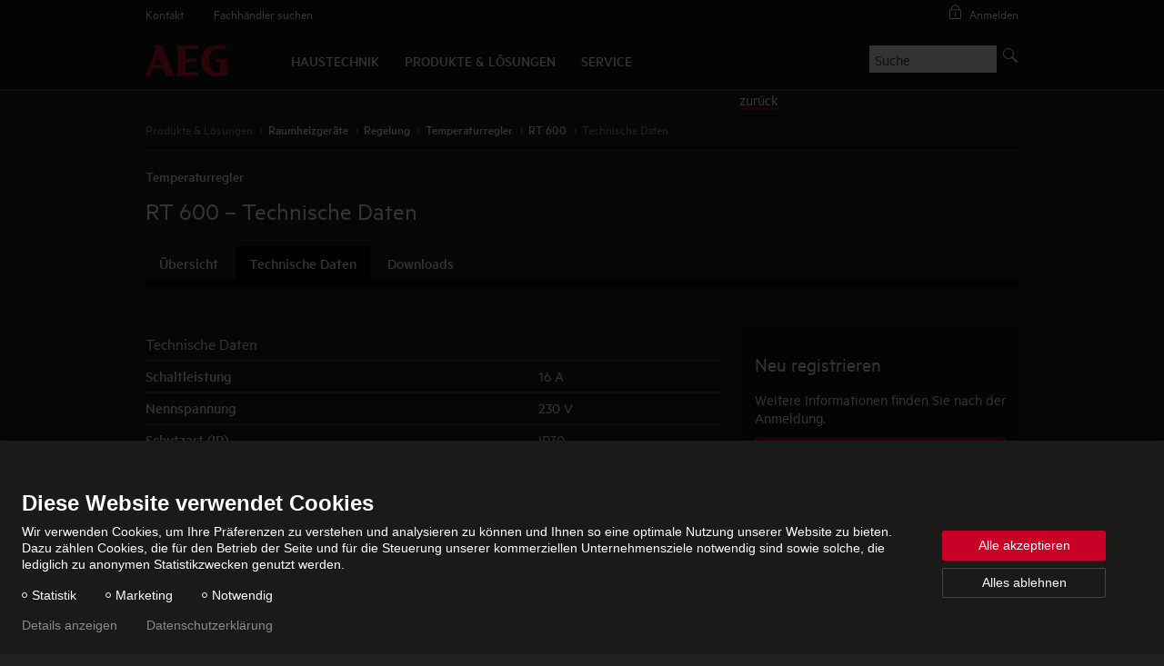

--- FILE ---
content_type: text/html; charset=UTF-8
request_url: https://www.aeg-haustechnik.de/de/home/produkte-loesungen/raumheizgeraete/regelung/temperaturregler/rt-600/rt-600/technische-daten.html
body_size: 6845
content:
<!DOCTYPE html>
<!--[if lt IE 9 ]><html lang="de" class="ie8 lt-ie9 lt-ie10 no-js "><![endif]-->
<!--[if IE 9 ]><html lang="de" class="ie9 lt-ie10 no-js "><![endif]-->
<!--[if !(IE)]><!--><html lang="de" class="no-js mandant1"><!--<![endif]-->
<head>
    <meta charset="utf-8">
    <meta http-equiv="X-UA-Compatible" content="IE=edge,chrome=1">
    <meta name="viewport" content="width=device-width, initial-scale=1">
    <meta name="format-detection" content="telephone=no">
    <script>
        if(document.documentMode&&document.cookie.match('ie-fallback')===null){window.location="/static/aeg/ie-fallback_de.html"}
    </script>
    <title>RT 600: technische Daten | AEG Haustechnik</title>
<meta name="robots" content="index, follow">
<meta name="description" content="AEG Haustechnik Temperaturregler RT 600 - die technischen Daten in der Übersicht.">
<meta name="keywords" content="RT 600, technische Daten, Produkt, Typ, Nummer, Übersicht">
<link rel="canonical" href="https://www.aeg-haustechnik.de/de/home/produkte-loesungen/raumheizgeraete/regelung/temperaturregler/rt-600/rt-600/technische-daten.html"/>
<meta property="og:type" content="Website">
<meta property="og:title" content="RT 600: technische Daten | AEG Haustechnik">
<meta property="og:url" content="https://www.aeg-haustechnik.de/de/home/produkte-loesungen/raumheizgeraete/regelung/temperaturregler/rt-600/rt-600/technische-daten.html">
<meta property="og:description" content="AEG Haustechnik Temperaturregler RT 600 - die technischen Daten in der Übersicht.">
<meta property="og:image" content="https://www.aeg-haustechnik.de/content/dam/aeg/products/article_picture/pic00002/pic00002522-00.png">
<meta property="og:locale" content="de_DE">

<link rel="preload" href="/apps/ste/docroot/fonts/aeg/MetricWeb-Medium.woff2" as="font" type="font/woff2" crossorigin>
    <link rel="preload" href="/apps/ste/docroot/fonts/aeg/MetricWeb-Regular.woff2" as="font" type="font/woff2" crossorigin>
    <link rel="preload" href="/apps/ste/docroot/fonts/aeg/MetricWeb-Semibold.woff2" as="font" type="font/woff2" crossorigin>
    <link rel="preload" href="/apps/ste/docroot/fonts/aeg/MetricWeb-Regular.woff" as="font" type="font/woff" crossorigin>
    <link rel="preload" href="/apps/ste/docroot/fonts/aeg/MetricWeb-Medium.woff" as="font" type="font/woff" crossorigin>
    <link rel="preload" href="/apps/ste/docroot/fonts/aeg/MetricWeb-Semibold.woff" as="font" type="font/woff" crossorigin>
    <link rel="preload" href="/apps/ste/docroot/images/single/logo-aeg-haustechnik-mobile.png" as="image" media="(max-width: 767px)">
    <link rel="preload" href="/apps/ste/docroot/images/single/logo-aeg-haustechnik.png" as="image" media="(min-width: 768px)">
<link rel="preload" href="/apps/ste/docroot/css/base-mandant1.css?v=459" as="style">
        <link href="/apps/ste/docroot/css/base-mandant1.css?v=459" rel="stylesheet">
        <link rel="preload" href="/apps/ste/docroot/css/productpage-mandant1.css?v=459" as="style">
            <link href="/apps/ste/docroot/css/productpage-mandant1.css?v=459" rel="stylesheet">
            <link rel="preload" href="/apps/ste/docroot/css/svg-mandant1.css?v=459" as="style">
    <link href="/apps/ste/docroot/css/svg-mandant1.css?v=459" rel="stylesheet">
<script type="text/javascript" src="/apps/ste/docroot/js/vendor/modernizr-custom.js" async></script>
<script>
    
    dataLayer = [{
        'pageCategory': 'Product Page - Tab \"Technical Data\"'
    }];
</script></head>
<body>
<!-- Piwik Tag Manager -->
<script type="text/javascript">
(function(window, document, dataLayerName, id) {
window[dataLayerName]=window[dataLayerName]||[],window[dataLayerName].push({start:(new Date).getTime(),event:"stg.start"});var scripts=document.getElementsByTagName('script')[0],tags=document.createElement('script');
function stgCreateCookie(a,b,c){var d="";if(c){var e=new Date;e.setTime(e.getTime()+24*c*60*60*1e3),d="; expires="+e.toUTCString()}document.cookie=a+"="+b+d+"; path=/"}
var isStgDebug=(window.location.href.match("stg_debug")||document.cookie.match("stg_debug"))&&!window.location.href.match("stg_disable_debug");stgCreateCookie("stg_debug",isStgDebug?1:"",isStgDebug?14:-1);
var qP=[];dataLayerName!=="dataLayer"&&qP.push("data_layer_name="+dataLayerName),isStgDebug&&qP.push("stg_debug");var qPString=qP.length>0?("?"+qP.join("&")):"";
tags.async=!0,tags.src="https://stiebel-eltron.containers.piwik.pro/"+id+".js"+qPString,scripts.parentNode.insertBefore(tags,scripts);
!function(a,n,i){a[n]=a[n]||{};for(var c=0;c<i.length;c++)!function(i){a[n][i]=a[n][i]||{},a[n][i].api=a[n][i].api||function(){var a=[].slice.call(arguments,0);"string"==typeof a[0]&&window[dataLayerName].push({event:n+"."+i+":"+a[0],parameters:[].slice.call(arguments,1)})}}(i[c])}(window,"ppms",["tm","cm"]);
})(window, document, 'dataLayer', '974d3a71-fbaa-4086-a8b0-65d1f1a3eed8');
</script>
<!-- end Piwik Tag Manager -->
<a name="top"></a>
<header class="site-header">
    <div class="site-header-top">
        <div class="container">
            <a href="/de/home.html">
                <img class="logo visible-xs visible-sm" src="/apps/ste/docroot/images/single/logo-aeg-haustechnik-mobile.png" alt="AEG Haustechnik" width="50">
            </a>
            <div class="mobile-nav-wrapper">
    <span class="toggle-mobile-nav" data-toggle="nav__main"></span>
    <div class="login-container auto-init hidden" data-module="modules/login-related-content"
              data-options='{"contentUrl":"/de/formulare/forms.accountflyout.html"}'>
            <span class="mobile-login-toggler toggle-mobile-login" data-content-url="/de/formulare/login-formular/_jcr_content/contentPar/loginform.loginmobile.html"></span>
                    <a href="/de/formulare/login-formular/_jcr_content/contentPar/loginform.html" class="ajax-popup-link login-toggler toggle-login" rel="nofollow"><span>Anmelden</span></a>
                <div class="login-flyout visible-xs visible-sm"></div>
                </div>
    <a href="/de/formulare/kontakt/_jcr_content/contentPar/contactform.html" class="ajax-popup-link" rel="nofollow"><span class="service  service-contact-mobile"></span></a>
    </div>
<nav class="meta-navi">
    <ul class="list-inline list-unstyled">
        <li><a href="/de/formulare/kontakt/_jcr_content/contentPar/contactform.html" class=" ajax-popup-link" rel="nofollow">Kontakt</a></li>
            <li><a href="/de/service/fachhaendlersuche.html" class="">Fachhändler suchen</a></li>
            </ul>
</nav></div>
    </div>
    <div class="site-header-bottom container">
        <a href="/de/home.html">
            <img class="logo hidden-xs hidden-sm" src="/apps/ste/docroot/images/single/logo-aeg-haustechnik.png" alt="AEG Haustechnik" width="90">
        </a>
        <div class="search clearfix auto-init" id="headerSearch" data-module="modules/search-autosuggest"
             data-autosuggest-url="/de/home/produkte-loesungen/raumheizgeraete/regelung/temperaturregler/rt-600/rt-600/technische-daten/_jcr_content/headersearch.autosuggest.html" data-options='{"autoSuggestPlaceholder":"Suchvorschläge"}'>
            <form id="fulltextSearchHeaderForm" class="autosuggest-header" method="get" autocomplete="off" action="/de/suchergebnis.html" accept-charset="UTF-8">
                <input type="hidden" name="_charset_" value="utf-8" />
                <div class="input-container">
                    <input class="search-input" name="search" type="text"
                           placeholder=Suche />
                </div>
                <span class="hidden-xs hidden-sm">
                    <button type="submit" class="search-button search-button-desktop"></button>
                </span>
                <span class="visible-xs visible-sm">
                    <button type="submit" class="search-button"></button>
                </span>
                <div class="search-button-link visible-md"></div>
            </form>
        </div>
    <nav id="nav__main" class="main-navi">
        <ul class="list-inline list-unstyled first-level">
            <li>
                    <a href="#"><span>Haustechnik</span></a>
                            <div class="second-level-wrapper">
    <a href="#" class="second-level-back">Zurück</a>
    <ul class="second-level clearfix">
        <li class="doorpage visible-xs visible-sm">Haustechnik</li>
        <li class="">
                <a href="/de/home/unternehmen/ueber-aeg.html" class="">Über AEG</a><div class="third-level-wrapper">
                    <a href="#" class="third-level-back">Zurück</a>
                    <ul class="third-level">
                        <li class="doorpage-second visible-xs visible-sm"><a href="/de/home/unternehmen/ueber-aeg.html" class="">Über AEG</a></li>
                        <li class=""><a href="/de/home/unternehmen/ueber-aeg/unternehmensdarstellung.html" class="">Unternehmensdarstellung</a></li>
                        <li class=""><a href="/de/home/unternehmen/ueber-aeg/geschichte.html" class="">Geschichte</a></li>
                        <li class=""><a href="/de/home/unternehmen/ueber-aeg/partner.html" class="">Partner</a></li>
                        </ul>
                </div>
            </li>
        <li class="">
                <a href="/de/home/unternehmen/presse.html" class="">Presse</a><div class="third-level-wrapper">
                    <a href="#" class="third-level-back">Zurück</a>
                    <ul class="third-level">
                        <li class="doorpage-second visible-xs visible-sm"><a href="/de/home/unternehmen/presse.html" class="">Presse</a></li>
                        <li class=""><a href="/de/home/unternehmen/presse/pressemeldungen.html" class="">Pressemeldungen</a></li>
                        </ul>
                </div>
            </li>
        </ul>
</div></li>
                <li class="active">
                    <a href="#"><span>Produkte & Lösungen</span></a>
                            <div class="second-level-wrapper">
    <a href="#" class="second-level-back">Zurück</a>
    <ul class="second-level clearfix">
        <li class="doorpage visible-xs visible-sm">Produkte & Lösungen</li>
        <li class="">
                <a href="/de/home/produkte-loesungen/warmwassergeraete.html" class="">Warmwassergeräte</a><div class="third-level-wrapper">
                    <a href="#" class="third-level-back">Zurück</a>
                    <ul class="third-level">
                        <li class="doorpage-second visible-xs visible-sm"><a href="/de/home/produkte-loesungen/warmwassergeraete.html" class="">Warmwassergeräte</a></li>
                        <li class=""><a href="/de/home/produkte-loesungen/warmwassergeraete/durchlauferhitzer.html" class="">Durchlauferhitzer</a></li>
                        <li class=""><a href="/de/home/produkte-loesungen/warmwassergeraete/kochendwassergeraete.html" class="">Kochendwassergeräte</a></li>
                        <li class=""><a href="/de/home/produkte-loesungen/warmwassergeraete/kleinspeicher.html" class="">Kleinspeicher</a></li>
                        <li class=""><a href="/de/home/produkte-loesungen/warmwassergeraete/wandspeicher.html" class="">Wandspeicher</a></li>
                        <li class=""><a href="/de/home/produkte-loesungen/warmwassergeraete/standspeicher.html" class="">Standspeicher</a></li>
                        <li class=""><a href="/de/home/produkte-loesungen/warmwassergeraete/armaturen.html" class="">Armaturen</a></li>
                        </ul>
                </div>
            </li>
        <li class=" active">
                <a href="/de/home/produkte-loesungen/raumheizgeraete.html" class="">Raumheizgeräte</a><div class="third-level-wrapper">
                    <a href="#" class="third-level-back">Zurück</a>
                    <ul class="third-level">
                        <li class="doorpage-second visible-xs visible-sm"><a href="/de/home/produkte-loesungen/raumheizgeraete.html" class="">Raumheizgeräte</a></li>
                        <li class=""><a href="/de/home/produkte-loesungen/raumheizgeraete/konvektoren.html" class="">Konvektoren</a></li>
                        <li class=""><a href="/de/home/produkte-loesungen/raumheizgeraete/heizluefter_ventilatorheizer.html" class="">Heizlüfter / Ventilatorheizer</a></li>
                        <li class=""><a href="/de/home/produkte-loesungen/raumheizgeraete/badheizkoerper.html" class="">Badheizkörper</a></li>
                        <li class=""><a href="/de/home/produkte-loesungen/raumheizgeraete/waermespeicher.html" class="">Wärmespeicher</a></li>
                        <li class=" active"><a href="/de/home/produkte-loesungen/raumheizgeraete/regelung.html" class="">Regelung</a></li>
                        </ul>
                </div>
            </li>
        <li class="">
                <a href="/de/home/produkte-loesungen/fussbodenheizung.html" class="">Fußbodenheizung</a><div class="third-level-wrapper">
                    <a href="#" class="third-level-back">Zurück</a>
                    <ul class="third-level">
                        <li class="doorpage-second visible-xs visible-sm"><a href="/de/home/produkte-loesungen/fussbodenheizung.html" class="">Fußbodenheizung</a></li>
                        <li class=""><a href="/de/home/produkte-loesungen/fussbodenheizung/fussbodentemperierung.html" class="">Fußbodentemperierung</a></li>
                        </ul>
                </div>
            </li>
        <li class="">
                <a href="/de/home/produkte-loesungen/informieren-und-planen.html" class="">Informieren und Planen</a><div class="third-level-wrapper">
                    <a href="#" class="third-level-back">Zurück</a>
                    <ul class="third-level">
                        <li class="doorpage-second visible-xs visible-sm"><a href="/de/home/produkte-loesungen/informieren-und-planen.html" class="">Informieren und Planen</a></li>
                        <li class=""><a href="/de/home/produkte-loesungen/informieren-und-planen/referenzen.html" class="">Referenzen</a></li>
                        <li class=""><a href="/de/home/produkte-loesungen/informieren-und-planen/badsanierung.html" class="">Badsanierung</a></li>
                        <li class=""><a href="/de/home/produkte-loesungen/informieren-und-planen/infrarotstrahlung.html" class="">Infrarotstrahlung</a></li>
                        <li class=""><a href="/de/home/produkte-loesungen/informieren-und-planen/ratgeber-warmwasser.html" class="">Ratgeber Warmwasser</a></li>
                        <li class=""><a href="/de/home/produkte-loesungen/informieren-und-planen/legionellenpruefung.html" class="">Legionellenprüfung</a></li>
                        </ul>
                </div>
            </li>
        </ul>
</div></li>
                <li>
                    <a href="#"><span>Service</span></a>
                            <div class="second-level-wrapper">
    <a href="#" class="second-level-back">Zurück</a>
    <ul class="second-level clearfix">
        <li class="doorpage visible-xs visible-sm">Service</li>
        <li class="">
                <a href="/de/home/service/kundenservice.html" class="">Kundenservice</a><div class="third-level-wrapper">
                    <a href="#" class="third-level-back">Zurück</a>
                    <ul class="third-level">
                        <li class="doorpage-second visible-xs visible-sm"><a href="/de/home/service/kundenservice.html" class="">Kundenservice</a></li>
                        <li class=""><a href="/de/home/service/kundenservice/kundendienst.html" class="">Kundendienst</a></li>
                        <li class=""><a href="/de/home/service/kundenservice/technische-hotline.html" class="">Technische Hotline</a></li>
                        <li class=""><a href="/de/home/service/kundenservice/ersatzteilkatalog.html" class="">Ersatzteilkatalog</a></li>
                        <li class=""><a href="/de/home/service/kundenservice/reparaturservice.html" class="">Reparaturservice</a></li>
                        </ul>
                </div>
            </li>
        <li class="">
                <a href="/de/home/service/fachinformationen.html" class="">Fachinformationen</a><div class="third-level-wrapper">
                    <a href="#" class="third-level-back">Zurück</a>
                    <ul class="third-level">
                        <li class="doorpage-second visible-xs visible-sm"><a href="/de/home/service/fachinformationen.html" class="">Fachinformationen</a></li>
                        <li class=""><a href="/de/home/service/fachinformationen/preisliste.html" class="">Preisliste</a></li>
                        <li class=""><a href="/de/home/service/fachinformationen/erp-label.html" class="">ErP-Label</a></li>
                        </ul>
                </div>
            </li>
        <li class="">
                <a href="/de/home/service/prospekte-und-bedienungsanleitung.html" class="">Prospekte und Bedienungsanleitungen</a><div class="third-level-wrapper">
                    <a href="#" class="third-level-back">Zurück</a>
                    <ul class="third-level">
                        <li class="doorpage-second visible-xs visible-sm"><a href="/de/home/service/prospekte-und-bedienungsanleitung.html" class="">Prospekte und Bedienungsanleitungen</a></li>
                        <li class="locked"><a href="/de/home/service/prospekte-und-bedienungsanleitung/prospektbestellung.html" class="">Prospektbestellung</a></li>
                        <li class=""><a href="/de/home/service/prospekte-und-bedienungsanleitung/downloads.html" class="">Downloads</a></li>
                        </ul>
                </div>
            </li>
        <li class="">
                <a href="/de/home/service/planungshilfen-und-rechner.html" class="">Planungshilfen und Rechner</a><div class="third-level-wrapper">
                    <a href="#" class="third-level-back">Zurück</a>
                    <ul class="third-level">
                        <li class="doorpage-second visible-xs visible-sm"><a href="/de/home/service/planungshilfen-und-rechner.html" class="">Planungshilfen und Rechner</a></li>
                        <li class=""><a href="/de/home/service/planungshilfen-und-rechner/toolbox.html" class="">Toolbox</a></li>
                        <li class=""><a href="/de/home/service/planungshilfen-und-rechner/thermo-boden-planer.html" class="">Thermo Boden Planer</a></li>
                        <li class=""><a href="/de/home/service/planungshilfen-und-rechner/energiebedarfsrechner-thermoboden.html" class="">Energiebedarfsrechner</a></li>
                        <li class=""><a href="/de/home/service/planungshilfen-und-rechner/sparpotential-rechner-durchlauferhitzer.html" class="">Sparpotential-Rechner für Durchlauferhitzer</a></li>
                        </ul>
                </div>
            </li>
        <li class="">
                <a href="/de/home/service/haeufige-fragen.html" class="">Häufige Fragen</a><div class="third-level-wrapper">
                    <a href="#" class="third-level-back">Zurück</a>
                    <ul class="third-level">
                        <li class="doorpage-second visible-xs visible-sm"><a href="/de/home/service/haeufige-fragen.html" class="">Häufige Fragen</a></li>
                        </ul>
                </div>
            </li>
        </ul>
</div></li>
                </ul>
    </nav>
    </div>
</header><section class="main-content clearfix">
    <script type="application/ld+json">
        {
          "@context": "https://schema.org",
          "@type": "BreadcrumbList",
          "itemListElement": [
            
            {
            "@type": "ListItem",
            "position": 1,
            "name": "Raumheizgeräte",
            "item": "https://www.aeg-haustechnik.de/de/home/produkte-loesungen/raumheizgeraete.html"
            },
            {
            "@type": "ListItem",
            "position": 2,
            "name": "Regelung",
            "item": "https://www.aeg-haustechnik.de/de/home/produkte-loesungen/raumheizgeraete/regelung.html"
            },
            {
            "@type": "ListItem",
            "position": 3,
            "name": "Temperaturregler",
            "item": "https://www.aeg-haustechnik.de/de/home/produkte-loesungen/raumheizgeraete/regelung/temperaturregler.html"
            },
            {
            "@type": "ListItem",
            "position": 4,
            "name": "RT 600",
            "item": "https://www.aeg-haustechnik.de/de/home/produkte-loesungen/raumheizgeraete/regelung/temperaturregler/rt-600/rt-600.html"
            },
            {
            "@type": "ListItem",
            "position": 5,
            "name": "Technische Daten",
            "item": "https://www.aeg-haustechnik.de/de/home/produkte-loesungen/raumheizgeraete/regelung/temperaturregler/rt-600/rt-600/technische-daten.html"
            }
            ]
        }
        </script>

        <div class="container breadcrumb-line">
            <ul class="breadcrumb">
                <li>
                        <span>Produkte & Lösungen</span>
                            </li>
                <li>
                        <a href="/de/home/produkte-loesungen/raumheizgeraete.html">
                                    <span>Raumheizgeräte</span>
                                </a>
                            </li>
                <li>
                        <a href="/de/home/produkte-loesungen/raumheizgeraete/regelung.html">
                                    <span>Regelung</span>
                                </a>
                            </li>
                <li>
                        <a href="/de/home/produkte-loesungen/raumheizgeraete/regelung/temperaturregler.html">
                                    <span>Temperaturregler</span>
                                </a>
                            </li>
                <li>
                        <a href="/de/home/produkte-loesungen/raumheizgeraete/regelung/temperaturregler/rt-600/rt-600.html">
                                    <span>RT 600</span>
                                </a>
                            </li>
                <li>
                        <span>Technische Daten</span>
                            </li>
                </ul>

            <div class="content-back">
                    <a href="/de/home/produkte-loesungen/raumheizgeraete/regelung/alle-produkte.html">zurück</a>
                </div>
            </div>
    <section class="container product-detail-page">
            <div class="col-md-12-1 column-content" itemscope itemtype="http://purl.org/goodrelations/v1#ProductOrServiceModel">

                <meta itemprop="category" content="Raumheizgeräte > Regelung > Temperaturregler > RT 600" />

                <h1 class="headline-group">
                    <span class="h6"><a href="/de/home/produkte-loesungen/raumheizgeraete/regelung/temperaturregler.html">Temperaturregler</a></span>
                    <div class="product parbase"><span class="h1">
                <span itemprop="name">RT 600</span>
                
                    &ndash; Technische Daten</span>
            <meta itemprop="manufacturer" content="AEG Haustechnik" />
        </div>
</h1>
                <div class="module container">
            <div class="col-md-12-1 col-sm-12-1 clearfix">
                <ul class="tabs hidden-sm hidden-xs">
                    <li class="tab-1">
                            <a href="/de/home/produkte-loesungen/raumheizgeraete/regelung/temperaturregler/rt-600/rt-600.html" class="">Übersicht</a></li>
                    <li class="tab-2 active">
                            <a href="/de/home/produkte-loesungen/raumheizgeraete/regelung/temperaturregler/rt-600/rt-600/technische-daten.html" class="">Technische Daten</a></li>
                    <li class="tab-3">
                            <a href="/de/home/produkte-loesungen/raumheizgeraete/regelung/temperaturregler/rt-600/rt-600/downloads.html" class="">Downloads</a></li>
                    </ul>
                <div class="visible-sm visible-xs">
                    <div class="tab-select">
                        <form>
                            <select name="thema">
                                <option data-target="/de/home/produkte-loesungen/raumheizgeraete/regelung/temperaturregler/rt-600/rt-600.html" value="0" class="tab-1">
                                            Übersicht</option>
                                <option data-target="/de/home/produkte-loesungen/raumheizgeraete/regelung/temperaturregler/rt-600/rt-600/technische-daten.html" value="1" class="tab-2 active" selected>
                                            Technische Daten</option>
                                <option data-target="/de/home/produkte-loesungen/raumheizgeraete/regelung/temperaturregler/rt-600/rt-600/downloads.html" value="2" class="tab-3">
                                            Downloads</option>
                                </select>
                        </form>
                    </div>
                </div>
                <ul class="tab-content">
                    <li class="tab-content-1 active">
                        <div class="col-md-12-1 column-content">
    <div class="module container techdata tab">
        <div class="col-md-8-1 column-content">

            <!--
Zeige technische Daten von: RT 600<br />
Zeige technische Daten von: 223297<br />
Pfad: /content/aeg/de/de/home/produkte-loesungen/raumheizgeraete/regelung/temperaturregler/rt-600/rt-600/technische-daten<br />
-->

<div class="listing-container">
                <h3 class="">Technische Daten</h3>
                <div class="listing clearfix">
                        <div class="col-md-7-1 column-content">
                            <p>
                                <strong>Schaltleistung</strong>
                            </p>
                        </div>
                        <div class="col-md-4-9 column-content">
                            <p>16&#32;A</p>
                        </div>
                    </div>
                <div class="listing clearfix">
                        <div class="col-md-7-1 column-content">
                            <p>
                                <strong>Nennspannung</strong>
                            </p>
                        </div>
                        <div class="col-md-4-9 column-content">
                            <p>230&#32;V</p>
                        </div>
                    </div>
                <div class="listing clearfix">
                        <div class="col-md-7-1 column-content">
                            <p>
                                <strong>Schutzart (IP)</strong>
                            </p>
                        </div>
                        <div class="col-md-4-9 column-content">
                            <p>IP30</p>
                        </div>
                    </div>
                <div class="listing clearfix">
                        <div class="col-md-7-1 column-content">
                            <p>
                                <strong>Farbe</strong>
                            </p>
                        </div>
                        <div class="col-md-4-9 column-content">
                            <p>weiß</p>
                        </div>
                    </div>
                <div class="listing clearfix">
                        <div class="col-md-7-1 column-content">
                            <p>
                                <strong>Breite</strong>
                            </p>
                        </div>
                        <div class="col-md-4-9 column-content">
                            <p>75&#32;mm</p>
                        </div>
                    </div>
                <div class="listing clearfix">
                        <div class="col-md-7-1 column-content">
                            <p>
                                <strong>Höhe</strong>
                            </p>
                        </div>
                        <div class="col-md-4-9 column-content">
                            <p>75&#32;mm</p>
                        </div>
                    </div>
                <div class="listing clearfix">
                        <div class="col-md-7-1 column-content">
                            <p>
                                <strong>Tiefe</strong>
                            </p>
                        </div>
                        <div class="col-md-4-9 column-content">
                            <p>25,5&#32;mm</p>
                        </div>
                    </div>
                </div>
        </div>

        <div class="col-md-4-9 column-content">
            <div class="teaserPar parsys">
</div>
<div class="login-teaser clearfix">
                    <div class="teaser-content-box">
                        <div class="layer-login clearfix">
                            <form id="loginTeaserForm" class="flyout-form magic-labels">
                                <h2>Neu registrieren</h2>
                                <p>Weitere Informationen finden Sie nach der Anmeldung.</p>
                                <div class="layer-content-columns action-elements clearfix">
                                    <a href="/de/formulare/login-formular/_jcr_content/contentPar/loginform.html" class="btn btn-primary ajax-popup-link visible-md visible-lg" rel="nofollow">Anmelden</a>
                                    <a href="" data-content-url="/de/formulare/login-formular/_jcr_content/contentPar/loginform.html" class="btn btn-primary mobile-login-toggler toggle-mobile-login totop-unstyled visible-xs visible-sm">Anmelden</a>
                                    <div class="layer-content-columns clearfix">
                                            <a href="/de/formulare/registrierung.html.html" class="arrow">Neu registrieren</a>
                                        </div>
                                    </div>
                            </form>
                        </div>
                    </div>
                </div>
            <!-- THERM-1212 hide pdf download for thermia -->
                <div class="module download-teaser clearfix">
                    <div class="teaser-content-box">
                        <h3 class="h2"><a href="/de/home/produkte-loesungen/raumheizgeraete/regelung/temperaturregler/rt-600/rt-600/technische-daten.product.pdf">Technische Daten und Produktvarianten</a></h3>
                        <p>Weitere Details und Produkt-Varianten finden Sie im Datenblatt.</p>
                        <a href="/de/home/produkte-loesungen/raumheizgeraete/regelung/temperaturregler/rt-600/rt-600/technische-daten.product.pdf" class="download">Herunterladen als PDF</a>
                    </div>
                </div>
            </div>
    </div>
</div>

</li>
                </ul>
            </div>
        </div>
    </div>
        </section>
    <div class="container">
        <div class="legal-notice">
                <p><b>Installationshinweis</b></p>
<p>Die Installation nicht-steckerfertiger Geräte ist vom jeweiligen Netzbetreiber oder von einem eingetragenen Fachbetrieb vorzunehmen, der Ihnen auch bei der Einholung der Zustimmung des jeweiligen Netzbetreibers für die Installation des Gerätes behilflich ist.</p>
</div>
        </div>
</section>

<footer class="site-footer">
                <div class="action-button-bar container">
    <div class="col-xs-12-1 col-sm-12-1 col-md-6-1 action-bar-left">
        <div>
            <span class="h3">Folgen Sie uns</span>
                <a class="action-icon action-twitter action-follow" target="_blank" href="https://twitter.com/aeg_haustechnik" title="X"><span>X</span></a>

<a class="action-icon action-youtube action-follow" target="_blank" href="https://www.youtube.com/c/AeghaustechnikDeutschland" title="YouTube"><span>YouTube</span></a>

</div>
    </div>
<div class="col-xs-12-1 col-sm-12-1 col-md-6-7 action-bar-right">
        <div>
            <span class="h3">Seite teilen</span>
                <a class="action-icon action-facebook" target="_blank" title="Facebook" href="http://www.facebook.com/sharer/sharer.php?u=https%3a%2f%2fwww.aeg-haustechnik.de%2fde%2fhome%2fprodukte-loesungen%2fraumheizgeraete%2fregelung%2ftemperaturregler%2frt-600%2frt-600%2ftechnische-daten.html"><span>Facebook</span></a>
<a class="action-icon action-twitter" target="_blank" title="X" href="https://x.com/intent/post?url=https%3a%2f%2fwww.aeg-haustechnik.de%2fde%2fhome%2fprodukte-loesungen%2fraumheizgeraete%2fregelung%2ftemperaturregler%2frt-600%2frt-600%2ftechnische-daten.html"><span>X</span></a>
<a class="action-icon action-xing" target="_blank" title="Xing" href="https://www.xing.com/spi/shares/new?url=https%3a%2f%2fwww.aeg-haustechnik.de%2fde%2fhome%2fprodukte-loesungen%2fraumheizgeraete%2fregelung%2ftemperaturregler%2frt-600%2frt-600%2ftechnische-daten.html"><span>Xing</span></a>
</div>
    </div>
</div>

<a href="#top" class="totop">to top</a>
<div class="footerIPar iparsys parsys"><div class="section"><div class="new"></div>
</div><div class="iparys_inherited"><div class="footerIPar iparsys parsys"><div class="footerlinklist section"><div class="footer__link-list">
    <div class="container row">
        <label class="h6 footer__link-list-label"
                   for="footer-list-toggle">WEITERFÜHRENDE INFORMATIONEN<span class="footer__link-list-arrow"></span></label>
        <input id="footer-list-toggle" class="footer__link-list-input" type="checkbox">
        <div class="footer__link-list-content">
            <div class="col-xs-12-1 col-sm-12-1 col-md-6-1 col-lg-3-1">
                <div class="linklist1 linklist"><ul>
            <li><a href="/de/home/produkte-loesungen/warmwassergeraete/durchlauferhitzer.html" target="_self" class="">Durchlauferhitzer</a></li>
            <li><a href="/de/home/produkte-loesungen/warmwassergeraete/wandspeicher/ratgeber.html" target="_self" class="">Boiler</a></li>
            <li><a href="/de/home/produkte-loesungen/warmwassergeraete/kleinspeicher.html" target="_self" class="">Kleinspeicher</a></li>
            <li><a href="/de/home/produkte-loesungen/warmwassergeraete/standspeicher.html" target="_self" class="">Standspeicher</a></li>
            </ul>
    </div>
</div>
            <div class="col-xs-12-1 col-sm-12-1 col-md-6-7 col-lg-3-4">
                <div class="linklist2 linklist"><ul>
            <li><a href="/de/home/produkte-loesungen/fussbodenheizung.html" target="_self" class="">Elektrische Fußbodenheizung</a></li>
            <li><a href="/de/home/produkte-loesungen/raumheizgeraete/badheizkoerper.html" target="_self" class="">Badheizkörper</a></li>
            <li><a href="/de/home/produkte-loesungen/raumheizgeraete/waermespeicher/ratgeber.html" target="_self" class="">Nachtspeicheröfen</a></li>
            </ul>
    </div>
</div>
            <div class="col-xs-12-1 col-sm-12-1 col-md-6-1 col-lg-3-7">
                <div class="linklist3 linklist"><ul>
            <li><a href="/de/home/produkte-loesungen/raumheizgeraete/konvektoren.html" target="_self" class="">Konvektor</a></li>
            <li><a href="/de/home/produkte-loesungen/informieren-und-planen/badsanierung.html" target="_self" class="">Badsanierung</a></li>
            <li><a href="/de/home/produkte-loesungen/informieren-und-planen/infrarotstrahlung.html" target="_self" class="">Infrarotstrahlung</a></li>
            </ul>
    </div>
</div>
            <div class="col-xs-12-1 col-sm-12-1 col-md-6-7 col-lg-3-10">
                <div class="linklist4 linklist"><ul>
            <li><a href="/de/home/produkte-loesungen/informieren-und-planen/ratgeber-warmwasser.html" target="_self" class="">Warmwasserbereitung</a></li>
            <li><a href="/de/home/produkte-loesungen/informieren-und-planen/legionellenpruefung.html" target="_self" class="">Legionellenprüfung</a></li>
            <li><a href="/de/home/service/haeufige-fragen.html" target="_self" class="">Häufige Fragen</a></li>
            </ul>
    </div>
</div>
        </div>
    </div>
</div></div>
</div>
</div>
</div>
<div class="footer-top">
        <div class="container row">
            <div class="col-md-4-1 visible-md visible-lg">
                <div class="footeritem"><a class=" service service-hotline" target="_self" href="/de/home/service/kundenservice/technische-hotline.html"> 
                    <span class="icon"></span>
                    <div class="info">
                        <span class="footer-heading">TECHNISCHE BERATUNG</span>
                        <p>Jetzt anrufen</p>
                        </div>
                </a>
            </div>
</div>
            <div class="col-xs-6-1 visible-sm visible-xs">
                <div class="footeritem"><a class=" service service-hotline" target="_self" href="/de/home/service/kundenservice/technische-hotline.html"> 
                    <span class="icon"></span>
                    <div class="info">
                        <span class="footer-heading">TECHNISCHE BERATUNG</span>
                        <p>Jetzt anrufen</p>
                        </div>
                </a>
            </div>
</div>
            <div class="col-md-4-5 visible-md visible-lg">
                <div class="footeritem"><a class="ajax-popup-link service service-contact contact-link" rel="nofollow" target="_self" href="/de/formulare/kontakt/_jcr_content/contentPar/contactform.html"> 
                    <span class="icon"></span>
                    <div class="info">
                        <span class="footer-heading">KONTAKT</span>
                        <p>E-Mail senden</p>
                        </div>
                </a>
            </div>
</div>
            <div class="col-xs-6-7 visible-sm visible-xs">
                <div class="footeritem"><a class="ajax-popup-link service service-contact contact-link" rel="nofollow" target="_self" href="/de/formulare/kontakt/_jcr_content/contentPar/contactform.html"> 
                    <span class="icon"></span>
                    <div class="info">
                        <span class="footer-heading">KONTAKT</span>
                        <p>E-Mail senden</p>
                        </div>
                </a>
            </div>
</div>
            <div class="col-md-4-9 col-sm-12-1 col-xs-12-1">
                <div class="footerformitem"><div class="service service-partner">
                <div class="service-partner-content">
                    <span class="icon"></span>
                    <div class="info ">
                        <span class="footer-heading">FACHPARTNERSUCHE</span>
                        <form id="footerForm" action="/de/service/fachhaendlersuche.html" method="GET">
                            <div class="liquid-input">
                                <input name="search" type="text" placeholder="PLZ oder Ort eingeben" title="PLZ oder Ort eingeben">
                                <input type="hidden" name="_charset_" value="UTF-8">
                            </div>
                            <button type="submit" class="search-button hidden-sm hidden-xs"></button>
                            <button type="submit" class="search-button mobile hidden-lg hidden-md"></button>
                        </form>
                    </div>
                </div>
            </div>
        </div>
</div>
        </div>
    </div>
    <div class="footer-bottom">
    <div class="container row visible-lg visible-md">
        <div class="col-lg-8-1 col-md-8-1 col-xs-12-1">
            <a href="/de/info/datenschutz.html" class="">Datenschutz</a><a href="/de/info/impressum.html" class="">Impressum</a></div>
        <div class="col-lg-4-9 col-md-5-8 col-xs-12-1 col-sm-12-1 copyright">
            <span>&copy; 2026 - STIEBEL ELTRON GmbH & Co. KG</span>
        </div>
    </div>
    <div class="container row visible-sm visible-xs">
        <div class="container footer-prebottom">
            <div class="col-lg-8-1 col-md-7-1 col-xs-12-1">
                <a href="/de/info/datenschutz.html" class="">Datenschutz</a><a href="/de/info/impressum.html" class="">Impressum</a></div>
        </div>
        <div class="container footer-postbottom">
            <div class="col-lg-4-9 col-md-4-9 col-xs-12-1 col-sm-12-1 copyright">
                <span>&copy; 2026 - STIEBEL ELTRON GmbH & Co. KG</span>
            </div>
        </div>
    </div>
</div></footer>
        <script>
    var imagesDir = '/apps/ste/docroot/images';
    var alUrl = '/content/aeg/de/de/home/produkte-loesungen/raumheizgeraete/regelung/temperaturregler/rt-600/rt-600/technische-daten.alrq.html?t';  
    var alDisabled = true;                          </script>
<script>var requirejs = { urlArgs: 'v=459' };</script>
<script type="text/javascript" data-main="/apps/ste/docroot/js/app/main" data-revision="459" src="/etc/designs/ste/clientlibs/js-libs/require.js?v=459" async></script>
<script type="text/javascript" data-main="/apps/ste/docroot/js/app/main" data-revision="459" src="/apps/ste/docroot/js/vendor/iframeResizer.contentWindow.js?v=459" async></script>
</body></html>

--- FILE ---
content_type: text/css
request_url: https://www.aeg-haustechnik.de/apps/ste/docroot/css/base-mandant1.css?v=459
body_size: 37150
content:
/* base-mandant1.css 2026-01-15T12:40:29 */
@charset "UTF-8";.form.form--default .more-information,.register-form .more-information{margin-top:26px}.form.form--default .fancy-select label.magical.visible,.register-form .fancy-select label.magical.visible{top:-17px;font-size:14px!important}.form.form--default{margin-bottom:40px}.application.form.form--default .greybox-data{margin-bottom:40px;padding:9px 20px 25px}.application.form.form--default .customerfield-order.radioorder{margin-top:16px}.form.form--default input[type=email],.form.form--default input[type=number],.form.form--default input[type=password],.form.form--default input[type=tel],.form.form--default input[type=text]{padding:0 10px}.form.form--default textarea{outline:0;border-radius:0}.form.form--default .greybox-data{margin-bottom:20px;padding:25px 20px;background-color:#141414}.form.form--default .greybox-data input{width:100%;height:30px;margin-bottom:9px;background-color:#fff}.form.form--default .greybox-data label{margin-bottom:3px}.form.form--default .greybox-data .fancy-select{margin:0;width:100%}.form.form--default .greybox-data .fancy-select .trigger{height:30px;padding-top:3px}.mandant1 .form.form--default .greybox-data .fancy-select .trigger{background-color:#fff}.form.form--default .progressbar{text-align:center;height:36px}.form.form--default .progressbar .prog-left{position:absolute;left:10px;margin:0}.form.form--default .progressbar .prog-left:before{content:'';position:absolute;top:40%;left:23px}.form.form--default .progressbar .prog-right{position:absolute;right:10px;margin:0}.form.form--default .progressbar .prog-right:after{content:'';position:absolute;top:40%;right:23px}.form.form--default .progressbar p{display:inline-block;margin-top:8px}.form.form--default .h4,.form.form--default h3.popover-title,.form.form--default h4{margin-bottom:44px}.form.form--default .customerfield-order input,.form.form--default .inputfield input{width:100%;height:30px;line-height:1.3em}.mandant1 .form.form--default .customerfield-order input,.mandant1 .form.form--default .inputfield input{background-color:#fff}.form.form--default .customerfield-order input[type=radio],.form.form--default .inputfield input[type=radio]{width:auto}.form.form--default .customerfield-order.radioorder label,.form.form--default .inputfield.radioorder label{margin-right:20px}.form.form--default .customerfield-order.checkorder,.form.form--default .inputfield.checkorder{position:relative}.form.form--default .customerfield-order.dataorder,.form.form--default .inputfield.dataorder{padding-top:25px}.form.form--default .customerfield-order.dataorder .popup-container,.form.form--default .inputfield.dataorder .popup-container{margin-bottom:15px}.mandant1 .form.form--default .customerfield-order.dataorder .popup-container,.mandant1 .form.form--default .inputfield.dataorder .popup-container{background-color:transparent}.form.form--default .customerfield-order.dataorder .fileinput,.form.form--default .inputfield.dataorder .fileinput{position:relative;margin-bottom:10px;width:100%;float:left;max-width:960px;margin-left:auto;margin-right:auto}.form.form--default .customerfield-order.dataorder .fileinput:after,.form.form--default .inputfield.dataorder .fileinput:after{content:" ";display:block;clear:both}.form.form--default .customerfield-order.dataorder .fileinput .input-section,.form.form--default .inputfield.dataorder .fileinput .input-section{width:40.2083333333%;float:left;margin-right:2.5%;margin-right:0}.form.form--default .customerfield-order.dataorder .fileinput .input-section.input-file-trigger,.form.form--default .inputfield.dataorder .fileinput .input-section.input-file-trigger{position:absolute;opacity:0;width:100%}.form.form--default .customerfield-order.dataorder .fileinput .input-section.input-file-trigger .input-form-placeholder,.form.form--default .inputfield.dataorder .fileinput .input-section.input-file-trigger .input-form-placeholder{width:100%;cursor:pointer}.form.form--default .customerfield-order.dataorder .fileinput .input-section.inputtext,.form.form--default .inputfield.dataorder .fileinput .input-section.inputtext{width:57.2916666667%;float:left;margin-right:2.5%;margin-right:2.5%}.form.form--default .customerfield-order.dataorder .fileinput .input-section label,.form.form--default .inputfield.dataorder .fileinput .input-section label{display:none}.form.form--default .customerfield-order.dataorder .fileinput .input-section input,.form.form--default .inputfield.dataorder .fileinput .input-section input{width:auto}.form.form--default .customerfield-order.dataorder .fileinput input[type=text],.form.form--default .inputfield.dataorder .fileinput input[type=text]{width:100%}.form.form--default .customerfield-order.dataorder .fileinput .btn-primary,.form.form--default .inputfield.dataorder .fileinput .btn-primary{width:100%;margin:0;cursor:pointer;text-align:center;line-height:10px;padding-left:0;padding-right:0}.mandant1 .form.form--default .customerfield-order.dataorder .fileinput .btn-primary,.mandant1 .form.form--default .inputfield.dataorder .fileinput .btn-primary{background-color:#c80028}.mandant1 .form.form--default .customerfield-order.dataorder .fileinput:hover .btn-primary,.mandant1 .form.form--default .inputfield.dataorder .fileinput:hover .btn-primary{background-color:#99021e}.form.form--default .customerfield-order.dataorder .h5,.form.form--default .customerfield-order.dataorder h5,.form.form--default .inputfield.dataorder .h5,.form.form--default .inputfield.dataorder h5{float:left;clear:both;margin-right:15px}.form.form--default .customerfield-order.dataorder .input-for-input-file,.form.form--default .inputfield.dataorder .input-for-input-file{height:30px}.form.form--default .flyout-form .logininput label{text-transform:none}.form.form--default .flyout-form .logininput input{border:1px solid transparent}.form.form--default .login-teaser{margin-bottom:30px;padding:25px 14px 35px;background-color:#1a1a19}.form.form--default .login-teaser .btn-primary{width:auto;margin-bottom:15px}.form.form--default .login-teaser .logininput{margin-bottom:10px}.form.form--default .login-teaser .logininput input{width:100%;height:40px;margin-top:15px;margin-bottom:0}.mandant1 .form.form--default .login-teaser .logininput input{background-color:#fff}.mandant1 .form.form--default .login-teaser .logininput input:-webkit-autofill{background-color:#fff;-webkit-box-shadow:0 0 0 1000px #fff inset;-webkit-text-fill-color:#1a1a19}.form.form--default .login-teaser .flyout-form .logininput label{margin-top:0}.form.form--default .login-teaser label{margin:20px 0 23px}.form.form--default .login-teaser .magical{margin:0}.mandant1 .form.form--default .login-teaser .arrow{float:left;clear:both;display:inline-block}.square-primary ul,ul.square-primary{margin-bottom:18px;font-size:16px}.square-primary ul li,ul.square-primary li{padding-left:12px;position:relative;margin-bottom:10px}.square-primary ul li:before,ul.square-primary li:before{content:'';position:absolute;left:0;height:4px;width:4px;top:8px;background-color:#ba0c2f}.numbered-list{list-style-type:none;counter-reset:my-ol-counter;padding-left:14px;font-size:16px;margin-bottom:18px}.numbered-list li{position:relative;margin-bottom:10px}.numbered-list li:before{content:counter(my-ol-counter,decimal) ". ";counter-increment:my-ol-counter;font-weight:700;margin-left:-14px}.btn-link.arrow,a.arrow{font-size:17px;display:inline-block;vertical-align:middle;font-family:"Metric Medium",Helvetica,Arial,sans-serif;padding-left:11px;line-height:22px}.mandant1 .btn-link.arrow,.mandant1 a.arrow{padding-left:0;display:inline}.btn-link.arrow:before,a.arrow:before{content:'';width:5px;height:9px;margin:5px 6px 0 -11px;float:left}.mandant1 .btn-link.arrow:before,.mandant1 a.arrow:before{content:none}.btn-link.arrow:hover,a.arrow:hover{color:#fff}.btn-link.arrow:hover:before,a.arrow:hover:before{content:none}.btn-link.arrow:active,.btn-link.arrow:focus,a.arrow:active,a.arrow:focus{color:#fff}.btn-link.arrow:visited:before,a.arrow:visited:before{content:''}.autosuggest-header .tt-dropdown-menu,.contact-flyout,.dropdown-details,.fancy-select .options,.layer-content,.login-flyout,.mfp-image-layer .mfp-content,.popover,.popup-shadow,.selectProductsector .options,.site-header-bottom .second-level-wrapper{box-shadow:0 3px 0 0 rgba(74,76,80,.3)}.define-layer-size-default,.define-layer-size-gallery,.define-layer-size-login,.define-layer-size-small{min-width:320px;position:relative}figcaption{display:inline-block;font-size:16px;margin:8px 0}.mandant1 figcaption{color:#999}@media (min-width:320px) and (max-width:767px){figcaption{font-size:14px}}.loading-animation{display:inline-block;width:100%;text-align:center;padding:10px}.lazyloading-image.loading-animation{display:-ms-flexbox;display:flex;-ms-flex-pack:center;justify-content:center;padding:22% 0}.loading-animation:before{height:32px;width:32px;margin-left:-16px;content:url(../images/single/ajax-loader.gif)}@font-face{font-family:"Metric Medium";src:url(../fonts/aeg/MetricWeb-Medium.woff) format("woff"),url(../fonts/aeg/MetricWeb-Medium.woff2) format("woff2");font-display:swap}@font-face{font-family:"Metric Regular";src:url(../fonts/aeg/MetricWeb-Regular.woff) format("woff"),url(../fonts/aeg/MetricWeb-Regular.woff2) format("woff2");font-display:swap}@font-face{font-family:"Metric Semibold";src:url(../fonts/aeg/MetricWeb-Semibold.woff) format("woff"),url(../fonts/aeg/MetricWeb-Semibold.woff2) format("woff2");font-display:swap}/*! normalize.css v2.1.3 | MIT License | git.io/normalize */html{font-family:sans-serif;-ms-text-size-adjust:100%;-webkit-text-size-adjust:100%}body{margin:0}a:active,a:hover{outline:0}dfn{font-style:italic}mark{background:#ff0;color:#000}code,kbd,pre,samp{font-family:monospace,serif;font-size:1em}pre{white-space:pre-wrap}sub,sup{font-size:75%;line-height:0;position:relative;vertical-align:baseline}sup{top:-.5em}sub{bottom:-.25em}figure{margin:0}legend{border:0;padding:0}button,input,select,textarea{margin:0}button,select{text-transform:none}button,html input[type=button],input[type=reset],input[type=submit]{-webkit-appearance:button;cursor:pointer}button[disabled],html input[disabled]{cursor:default}input[type=checkbox],input[type=radio]{box-sizing:border-box;padding:0}input[type=search]{-webkit-appearance:textfield}input[type=search]::-webkit-search-cancel-button,input[type=search]::-webkit-search-decoration{-webkit-appearance:none}button::-moz-focus-inner,input::-moz-focus-inner{border:0;padding:0}textarea{vertical-align:top}table{border-collapse:collapse;border-spacing:0}p{margin:0 0 11px}.lead{margin-bottom:22px;font-size:19px;font-weight:200;line-height:1.4}@media (min-width:480px){.lead{font-size:25.5px}}b,strong{font-family:"Metric Medium",Helvetica,Arial,sans-serif;font-weight:400}.small,small{font-size:16px}@media screen and (max-width:767px){.small,small{font-size:14px}}.xsmall{font-size:14px}cite{font-style:normal}.text-muted{color:#454544}.text-primary{color:#ba0c2f}.text-primary:hover{color:#8a0923}.text-warning{color:#c09853}.text-warning:hover{color:#a47e3c}.text-danger{color:#b94a48}.text-danger:hover{color:#953b39}.text-success{color:#468847}.text-success:hover{color:#356635}.text-info{color:#3a87ad}.text-info:hover{color:#2d6987}.text-left{text-align:left}.text-right{text-align:right}.text-center{text-align:center}.sg-infobox{padding:15px;background-color:#4b4846}.h1,.h2,.h3,.h4,.h5,.h6,h1,h2,h3,h3.popover-title,h4,h5,h6{display:block;font-family:"Metric Regular",Helvetica,Arial,sans-serif;font-weight:400;line-height:100%;color:#fff}.h1 .small,.h1 small,.h2 .small,.h2 small,.h3 .small,.h3 small,.h4 .small,.h4 small,.h5 .small,.h5 small,.h6 .small,.h6 small,h1 .small,h1 small,h2 .small,h2 small,h3 .small,h3 small,h3.popover-title .small,h3.popover-title small,h4 .small,h4 small,h5 .small,h5 small,h6 .small,h6 small{font-weight:400;line-height:1;color:#454544}.h1 a,.h2 a,.h3 a,.h4 a,.h5 a,.h6 a,h1 a,h2 a,h3 a,h3.popover-title a,h4 a,h5 a,h6 a{color:#fff;border-bottom:0}.h1 a:hover,.h2 a:hover,.h3 a:hover,.h4 a:hover,.h5 a:hover,.h6 a:hover,h1 a:hover,h2 a:hover,h3 a:hover,h3.popover-title a:hover,h4 a:hover,h5 a:hover,h6 a:hover{color:#fff}h1,h2,h3{margin:0}.h4,.h5,.h6,h3.popover-title,h4,h5,h6{margin-top:0;margin-bottom:11px}.h1,h1{font-size:28px;line-height:124%}.h2,h2{font-size:22px;line-height:130%}.h2--sm,h2--sm{font-size:18px;color:#333;font-family:"Metric Regular",Helvetica,Arial,sans-serif}.h3,h3{font-size:18px;line-height:130%}.h4,h3.popover-title,h4{font-size:18px;line-height:130%;font-family:"Metric Medium",Helvetica,Arial,sans-serif}.h5,h5{font-size:18px;line-height:130%;font-family:"Metric Regular",Helvetica,Arial,sans-serif}.h6,h6{font-size:16px;line-height:130%;font-family:"Metric Medium",Helvetica,Arial,sans-serif}@media screen and (min-width:480px) and (max-width:979px){.h1,h1{font-size:22px}.h2,h2{font-size:21px}.h2--sm,h2--sm{font-size:18px}}@media (max-width:479px){.h1,h1{font-size:26px}.h2,h2{font-size:18px}.h2--sm,.h3,.h4,.h5,h2--sm,h3,h3.popover-title,h4,h5{font-size:16px}.h6,h6{font-size:13px}}.h1,.h2,.h2--sm,.h3,.h4,.h5,.h6,h1,h2,h3,h3.popover-title,h4,h5,h6{color:#fff}.page-header{padding-bottom:10px;margin:44px 0 22px;border-bottom:1px solid #141414}abbr[data-original-title],abbr[title]{cursor:help;border-bottom:1px dotted #454544}abbr.initialism{text-transform:uppercase}.no-caps abbr.initialism{text-transform:none}blockquote{padding:11px 22px;margin:0 0 22px;border-left:5px solid #141414}blockquote p:last-child{margin-bottom:0}blockquote small{display:block;line-height:1.35;color:#454544}blockquote small:before{content:'\2014 \00A0'}blockquote.pull-right{padding-right:15px;padding-left:0;border-right:5px solid #141414;border-left:0}blockquote.pull-right .small,blockquote.pull-right p,blockquote.pull-right small{text-align:right}blockquote.pull-right .small:before,blockquote.pull-right small:before{content:''}blockquote.pull-right .small:after,blockquote.pull-right small:after{content:'\00A0 \2014'}blockquote:after,blockquote:before{content:''}address{margin-bottom:22px;font-style:normal;line-height:1.35}@media (min-width:320px) and (max-width:767px){figcaption{font-size:14px}}.container{padding:0 10px;max-width:960px}.container .row{clear:left}.container .col-xs-1-1,.container .col-xs-1-10,.container .col-xs-1-11,.container .col-xs-1-12,.container .col-xs-1-2,.container .col-xs-1-3,.container .col-xs-1-4,.container .col-xs-1-5,.container .col-xs-1-6,.container .col-xs-1-7,.container .col-xs-1-8,.container .col-xs-1-9{width:6.0416666667%}.container .col-xs-2-1,.container .col-xs-2-10,.container .col-xs-2-11,.container .col-xs-2-2,.container .col-xs-2-3,.container .col-xs-2-4,.container .col-xs-2-5,.container .col-xs-2-6,.container .col-xs-2-7,.container .col-xs-2-8,.container .col-xs-2-9{width:14.5833333333%}.container .col-xs-3-1,.container .col-xs-3-10,.container .col-xs-3-2,.container .col-xs-3-3,.container .col-xs-3-4,.container .col-xs-3-5,.container .col-xs-3-6,.container .col-xs-3-7,.container .col-xs-3-8,.container .col-xs-3-9{width:23.125%}.container .col-xs-4-1,.container .col-xs-4-2,.container .col-xs-4-3,.container .col-xs-4-4,.container .col-xs-4-5,.container .col-xs-4-6,.container .col-xs-4-7,.container .col-xs-4-8,.container .col-xs-4-9{width:31.6666666667%}.container .col-xs-5-1,.container .col-xs-5-2,.container .col-xs-5-3,.container .col-xs-5-4,.container .col-xs-5-5,.container .col-xs-5-6,.container .col-xs-5-7,.container .col-xs-5-8{width:40.2083333333%}.container .col-xs-6-1,.container .col-xs-6-2,.container .col-xs-6-3,.container .col-xs-6-4,.container .col-xs-6-5,.container .col-xs-6-6,.container .col-xs-6-7{width:48.75%}.container .col-xs-7-1,.container .col-xs-7-2,.container .col-xs-7-3,.container .col-xs-7-4,.container .col-xs-7-5,.container .col-xs-7-6{width:57.2916666667%}.container .col-xs-8-1,.container .col-xs-8-2,.container .col-xs-8-3,.container .col-xs-8-4,.container .col-xs-8-5{width:65.8333333333%}.container .col-xs-9-1,.container .col-xs-9-2,.container .col-xs-9-3,.container .col-xs-9-4{width:74.375%}.container .col-xs-10-1,.container .col-xs-10-2,.container .col-xs-10-3{width:82.9166666667%}.container .col-xs-11-1,.container .col-xs-11-2{width:91.4583333333%}.container .col-xs-12-1{width:100%}.container .col-xs-1-1,.container .col-xs-10-1,.container .col-xs-11-1,.container .col-xs-12-1,.container .col-xs-2-1,.container .col-xs-3-1,.container .col-xs-4-1,.container .col-xs-5-1,.container .col-xs-6-1,.container .col-xs-7-1,.container .col-xs-8-1,.container .col-xs-9-1{float:left;margin-left:0;margin-right:-100%}.container .col-xs-1-2,.container .col-xs-10-2,.container .col-xs-11-2,.container .col-xs-2-2,.container .col-xs-3-2,.container .col-xs-4-2,.container .col-xs-5-2,.container .col-xs-6-2,.container .col-xs-7-2,.container .col-xs-8-2,.container .col-xs-9-2{float:left;margin-left:8.5416666667%;margin-right:-100%}.container .col-xs-1-3,.container .col-xs-10-3,.container .col-xs-2-3,.container .col-xs-3-3,.container .col-xs-4-3,.container .col-xs-5-3,.container .col-xs-6-3,.container .col-xs-7-3,.container .col-xs-8-3,.container .col-xs-9-3{float:left;margin-left:17.0833333333%;margin-right:-100%}.container .col-xs-1-4,.container .col-xs-2-4,.container .col-xs-3-4,.container .col-xs-4-4,.container .col-xs-5-4,.container .col-xs-6-4,.container .col-xs-7-4,.container .col-xs-8-4,.container .col-xs-9-4{float:left;margin-left:25.625%;margin-right:-100%}.container .col-xs-1-5,.container .col-xs-2-5,.container .col-xs-3-5,.container .col-xs-4-5,.container .col-xs-5-5,.container .col-xs-6-5,.container .col-xs-7-5,.container .col-xs-8-5{float:left;margin-left:34.1666666667%;margin-right:-100%}.container .col-xs-1-6,.container .col-xs-2-6,.container .col-xs-3-6,.container .col-xs-4-6,.container .col-xs-5-6,.container .col-xs-6-6,.container .col-xs-7-6{float:left;margin-left:42.7083333333%;margin-right:-100%}.container .col-xs-1-7,.container .col-xs-2-7,.container .col-xs-3-7,.container .col-xs-4-7,.container .col-xs-5-7,.container .col-xs-6-7{float:left;margin-left:51.25%;margin-right:-100%}.container .col-xs-1-8,.container .col-xs-2-8,.container .col-xs-3-8,.container .col-xs-4-8,.container .col-xs-5-8{float:left;margin-left:59.7916666667%;margin-right:-100%}.container .col-xs-1-9,.container .col-xs-2-9,.container .col-xs-3-9,.container .col-xs-4-9{float:left;margin-left:68.3333333333%;margin-right:-100%}.container .col-xs-1-10,.container .col-xs-2-10,.container .col-xs-3-10{float:left;margin-left:76.875%;margin-right:-100%}.container .col-xs-1-11,.container .col-xs-2-11{float:left;margin-left:85.4166666667%;margin-right:-100%}.container .col-xs-1-12{float:left;margin-left:93.9583333333%;margin-right:-100%}@media (min-width:480px){.container{max-width:960px}.container:after{content:" ";display:block;clear:both}.container .col-sm-1-1,.container .col-sm-1-10,.container .col-sm-1-11,.container .col-sm-1-12,.container .col-sm-1-2,.container .col-sm-1-3,.container .col-sm-1-4,.container .col-sm-1-5,.container .col-sm-1-6,.container .col-sm-1-7,.container .col-sm-1-8,.container .col-sm-1-9{width:6.0416666667%}.container .col-sm-2-1,.container .col-sm-2-10,.container .col-sm-2-11,.container .col-sm-2-2,.container .col-sm-2-3,.container .col-sm-2-4,.container .col-sm-2-5,.container .col-sm-2-6,.container .col-sm-2-7,.container .col-sm-2-8,.container .col-sm-2-9{width:14.5833333333%}.container .col-sm-3-1,.container .col-sm-3-10,.container .col-sm-3-2,.container .col-sm-3-3,.container .col-sm-3-4,.container .col-sm-3-5,.container .col-sm-3-6,.container .col-sm-3-7,.container .col-sm-3-8,.container .col-sm-3-9{width:23.125%}.container .col-sm-4-1,.container .col-sm-4-2,.container .col-sm-4-3,.container .col-sm-4-4,.container .col-sm-4-5,.container .col-sm-4-6,.container .col-sm-4-7,.container .col-sm-4-8,.container .col-sm-4-9{width:31.6666666667%}.container .col-sm-5-1,.container .col-sm-5-2,.container .col-sm-5-3,.container .col-sm-5-4,.container .col-sm-5-5,.container .col-sm-5-6,.container .col-sm-5-7,.container .col-sm-5-8{width:40.2083333333%}.container .col-sm-6-1,.container .col-sm-6-2,.container .col-sm-6-3,.container .col-sm-6-4,.container .col-sm-6-5,.container .col-sm-6-6,.container .col-sm-6-7{width:48.75%}.container .col-sm-7-1,.container .col-sm-7-2,.container .col-sm-7-3,.container .col-sm-7-4,.container .col-sm-7-5,.container .col-sm-7-6{width:57.2916666667%}.container .col-sm-8-1,.container .col-sm-8-2,.container .col-sm-8-3,.container .col-sm-8-4,.container .col-sm-8-5{width:65.8333333333%}.container .col-sm-9-1,.container .col-sm-9-2,.container .col-sm-9-3,.container .col-sm-9-4{width:74.375%}.container .col-sm-10-1,.container .col-sm-10-2,.container .col-sm-10-3{width:82.9166666667%}.container .col-sm-11-1,.container .col-sm-11-2{width:91.4583333333%}.container .col-sm-12-1{width:100%}.container .col-sm-1-1,.container .col-sm-10-1,.container .col-sm-11-1,.container .col-sm-12-1,.container .col-sm-2-1,.container .col-sm-3-1,.container .col-sm-4-1,.container .col-sm-5-1,.container .col-sm-6-1,.container .col-sm-7-1,.container .col-sm-8-1,.container .col-sm-9-1{float:left;margin-left:0;margin-right:-100%}.container .col-sm-1-2,.container .col-sm-10-2,.container .col-sm-11-2,.container .col-sm-2-2,.container .col-sm-3-2,.container .col-sm-4-2,.container .col-sm-5-2,.container .col-sm-6-2,.container .col-sm-7-2,.container .col-sm-8-2,.container .col-sm-9-2{float:left;margin-left:8.5416666667%;margin-right:-100%}.container .col-sm-1-3,.container .col-sm-10-3,.container .col-sm-2-3,.container .col-sm-3-3,.container .col-sm-4-3,.container .col-sm-5-3,.container .col-sm-6-3,.container .col-sm-7-3,.container .col-sm-8-3,.container .col-sm-9-3{float:left;margin-left:17.0833333333%;margin-right:-100%}.container .col-sm-1-4,.container .col-sm-2-4,.container .col-sm-3-4,.container .col-sm-4-4,.container .col-sm-5-4,.container .col-sm-6-4,.container .col-sm-7-4,.container .col-sm-8-4,.container .col-sm-9-4{float:left;margin-left:25.625%;margin-right:-100%}.container .col-sm-1-5,.container .col-sm-2-5,.container .col-sm-3-5,.container .col-sm-4-5,.container .col-sm-5-5,.container .col-sm-6-5,.container .col-sm-7-5,.container .col-sm-8-5{float:left;margin-left:34.1666666667%;margin-right:-100%}.container .col-sm-1-6,.container .col-sm-2-6,.container .col-sm-3-6,.container .col-sm-4-6,.container .col-sm-5-6,.container .col-sm-6-6,.container .col-sm-7-6{float:left;margin-left:42.7083333333%;margin-right:-100%}.container .col-sm-1-7,.container .col-sm-2-7,.container .col-sm-3-7,.container .col-sm-4-7,.container .col-sm-5-7,.container .col-sm-6-7{float:left;margin-left:51.25%;margin-right:-100%}.container .col-sm-1-8,.container .col-sm-2-8,.container .col-sm-3-8,.container .col-sm-4-8,.container .col-sm-5-8{float:left;margin-left:59.7916666667%;margin-right:-100%}.container .col-sm-1-9,.container .col-sm-2-9,.container .col-sm-3-9,.container .col-sm-4-9{float:left;margin-left:68.3333333333%;margin-right:-100%}.container .col-sm-1-10,.container .col-sm-2-10,.container .col-sm-3-10{float:left;margin-left:76.875%;margin-right:-100%}.container .col-sm-1-11,.container .col-sm-2-11{float:left;margin-left:85.4166666667%;margin-right:-100%}.container .col-sm-1-12{float:left;margin-left:93.9583333333%;margin-right:-100%}}@media (min-width:768px){.container{max-width:768px}.container:after{content:" ";display:block;clear:both}.container .col-md-1-1,.container .col-md-1-10,.container .col-md-1-11,.container .col-md-1-12,.container .col-md-1-2,.container .col-md-1-3,.container .col-md-1-4,.container .col-md-1-5,.container .col-md-1-6,.container .col-md-1-7,.container .col-md-1-8,.container .col-md-1-9{width:6.0416666667%}.container .col-md-2-1,.container .col-md-2-10,.container .col-md-2-11,.container .col-md-2-2,.container .col-md-2-3,.container .col-md-2-4,.container .col-md-2-5,.container .col-md-2-6,.container .col-md-2-7,.container .col-md-2-8,.container .col-md-2-9{width:14.5833333333%}.container .col-md-3-1,.container .col-md-3-10,.container .col-md-3-2,.container .col-md-3-3,.container .col-md-3-4,.container .col-md-3-5,.container .col-md-3-6,.container .col-md-3-7,.container .col-md-3-8,.container .col-md-3-9{width:23.125%}.container .col-md-4-1,.container .col-md-4-2,.container .col-md-4-3,.container .col-md-4-4,.container .col-md-4-5,.container .col-md-4-6,.container .col-md-4-7,.container .col-md-4-8,.container .col-md-4-9{width:31.6666666667%}.container .col-md-5-1,.container .col-md-5-2,.container .col-md-5-3,.container .col-md-5-4,.container .col-md-5-5,.container .col-md-5-6,.container .col-md-5-7,.container .col-md-5-8{width:40.2083333333%}.container .col-md-6-1,.container .col-md-6-2,.container .col-md-6-3,.container .col-md-6-4,.container .col-md-6-5,.container .col-md-6-6,.container .col-md-6-7{width:48.75%}.container .col-md-7-1,.container .col-md-7-2,.container .col-md-7-3,.container .col-md-7-4,.container .col-md-7-5,.container .col-md-7-6{width:57.2916666667%}.container .col-md-8-1,.container .col-md-8-2,.container .col-md-8-3,.container .col-md-8-4,.container .col-md-8-5{width:65.8333333333%}.container .col-md-9-1,.container .col-md-9-2,.container .col-md-9-3,.container .col-md-9-4{width:74.375%}.container .col-md-10-1,.container .col-md-10-2,.container .col-md-10-3{width:82.9166666667%}.container .col-md-11-1,.container .col-md-11-2{width:91.4583333333%}.container .col-md-12-1{width:100%}.container .col-md-1-1,.container .col-md-10-1,.container .col-md-11-1,.container .col-md-12-1,.container .col-md-2-1,.container .col-md-3-1,.container .col-md-4-1,.container .col-md-5-1,.container .col-md-6-1,.container .col-md-7-1,.container .col-md-8-1,.container .col-md-9-1{float:left;margin-left:0;margin-right:-100%}.container .col-md-1-2,.container .col-md-10-2,.container .col-md-11-2,.container .col-md-2-2,.container .col-md-3-2,.container .col-md-4-2,.container .col-md-5-2,.container .col-md-6-2,.container .col-md-7-2,.container .col-md-8-2,.container .col-md-9-2{float:left;margin-left:8.5416666667%;margin-right:-100%}.container .col-md-1-3,.container .col-md-10-3,.container .col-md-2-3,.container .col-md-3-3,.container .col-md-4-3,.container .col-md-5-3,.container .col-md-6-3,.container .col-md-7-3,.container .col-md-8-3,.container .col-md-9-3{float:left;margin-left:17.0833333333%;margin-right:-100%}.container .col-md-1-4,.container .col-md-2-4,.container .col-md-3-4,.container .col-md-4-4,.container .col-md-5-4,.container .col-md-6-4,.container .col-md-7-4,.container .col-md-8-4,.container .col-md-9-4{float:left;margin-left:25.625%;margin-right:-100%}.container .col-md-1-5,.container .col-md-2-5,.container .col-md-3-5,.container .col-md-4-5,.container .col-md-5-5,.container .col-md-6-5,.container .col-md-7-5,.container .col-md-8-5{float:left;margin-left:34.1666666667%;margin-right:-100%}.container .col-md-1-6,.container .col-md-2-6,.container .col-md-3-6,.container .col-md-4-6,.container .col-md-5-6,.container .col-md-6-6,.container .col-md-7-6{float:left;margin-left:42.7083333333%;margin-right:-100%}.container .col-md-1-7,.container .col-md-2-7,.container .col-md-3-7,.container .col-md-4-7,.container .col-md-5-7,.container .col-md-6-7{float:left;margin-left:51.25%;margin-right:-100%}.container .col-md-1-8,.container .col-md-2-8,.container .col-md-3-8,.container .col-md-4-8,.container .col-md-5-8{float:left;margin-left:59.7916666667%;margin-right:-100%}.container .col-md-1-9,.container .col-md-2-9,.container .col-md-3-9,.container .col-md-4-9{float:left;margin-left:68.3333333333%;margin-right:-100%}.container .col-md-1-10,.container .col-md-2-10,.container .col-md-3-10{float:left;margin-left:76.875%;margin-right:-100%}.container .col-md-1-11,.container .col-md-2-11{float:left;margin-left:85.4166666667%;margin-right:-100%}.container .col-md-1-12{float:left;margin-left:93.9583333333%;margin-right:-100%}}@media (min-width:980px){.container{max-width:960px;padding:0}.container:after{content:" ";display:block;clear:both}.container .col-lg-1-1,.container .col-lg-1-10,.container .col-lg-1-11,.container .col-lg-1-12,.container .col-lg-1-2,.container .col-lg-1-3,.container .col-lg-1-4,.container .col-lg-1-5,.container .col-lg-1-6,.container .col-lg-1-7,.container .col-lg-1-8,.container .col-lg-1-9{width:6.0416666667%}.container .col-lg-2-1,.container .col-lg-2-10,.container .col-lg-2-11,.container .col-lg-2-2,.container .col-lg-2-3,.container .col-lg-2-4,.container .col-lg-2-5,.container .col-lg-2-6,.container .col-lg-2-7,.container .col-lg-2-8,.container .col-lg-2-9{width:14.5833333333%}.container .col-lg-3-1,.container .col-lg-3-10,.container .col-lg-3-2,.container .col-lg-3-3,.container .col-lg-3-4,.container .col-lg-3-5,.container .col-lg-3-6,.container .col-lg-3-7,.container .col-lg-3-8,.container .col-lg-3-9{width:23.125%}.container .col-lg-4-1,.container .col-lg-4-2,.container .col-lg-4-3,.container .col-lg-4-4,.container .col-lg-4-5,.container .col-lg-4-6,.container .col-lg-4-7,.container .col-lg-4-8,.container .col-lg-4-9{width:31.6666666667%}.container .col-lg-5-1,.container .col-lg-5-2,.container .col-lg-5-3,.container .col-lg-5-4,.container .col-lg-5-5,.container .col-lg-5-6,.container .col-lg-5-7,.container .col-lg-5-8{width:40.2083333333%}.container .col-lg-6-1,.container .col-lg-6-2,.container .col-lg-6-3,.container .col-lg-6-4,.container .col-lg-6-5,.container .col-lg-6-6,.container .col-lg-6-7{width:48.75%}.container .col-lg-7-1,.container .col-lg-7-2,.container .col-lg-7-3,.container .col-lg-7-4,.container .col-lg-7-5,.container .col-lg-7-6{width:57.2916666667%}.container .col-lg-8-1,.container .col-lg-8-2,.container .col-lg-8-3,.container .col-lg-8-4,.container .col-lg-8-5{width:65.8333333333%}.container .col-lg-9-1,.container .col-lg-9-2,.container .col-lg-9-3,.container .col-lg-9-4{width:74.375%}.container .col-lg-10-1,.container .col-lg-10-2,.container .col-lg-10-3{width:82.9166666667%}.container .col-lg-11-1,.container .col-lg-11-2{width:91.4583333333%}.container .col-lg-12-1{width:100%}.container .col-lg-1-1,.container .col-lg-10-1,.container .col-lg-11-1,.container .col-lg-12-1,.container .col-lg-2-1,.container .col-lg-3-1,.container .col-lg-4-1,.container .col-lg-5-1,.container .col-lg-6-1,.container .col-lg-7-1,.container .col-lg-8-1,.container .col-lg-9-1{float:left;margin-left:0;margin-right:-100%}.container .col-lg-1-2,.container .col-lg-10-2,.container .col-lg-11-2,.container .col-lg-2-2,.container .col-lg-3-2,.container .col-lg-4-2,.container .col-lg-5-2,.container .col-lg-6-2,.container .col-lg-7-2,.container .col-lg-8-2,.container .col-lg-9-2{float:left;margin-left:8.5416666667%;margin-right:-100%}.container .col-lg-1-3,.container .col-lg-10-3,.container .col-lg-2-3,.container .col-lg-3-3,.container .col-lg-4-3,.container .col-lg-5-3,.container .col-lg-6-3,.container .col-lg-7-3,.container .col-lg-8-3,.container .col-lg-9-3{float:left;margin-left:17.0833333333%;margin-right:-100%}.container .col-lg-1-4,.container .col-lg-2-4,.container .col-lg-3-4,.container .col-lg-4-4,.container .col-lg-5-4,.container .col-lg-6-4,.container .col-lg-7-4,.container .col-lg-8-4,.container .col-lg-9-4{float:left;margin-left:25.625%;margin-right:-100%}.container .col-lg-1-5,.container .col-lg-2-5,.container .col-lg-3-5,.container .col-lg-4-5,.container .col-lg-5-5,.container .col-lg-6-5,.container .col-lg-7-5,.container .col-lg-8-5{float:left;margin-left:34.1666666667%;margin-right:-100%}.container .col-lg-1-6,.container .col-lg-2-6,.container .col-lg-3-6,.container .col-lg-4-6,.container .col-lg-5-6,.container .col-lg-6-6,.container .col-lg-7-6{float:left;margin-left:42.7083333333%;margin-right:-100%}.container .col-lg-1-7,.container .col-lg-2-7,.container .col-lg-3-7,.container .col-lg-4-7,.container .col-lg-5-7,.container .col-lg-6-7{float:left;margin-left:51.25%;margin-right:-100%}.container .col-lg-1-8,.container .col-lg-2-8,.container .col-lg-3-8,.container .col-lg-4-8,.container .col-lg-5-8{float:left;margin-left:59.7916666667%;margin-right:-100%}.container .col-lg-1-9,.container .col-lg-2-9,.container .col-lg-3-9,.container .col-lg-4-9{float:left;margin-left:68.3333333333%;margin-right:-100%}.container .col-lg-1-10,.container .col-lg-2-10,.container .col-lg-3-10{float:left;margin-left:76.875%;margin-right:-100%}.container .col-lg-1-11,.container .col-lg-2-11{float:left;margin-left:85.4166666667%;margin-right:-100%}.container .col-lg-1-12{float:left;margin-left:93.9583333333%;margin-right:-100%}}@media screen and (max-width:479px){.col-xs-1-1,.col-xs-10-1,.col-xs-11-1,.col-xs-12-1,.col-xs-2-1,.col-xs-3-1,.col-xs-4-1,.col-xs-5-1,.col-xs-6-1,.col-xs-7-1,.col-xs-8-1,.col-xs-9-1{clear:left}}@media screen and (min-width:480px) and (max-width:767px){.col-sm-1-1,.col-sm-10-1,.col-sm-11-1,.col-sm-12-1,.col-sm-2-1,.col-sm-3-1,.col-sm-4-1,.col-sm-5-1,.col-sm-6-1,.col-sm-7-1,.col-sm-8-1,.col-sm-9-1{clear:left}}@media screen and (min-width:768px) and (max-width:979px){.col-md-1-1,.col-md-10-1,.col-md-11-1,.col-md-12-1,.col-md-2-1,.col-md-3-1,.col-md-4-1,.col-md-5-1,.col-md-6-1,.col-md-7-1,.col-md-8-1,.col-md-9-1{clear:left}}@media screen and (min-width:980px){.col-lg-1-1,.col-lg-10-1,.col-lg-11-1,.col-lg-12-1,.col-lg-2-1,.col-lg-3-1,.col-lg-4-1,.col-lg-5-1,.col-lg-6-1,.col-lg-7-1,.col-lg-8-1,.col-lg-9-1{clear:left}}@media print{*{text-shadow:none!important;color:#000!important;background-color:transparent!important;box-shadow:none!important}a,a:visited{text-decoration:underline}a[href^="javascript:"]:after,a[href^="#"]:after{content:""}blockquote,pre{border:1px solid #999;page-break-inside:avoid}thead{display:table-header-group}img,tr{page-break-inside:avoid}img{max-width:100%!important}@page{margin:2cm .5cm}h2,h3,p{orphans:3;widows:3}h2,h3{page-break-after:avoid}select{background:#fff!important}.navbar{display:none}.table td,.table th{background-color:#fff!important}.btn>.caret,.dropup>.btn>.caret{border-top-color:#000!important}.label{border:1px solid #000}.table{border-collapse:collapse!important}.table-bordered td,.table-bordered th{border:1px solid #ddd!important}.second-level-wrapper{display:none}.btn-primary{color:#ba0c2f!important;background-color:#fff!important;border:1px solid #000!important}.trigger,input{background-color:#1a1a19!important;border:1px solid #fff!important}label.magical{top:0;opacity:1}input[type=password]:-moz-placeholder,input[type=tel]:-moz-placeholder,input[type=text]:-moz-placeholder,textarea:-moz-placeholder{color:#333!important;opacity:1}input[type=password]::-moz-placeholder,input[type=tel]::-moz-placeholder,input[type=text]::-moz-placeholder,textarea::-moz-placeholder{color:#333!important;opacity:1}input[type=password]:-ms-input-placeholder,input[type=tel]:-ms-input-placeholder,input[type=text]:-ms-input-placeholder,textarea:-ms-input-placeholder{color:#333!important!important}input[type=password]::-webkit-input-placeholder,input[type=tel]::-webkit-input-placeholder,input[type=text]::-webkit-input-placeholder,textarea::-webkit-input-placeholder{color:#333!important}input[type=password]:-webkit-input-placeholder,input[type=tel]:-webkit-input-placeholder,input[type=text]:-webkit-input-placeholder,textarea:-webkit-input-placeholder{color:#333!important}input[type=password] .placeholder,input[type=password]:placeholder,input[type=tel] .placeholder,input[type=tel]:placeholder,input[type=text] .placeholder,input[type=text]:placeholder,textarea .placeholder,textarea:placeholder{color:#333!important}.container{margin:0!important;padding:0 10px!important}.third-teaser .col-md-4-5,.third-teaser .col-sm-6-7{margin-right:2.5%!important}.container .col-sm-12-1{margin-right:auto!important}.news-module .news-slider-mobile{display:block!important}.news-module .news-slider-mobile .owl-item{float:none}.news-module .news-slider-desktop{display:block!important}.news-module .news-slider-desktop img{margin-right:20px}.news-module .news-slider-desktop .news-module-item{page-break-inside:avoid}.crop-half-right-image-xs{margin:0!important}.pagetype-magazine .quote-magazine .content-quote{position:relative!important}.gallery-slider-top .col-sm-12-1,.order-summary-slice .col-sm-12-1{margin-right:auto!important}.container.order-summary.misc{padding:0!important}.service-module .description{margin-bottom:20px!important}.service-module .outer-service-module{margin-bottom:30px!important}.info-teaser,.partner-teaser{margin-left:-20px!important}.third-teaser .col-sm-6-1{margin-right:auto!important}.third-teaser .col-sm-6-7{float:none!important}.full-width-teaser,.full-width-teaser-small,.standard-teaser{margin-bottom:30px!important}.quarter-teaser .one-quarter{margin-bottom:40px!important}.download-teaser{margin-bottom:30px!important}.techdata.tab .login-teaser{margin-left:-15px!important}.techdata.tab .download-teaser{margin-bottom:30px!important}.product-box{margin:0 -1px 5px!important}.table-slice{border-bottom:3px solid #fff}.files{border-bottom:1px solid #fff}.files.header{border-bottom:3px solid #fff}.content-image-gallery figcaption{width:100%}.content-image-gallery .right{width:48%;float:left;margin-right:4%}.content-image-gallery .left{width:48%;float:left}.content-image-text figure{float:left;width:30%;margin-right:18px}.content-image figure{width:50%}.sidebar-content .module img{float:left;width:40%;margin-right:2%}.sidebar-content .info-teaser{padding:0 20px}.content-table td{border:1px solid grey}.content-table tr{border-bottom:none!important}.content-table.first-col-marked td:first-child{border-right:none!important}.site-header-top{height:55px!important}.site-header-top .container a[href]:after{content:""}.site-header-top .container .logo{display:block;margin-bottom:20px}.content-page .sidebar-content{width:100%}.partner-teaser{padding:0 10px!important}.gallery-slider-top .col-sm-12-1{width:48%;float:left}.gallery-slider-top .paddinger{padding:0}.gallery-slider-top .product-detail-stage .item img{width:50%!important}.product-box img{width:96%!important;margin-left:3px}.image-text-slider-gray .col-md-8-1{width:30%;float:left}.image-text-slider-gray .col-md-3-9{width:40%;padding:0 0 0 15px!important;float:left}.product-search .col-md-3-1{display:none}.module-stage.container-full .stage-item img{width:30%;float:left}.module-stage.container-full .stage-item .container{width:50%;float:left}.module-stage.container-full .stage-item .container .wrapper-stage-text{padding-top:0}.module-stage .stage-item img{width:30%;margin-right:20px;float:left}.module-stage .stage-item .wrapper-stage-text{width:40%;float:left;padding-top:0}.quarter-teaser .col-lg-6-4 img{width:40%;float:left;margin-right:10px}.quarter-teaser .col-lg-6-4 .standard-teaser-content{width:50%;float:left}.half-teaser .col-sm-12-1 img{width:40%;float:left;margin-right:10px}.half-teaser .col-sm-12-1 .standard-teaser-content{width:50%;float:left}.full-width-teaser img{width:40%;float:left;margin-right:10px}.full-width-teaser .description{width:50%;float:left;margin-top:0}.owl-controls{height:0}.fp-map-wrapper .panel-wrapper{display:block!important;float:none;page-break-after:always}.pagetype-magazine .expand-content figure{width:50%;float:right;margin-left:20px}.pagetype-magazine .quote-magazine .col-md-6-1{width:49%;margin-right:2%;float:left}.pagetype-magazine .quote-magazine .col-md-6-7{width:49%;float:left}.pagetype-magazine .image-listing-slider .col-md-6-1{width:48%;margin-right:2%;float:left}.pagetype-magazine .image-listing-slider .col-md-6-7{width:49%;float:left}.pagetype-magazine .image-text-slider .col-sm-6-1{width:49%;margin-right:2%;float:left!important}.pagetype-magazine .image-text-slider .col-sm-6-7{width:49%;float:left!important;margin-left:0}.action-button-bar,.content-back,.content-video,.expandable-txt,.footer-bottom,.footer-top,.hidden-lg.hidden-md.fp-mobile-search-filter,.layer-content,.layer-login-mobile,.login-flyout,.site-header-bottom,.site-header-top .fp-change-view.btn-cart,.site-header-top .fp-change-view.globus__icon,.site-header-top .fp-change-view.mobile-login-info-toggler,.site-header-top .fp-change-view.mobile-login-toggler,.site-header-top .fp-change-view.toggle-mobile-nav,.site-header-top .meta-navi,.site-header-top .mobile-nav-wrapper,.table a.btn.btn-secondary,.totop-mobile,.visible-xs.visible-sm.fp-change-view{display:none!important}.layer-content.dark{display:none}.site-header.sticky-header{position:relative!important;width:auto!important;left:0!important;margin-left:0!important}.square-primary ul li:before,ul.square-primary li:before{content:'-'!important;top:0!important;background-color:transparent!important}}.clearfix:after,.clearfix:before,.container:after,.container:before,.site-header-top .table tbody td:after,.site-header-top .table tbody td:before,.site-header-top .table tbody tr:after,.site-header-top .table tbody tr:before,.site-header-top .table tfoot td:after,.site-header-top .table tfoot td:before,.site-header-top .table tfoot tr:after,.site-header-top .table tfoot tr:before{content:' ';display:table}.clear,.clearfix:after,.container:after,.site-header-top .table tbody td:after,.site-header-top .table tbody tr:after,.site-header-top .table tfoot td:after,.site-header-top .table tfoot tr:after{clear:both}.center-block{display:block;margin-left:auto;margin-right:auto}.pull-right{float:right!important}.pull-left{float:left!important}.hide{display:none!important}.show{display:block!important}.invisible{visibility:hidden}.text-hide{font:0/0 a;color:transparent;text-shadow:none;background-color:transparent;border:0}.hidden{display:none!important;visibility:hidden!important}.visually-hidden{position:absolute;width:1px;height:1px;padding:0;margin:-1px;overflow:hidden;clip:rect(0,0,0,0);white-space:nowrap;border:0}.affix{position:fixed}.inline-block{display:inline-block}.hidden-text{text-indent:-9999px}.nobr{white-space:nowrap}.no-padding{padding:0!important}@media only screen and (max-width:767px){.no-padding-sm-max{padding:0}}@media only screen and (max-width:767px){.no-padding-sm-max{padding:0}}.no-margin{margin:0!important}.no-border{border:none!important}.color-brand-primary{color:#ba0c2f}.dw-flex{display:-ms-flexbox;display:flex}.dw-flex .dw-flex__33{width:33%}.site-header-top .btn-cart,.site-header-top .globus__icon,.site-header-top .mobile-login-info-toggler,.site-header-top .mobile-login-toggler,.site-header-top .toggle-mobile-nav,.site-header-top li.btn-cart,.site-header-top li.globus__icon,.site-header-top li.mobile-login-info-toggler,.site-header-top li.mobile-login-toggler,.site-header-top li.toggle-mobile-nav,.site-header-top span.btn-cart,.site-header-top span.globus__icon,.site-header-top span.mobile-login-info-toggler,.site-header-top span.mobile-login-toggler,.site-header-top span.toggle-mobile-nav,.site-header-top td.btn-cart,.site-header-top td.globus__icon,.site-header-top td.mobile-login-info-toggler,.site-header-top td.mobile-login-toggler,.site-header-top td.toggle-mobile-nav,.site-header-top th.btn-cart,.site-header-top th.globus__icon,.site-header-top th.mobile-login-info-toggler,.site-header-top th.mobile-login-toggler,.site-header-top th.toggle-mobile-nav,.site-header-top tr.btn-cart,.site-header-top tr.globus__icon,.site-header-top tr.mobile-login-info-toggler,.site-header-top tr.mobile-login-toggler,.site-header-top tr.toggle-mobile-nav,.visible-lg,.visible-md,.visible-sm,.visible-xs,li.visible-lg,li.visible-md,li.visible-sm,li.visible-xs,span.visible-lg,span.visible-md,span.visible-sm,span.visible-xs,td.visible-lg,td.visible-md,td.visible-sm,td.visible-xs,th.visible-lg,th.visible-md,th.visible-sm,th.visible-xs,tr.visible-lg,tr.visible-md,tr.visible-sm,tr.visible-xs{display:none!important}@media (max-width:479px){.site-header-top .btn-cart,.site-header-top .globus__icon,.site-header-top .mobile-login-info-toggler,.site-header-top .mobile-login-toggler,.site-header-top .toggle-mobile-nav,.visible-xs{display:block!important}.site-header-top li.btn-cart,.site-header-top li.globus__icon,.site-header-top li.mobile-login-info-toggler,.site-header-top li.mobile-login-toggler,.site-header-top li.toggle-mobile-nav,li.visible-xs{display:inline-block!important}.site-header-top span.btn-cart,.site-header-top span.globus__icon,.site-header-top span.mobile-login-info-toggler,.site-header-top span.mobile-login-toggler,.site-header-top span.toggle-mobile-nav,span.visible-xs{display:inline!important}.site-header-top tr.btn-cart,.site-header-top tr.globus__icon,.site-header-top tr.mobile-login-info-toggler,.site-header-top tr.mobile-login-toggler,.site-header-top tr.toggle-mobile-nav,tr.visible-xs{display:table-row!important}.site-header-top td.btn-cart,.site-header-top td.globus__icon,.site-header-top td.mobile-login-info-toggler,.site-header-top td.mobile-login-toggler,.site-header-top td.toggle-mobile-nav,.site-header-top th.btn-cart,.site-header-top th.globus__icon,.site-header-top th.mobile-login-info-toggler,.site-header-top th.mobile-login-toggler,.site-header-top th.toggle-mobile-nav,td.visible-xs,th.visible-xs{display:table-cell!important}}@media (min-width:480px) and (max-width:767px){.site-header-top .btn-cart,.site-header-top .globus__icon,.site-header-top .mobile-login-info-toggler,.site-header-top .mobile-login-toggler,.site-header-top .toggle-mobile-nav,.visible-xs.visible-sm{display:block!important}.site-header-top li.btn-cart,.site-header-top li.globus__icon,.site-header-top li.mobile-login-info-toggler,.site-header-top li.mobile-login-toggler,.site-header-top li.toggle-mobile-nav,li.visible-xs.visible-sm{display:inline-block!important}.site-header-top span.btn-cart,.site-header-top span.globus__icon,.site-header-top span.mobile-login-info-toggler,.site-header-top span.mobile-login-toggler,.site-header-top span.toggle-mobile-nav,span.visible-xs.visible-sm{display:inline!important}.site-header-top tr.btn-cart,.site-header-top tr.globus__icon,.site-header-top tr.mobile-login-info-toggler,.site-header-top tr.mobile-login-toggler,.site-header-top tr.toggle-mobile-nav,tr.visible-xs.visible-sm{display:table-row!important}.site-header-top td.btn-cart,.site-header-top td.globus__icon,.site-header-top td.mobile-login-info-toggler,.site-header-top td.mobile-login-toggler,.site-header-top td.toggle-mobile-nav,.site-header-top th.btn-cart,.site-header-top th.globus__icon,.site-header-top th.mobile-login-info-toggler,.site-header-top th.mobile-login-toggler,.site-header-top th.toggle-mobile-nav,td.visible-xs.visible-sm,th.visible-xs.visible-sm{display:table-cell!important}}@media (min-width:768px) and (max-width:979px){.site-header-top .visible-md.btn-cart,.site-header-top .visible-md.globus__icon,.site-header-top .visible-md.mobile-login-info-toggler,.site-header-top .visible-md.mobile-login-toggler,.site-header-top .visible-md.toggle-mobile-nav,.visible-xs.visible-md{display:block!important}.site-header-top li.visible-md.btn-cart,.site-header-top li.visible-md.globus__icon,.site-header-top li.visible-md.mobile-login-info-toggler,.site-header-top li.visible-md.mobile-login-toggler,.site-header-top li.visible-md.toggle-mobile-nav,li.visible-xs.visible-md{display:inline-block!important}.site-header-top span.visible-md.btn-cart,.site-header-top span.visible-md.globus__icon,.site-header-top span.visible-md.mobile-login-info-toggler,.site-header-top span.visible-md.mobile-login-toggler,.site-header-top span.visible-md.toggle-mobile-nav,span.visible-xs.visible-md{display:inline!important}.site-header-top tr.visible-md.btn-cart,.site-header-top tr.visible-md.globus__icon,.site-header-top tr.visible-md.mobile-login-info-toggler,.site-header-top tr.visible-md.mobile-login-toggler,.site-header-top tr.visible-md.toggle-mobile-nav,tr.visible-xs.visible-md{display:table-row!important}.site-header-top td.visible-md.btn-cart,.site-header-top td.visible-md.globus__icon,.site-header-top td.visible-md.mobile-login-info-toggler,.site-header-top td.visible-md.mobile-login-toggler,.site-header-top td.visible-md.toggle-mobile-nav,.site-header-top th.visible-md.btn-cart,.site-header-top th.visible-md.globus__icon,.site-header-top th.visible-md.mobile-login-info-toggler,.site-header-top th.visible-md.mobile-login-toggler,.site-header-top th.visible-md.toggle-mobile-nav,td.visible-xs.visible-md,th.visible-xs.visible-md{display:table-cell!important}}@media (min-width:980px){.site-header-top .visible-lg.btn-cart,.site-header-top .visible-lg.globus__icon,.site-header-top .visible-lg.mobile-login-info-toggler,.site-header-top .visible-lg.mobile-login-toggler,.site-header-top .visible-lg.toggle-mobile-nav,.visible-xs.visible-lg{display:block!important}.site-header-top li.visible-lg.btn-cart,.site-header-top li.visible-lg.globus__icon,.site-header-top li.visible-lg.mobile-login-info-toggler,.site-header-top li.visible-lg.mobile-login-toggler,.site-header-top li.visible-lg.toggle-mobile-nav,li.visible-xs.visible-lg{display:inline-block!important}.site-header-top span.visible-lg.btn-cart,.site-header-top span.visible-lg.globus__icon,.site-header-top span.visible-lg.mobile-login-info-toggler,.site-header-top span.visible-lg.mobile-login-toggler,.site-header-top span.visible-lg.toggle-mobile-nav,span.visible-xs.visible-lg{display:inline!important}.site-header-top tr.visible-lg.btn-cart,.site-header-top tr.visible-lg.globus__icon,.site-header-top tr.visible-lg.mobile-login-info-toggler,.site-header-top tr.visible-lg.mobile-login-toggler,.site-header-top tr.visible-lg.toggle-mobile-nav,tr.visible-xs.visible-lg{display:table-row!important}.site-header-top td.visible-lg.btn-cart,.site-header-top td.visible-lg.globus__icon,.site-header-top td.visible-lg.mobile-login-info-toggler,.site-header-top td.visible-lg.mobile-login-toggler,.site-header-top td.visible-lg.toggle-mobile-nav,.site-header-top th.visible-lg.btn-cart,.site-header-top th.visible-lg.globus__icon,.site-header-top th.visible-lg.mobile-login-info-toggler,.site-header-top th.visible-lg.mobile-login-toggler,.site-header-top th.visible-lg.toggle-mobile-nav,td.visible-xs.visible-lg,th.visible-xs.visible-lg{display:table-cell!important}}@media (max-width:479px){.site-header-top .btn-cart,.site-header-top .globus__icon,.site-header-top .mobile-login-info-toggler,.site-header-top .mobile-login-toggler,.site-header-top .toggle-mobile-nav,.visible-sm.visible-xs{display:block!important}.site-header-top li.btn-cart,.site-header-top li.globus__icon,.site-header-top li.mobile-login-info-toggler,.site-header-top li.mobile-login-toggler,.site-header-top li.toggle-mobile-nav,li.visible-sm.visible-xs{display:inline-block!important}.site-header-top span.btn-cart,.site-header-top span.globus__icon,.site-header-top span.mobile-login-info-toggler,.site-header-top span.mobile-login-toggler,.site-header-top span.toggle-mobile-nav,span.visible-sm.visible-xs{display:inline!important}.site-header-top tr.btn-cart,.site-header-top tr.globus__icon,.site-header-top tr.mobile-login-info-toggler,.site-header-top tr.mobile-login-toggler,.site-header-top tr.toggle-mobile-nav,tr.visible-sm.visible-xs{display:table-row!important}.site-header-top td.btn-cart,.site-header-top td.globus__icon,.site-header-top td.mobile-login-info-toggler,.site-header-top td.mobile-login-toggler,.site-header-top td.toggle-mobile-nav,.site-header-top th.btn-cart,.site-header-top th.globus__icon,.site-header-top th.mobile-login-info-toggler,.site-header-top th.mobile-login-toggler,.site-header-top th.toggle-mobile-nav,td.visible-sm.visible-xs,th.visible-sm.visible-xs{display:table-cell!important}}@media (min-width:480px) and (max-width:767px){.site-header-top .btn-cart,.site-header-top .globus__icon,.site-header-top .mobile-login-info-toggler,.site-header-top .mobile-login-toggler,.site-header-top .toggle-mobile-nav,.visible-sm{display:block!important}.site-header-top li.btn-cart,.site-header-top li.globus__icon,.site-header-top li.mobile-login-info-toggler,.site-header-top li.mobile-login-toggler,.site-header-top li.toggle-mobile-nav,li.visible-sm{display:inline-block!important}.site-header-top span.btn-cart,.site-header-top span.globus__icon,.site-header-top span.mobile-login-info-toggler,.site-header-top span.mobile-login-toggler,.site-header-top span.toggle-mobile-nav,span.visible-sm{display:inline!important}.site-header-top tr.btn-cart,.site-header-top tr.globus__icon,.site-header-top tr.mobile-login-info-toggler,.site-header-top tr.mobile-login-toggler,.site-header-top tr.toggle-mobile-nav,tr.visible-sm{display:table-row!important}.site-header-top td.btn-cart,.site-header-top td.globus__icon,.site-header-top td.mobile-login-info-toggler,.site-header-top td.mobile-login-toggler,.site-header-top td.toggle-mobile-nav,.site-header-top th.btn-cart,.site-header-top th.globus__icon,.site-header-top th.mobile-login-info-toggler,.site-header-top th.mobile-login-toggler,.site-header-top th.toggle-mobile-nav,td.visible-sm,th.visible-sm{display:table-cell!important}}@media (min-width:768px) and (max-width:979px){.site-header-top .visible-md.btn-cart,.site-header-top .visible-md.globus__icon,.site-header-top .visible-md.mobile-login-info-toggler,.site-header-top .visible-md.mobile-login-toggler,.site-header-top .visible-md.toggle-mobile-nav,.visible-sm.visible-md{display:block!important}.site-header-top li.visible-md.btn-cart,.site-header-top li.visible-md.globus__icon,.site-header-top li.visible-md.mobile-login-info-toggler,.site-header-top li.visible-md.mobile-login-toggler,.site-header-top li.visible-md.toggle-mobile-nav,li.visible-sm.visible-md{display:inline-block!important}.site-header-top span.visible-md.btn-cart,.site-header-top span.visible-md.globus__icon,.site-header-top span.visible-md.mobile-login-info-toggler,.site-header-top span.visible-md.mobile-login-toggler,.site-header-top span.visible-md.toggle-mobile-nav,span.visible-sm.visible-md{display:inline!important}.site-header-top tr.visible-md.btn-cart,.site-header-top tr.visible-md.globus__icon,.site-header-top tr.visible-md.mobile-login-info-toggler,.site-header-top tr.visible-md.mobile-login-toggler,.site-header-top tr.visible-md.toggle-mobile-nav,tr.visible-sm.visible-md{display:table-row!important}.site-header-top td.visible-md.btn-cart,.site-header-top td.visible-md.globus__icon,.site-header-top td.visible-md.mobile-login-info-toggler,.site-header-top td.visible-md.mobile-login-toggler,.site-header-top td.visible-md.toggle-mobile-nav,.site-header-top th.visible-md.btn-cart,.site-header-top th.visible-md.globus__icon,.site-header-top th.visible-md.mobile-login-info-toggler,.site-header-top th.visible-md.mobile-login-toggler,.site-header-top th.visible-md.toggle-mobile-nav,td.visible-sm.visible-md,th.visible-sm.visible-md{display:table-cell!important}}@media (min-width:980px){.site-header-top .visible-lg.btn-cart,.site-header-top .visible-lg.globus__icon,.site-header-top .visible-lg.mobile-login-info-toggler,.site-header-top .visible-lg.mobile-login-toggler,.site-header-top .visible-lg.toggle-mobile-nav,.visible-sm.visible-lg{display:block!important}.site-header-top li.visible-lg.btn-cart,.site-header-top li.visible-lg.globus__icon,.site-header-top li.visible-lg.mobile-login-info-toggler,.site-header-top li.visible-lg.mobile-login-toggler,.site-header-top li.visible-lg.toggle-mobile-nav,li.visible-sm.visible-lg{display:inline-block!important}.site-header-top span.visible-lg.btn-cart,.site-header-top span.visible-lg.globus__icon,.site-header-top span.visible-lg.mobile-login-info-toggler,.site-header-top span.visible-lg.mobile-login-toggler,.site-header-top span.visible-lg.toggle-mobile-nav,span.visible-sm.visible-lg{display:inline!important}.site-header-top tr.visible-lg.btn-cart,.site-header-top tr.visible-lg.globus__icon,.site-header-top tr.visible-lg.mobile-login-info-toggler,.site-header-top tr.visible-lg.mobile-login-toggler,.site-header-top tr.visible-lg.toggle-mobile-nav,tr.visible-sm.visible-lg{display:table-row!important}.site-header-top td.visible-lg.btn-cart,.site-header-top td.visible-lg.globus__icon,.site-header-top td.visible-lg.mobile-login-info-toggler,.site-header-top td.visible-lg.mobile-login-toggler,.site-header-top td.visible-lg.toggle-mobile-nav,.site-header-top th.visible-lg.btn-cart,.site-header-top th.visible-lg.globus__icon,.site-header-top th.visible-lg.mobile-login-info-toggler,.site-header-top th.visible-lg.mobile-login-toggler,.site-header-top th.visible-lg.toggle-mobile-nav,td.visible-sm.visible-lg,th.visible-sm.visible-lg{display:table-cell!important}}@media (max-width:479px){.site-header-top .visible-md.btn-cart,.site-header-top .visible-md.globus__icon,.site-header-top .visible-md.mobile-login-info-toggler,.site-header-top .visible-md.mobile-login-toggler,.site-header-top .visible-md.toggle-mobile-nav,.visible-md.visible-xs{display:block!important}.site-header-top li.visible-md.btn-cart,.site-header-top li.visible-md.globus__icon,.site-header-top li.visible-md.mobile-login-info-toggler,.site-header-top li.visible-md.mobile-login-toggler,.site-header-top li.visible-md.toggle-mobile-nav,li.visible-md.visible-xs{display:inline-block!important}.site-header-top span.visible-md.btn-cart,.site-header-top span.visible-md.globus__icon,.site-header-top span.visible-md.mobile-login-info-toggler,.site-header-top span.visible-md.mobile-login-toggler,.site-header-top span.visible-md.toggle-mobile-nav,span.visible-md.visible-xs{display:inline!important}.site-header-top tr.visible-md.btn-cart,.site-header-top tr.visible-md.globus__icon,.site-header-top tr.visible-md.mobile-login-info-toggler,.site-header-top tr.visible-md.mobile-login-toggler,.site-header-top tr.visible-md.toggle-mobile-nav,tr.visible-md.visible-xs{display:table-row!important}.site-header-top td.visible-md.btn-cart,.site-header-top td.visible-md.globus__icon,.site-header-top td.visible-md.mobile-login-info-toggler,.site-header-top td.visible-md.mobile-login-toggler,.site-header-top td.visible-md.toggle-mobile-nav,.site-header-top th.visible-md.btn-cart,.site-header-top th.visible-md.globus__icon,.site-header-top th.visible-md.mobile-login-info-toggler,.site-header-top th.visible-md.mobile-login-toggler,.site-header-top th.visible-md.toggle-mobile-nav,td.visible-md.visible-xs,th.visible-md.visible-xs{display:table-cell!important}}@media (min-width:480px) and (max-width:767px){.site-header-top .visible-md.btn-cart,.site-header-top .visible-md.globus__icon,.site-header-top .visible-md.mobile-login-info-toggler,.site-header-top .visible-md.mobile-login-toggler,.site-header-top .visible-md.toggle-mobile-nav,.visible-md.visible-sm{display:block!important}.site-header-top li.visible-md.btn-cart,.site-header-top li.visible-md.globus__icon,.site-header-top li.visible-md.mobile-login-info-toggler,.site-header-top li.visible-md.mobile-login-toggler,.site-header-top li.visible-md.toggle-mobile-nav,li.visible-md.visible-sm{display:inline-block!important}.site-header-top span.visible-md.btn-cart,.site-header-top span.visible-md.globus__icon,.site-header-top span.visible-md.mobile-login-info-toggler,.site-header-top span.visible-md.mobile-login-toggler,.site-header-top span.visible-md.toggle-mobile-nav,span.visible-md.visible-sm{display:inline!important}.site-header-top tr.visible-md.btn-cart,.site-header-top tr.visible-md.globus__icon,.site-header-top tr.visible-md.mobile-login-info-toggler,.site-header-top tr.visible-md.mobile-login-toggler,.site-header-top tr.visible-md.toggle-mobile-nav,tr.visible-md.visible-sm{display:table-row!important}.site-header-top td.visible-md.btn-cart,.site-header-top td.visible-md.globus__icon,.site-header-top td.visible-md.mobile-login-info-toggler,.site-header-top td.visible-md.mobile-login-toggler,.site-header-top td.visible-md.toggle-mobile-nav,.site-header-top th.visible-md.btn-cart,.site-header-top th.visible-md.globus__icon,.site-header-top th.visible-md.mobile-login-info-toggler,.site-header-top th.visible-md.mobile-login-toggler,.site-header-top th.visible-md.toggle-mobile-nav,td.visible-md.visible-sm,th.visible-md.visible-sm{display:table-cell!important}}@media (min-width:768px) and (max-width:979px){.visible-md{display:block!important}li.visible-md{display:inline-block!important}span.visible-md{display:inline!important}tr.visible-md{display:table-row!important}td.visible-md,th.visible-md{display:table-cell!important}}@media (min-width:980px){.visible-md.visible-lg{display:block!important}li.visible-md.visible-lg{display:inline-block!important}span.visible-md.visible-lg{display:inline!important}tr.visible-md.visible-lg{display:table-row!important}td.visible-md.visible-lg,th.visible-md.visible-lg{display:table-cell!important}}@media (max-width:479px){.site-header-top .visible-lg.btn-cart,.site-header-top .visible-lg.globus__icon,.site-header-top .visible-lg.mobile-login-info-toggler,.site-header-top .visible-lg.mobile-login-toggler,.site-header-top .visible-lg.toggle-mobile-nav,.visible-lg.visible-xs{display:block!important}.site-header-top li.visible-lg.btn-cart,.site-header-top li.visible-lg.globus__icon,.site-header-top li.visible-lg.mobile-login-info-toggler,.site-header-top li.visible-lg.mobile-login-toggler,.site-header-top li.visible-lg.toggle-mobile-nav,li.visible-lg.visible-xs{display:inline-block!important}.site-header-top span.visible-lg.btn-cart,.site-header-top span.visible-lg.globus__icon,.site-header-top span.visible-lg.mobile-login-info-toggler,.site-header-top span.visible-lg.mobile-login-toggler,.site-header-top span.visible-lg.toggle-mobile-nav,span.visible-lg.visible-xs{display:inline!important}.site-header-top tr.visible-lg.btn-cart,.site-header-top tr.visible-lg.globus__icon,.site-header-top tr.visible-lg.mobile-login-info-toggler,.site-header-top tr.visible-lg.mobile-login-toggler,.site-header-top tr.visible-lg.toggle-mobile-nav,tr.visible-lg.visible-xs{display:table-row!important}.site-header-top td.visible-lg.btn-cart,.site-header-top td.visible-lg.globus__icon,.site-header-top td.visible-lg.mobile-login-info-toggler,.site-header-top td.visible-lg.mobile-login-toggler,.site-header-top td.visible-lg.toggle-mobile-nav,.site-header-top th.visible-lg.btn-cart,.site-header-top th.visible-lg.globus__icon,.site-header-top th.visible-lg.mobile-login-info-toggler,.site-header-top th.visible-lg.mobile-login-toggler,.site-header-top th.visible-lg.toggle-mobile-nav,td.visible-lg.visible-xs,th.visible-lg.visible-xs{display:table-cell!important}}@media (min-width:480px) and (max-width:767px){.site-header-top .visible-lg.btn-cart,.site-header-top .visible-lg.globus__icon,.site-header-top .visible-lg.mobile-login-info-toggler,.site-header-top .visible-lg.mobile-login-toggler,.site-header-top .visible-lg.toggle-mobile-nav,.visible-lg.visible-sm{display:block!important}.site-header-top li.visible-lg.btn-cart,.site-header-top li.visible-lg.globus__icon,.site-header-top li.visible-lg.mobile-login-info-toggler,.site-header-top li.visible-lg.mobile-login-toggler,.site-header-top li.visible-lg.toggle-mobile-nav,li.visible-lg.visible-sm{display:inline-block!important}.site-header-top span.visible-lg.btn-cart,.site-header-top span.visible-lg.globus__icon,.site-header-top span.visible-lg.mobile-login-info-toggler,.site-header-top span.visible-lg.mobile-login-toggler,.site-header-top span.visible-lg.toggle-mobile-nav,span.visible-lg.visible-sm{display:inline!important}.site-header-top tr.visible-lg.btn-cart,.site-header-top tr.visible-lg.globus__icon,.site-header-top tr.visible-lg.mobile-login-info-toggler,.site-header-top tr.visible-lg.mobile-login-toggler,.site-header-top tr.visible-lg.toggle-mobile-nav,tr.visible-lg.visible-sm{display:table-row!important}.site-header-top td.visible-lg.btn-cart,.site-header-top td.visible-lg.globus__icon,.site-header-top td.visible-lg.mobile-login-info-toggler,.site-header-top td.visible-lg.mobile-login-toggler,.site-header-top td.visible-lg.toggle-mobile-nav,.site-header-top th.visible-lg.btn-cart,.site-header-top th.visible-lg.globus__icon,.site-header-top th.visible-lg.mobile-login-info-toggler,.site-header-top th.visible-lg.mobile-login-toggler,.site-header-top th.visible-lg.toggle-mobile-nav,td.visible-lg.visible-sm,th.visible-lg.visible-sm{display:table-cell!important}}@media (min-width:768px) and (max-width:979px){.visible-lg.visible-md{display:block!important}li.visible-lg.visible-md{display:inline-block!important}span.visible-lg.visible-md{display:inline!important}tr.visible-lg.visible-md{display:table-row!important}td.visible-lg.visible-md,th.visible-lg.visible-md{display:table-cell!important}}@media (min-width:980px){.visible-lg{display:block!important}li.visible-lg{display:inline-block!important}span.visible-lg{display:inline!important}tr.visible-lg{display:table-row!important}td.visible-lg,th.visible-lg{display:table-cell!important}}.hidden-xs,.site-header-top .login-info,.site-header-top .login-toggler{display:block!important}.site-header-top li.login-info,.site-header-top li.login-toggler,li.hidden-xs{display:inline-block!important}.site-header-top span.login-info,.site-header-top span.login-toggler,span.hidden-xs{display:inline!important}.site-header-top tr.login-info,.site-header-top tr.login-toggler,tr.hidden-xs{display:table-row!important}.site-header-top td.login-info,.site-header-top td.login-toggler,.site-header-top th.login-info,.site-header-top th.login-toggler,td.hidden-xs,th.hidden-xs{display:table-cell!important}@media (max-width:479px){.hidden-xs,.site-header-top .login-info,.site-header-top .login-toggler,.site-header-top li.login-info,.site-header-top li.login-toggler,.site-header-top span.login-info,.site-header-top span.login-toggler,.site-header-top td.login-info,.site-header-top td.login-toggler,.site-header-top th.login-info,.site-header-top th.login-toggler,.site-header-top tr.login-info,.site-header-top tr.login-toggler,li.hidden-xs,span.hidden-xs,td.hidden-xs,th.hidden-xs,tr.hidden-xs{display:none!important}}@media (min-width:480px) and (max-width:767px){.hidden-xs.hidden-sm,.site-header-top .login-info,.site-header-top .login-toggler,.site-header-top li.login-info,.site-header-top li.login-toggler,.site-header-top span.login-info,.site-header-top span.login-toggler,.site-header-top td.login-info,.site-header-top td.login-toggler,.site-header-top th.login-info,.site-header-top th.login-toggler,.site-header-top tr.login-info,.site-header-top tr.login-toggler,li.hidden-xs.hidden-sm,span.hidden-xs.hidden-sm,td.hidden-xs.hidden-sm,th.hidden-xs.hidden-sm,tr.hidden-xs.hidden-sm{display:none!important}}@media (min-width:768px) and (max-width:979px){.hidden-xs.hidden-md,.site-header-top .hidden-md.login-info,.site-header-top .hidden-md.login-toggler,.site-header-top li.hidden-md.login-info,.site-header-top li.hidden-md.login-toggler,.site-header-top span.hidden-md.login-info,.site-header-top span.hidden-md.login-toggler,.site-header-top td.hidden-md.login-info,.site-header-top td.hidden-md.login-toggler,.site-header-top th.hidden-md.login-info,.site-header-top th.hidden-md.login-toggler,.site-header-top tr.hidden-md.login-info,.site-header-top tr.hidden-md.login-toggler,li.hidden-xs.hidden-md,span.hidden-xs.hidden-md,td.hidden-xs.hidden-md,th.hidden-xs.hidden-md,tr.hidden-xs.hidden-md{display:none!important}}@media (min-width:980px){.hidden-xs.hidden-lg,.site-header-top .hidden-lg.login-info,.site-header-top .hidden-lg.login-toggler,.site-header-top li.hidden-lg.login-info,.site-header-top li.hidden-lg.login-toggler,.site-header-top span.hidden-lg.login-info,.site-header-top span.hidden-lg.login-toggler,.site-header-top td.hidden-lg.login-info,.site-header-top td.hidden-lg.login-toggler,.site-header-top th.hidden-lg.login-info,.site-header-top th.hidden-lg.login-toggler,.site-header-top tr.hidden-lg.login-info,.site-header-top tr.hidden-lg.login-toggler,li.hidden-xs.hidden-lg,span.hidden-xs.hidden-lg,td.hidden-xs.hidden-lg,th.hidden-xs.hidden-lg,tr.hidden-xs.hidden-lg{display:none!important}}.hidden-sm,.site-header-top .login-info,.site-header-top .login-toggler{display:block!important}.site-header-top li.login-info,.site-header-top li.login-toggler,li.hidden-sm{display:inline-block!important}.site-header-top span.login-info,.site-header-top span.login-toggler,span.hidden-sm{display:inline!important}.site-header-top tr.login-info,.site-header-top tr.login-toggler,tr.hidden-sm{display:table-row!important}.site-header-top td.login-info,.site-header-top td.login-toggler,.site-header-top th.login-info,.site-header-top th.login-toggler,td.hidden-sm,th.hidden-sm{display:table-cell!important}@media (max-width:479px){.hidden-sm.hidden-xs,.site-header-top .login-info,.site-header-top .login-toggler,.site-header-top li.login-info,.site-header-top li.login-toggler,.site-header-top span.login-info,.site-header-top span.login-toggler,.site-header-top td.login-info,.site-header-top td.login-toggler,.site-header-top th.login-info,.site-header-top th.login-toggler,.site-header-top tr.login-info,.site-header-top tr.login-toggler,li.hidden-sm.hidden-xs,span.hidden-sm.hidden-xs,td.hidden-sm.hidden-xs,th.hidden-sm.hidden-xs,tr.hidden-sm.hidden-xs{display:none!important}}@media (min-width:480px) and (max-width:767px){.hidden-sm,.site-header-top .login-info,.site-header-top .login-toggler,.site-header-top li.login-info,.site-header-top li.login-toggler,.site-header-top span.login-info,.site-header-top span.login-toggler,.site-header-top td.login-info,.site-header-top td.login-toggler,.site-header-top th.login-info,.site-header-top th.login-toggler,.site-header-top tr.login-info,.site-header-top tr.login-toggler,li.hidden-sm,span.hidden-sm,td.hidden-sm,th.hidden-sm,tr.hidden-sm{display:none!important}}@media (min-width:768px) and (max-width:979px){.hidden-sm.hidden-md,.site-header-top .hidden-md.login-info,.site-header-top .hidden-md.login-toggler,.site-header-top li.hidden-md.login-info,.site-header-top li.hidden-md.login-toggler,.site-header-top span.hidden-md.login-info,.site-header-top span.hidden-md.login-toggler,.site-header-top td.hidden-md.login-info,.site-header-top td.hidden-md.login-toggler,.site-header-top th.hidden-md.login-info,.site-header-top th.hidden-md.login-toggler,.site-header-top tr.hidden-md.login-info,.site-header-top tr.hidden-md.login-toggler,li.hidden-sm.hidden-md,span.hidden-sm.hidden-md,td.hidden-sm.hidden-md,th.hidden-sm.hidden-md,tr.hidden-sm.hidden-md{display:none!important}}@media (min-width:980px){.hidden-sm.hidden-lg,.site-header-top .hidden-lg.login-info,.site-header-top .hidden-lg.login-toggler,.site-header-top li.hidden-lg.login-info,.site-header-top li.hidden-lg.login-toggler,.site-header-top span.hidden-lg.login-info,.site-header-top span.hidden-lg.login-toggler,.site-header-top td.hidden-lg.login-info,.site-header-top td.hidden-lg.login-toggler,.site-header-top th.hidden-lg.login-info,.site-header-top th.hidden-lg.login-toggler,.site-header-top tr.hidden-lg.login-info,.site-header-top tr.hidden-lg.login-toggler,li.hidden-sm.hidden-lg,span.hidden-sm.hidden-lg,td.hidden-sm.hidden-lg,th.hidden-sm.hidden-lg,tr.hidden-sm.hidden-lg{display:none!important}}.hidden-md{display:block!important}li.hidden-md{display:inline-block!important}span.hidden-md{display:inline!important}tr.hidden-md{display:table-row!important}td.hidden-md,th.hidden-md{display:table-cell!important}@media (max-width:479px){.hidden-md.hidden-xs,.site-header-top .hidden-md.login-info,.site-header-top .hidden-md.login-toggler,.site-header-top li.hidden-md.login-info,.site-header-top li.hidden-md.login-toggler,.site-header-top span.hidden-md.login-info,.site-header-top span.hidden-md.login-toggler,.site-header-top td.hidden-md.login-info,.site-header-top td.hidden-md.login-toggler,.site-header-top th.hidden-md.login-info,.site-header-top th.hidden-md.login-toggler,.site-header-top tr.hidden-md.login-info,.site-header-top tr.hidden-md.login-toggler,li.hidden-md.hidden-xs,span.hidden-md.hidden-xs,td.hidden-md.hidden-xs,th.hidden-md.hidden-xs,tr.hidden-md.hidden-xs{display:none!important}}@media (min-width:480px) and (max-width:767px){.hidden-md.hidden-sm,.site-header-top .hidden-md.login-info,.site-header-top .hidden-md.login-toggler,.site-header-top li.hidden-md.login-info,.site-header-top li.hidden-md.login-toggler,.site-header-top span.hidden-md.login-info,.site-header-top span.hidden-md.login-toggler,.site-header-top td.hidden-md.login-info,.site-header-top td.hidden-md.login-toggler,.site-header-top th.hidden-md.login-info,.site-header-top th.hidden-md.login-toggler,.site-header-top tr.hidden-md.login-info,.site-header-top tr.hidden-md.login-toggler,li.hidden-md.hidden-sm,span.hidden-md.hidden-sm,td.hidden-md.hidden-sm,th.hidden-md.hidden-sm,tr.hidden-md.hidden-sm{display:none!important}}@media (min-width:768px) and (max-width:979px){.hidden-md,li.hidden-md,span.hidden-md,td.hidden-md,th.hidden-md,tr.hidden-md{display:none!important}}@media (min-width:980px){.hidden-md.hidden-lg,li.hidden-md.hidden-lg,span.hidden-md.hidden-lg,td.hidden-md.hidden-lg,th.hidden-md.hidden-lg,tr.hidden-md.hidden-lg{display:none!important}}.hidden-lg{display:block!important}li.hidden-lg{display:inline-block!important}span.hidden-lg{display:inline!important}tr.hidden-lg{display:table-row!important}td.hidden-lg,th.hidden-lg{display:table-cell!important}@media (max-width:479px){.hidden-lg.hidden-xs,.site-header-top .hidden-lg.login-info,.site-header-top .hidden-lg.login-toggler,.site-header-top li.hidden-lg.login-info,.site-header-top li.hidden-lg.login-toggler,.site-header-top span.hidden-lg.login-info,.site-header-top span.hidden-lg.login-toggler,.site-header-top td.hidden-lg.login-info,.site-header-top td.hidden-lg.login-toggler,.site-header-top th.hidden-lg.login-info,.site-header-top th.hidden-lg.login-toggler,.site-header-top tr.hidden-lg.login-info,.site-header-top tr.hidden-lg.login-toggler,li.hidden-lg.hidden-xs,span.hidden-lg.hidden-xs,td.hidden-lg.hidden-xs,th.hidden-lg.hidden-xs,tr.hidden-lg.hidden-xs{display:none!important}}@media (min-width:480px) and (max-width:767px){.hidden-lg.hidden-sm,.site-header-top .hidden-lg.login-info,.site-header-top .hidden-lg.login-toggler,.site-header-top li.hidden-lg.login-info,.site-header-top li.hidden-lg.login-toggler,.site-header-top span.hidden-lg.login-info,.site-header-top span.hidden-lg.login-toggler,.site-header-top td.hidden-lg.login-info,.site-header-top td.hidden-lg.login-toggler,.site-header-top th.hidden-lg.login-info,.site-header-top th.hidden-lg.login-toggler,.site-header-top tr.hidden-lg.login-info,.site-header-top tr.hidden-lg.login-toggler,li.hidden-lg.hidden-sm,span.hidden-lg.hidden-sm,td.hidden-lg.hidden-sm,th.hidden-lg.hidden-sm,tr.hidden-lg.hidden-sm{display:none!important}}@media (min-width:768px) and (max-width:979px){.hidden-lg.hidden-md,li.hidden-lg.hidden-md,span.hidden-lg.hidden-md,td.hidden-lg.hidden-md,th.hidden-lg.hidden-md,tr.hidden-lg.hidden-md{display:none!important}}@media (min-width:980px){.hidden-lg,li.hidden-lg,span.hidden-lg,td.hidden-lg,th.hidden-lg,tr.hidden-lg{display:none!important}}.print-visible,li.print-visible,span.print-visible,td.print-visible,th.print-visible,tr.print-visible{display:none!important}.print-invisible{display:block!important}li.print-invisible{display:inline-block!important}span.print-invisible{display:inline!important}tr.print-invisible{display:table-row!important}td.print-invisible,th.print-invisible{display:table-cell!important}@media print{.print-visible{display:block!important}li.print-visible{display:inline-block!important}span.print-visible{display:inline!important}tr.print-visible{display:table-row!important}td.print-visible,th.print-visible{display:table-cell!important}.print-invisible,li.print-invisible,span.print-invisible,td.print-invisible,th.print-invisible,tr.print-invisible{display:none!important}}.white-popup{position:relative;background:#fff;width:auto;max-width:500px;margin:20px auto;padding:20px}.mandant1 .white-popup{color:#fff;background-color:#000;border:1px solid #333}.white-popup-rebrush{position:relative;background:#fff;padding:32px;box-shadow:0 0 16px 0 rgba(51,51,51,.24)}@media screen and (max-width:768px){.white-popup-rebrush{padding:24px}}.white-popup-rebrush .h4,.white-popup-rebrush h3.popover-title,.white-popup-rebrush h4{font-family:"Metric Regular",Helvetica,Arial,sans-serif;font-size:1.5rem;line-height:130%;letter-spacing:-.01em;font-weight:400;color:#000;margin-bottom:0}.white-popup-rebrush .h5,.white-popup-rebrush h5{font-family:"Metric Regular",Helvetica,Arial,sans-serif;font-size:1.25rem;line-height:140%;letter-spacing:.01em;font-weight:400;color:#000;margin-bottom:0}.white-popup-rebrush .h6,.white-popup-rebrush h6{font-family:"Metric Regular",Helvetica,Arial,sans-serif;font-size:1rem;line-height:140%;letter-spacing:.01em;font-weight:400;color:#000;margin-bottom:0}.white-popup-rebrush .cart-layer-heading{display:-ms-flexbox;display:flex;-ms-flex-pack:justify;justify-content:space-between;-ms-flex-align:center;align-items:center;margin-bottom:10px}.white-popup-rebrush .cart-layer-heading .close-btn{position:unset;width:24px;height:24px}.white-popup-rebrush .table{margin-bottom:0}.white-popup-rebrush .table tr td{display:-ms-flexbox;display:flex;gap:16px;-ms-flex-pack:justify;justify-content:space-between;padding:24px 0;border:0}.white-popup-rebrush .table tr td .article-wrapper{display:-ms-flexbox;display:flex;gap:16px}.white-popup-rebrush .table tr td .article-wrapper img{width:auto;height:56px}.white-popup-rebrush .table tr td .article-wrapper .article-info p{color:#6c6c6c;font-family:"Metric Regular",Helvetica,Arial,sans-serif;font-size:1rem;line-height:150%;letter-spacing:0;font-weight:400;margin:0}.white-popup-rebrush .table tr td .article-price p{color:#000;font-family:"Metric Regular",Helvetica,Arial,sans-serif;font-size:1.5rem;line-height:150%;font-weight:400;white-space:nowrap;margin:0}.white-popup-rebrush .cart-layer-bottom{display:-ms-flexbox;display:flex;-ms-flex-pack:justify;justify-content:space-between;-ms-flex-align:center;align-items:center}.white-popup-rebrush .cart-layer-bottom a:not(.btn-primary){text-decoration:underline;text-underline-offset:6px;-webkit-text-decoration-color:#ba0c2f;text-decoration-color:#ba0c2f}.white-popup-rebrush .suggest-boxes{display:-ms-flexbox;display:flex;-ms-flex-pack:justify;justify-content:space-between;gap:12px}.white-popup-rebrush .suggest-boxes .h6,.white-popup-rebrush .suggest-boxes h6{margin-bottom:10px}.white-popup-rebrush .suggest-headline{margin:32px 0 6px}.mfp-bg{top:0;left:0;width:100%;height:100%;z-index:1042;overflow:hidden;position:fixed;background:rgba(0,0,0,.5)}.mfp-wrap{top:0;left:0;width:100%;height:100%;z-index:1043;position:fixed;outline:0!important;-webkit-backface-visibility:hidden}.mandant1 .mfp-wrap{z-index:9002}.mfp-container{position:absolute;width:100%;height:100%;left:0;top:0;text-align:center;box-sizing:border-box;-webkit-box-sizing:border-box;-moz-box-sizing:border-box}.mfp-container:before{content:'';display:inline-block;height:100%;vertical-align:middle}.mfp-align-top .mfp-container:before{display:none}.mfp-content{position:relative;z-index:1045;display:inline-block;vertical-align:middle;margin:0 auto;text-align:left}.mfp-ajax-holder .mfp-content,.mfp-inline-holder .mfp-content{cursor:auto}.mfp-ajax-cur{cursor:progress}.mfp-zoom-out-cur,.mfp-zoom-out-cur .mfp-image-holder .mfp-close{cursor:zoom-out}.mfp-zoom{cursor:pointer;cursor:zoom-in}.mfp-auto-cursor .mfp-content{cursor:auto}.mfp-arrow,.mfp-close,.mfp-counter,.mfp-preloader{-webkit-user-select:none;-moz-user-select:none;-ms-user-select:none;user-select:none}.mfp-loading.mfp-figure{display:none}.mfp-hide{display:none!important}.mfp-preloader{color:#ccc;position:absolute;top:50%;width:auto;text-align:center;margin-top:-.8em;left:8px;right:8px;z-index:1044}.mfp-preloader a{color:#ccc}.mfp-preloader a:hover{color:#fff}.mfp-s-error .mfp-content,.mfp-s-ready .mfp-preloader{display:none}button.mfp-arrow,button.mfp-close{overflow:visible;cursor:pointer;background:0 0;border:0;-webkit-appearance:none;display:block;outline:0;padding:0;z-index:1046;box-shadow:none}button::-moz-focus-inner{padding:0;border:0}.mfp-close{width:44px;height:44px;line-height:44px;position:absolute;right:0;top:0;text-decoration:none;text-align:center;padding:0 0 18px 10px;color:#fff;font-style:normal;font-size:36px;font-family:Arial,Helvetica,sans-serif}.mfp-close-btn-in .mfp-close{color:#898b8b}.mandant1 .mfp-close-btn-in .mfp-close{color:#fff}.mfp-close:focus,.mfp-close:hover{color:#333}.mandant1 .mfp-close:focus,.mandant1 .mfp-close:hover{color:#c80028}.mfp-iframe-holder .mfp-close,.mfp-image-holder .mfp-close{color:#fff;right:-6px;text-align:right;padding-right:6px;width:100%}.mfp-counter{position:absolute;top:0;right:0;color:#ccc;font-size:12px;line-height:18px}.mfp-arrow{position:absolute;opacity:.65;filter:alpha(opacity=65);margin:0;top:50%;margin-top:-55px;padding:0;width:90px;height:110px;-webkit-tap-highlight-color:transparent}.mfp-arrow:active{margin-top:-54px}.mfp-arrow:focus,.mfp-arrow:hover{opacity:1;filter:alpha(opacity=100)}.mfp-arrow .mfp-a,.mfp-arrow .mfp-b,.mfp-arrow:after,.mfp-arrow:before{content:'';display:block;width:0;height:0;position:absolute;left:0;top:0;margin-top:35px;margin-left:35px;border:medium inset transparent}.mfp-arrow .mfp-a,.mfp-arrow:after{border-top-width:13px;border-bottom-width:13px;top:8px}.mfp-arrow .mfp-b,.mfp-arrow:before{border-top-width:21px;border-bottom-width:21px;opacity:.7}.mfp-arrow-left{left:0}.mfp-arrow-left .mfp-a,.mfp-arrow-left:after{border-right:17px solid #fff;margin-left:31px}.mfp-arrow-left .mfp-b,.mfp-arrow-left:before{margin-left:25px;border-right:27px solid #3f3f3f}.mfp-arrow-right{right:0}.mfp-arrow-right .mfp-a,.mfp-arrow-right:after{border-left:17px solid #fff;margin-left:39px}.mfp-arrow-right .mfp-b,.mfp-arrow-right:before{border-left:27px solid #3f3f3f}.mfp-iframe-holder{padding-top:40px;padding-bottom:40px}.mfp-iframe-holder .mfp-content{line-height:0;width:100%;max-width:900px}.mfp-iframe-holder .mfp-close{top:-40px}.mfp-iframe-scaler{width:100%;height:0;overflow:hidden;padding-top:56.25%}.mfp-iframe-scaler iframe{position:absolute;display:block;top:0;left:0;width:100%;height:100%;box-shadow:0 0 8px rgba(0,0,0,.6);background:#000}img.mfp-img{width:auto;max-width:100%;height:auto;display:block;line-height:0;box-sizing:border-box;padding:40px 0;margin:0 auto}.mfp-figure{line-height:0}.mfp-figure:after{content:'';position:absolute;left:0;top:40px;bottom:40px;display:block;right:0;width:auto;height:auto;z-index:-1;box-shadow:0 0 8px rgba(0,0,0,.6);background:#444}.mfp-figure small{color:#bdbdbd;display:block;font-size:12px;line-height:14px}.mfp-figure figure{margin:0}.mfp-bottom-bar{margin-top:-36px;position:absolute;top:100%;left:0;width:100%;cursor:auto}.mfp-title{text-align:left;line-height:18px;color:#f3f3f3;word-wrap:break-word;padding-right:36px}.mfp-image-holder .mfp-content{max-width:100%}.mfp-gallery .mfp-image-holder .mfp-figure{cursor:pointer}@media screen and (max-width:768px) and (orientation:landscape),screen and (max-height:320px){.mfp-img-mobile .mfp-image-holder{padding-left:0;padding-right:0}.mfp-img-mobile img.mfp-img{padding:0}.mfp-img-mobile .mfp-figure:after{top:0;bottom:0}.mfp-img-mobile .mfp-figure small{display:inline;margin-left:5px}.mfp-img-mobile .mfp-bottom-bar{background:rgba(0,0,0,.6);bottom:0;margin:0;top:auto;padding:3px 5px;position:fixed;box-sizing:border-box}.mfp-img-mobile .mfp-bottom-bar:empty{padding:0}.mfp-img-mobile .mfp-counter{right:5px;top:3px}.mfp-img-mobile .mfp-close{top:0;right:0;width:35px;height:35px;line-height:35px;background:rgba(0,0,0,.6);position:fixed;text-align:center;padding:0}}@media all and (max-width:900px){.mfp-arrow{transform:scale(0.75)}.mfp-arrow-left{transform-origin:0}.mfp-arrow-right{transform-origin:100%}}*,:after,:before{box-sizing:border-box}html{-webkit-tap-highlight-color:transparent}body{position:relative;font-family:"Metric Regular",Helvetica,Arial,sans-serif;color:#fff;background-color:#21201f;overflow-x:hidden;font-size:17px;line-height:20px}.mandant1 .tools{color:#000}button,input,select,textarea{font-family:inherit;font-size:inherit;line-height:inherit}input{-webkit-appearance:none;-webkit-border-radius:0}#CQ input[type=checkbox]{-webkit-appearance:checkbox}.cq-wcm-edit div.image{margin-bottom:0;overflow:visible}.cq-wcm-edit .mfp-wrap{z-index:8800}a{color:#fff;text-decoration:none;outline:0;border-bottom:solid 2px #ba0c2f}a:focus,a:hover{color:#333;color:#fff;border-bottom-color:#fff}a:active,a:focus{outline:0}img{vertical-align:middle}.img-responsive{display:block;width:100%;height:auto}.img-responsive img{width:100%}.responsiveimage img{display:block;width:100%;height:auto}.responsiveimage img img{width:100%}.responsiveimage video{display:block;width:100%;height:auto}.responsiveimage video img{width:100%}.img-rounded{border-radius:6px}.img-thumbnail{padding:4px;line-height:1.35;background-color:#21201f;border:1px solid #ddd;border-radius:0;transition:all .2s ease-in-out;display:inline-block;width:100%;height:auto}.img-thumbnail img{width:100%}.img-circle{border-radius:50%}.img-border{border:1px solid #141414}hr{margin-top:22px;margin-bottom:22px;border:0;border-top:1px solid #141414}.sr-only{position:absolute;width:1px;height:1px;margin:-1px;padding:0;overflow:hidden;clip:rect(0,0,0,0);border:0}.module{position:relative;margin-bottom:40px}.main-content{margin:0 auto;background-color:#21201f;max-width:1180px}a.arrow--medium{font-size:21px;text-align:left}a.arrow--medium:before{margin-top:3px}a.download{display:inline-block;font-size:17px;font-family:"Metric Medium",Helvetica,Arial,sans-serif;padding-left:24px}.mandant1 a.download{display:inline;padding-left:0}a.download:before{content:'';width:15px;height:15px;margin:0 9px 0 -24px;vertical-align:baseline;display:inline-block}.mandant1 a.download:before{float:left;margin:5px 7px 0 0}a.download:hover:before,a.download:visited:before{content:''}.mandant1 a.download.download-locked{display:inline;padding-left:0}a.download.download-locked:before{content:'';width:13px;height:16px;margin:0 9px 0 -24px;float:left}.mandant1 a.download.download-locked:before{margin:3px 7px 0 0}a.download.download-locked:hover:before{content:''}a.icon-code{font-size:17px;font-family:"Metric Medium",Helvetica,Arial,sans-serif;display:inline-block;padding-left:11px}a.icon-code:before{content:'';width:17px;height:17px;margin:2px 8px 0 -16px;float:left}a.icon-code:hover:before{content:''}a.bold{font-family:"Metric Medium",Helvetica,Arial,sans-serif;padding-left:15px}a.print{font-size:17px;display:inline-block;padding-left:17px;vertical-align:middle;font-family:"Metric Medium",Helvetica,Arial,sans-serif}.mandant1 a.print{padding-left:0;display:inline}a.print:before{content:'';width:5px;height:9px;margin:3px 8px 0 -17px;float:left}.mandant1 a.print:before{margin:3px 8px 0 0}a.print:hover:before,a.print:visited:before{content:''}.flag{height:36px}.flag:before{vertical-align:middle;content:' ';display:inline-block;margin-right:4px}.dummy-image{margin:0!important;padding:0!important}iframe{border:0}.container{margin-left:auto;margin-right:auto}.container-full{min-width:320px;max-width:1180px;margin-left:auto;margin-right:auto}.container--center{min-width:320px;max-width:630px;position:fixed;top:50%;left:0;right:0;margin-left:auto;margin-right:auto;transform:translate(0,-50%);box-sizing:border-box}@keyframes rotate360{from{transform:rotate(0deg)}to{transform:rotate(360deg)}}.justlazy-spinner{position:relative;border-top:.6em solid rgba(255,255,255,.2);border-right:.6em solid rgba(255,255,255,.2);border-bottom:.6em solid rgba(255,255,255,.2);border-left:.6em solid #878787;animation:rotate360 1s infinite linear;-webkit-animation:rotate360 1s infinite linear;-moz-animation:rotate360 1s infinite linear;-o-animation:rotate360 1s infinite linear}.justlazy-spinner,.justlazy-spinner:after{border-radius:50%;width:4em;height:4em;left:calc(50% - 2em)}.btn{display:inline-block;margin-bottom:0;font-weight:400;text-align:center;vertical-align:middle;cursor:pointer;border:none;white-space:nowrap;-webkit-user-select:none;-moz-user-select:none;-ms-user-select:none;user-select:none;padding:10px 35px;font-size:17px;line-height:1em;border-radius:5px}.mandant1 .btn{border-radius:0;border-bottom:0}.btn:focus,.no-touch .btn:focus,.no-touch .btn:hover{color:#1a1a19;text-decoration:none;outline:0}.no-touch .btn.active,.no-touch .btn:active{outline:0;box-shadow:inset 2px 2px 2px rgba(0,0,0,.3)}.mandant1 .no-touch .btn.active,.mandant1 .no-touch .btn:active{background-color:#99021e}.btn.disabled,.btn[disabled],fieldset[disabled] .btn{cursor:not-allowed;pointer-events:none;box-shadow:none}.btn-default{color:#1a1a19;background-color:#ba0c2f;border-color:#ba0c2f}.btn-default.active,.btn-default:active,.btn-default:focus,.btn-default:hover,.fancy-select .open .btn-default.trigger,.open .btn-default.dropdown-toggle,.open .btn-default.more-information,.open .fancy-select .btn-default.trigger,.open .selectProductsector .btn-default.trigger,.open .site-header-top .login-info .btn-default.login-info-toggler,.selectProductsector .open .btn-default.trigger,.site-header-top .login-info .open .btn-default.login-info-toggler{color:#1a1a19;background-color:#940a25;border-color:#810820}.btn-default.active,.btn-default:active,.fancy-select .open .btn-default.trigger,.open .btn-default.dropdown-toggle,.open .btn-default.more-information,.open .fancy-select .btn-default.trigger,.open .selectProductsector .btn-default.trigger,.open .site-header-top .login-info .btn-default.login-info-toggler,.selectProductsector .open .btn-default.trigger,.site-header-top .login-info .open .btn-default.login-info-toggler{background-image:none}.btn-default.disabled,.btn-default.disabled.active,.btn-default.disabled:active,.btn-default.disabled:focus,.btn-default.disabled:hover,.btn-default[disabled],.btn-default[disabled].active,.btn-default[disabled]:active,.btn-default[disabled]:focus,.btn-default[disabled]:hover,fieldset[disabled] .btn-default,fieldset[disabled] .btn-default.active,fieldset[disabled] .btn-default:active,fieldset[disabled] .btn-default:focus,fieldset[disabled] .btn-default:hover{background-color:#ba0c2f;border-color:#ba0c2f}.btn-primary{color:#fff;background-color:#ba0c2f;border-color:#ba0c2f;font-family:"Metric Regular",Helvetica,Arial,sans-serif;letter-spacing:.4px}.btn-primary.active,.btn-primary:active,.btn-primary:focus,.btn-primary:hover,.fancy-select .open .btn-primary.trigger,.open .btn-primary.dropdown-toggle,.open .btn-primary.more-information,.open .fancy-select .btn-primary.trigger,.open .selectProductsector .btn-primary.trigger,.open .site-header-top .login-info .btn-primary.login-info-toggler,.selectProductsector .open .btn-primary.trigger,.site-header-top .login-info .open .btn-primary.login-info-toggler{color:#fff;background-color:#940a25;border-color:#810820}.btn-primary.active,.btn-primary:active,.fancy-select .open .btn-primary.trigger,.open .btn-primary.dropdown-toggle,.open .btn-primary.more-information,.open .fancy-select .btn-primary.trigger,.open .selectProductsector .btn-primary.trigger,.open .site-header-top .login-info .btn-primary.login-info-toggler,.selectProductsector .open .btn-primary.trigger,.site-header-top .login-info .open .btn-primary.login-info-toggler{background-image:none}.btn-primary.disabled,.btn-primary.disabled.active,.btn-primary.disabled:active,.btn-primary.disabled:focus,.btn-primary.disabled:hover,.btn-primary[disabled],.btn-primary[disabled].active,.btn-primary[disabled]:active,.btn-primary[disabled]:focus,.btn-primary[disabled]:hover,fieldset[disabled] .btn-primary,fieldset[disabled] .btn-primary.active,fieldset[disabled] .btn-primary:active,fieldset[disabled] .btn-primary:focus,fieldset[disabled] .btn-primary:hover{background-color:#ba0c2f;border-color:#ba0c2f}.no-touch.mandant1 .btn-primary:active,.no-touch.mandant1 .btn-primary:focus,.no-touch.mandant1 .btn-primary:hover{color:#fff;background-color:#99021e;border-bottom:0}.btn-primary.disabled,.btn-primary[disabled],fieldset[disabled] .btn-primary{background-color:#bb8585}.btn-primary-small{display:none}@media (min-width:768px){.btn-primary-small{display:block;padding:5px 20px;text-transform:none;color:#1a1a19!important}}.btn-inverse{color:#ba0c2f;background-color:#fff;border-color:#ba0c2f;border-width:2px;border-style:solid}.btn-inverse.active,.btn-inverse:active,.btn-inverse:focus,.btn-inverse:hover,.fancy-select .open .btn-inverse.trigger,.open .btn-inverse.dropdown-toggle,.open .btn-inverse.more-information,.open .fancy-select .btn-inverse.trigger,.open .selectProductsector .btn-inverse.trigger,.open .site-header-top .login-info .btn-inverse.login-info-toggler,.selectProductsector .open .btn-inverse.trigger,.site-header-top .login-info .open .btn-inverse.login-info-toggler{color:#ba0c2f;background-color:#ebebeb;border-color:#810820}.btn-inverse.active,.btn-inverse:active,.fancy-select .open .btn-inverse.trigger,.open .btn-inverse.dropdown-toggle,.open .btn-inverse.more-information,.open .fancy-select .btn-inverse.trigger,.open .selectProductsector .btn-inverse.trigger,.open .site-header-top .login-info .btn-inverse.login-info-toggler,.selectProductsector .open .btn-inverse.trigger,.site-header-top .login-info .open .btn-inverse.login-info-toggler{background-image:none}.btn-inverse.disabled,.btn-inverse.disabled.active,.btn-inverse.disabled:active,.btn-inverse.disabled:focus,.btn-inverse.disabled:hover,.btn-inverse[disabled],.btn-inverse[disabled].active,.btn-inverse[disabled]:active,.btn-inverse[disabled]:focus,.btn-inverse[disabled]:hover,fieldset[disabled] .btn-inverse,fieldset[disabled] .btn-inverse.active,fieldset[disabled] .btn-inverse:active,fieldset[disabled] .btn-inverse:focus,fieldset[disabled] .btn-inverse:hover{background-color:#fff;border-color:#ba0c2f}.mandant1 .btn-inverse{color:#fff}.no-touch.mandant1 .btn-inverse{border:2px solid #c80028;background-color:transparent}.no-touch.mandant1 .btn-inverse:active,.no-touch.mandant1 .btn-inverse:focus,.no-touch.mandant1 .btn-inverse:hover{color:#fff;background-color:#99021e;border-color:#99021e}.btn-secondary{color:#1a1a19;background-color:#454544;border-color:#454544;font-family:"Metric Regular",Helvetica,Arial,sans-serif;letter-spacing:.4px}.btn-secondary.active,.btn-secondary:active,.btn-secondary:focus,.btn-secondary:hover,.fancy-select .open .btn-secondary.trigger,.open .btn-secondary.dropdown-toggle,.open .btn-secondary.more-information,.open .fancy-select .btn-secondary.trigger,.open .selectProductsector .btn-secondary.trigger,.open .site-header-top .login-info .btn-secondary.login-info-toggler,.selectProductsector .open .btn-secondary.trigger,.site-header-top .login-info .open .btn-secondary.login-info-toggler{color:#1a1a19;background-color:#303030;border-color:#262626}.btn-secondary.active,.btn-secondary:active,.fancy-select .open .btn-secondary.trigger,.open .btn-secondary.dropdown-toggle,.open .btn-secondary.more-information,.open .fancy-select .btn-secondary.trigger,.open .selectProductsector .btn-secondary.trigger,.open .site-header-top .login-info .btn-secondary.login-info-toggler,.selectProductsector .open .btn-secondary.trigger,.site-header-top .login-info .open .btn-secondary.login-info-toggler{background-image:none}.btn-secondary.disabled,.btn-secondary.disabled.active,.btn-secondary.disabled:active,.btn-secondary.disabled:focus,.btn-secondary.disabled:hover,.btn-secondary[disabled],.btn-secondary[disabled].active,.btn-secondary[disabled]:active,.btn-secondary[disabled]:focus,.btn-secondary[disabled]:hover,fieldset[disabled] .btn-secondary,fieldset[disabled] .btn-secondary.active,fieldset[disabled] .btn-secondary:active,fieldset[disabled] .btn-secondary:focus,fieldset[disabled] .btn-secondary:hover{background-color:#454544;border-color:#454544}.no-touch .btn-secondary:hover{background-color:#333}.btn-secondary.disabled,.btn-secondary[disabled],fieldset[disabled] .btn-secondary{background-color:#bb8585}.mandant1 .btn-secondary{border:1px solid;margin-bottom:10px;color:#fff;background-color:transparent;border-color:#454544}.fancy-select .open .mandant1 .btn-secondary.trigger,.mandant1 .btn-secondary.active,.mandant1 .btn-secondary:active,.mandant1 .btn-secondary:focus,.mandant1 .btn-secondary:hover,.open .mandant1 .btn-secondary.dropdown-toggle,.open .mandant1 .btn-secondary.more-information,.open .mandant1 .fancy-select .btn-secondary.trigger,.open .mandant1 .selectProductsector .btn-secondary.trigger,.open .mandant1 .site-header-top .login-info .btn-secondary.login-info-toggler,.selectProductsector .open .mandant1 .btn-secondary.trigger,.site-header-top .login-info .open .mandant1 .btn-secondary.login-info-toggler{color:#fff;background-color:transparent;border-color:#262626}.fancy-select .open .mandant1 .btn-secondary.trigger,.mandant1 .btn-secondary.active,.mandant1 .btn-secondary:active,.open .mandant1 .btn-secondary.dropdown-toggle,.open .mandant1 .btn-secondary.more-information,.open .mandant1 .fancy-select .btn-secondary.trigger,.open .mandant1 .selectProductsector .btn-secondary.trigger,.open .mandant1 .site-header-top .login-info .btn-secondary.login-info-toggler,.selectProductsector .open .mandant1 .btn-secondary.trigger,.site-header-top .login-info .open .mandant1 .btn-secondary.login-info-toggler{background-image:none}.mandant1 .btn-secondary.disabled,.mandant1 .btn-secondary.disabled.active,.mandant1 .btn-secondary.disabled:active,.mandant1 .btn-secondary.disabled:focus,.mandant1 .btn-secondary.disabled:hover,.mandant1 .btn-secondary[disabled],.mandant1 .btn-secondary[disabled].active,.mandant1 .btn-secondary[disabled]:active,.mandant1 .btn-secondary[disabled]:focus,.mandant1 .btn-secondary[disabled]:hover,fieldset[disabled] .mandant1 .btn-secondary,fieldset[disabled] .mandant1 .btn-secondary.active,fieldset[disabled] .mandant1 .btn-secondary:active,fieldset[disabled] .mandant1 .btn-secondary:focus,fieldset[disabled] .mandant1 .btn-secondary:hover{background-color:transparent;border-color:#454544}.mandant1 .btn-secondary:hover{background-color:transparent;border-color:#898b8b;border-bottom-width:1px}.btn-list{width:100%;padding:10px 0}.btn-warning{color:#1a1a19;background-color:#f0ad4e;border-color:#eea236}.btn-warning.active,.btn-warning:active,.btn-warning:focus,.btn-warning:hover,.fancy-select .open .btn-warning.trigger,.open .btn-warning.dropdown-toggle,.open .btn-warning.more-information,.open .fancy-select .btn-warning.trigger,.open .selectProductsector .btn-warning.trigger,.open .site-header-top .login-info .btn-warning.login-info-toggler,.selectProductsector .open .btn-warning.trigger,.site-header-top .login-info .open .btn-warning.login-info-toggler{color:#1a1a19;background-color:#ed9c28;border-color:#d58512}.btn-warning.active,.btn-warning:active,.fancy-select .open .btn-warning.trigger,.open .btn-warning.dropdown-toggle,.open .btn-warning.more-information,.open .fancy-select .btn-warning.trigger,.open .selectProductsector .btn-warning.trigger,.open .site-header-top .login-info .btn-warning.login-info-toggler,.selectProductsector .open .btn-warning.trigger,.site-header-top .login-info .open .btn-warning.login-info-toggler{background-image:none}.btn-warning.disabled,.btn-warning.disabled.active,.btn-warning.disabled:active,.btn-warning.disabled:focus,.btn-warning.disabled:hover,.btn-warning[disabled],.btn-warning[disabled].active,.btn-warning[disabled]:active,.btn-warning[disabled]:focus,.btn-warning[disabled]:hover,fieldset[disabled] .btn-warning,fieldset[disabled] .btn-warning.active,fieldset[disabled] .btn-warning:active,fieldset[disabled] .btn-warning:focus,fieldset[disabled] .btn-warning:hover{background-color:#f0ad4e;border-color:#eea236}.btn-danger{color:#1a1a19;background-color:#d9534f;border-color:#d43f3a}.btn-danger.active,.btn-danger:active,.btn-danger:focus,.btn-danger:hover,.fancy-select .open .btn-danger.trigger,.open .btn-danger.dropdown-toggle,.open .btn-danger.more-information,.open .fancy-select .btn-danger.trigger,.open .selectProductsector .btn-danger.trigger,.open .site-header-top .login-info .btn-danger.login-info-toggler,.selectProductsector .open .btn-danger.trigger,.site-header-top .login-info .open .btn-danger.login-info-toggler{color:#1a1a19;background-color:#d2322d;border-color:#ac2925}.btn-danger.active,.btn-danger:active,.fancy-select .open .btn-danger.trigger,.open .btn-danger.dropdown-toggle,.open .btn-danger.more-information,.open .fancy-select .btn-danger.trigger,.open .selectProductsector .btn-danger.trigger,.open .site-header-top .login-info .btn-danger.login-info-toggler,.selectProductsector .open .btn-danger.trigger,.site-header-top .login-info .open .btn-danger.login-info-toggler{background-image:none}.btn-danger.disabled,.btn-danger.disabled.active,.btn-danger.disabled:active,.btn-danger.disabled:focus,.btn-danger.disabled:hover,.btn-danger[disabled],.btn-danger[disabled].active,.btn-danger[disabled]:active,.btn-danger[disabled]:focus,.btn-danger[disabled]:hover,fieldset[disabled] .btn-danger,fieldset[disabled] .btn-danger.active,fieldset[disabled] .btn-danger:active,fieldset[disabled] .btn-danger:focus,fieldset[disabled] .btn-danger:hover{background-color:#d9534f;border-color:#d43f3a}.btn-success{color:#1a1a19;background-color:#5cb85c;border-color:#4cae4c}.btn-success.active,.btn-success:active,.btn-success:focus,.btn-success:hover,.fancy-select .open .btn-success.trigger,.open .btn-success.dropdown-toggle,.open .btn-success.more-information,.open .fancy-select .btn-success.trigger,.open .selectProductsector .btn-success.trigger,.open .site-header-top .login-info .btn-success.login-info-toggler,.selectProductsector .open .btn-success.trigger,.site-header-top .login-info .open .btn-success.login-info-toggler{color:#1a1a19;background-color:#47a447;border-color:#398439}.btn-success.active,.btn-success:active,.fancy-select .open .btn-success.trigger,.open .btn-success.dropdown-toggle,.open .btn-success.more-information,.open .fancy-select .btn-success.trigger,.open .selectProductsector .btn-success.trigger,.open .site-header-top .login-info .btn-success.login-info-toggler,.selectProductsector .open .btn-success.trigger,.site-header-top .login-info .open .btn-success.login-info-toggler{background-image:none}.btn-success.disabled,.btn-success.disabled.active,.btn-success.disabled:active,.btn-success.disabled:focus,.btn-success.disabled:hover,.btn-success[disabled],.btn-success[disabled].active,.btn-success[disabled]:active,.btn-success[disabled]:focus,.btn-success[disabled]:hover,fieldset[disabled] .btn-success,fieldset[disabled] .btn-success.active,fieldset[disabled] .btn-success:active,fieldset[disabled] .btn-success:focus,fieldset[disabled] .btn-success:hover{background-color:#5cb85c;border-color:#4cae4c}.btn-info{color:#1a1a19;background-color:#c80028;border-color:#c80028}.btn-info.active,.btn-info:active,.btn-info:focus,.btn-info:hover,.fancy-select .open .btn-info.trigger,.open .btn-info.dropdown-toggle,.open .btn-info.more-information,.open .fancy-select .btn-info.trigger,.open .selectProductsector .btn-info.trigger,.open .site-header-top .login-info .btn-info.login-info-toggler,.selectProductsector .open .btn-info.trigger,.site-header-top .login-info .open .btn-info.login-info-toggler{color:#1a1a19;background-color:#9f0020;border-color:#8b001c}.btn-info.active,.btn-info:active,.fancy-select .open .btn-info.trigger,.open .btn-info.dropdown-toggle,.open .btn-info.more-information,.open .fancy-select .btn-info.trigger,.open .selectProductsector .btn-info.trigger,.open .site-header-top .login-info .btn-info.login-info-toggler,.selectProductsector .open .btn-info.trigger,.site-header-top .login-info .open .btn-info.login-info-toggler{background-image:none}.btn-info.disabled,.btn-info.disabled.active,.btn-info.disabled:active,.btn-info.disabled:focus,.btn-info.disabled:hover,.btn-info[disabled],.btn-info[disabled].active,.btn-info[disabled]:active,.btn-info[disabled]:focus,.btn-info[disabled]:hover,fieldset[disabled] .btn-info,fieldset[disabled] .btn-info.active,fieldset[disabled] .btn-info:active,fieldset[disabled] .btn-info:focus,fieldset[disabled] .btn-info:hover{background-color:#c80028;border-color:#c80028}.no-touch .btn-info:hover{background-color:#c8c5c3}.btn-link{color:#fff;font-weight:400;cursor:pointer;border:0;padding:0;border-color:transparent}.btn-link,.btn-link:active,.btn-link[disabled],fieldset[disabled] .btn-link{background-color:transparent;box-shadow:none}.btn-link[disabled],fieldset[disabled] .btn-link{pointer-events:none;color:#454544}.btn-link:focus{color:#c80028;background-color:transparent;border-color:transparent}.no-touch .btn-link:active,.no-touch .btn-link:hover{border-color:transparent}.no-touch .btn-link:hover{color:#c80028;background-color:transparent}.site-header-top .btn-cart,.site-header-top .globus__icon,.site-header-top .mobile-login-info-toggler,.site-header-top .mobile-login-toggler,.site-header-top .toggle-mobile-nav{float:right;width:45px;height:45px}.btn-lg{padding:10px 35px;font-size:17px;line-height:1em;border-radius:5px}.btn-block{display:block;width:100%;padding-left:0;padding-right:0}.btn-block+.btn-block{margin-top:5px}input[type=button].btn-block,input[type=reset].btn-block,input[type=submit].btn-block{width:100%}.btn-callback:before{content:'';width:18px;height:19px;margin-right:5px;margin-left:-7px;margin-bottom:-6px;display:inline-block;position:relative;top:-2px}.search-button{display:inline-block;border:0;background-color:transparent;width:20px;height:20px;margin:0 0 0 7px}.totop{width:16px;height:18px;position:fixed;bottom:100px;right:20px;text-indent:-9999em;display:none;outline:0;z-index:99}@media (min-width:768px){.totop{bottom:120px}}.totop:focus{outline:0}.totop.totop-visible{display:block}.tobottom{text-indent:-9999em;display:block;outline:0}.tobottom:focus{outline:0}.expand-btn{width:25px;height:25px;background-color:#c80028;display:block}.no-touch .expand-btn:hover{background-color:#333;border-bottom:0 none}.mandant1.no-touch .expand-btn:hover{background-color:#99021e}.expand-btn .minussign-container,.expand-btn .plussign-container{width:0;display:block;margin-left:-21px;margin-top:7px}.expand-btn .minussign-container .minussign,.expand-btn .minussign-container .plussign,.expand-btn .plussign-container .minussign,.expand-btn .plussign-container .plussign{background:#1a1a19;width:2px;height:10px;position:relative;margin-left:33px}.expand-btn .minussign-container .minussign:before,.expand-btn .minussign-container .plussign:before,.expand-btn .plussign-container .minussign:before,.expand-btn .plussign-container .plussign:before{background:#1a1a19;content:'';width:10px;height:2px;position:absolute;top:4px;left:-4px}.expand-btn .minussign-container .minussign{background-color:transparent}.expand-btn:hover{background-color:#333}.mandant1 .expand-btn:hover .minussign-container .minussign:before,.mandant1 .expand-btn:hover .plussign-container .plussign,.mandant1 .expand-btn:hover .plussign-container .plussign:before{background-color:#fff}.help-link{outline:0}.help-link:before{outline:0;content:'?';border-style:solid;border-width:1px;margin-right:8px;border-top-right-radius:12px;border-bottom-right-radius:12px;border-bottom-left-radius:12px;border-bottom-left-radius:12px;border-top-left-radius:12px;padding:2px 8px}.mandant1 .help-link:before{border-color:#fff}.help-link:focus,.help-link:focus:before{outline:0;border-color:#333}.no-touch.mandant1 .help-link:active,.no-touch.mandant1 .help-link:hover{color:#ba0c2f;border-color:#333}.no-touch.mandant1 .help-link:active:before,.no-touch.mandant1 .help-link:hover:before{border-color:#ba0c2f}.dropdown-toggle,.fancy-select .trigger,.more-information,.selectProductsector .trigger,.site-header-top .login-info .login-info-toggler{overflow:hidden;white-space:nowrap;cursor:pointer}.fancy-select .options.overflowing.open{box-shadow:none;margin-bottom:-2px}.fancy-select .trigger.overflowing.open{border-bottom:1px solid #b9bfc1}.fancy-select [data-customclick]{margin:-5px -20px;padding:5px 20px}.dropdown-details,.fancy-select .options,.selectProductsector .options{overflow:auto;position:absolute;left:0;width:auto;min-width:100%;visibility:hidden;opacity:0;z-index:2;transition:opacity 150ms ease-out,top 150ms ease-out,visibility 150ms ease-out;top:29px;max-height:200px}.fancy-select .mandant1 .options,.mandant1 .dropdown-details,.mandant1 .fancy-select .options,.mandant1 .selectProductsector .options,.selectProductsector .mandant1 .options{background:#fff}.dropdown-details.active,.dropdown-details.open,.fancy-select .active.options,.fancy-select .open.options,.selectProductsector .active.options,.selectProductsector .open.options{visibility:visible;opacity:1;transition:opacity 150ms ease-out,top 150ms ease-out;top:29px}.dropdown-details.overflowing,.fancy-select .overflowing.options,.selectProductsector .overflowing.options{top:auto;bottom:20px;transition:opacity 150ms ease-out,bottom 150ms ease-out,visibility 150ms ease-out}.dropdown-details.overflowing.active,.dropdown-details.overflowing.open,.fancy-select .overflowing.active.options,.fancy-select .overflowing.open.options,.selectProductsector .overflowing.active.options,.selectProductsector .overflowing.open.options{top:auto;bottom:38px;transition:opacity 150ms ease-out,bottom 150ms ease-out;border-top:1px solid #b9bfc1}.dropdown-details li,.fancy-select .options li,.selectProductsector .options li{cursor:pointer;word-wrap:break-word;transition:all 150ms ease-out;padding:5px 20px}.dropdown-details li.optgroup,.fancy-select .options li.optgroup,.selectProductsector .options li.optgroup{font-weight:700}.dropdown-details li:hover,.fancy-select .options li:hover,.selectProductsector .options li:hover{background-color:#4b4846}.dropdown-details li:hover.disabled,.dropdown-details li:hover[data-raw-value=optgroup],.fancy-select .options li:hover.disabled,.fancy-select .options li:hover[data-raw-value=optgroup],.selectProductsector .options li:hover.disabled,.selectProductsector .options li:hover[data-raw-value=optgroup]{background-color:transparent;cursor:default}.fancy-select .mandant1 .options li:hover:not(.disabled),.fancy-select .mandant1 .options li:hover:not([data-raw-value=optgroup]),.mandant1 .dropdown-details li:hover:not(.disabled),.mandant1 .dropdown-details li:hover:not([data-raw-value=optgroup]),.mandant1 .fancy-select .options li:hover:not(.disabled),.mandant1 .fancy-select .options li:hover:not([data-raw-value=optgroup]),.mandant1 .selectProductsector .options li:hover:not(.disabled),.mandant1 .selectProductsector .options li:hover:not([data-raw-value=optgroup]),.selectProductsector .mandant1 .options li:hover:not(.disabled),.selectProductsector .mandant1 .options li:hover:not([data-raw-value=optgroup]){background:#ba0c2f;color:#fff}.dropdown-details li:first-child,.fancy-select .options li:first-child,.selectProductsector .options li:first-child{padding:5px 20px;margin-top:12px}.dropdown-details.dropdown-logged-in li:first-child,.fancy-select .dropdown-logged-in.options li:first-child,.selectProductsector .dropdown-logged-in.options li:first-child{margin-top:0}.fancy-select .trigger,.selectProductsector .trigger{border:1px solid transparent;border-bottom:none}.fancy-select .trigger.open,.selectProductsector .trigger.open{border:1px solid #b9bfc1;border-bottom:none}.fancy-select .options.open,.selectProductsector .options.open{border:1px solid #b9bfc1;border-top:none;border-bottom:none}.fancy-select .options a,.selectProductsector .options a{display:block}.mandant1 .fancy-select .options a,.mandant1 .selectProductsector .options a{color:#333;border:0 none}.fancy-select .options .disabled,.selectProductsector .options .disabled{opacity:.4;background:0 0}.fachpartnersuche .selectProductsector .options{max-height:210px}.fachpartnersuche .selectProductsector .options label{margin:0;padding:5px 20px 5px 45px;float:none;display:block;cursor:pointer;word-wrap:break-word;transition:all 150ms ease-out}.fachpartnersuche .selectProductsector .options label:first-of-type{margin-top:12px}.fachpartnersuche .selectProductsector .options label:hover{background:#4b4846}.fachpartnersuche .selectProductsector .options input[type=checkbox]+label:before{left:20px}.fachpartnersuche .selectProductsector .options input[type=checkbox]+label:after{left:24px;top:10px}.ios .fancy-select select{display:none!important}fieldset{padding:0;margin:0;border:0}label{display:inline-block;margin-bottom:5px}input[type=date],input[type=email],input[type=file],input[type=number],input[type=password],input[type=tel],input[type=text],textarea{font-size:17px;line-height:1.35;border:none;outline:0;padding:10px;color:#333}.fancy-select .trigger:-moz-placeholder,input[type=email]:-moz-placeholder,input[type=file]:-moz-placeholder,input[type=number]:-moz-placeholder,input[type=password]:-moz-placeholder,input[type=tel]:-moz-placeholder,input[type=text]:-moz-placeholder,textarea:-moz-placeholder{color:#454544;opacity:1}.fancy-select .trigger::-moz-placeholder,input[type=email]::-moz-placeholder,input[type=file]::-moz-placeholder,input[type=number]::-moz-placeholder,input[type=password]::-moz-placeholder,input[type=tel]::-moz-placeholder,input[type=text]::-moz-placeholder,textarea::-moz-placeholder{color:#454544;opacity:1}.fancy-select .trigger:-ms-input-placeholder,input[type=email]:-ms-input-placeholder,input[type=file]:-ms-input-placeholder,input[type=number]:-ms-input-placeholder,input[type=password]:-ms-input-placeholder,input[type=tel]:-ms-input-placeholder,input[type=text]:-ms-input-placeholder,textarea:-ms-input-placeholder{color:#454544!important}.fancy-select .trigger::-webkit-input-placeholder,input[type=email]::-webkit-input-placeholder,input[type=file]::-webkit-input-placeholder,input[type=number]::-webkit-input-placeholder,input[type=password]::-webkit-input-placeholder,input[type=tel]::-webkit-input-placeholder,input[type=text]::-webkit-input-placeholder,textarea::-webkit-input-placeholder{color:#454544}.fancy-select .trigger:-webkit-input-placeholder,input[type=email]:-webkit-input-placeholder,input[type=file]:-webkit-input-placeholder,input[type=number]:-webkit-input-placeholder,input[type=password]:-webkit-input-placeholder,input[type=tel]:-webkit-input-placeholder,input[type=text]:-webkit-input-placeholder,textarea:-webkit-input-placeholder{color:#454544}.fancy-select .trigger:placeholder,input[type=email]:placeholder,input[type=file]:placeholder,input[type=number]:placeholder,input[type=password]:placeholder,input[type=tel]:placeholder,input[type=text]:placeholder,textarea:placeholder{color:#454544}.fancy-select .trigger .placeholder,input[type=email] .placeholder,input[type=file] .placeholder,input[type=number] .placeholder,input[type=password] .placeholder,input[type=tel] .placeholder,input[type=text] .placeholder,textarea .placeholder{color:#454544!important}.fancy-select .trigger.parsley-error,input[type=email].parsley-error,input[type=file].parsley-error,input[type=number].parsley-error,input[type=password].parsley-error,input[type=tel].parsley-error,input[type=text].parsley-error,textarea.parsley-error{border:1px solid #e30613;color:#e30613}.fancy-select .trigger.parsley-error:-moz-placeholder,input[type=email].parsley-error:-moz-placeholder,input[type=file].parsley-error:-moz-placeholder,input[type=number].parsley-error:-moz-placeholder,input[type=password].parsley-error:-moz-placeholder,input[type=tel].parsley-error:-moz-placeholder,input[type=text].parsley-error:-moz-placeholder,textarea.parsley-error:-moz-placeholder{color:#e30613;opacity:1}.fancy-select .trigger.parsley-error::-moz-placeholder,input[type=email].parsley-error::-moz-placeholder,input[type=file].parsley-error::-moz-placeholder,input[type=number].parsley-error::-moz-placeholder,input[type=password].parsley-error::-moz-placeholder,input[type=tel].parsley-error::-moz-placeholder,input[type=text].parsley-error::-moz-placeholder,textarea.parsley-error::-moz-placeholder{color:#e30613;opacity:1}.fancy-select .trigger.parsley-error:-ms-input-placeholder,input[type=email].parsley-error:-ms-input-placeholder,input[type=file].parsley-error:-ms-input-placeholder,input[type=number].parsley-error:-ms-input-placeholder,input[type=password].parsley-error:-ms-input-placeholder,input[type=tel].parsley-error:-ms-input-placeholder,input[type=text].parsley-error:-ms-input-placeholder,textarea.parsley-error:-ms-input-placeholder{color:#e30613!important}.fancy-select .trigger.parsley-error::-webkit-input-placeholder,input[type=email].parsley-error::-webkit-input-placeholder,input[type=file].parsley-error::-webkit-input-placeholder,input[type=number].parsley-error::-webkit-input-placeholder,input[type=password].parsley-error::-webkit-input-placeholder,input[type=tel].parsley-error::-webkit-input-placeholder,input[type=text].parsley-error::-webkit-input-placeholder,textarea.parsley-error::-webkit-input-placeholder{color:#e30613}.fancy-select .trigger.parsley-error:-webkit-input-placeholder,input[type=email].parsley-error:-webkit-input-placeholder,input[type=file].parsley-error:-webkit-input-placeholder,input[type=number].parsley-error:-webkit-input-placeholder,input[type=password].parsley-error:-webkit-input-placeholder,input[type=tel].parsley-error:-webkit-input-placeholder,input[type=text].parsley-error:-webkit-input-placeholder,textarea.parsley-error:-webkit-input-placeholder{color:#e30613}.fancy-select .trigger.parsley-error:placeholder,input[type=email].parsley-error:placeholder,input[type=file].parsley-error:placeholder,input[type=number].parsley-error:placeholder,input[type=password].parsley-error:placeholder,input[type=tel].parsley-error:placeholder,input[type=text].parsley-error:placeholder,textarea.parsley-error:placeholder{color:#e30613}.no-margin-top{margin-top:0!important}.no-padding-top{padding-top:0!important}.no-padding-bottom{padding-bottom:0!important}input[type=search]{box-sizing:border-box}input[type=checkbox],input[type=radio]{margin:4px 0 0;line-height:normal}input[type=file]{display:block}select[multiple],select[size]{height:auto}select optgroup{font-size:inherit;font-style:inherit;font-family:inherit}output{display:block;padding-top:7px;font-size:17px;line-height:1.35;color:#748083;vertical-align:middle}.form-control{display:block;width:100%;height:36px;padding:6px 12px;font-size:17px;line-height:1.35;color:#748083;vertical-align:middle;background-color:#1a1a19;background-image:none;border:1px solid #ccc;border-radius:0;box-shadow:inset 0 1px 1px rgba(0,0,0,.075);transition:border-color ease-in-out .15s,box-shadow ease-in-out .15s}.form-control:focus{border-color:#748083;outline:0;box-shadow:inset 0 1px 1px rgba(0,0,0,.075),0 0 8px rgba(116,128,131,.6)}.form-control:-moz-placeholder{color:#454544;opacity:1}.form-control::-moz-placeholder{color:#454544;opacity:1}.form-control:-ms-input-placeholder{color:#454544!important}.form-control::-webkit-input-placeholder{color:#454544}.form-control:-webkit-input-placeholder{color:#454544}.form-control:placeholder{color:#454544}.form-control[disabled],.form-control[readonly],fieldset[disabled] .form-control{cursor:not-allowed;background-color:#141414}.single-height{min-height:60px!important}.double-height{min-height:83px!important}.triple-height{min-height:136px!important}.quadruple-height{min-height:189px!important}.quintuple-height{min-height:242px!important}textarea.form-control{height:auto}.form-group{margin-bottom:15px}.form-group--headline{margin-bottom:0}.form-group--headline+.form-group--headline,div+.form-group--headline{margin-top:32px}.customerfield+.form-group--headline{margin-top:38px}.form-group--headline .h4,.form-group--headline h3.popover-title,.form-group--headline h4,.form-group--headline p{margin:0}.form-group--headline .formfield .checkbox-label{margin-top:24px;margin-bottom:0}.checkbox-inline+.checkbox-inline,.radio-inline+.radio-inline{margin-top:0;margin-left:10px}.checkbox-inline[disabled],.checkbox[disabled],.radio-inline[disabled],.radio[disabled],fieldset[disabled] .checkbox,fieldset[disabled] .checkbox-inline,fieldset[disabled] .radio,fieldset[disabled] .radio-inline,fieldset[disabled] input[type=checkbox],fieldset[disabled] input[type=radio],input[type=checkbox][disabled],input[type=radio][disabled]{cursor:not-allowed}.input-group-sm>.form-control,.input-group-sm>.input-group-addon,.input-group-sm>.input-group-btn>.btn,.input-sm{height:36px;padding:5px 10px;font-size:16px;line-height:1.5;border-radius:4px}.input-group-sm>.input-group-btn>select.btn,.input-group-sm>select.form-control,.input-group-sm>select.input-group-addon,select.input-sm{height:36px;line-height:36px}.input-group-sm>.input-group-btn>textarea.btn,.input-group-sm>textarea.form-control,.input-group-sm>textarea.input-group-addon,textarea.input-sm{height:auto}.input-group-lg>.form-control,.input-group-lg>.input-group-addon,.input-group-lg>.input-group-btn>.btn,.input-lg{height:45px;padding:10px 16px;font-size:18px;line-height:1.33;border-radius:6px}.input-group-lg>.input-group-btn>select.btn,.input-group-lg>select.form-control,.input-group-lg>select.input-group-addon,select.input-lg{height:45px;line-height:45px}.input-group-lg>.input-group-btn>textarea.btn,.input-group-lg>textarea.form-control,.input-group-lg>textarea.input-group-addon,textarea.input-lg{height:auto}.has-warning .checkbox,.has-warning .checkbox-inline,.has-warning .control-label,.has-warning .help-block,.has-warning .radio,.has-warning .radio-inline{color:#c09853}.has-warning .form-control{border-color:#c09853;box-shadow:inset 0 1px 1px rgba(0,0,0,.075)}.has-warning .form-control:focus{border-color:#a47e3c;box-shadow:inset 0 1px 1px rgba(0,0,0,.075),0 0 6px #dbc59e}.has-warning .input-group-addon{color:#c09853;border-color:#c09853;background-color:#fcf8e3}.has-error .checkbox,.has-error .checkbox-inline,.has-error .control-label,.has-error .help-block,.has-error .radio,.has-error .radio-inline{color:#b94a48}.has-error .form-control{border-color:#b94a48;box-shadow:inset 0 1px 1px rgba(0,0,0,.075)}.has-error .form-control:focus{border-color:#953b39;box-shadow:inset 0 1px 1px rgba(0,0,0,.075),0 0 6px #d59392}.has-error .input-group-addon{color:#b94a48;border-color:#b94a48;background-color:#f2dede}.errormessage{position:absolute;width:100%;display:inline-block!important;color:#e30613;top:5px;text-align:right;font-size:14px}.checkboxfield .errormessage,.radiofield .errormessage{top:0}.errormessage.errormessageleft{position:relative}.errormessage.errormessageleft .parsley-custom-error-message{text-align:left}.checkorder-required .errormessage,.radioorder-required .errormessage{top:-5px}.checkorder-required .errormessage,.checkorder-required .parsley-custom-error-message,.radioorder-required .errormessage,.radioorder-required .parsley-custom-error-message{text-align:left}.checkorder-required .formfield,.radioorder-required .formfield{margin-top:8px}.checkorder-required .formfield input[type=checkbox]+label,.checkorder-required .formfield input[type=radio]+label,.radioorder-required .formfield input[type=checkbox]+label,.radioorder-required .formfield input[type=radio]+label{margin-top:15px}.campaign-form-block .customerfield-order.radioorder.radioorder-required{margin-top:0}.campaign-form-block .customerfield-order.radioorder.radioorder-required .h4,.campaign-form-block .customerfield-order.radioorder.radioorder-required h3.popover-title,.campaign-form-block .customerfield-order.radioorder.radioorder-required h4{margin-top:30px;margin-bottom:0}.error{color:#99021e}.error--left,.error--left .parsley-custom-error-message{text-align:left}.mandant1 .error{font-weight:700;color:#c80028}.data-change .customerfield-order{position:relative}.data-change .radioorder label{margin-right:15px}.checkout-disclaimer-error{position:relative}.parsley-error input[type=checkbox]+label:before,.parsley-error input[type=radio]+label:before{border-color:#e30613}.parsley-custom-error-message{visibility:visible;color:#e30613;font-size:14px;margin-top:0;width:100%;text-align:right}.mandant1 .parsley-custom-error-message{color:#e30613;font-weight:700}.formfield{position:relative}.formfield label{margin-top:5px;cursor:pointer}.mandant1 .formfield label{color:#fff}.formfield input[type=email],.formfield input[type=file],.formfield input[type=number],.formfield input[type=password],.formfield input[type=tel],.formfield input[type=text],.formfield textarea{width:100%;box-sizing:border-box;background-color:#1a1a19;padding:5px 10px;text-align:left;margin-top:23px;height:30px}.mandant1 .formfield input[type=email],.mandant1 .formfield input[type=file],.mandant1 .formfield input[type=number],.mandant1 .formfield input[type=password],.mandant1 .formfield input[type=tel],.mandant1 .formfield input[type=text],.mandant1 .formfield textarea{background-color:#fff}.formfield .checkbox-label,.formfield .trigger,.formfield textarea{margin-top:23px}.formfield .fancy-select label{margin-top:22px!important}.formfield .options{top:41px}.formfield .options.open{top:50px}.formfield .rows--2{height:84px;width:100%}.formfield .rows--3{height:150px;width:100%}.formfield-captcha{top:-23px;width:300px}.formfield-captcha-error{border:1px solid red}.custom-form,.form.form--default{position:relative}.custom-form label,.form.form--default label{font-family:"Metric Regular",Helvetica,Arial,sans-serif;margin:5px 0 0}.login-teaser .flyout-form .logininput.error .errormessage{margin-top:-4px}.has-success .checkbox,.has-success .checkbox-inline,.has-success .control-label,.has-success .help-block,.has-success .radio,.has-success .radio-inline{color:#468847}.has-success .form-control{border-color:#468847;box-shadow:inset 0 1px 1px rgba(0,0,0,.075)}.has-success .form-control:focus{border-color:#356635;box-shadow:inset 0 1px 1px rgba(0,0,0,.075),0 0 6px #7aba7b}.has-success .input-group-addon{color:#468847;border-color:#468847;background-color:#dff0d8}.form-control-static{margin-bottom:0}.help-block{display:block;margin-top:5px;margin-bottom:10px;color:#fff}.form-horizontal .checkbox,.form-horizontal .checkbox-inline,.form-horizontal .control-label,.form-horizontal .radio,.form-horizontal .radio-inline{margin-top:0;margin-bottom:0;padding-top:7px}.form-horizontal .form-group{margin-left:-10px;margin-right:-10px}.form-horizontal .form-group:after,.form-horizontal .form-group:before{content:' ';display:table}.form-horizontal .form-group:after{clear:both}.form-horizontal .form-control-static{padding-top:7px}.fancy-select,.selectProductsector{position:relative;margin-bottom:10px;margin-top:4px;font-size:17px}.fancy-select.default,.fancy-select.default .options,.fancy-select.default .options li,.fancy-select.default .trigger,.selectProductsector.default,.selectProductsector.default .options,.selectProductsector.default .options li,.selectProductsector.default .trigger{width:100%}.fancy-select.default.autoWidth,.fancy-select.default.autoWidth .options,.fancy-select.default.autoWidth .trigger,.selectProductsector.default.autoWidth,.selectProductsector.default.autoWidth .options,.selectProductsector.default.autoWidth .trigger{width:auto;min-width:initial}.mandant1 .fancy-select.default,.mandant1 .selectProductsector.default{color:#1a1a19}.fancy-select .options,.selectProductsector .options{color:#333}.fancy-select.disabled,.selectProductsector.disabled{opacity:.5}.fancy-select label.magical,.selectProductsector label.magical{top:0}.fancy-select label.magical.visible,.selectProductsector label.magical.visible{top:-18px}.fancy-select label.magical.visible+select+.trigger,.selectProductsector label.magical.visible+select+.trigger{color:#333}.fancy-select select:focus+.trigger.open,.selectProductsector select:focus+.trigger.open{box-shadow:none}.fancy-select .trigger,.selectProductsector .trigger{position:relative;overflow:hidden;text-overflow:ellipsis;background:#1a1a19;display:inline-block;padding:5px 32px 4px 10px;color:#748083;width:130px}.fancy-select .trigger:after,.selectProductsector .trigger:after{content:'';position:absolute;top:12px;right:10px;height:6px;width:12px}.mandant1 .fancy-select .trigger,.mandant1 .selectProductsector .trigger{background:#fff}.fancy-select .options li,.selectProductsector .options li{word-wrap:normal;overflow-x:hidden}.mandant1 .fancy-select .options,.mandant1 .selectProductsector .options{color:#1a1a19}.fp-suche-filter .fancy-select{margin-top:0;margin-bottom:0}.flyout-form input[type=email],.flyout-form input[type=file],.flyout-form input[type=number],.flyout-form input[type=password],.flyout-form input[type=tel],.flyout-form input[type=text],.flyout-form textarea{width:100%}.flyout-form label{font-family:"Metric Regular",Helvetica,Arial,sans-serif;font-size:17px;margin:5px 0 0}.flyout-form:-webkit-input-placeholder{padding-top:3px}.flyout-form input,.flyout-form select,.flyout-form textarea{margin-bottom:10px}.flyout-form select{height:50px;visibility:hidden}.flyout-form textarea{height:160px}.flyout-form .contactinput label{text-transform:none;margin-top:5px}.flyout-form .contactinput .trigger,.flyout-form .contactinput input[type=email],.flyout-form .contactinput input[type=file],.flyout-form .contactinput input[type=number],.flyout-form .contactinput input[type=password],.flyout-form .contactinput input[type=tel],.flyout-form .contactinput input[type=text],.flyout-form .contactinput textarea{border:1px solid transparent}.flyout-form .contactinput .trigger.open,.flyout-form .contactinput input[type=email].open,.flyout-form .contactinput input[type=file].open,.flyout-form .contactinput input[type=number].open,.flyout-form .contactinput input[type=password].open,.flyout-form .contactinput input[type=tel].open,.flyout-form .contactinput input[type=text].open,.flyout-form .contactinput textarea.open{border:1px solid #b9bfc1;border-bottom:1px solid transparent}.flyout-form .contactinput .options.open{border:1px solid #b9bfc1;border-top:none}.flyout-form .contactinput .options.overflowing{border-top:1px solid #b9bfc1}.flyout-form .contactinput .errormessage{display:none}.flyout-form .contactinput.selectfield.error .trigger{margin-top:0}.flyout-form .contactinput.error,.flyout-form .contactinput.selectfield.error .errormessage{position:relative}.flyout-form .contactinput.error .errormessage{visibility:visible;color:#99021e;display:inline-block;position:absolute;margin-top:0;width:100%;text-align:right}.flyout-form .contactinput.error .trigger,.flyout-form .contactinput.error input[type=email],.flyout-form .contactinput.error input[type=file],.flyout-form .contactinput.error input[type=number],.flyout-form .contactinput.error input[type=password],.flyout-form .contactinput.error input[type=tel],.flyout-form .contactinput.error input[type=text],.flyout-form .contactinput.error textarea{border-color:#99021e;color:#99021e}.flyout-form .contactinput.error label{display:none}.flyout-form .contactinput textarea{outline:0;border-radius:0}.flyout-form .contactinput .trigger,.flyout-form .contactinput input[type=email],.flyout-form .contactinput input[type=file],.flyout-form .contactinput input[type=number],.flyout-form .contactinput input[type=password],.flyout-form .contactinput input[type=tel],.flyout-form .contactinput input[type=text]{height:30px;padding:0 10px}.flyout-form .logininput{position:relative}.flyout-form .logininput .errormessage{visibility:hidden}.flyout-form .logininput.error{text-align:right}.flyout-form .logininput.error .errormessage{visibility:visible;text-align:right;width:100%;margin-top:6px}.flyout-form .logininput.error label{display:none}.osx .flyout-form .contactinput .trigger,.osx .flyout-form .contactinput input[type=email],.osx .flyout-form .contactinput input[type=file],.osx .flyout-form .contactinput input[type=number],.osx .flyout-form .contactinput input[type=password],.osx .flyout-form .contactinput input[type=tel],.osx .flyout-form .contactinput input[type=text]{height:30px}.osx .flyout-form .contactinput .trigger{line-height:28px}input[type=checkbox]{position:absolute;top:0;left:0;visibility:hidden;display:none}input[type=checkbox]+input[type=hidden]+label,input[type=checkbox]+label{position:relative;padding-left:25px;color:#333;margin-bottom:15px;text-transform:initial}.checkboxfield--vertical input[type=checkbox]+input[type=hidden]+label,.checkboxfield--vertical input[type=checkbox]+label{display:block;margin-bottom:16px!important}input[type=checkbox]+input[type=hidden]+label:before,input[type=checkbox]+label:before{content:'';position:absolute;left:0;width:20px;height:20px;background:#1a1a19;border:2px solid #c80028}.mandant1 input[type=checkbox]+input[type=hidden]+label:before,.mandant1 input[type=checkbox]+label:before{border-color:#fff;background-color:transparent}input[type=checkbox]+input[type=hidden]+label:after,input[type=checkbox]+label:after{content:'';position:absolute;width:12px;height:10px;left:4px;top:5px}.no-touch input[type=checkbox]+input[type=hidden]+label:hover:before,.no-touch input[type=checkbox]+label:hover:before{border-color:#333}.no-touch.mandant1 input[type=checkbox]+input[type=hidden]+label:hover:before,.no-touch.mandant1 input[type=checkbox]+label:hover:before{border-color:#c80028;background-color:transparent}input[type=checkbox].checked+input[type=hidden]+label,input[type=checkbox].checked+label{text-transform:initial}input[type=checkbox].checked+input[type=hidden]+label:before,input[type=checkbox].checked+label:before{border-color:#ba0c2f}.mandant1 input[type=checkbox].checked+input[type=hidden]+label:before,.mandant1 input[type=checkbox].checked+input[type=hidden]+label:hover:before,.mandant1 input[type=checkbox].checked+label:before,.mandant1 input[type=checkbox].checked+label:hover:before{background-color:#fff}input[type=checkbox].checked[readonly]+input[type=hidden]+label,input[type=checkbox].checked[readonly]+label{text-transform:initial}input[type=checkbox].checked[readonly]+input[type=hidden]+label:before,input[type=checkbox].checked[readonly]+label:before{border-color:transparent;background:0 0}input[type=checkbox][disabled]+label{color:#4b4846;cursor:not-allowed}input[type=checkbox][disabled]+label:before{border-color:#4b4846;cursor:not-allowed}input[type=radio]{position:absolute;top:0;left:0;visibility:hidden;display:none;margin-top:0}input[type=radio]+label{position:relative;margin-top:0;margin-bottom:0;box-sizing:border-box;cursor:pointer;padding-left:25px;width:auto;margin-right:25px}.radiofield--vertical input[type=radio]+label{display:block;margin-bottom:16px}input[type=radio]+label:before{content:'';position:absolute;top:0;left:0;width:20px;height:20px;background-color:#1a1a19;border:2px solid #c80028;border-radius:10px}.mandant1 input[type=radio]+label:before{border-color:#fff;background-color:transparent}input[type=radio]+label:after{content:'';position:absolute;width:10px;height:10px;top:5px;left:5px;border-radius:10px}.no-touch input[type=radio]+label:after,.no-touch input[type=radio]+label:before{cursor:pointer}.no-touch input[type=radio]+label:hover:after{background-color:#333}.no-touch input[type=radio]+label:hover:before{border-color:#333}.mandant1.no-touch input[type=radio]+label:hover:before{background-color:transparent;border-color:#ba0c2f}.mandant1.no-touch input[type=radio]+label:hover:after{background-color:#ba0c2f}input[type=radio].checked+label:before{border-color:#ba0c2f}.mandant1 input[type=radio].checked+label:before,.mandant1 input[type=radio].checked+label:hover:before{background-color:#fff}input[type=radio].checked+label:after{background-color:#ba0c2f}input[type=radio][disabled]+label{color:#4b4846;cursor:not-allowed}input[type=radio][disabled]+label:before{border-color:#4b4846;cursor:not-allowed}.no-touch input[type=radio][disabled]+label:hover:after{background:#1a1a19}.no-touch input[type=radio][disabled]+label:hover:before{border-color:#4b4846}label.magical{position:absolute;top:10px;opacity:0;transition:all .1s ease-out;left:0;margin-top:5px;font-size:14px}label.magical.visible{top:0;opacity:1;transition:all .2s ease-out}.flyout-form.contact .icon-hotline span:before{content:'';position:absolute;margin:6px 0 0 -25px}.info .center-contact:before{content:'';display:block;position:absolute;margin-left:-29px;margin-top:2px}.different-shipping-address,.flyout-form .delivery-address{padding-top:30px}.campaign-form-block{padding:4px 24px 15px;background-color:#141414}.campaign-form-block .radioorder label{margin-right:20px}.campaign-form-block .customerfield-order.radioorder{margin-top:16px}.campaign-form-block .emailtelefon .telephone{margin-top:4px}.campaign-form-block .emailtelefon .fancy-select{max-width:100%}.campaign-form-block .emailtelefon .h4,.campaign-form-block .emailtelefon h3.popover-title,.campaign-form-block .emailtelefon h4{margin-top:25px;margin-bottom:0}.campaign-form-block .btn.btn-primary{margin-top:8px;margin-bottom:25px}.checkbox-pool{margin-bottom:10px}.checkbox-pool .white-container{padding:8px;background-color:#1a1a19;overflow-y:scroll;max-height:120px}.checkbox-pool .white-container .formfield input[type=checkbox]+label{margin-top:8px;margin-bottom:0}.checkbox-pool .white-container .formfield:first-child input[type=checkbox]+label{margin-top:0}.add-participants-container{margin-bottom:23px}.add-participants-container .remove-participant--btn{line-height:23px;margin-top:28px;margin-left:69%;float:left}.add-participants-container .add-participant--btn{margin-top:23px;float:none}.add-participants-container .add-participant--btn:active,.add-participants-container .add-participant--btn:focus{color:#c80028}.add-participants-container .add-participant--btn:hover{color:#333}input[type=number]{border:0 none;-moz-appearance:textfield}input[type=number]::-webkit-inner-spin-button,input[type=number]::-webkit-outer-spin-button{-webkit-appearance:none;margin:0;height:auto}.custom-validation-error{color:#99021e;display:inline-block;width:100%;text-align:right;font-size:14px}.product-register-form{background-color:#141414;padding:0 23px 25px;box-sizing:border-box}.product-register-form .add-product,.product-register-form .submit-btn,.product-register-form h2,.product-register-form h3{float:left;clear:both}.product-register-form .add-product{margin-top:25px;margin-bottom:0}.product-register-form h2{margin-top:33px}.product-register-form h2:first-child{margin-top:19px;margin-bottom:0}.product-register-form h3{margin-top:27px;margin-bottom:13px}.product-register-form .submit-btn{margin-top:35px}.product-register-form .fancy-select{width:100%!important;margin-top:0;margin-bottom:0}.product-register-form .prod-serial .more-information{margin-top:27px}.product-register-form .prod-upload .more-information{margin-top:30px}.product-register-form .prod-warrenty{margin-right:10px}.product-register-form .prod-warrenty .more-information{margin-top:15px}.product-register-form .customerfield-order{position:relative}.product-register-form .formfield{margin-bottom:7px}.product-register-form .formfield input[type=email],.product-register-form .formfield input[type=text]{margin-top:26px}.product-register-form .formfield input[type=date]{margin-top:28px}.product-register-form .formfield input[type=number]{margin-top:23px}.product-register-form .formfield input[type=checkbox]+label,.product-register-form .formfield input[type=radio]+label{margin-right:15px;padding-left:25px}.product-register-form .prod-serial{position:absolute;top:3px;right:-37px}.product-register-form fieldset{position:relative}.product-register-form .trigger,.product-register-form textarea{margin-top:23px}.product-register-form .clearfix .checkbox-label,.product-register-form .container .checkbox-label,.product-register-form .site-header-top .table tbody td .checkbox-label,.product-register-form .site-header-top .table tbody tr .checkbox-label,.product-register-form .site-header-top .table tfoot td .checkbox-label,.product-register-form .site-header-top .table tfoot tr .checkbox-label,.site-header-top .table tbody .product-register-form td .checkbox-label,.site-header-top .table tbody .product-register-form tr .checkbox-label,.site-header-top .table tfoot .product-register-form td .checkbox-label,.site-header-top .table tfoot .product-register-form tr .checkbox-label{margin-top:26px}.product-register-form .no-col-float{float:left}.product-register-form .prod-warrenty-duration{margin-top:8px;margin-bottom:0}.product-register-form .prod-warrenty-reason{margin-top:10px;margin-bottom:0}.product-register-form .margin-top-tiny{margin-top:23px}.product-register-form .margin-top-tiny input[type=checkbox]+label{margin-bottom:13px}.product-register-form .margin-top-tiny input[type=checkbox]:first-child+label{margin-bottom:7px}.product-register-form .margin-top-mid{margin-top:52px}.product-register-form .margin-top-mid input[type=checkbox]+label{margin-top:13px;margin-bottom:0}.product-register-form .margin-top-mid .radioorder{margin-left:25px}.training__applicant{margin-top:20px}.training__participant{margin-top:30px}.training__available{font-weight:700}.training__paragraph{margin-bottom:15px}.training__text-block{display:block}.file-upload{position:relative;overflow:hidden;cursor:pointer;margin-top:15px;float:right}::-webkit-file-upload-button{cursor:pointer}.file-upload-input{cursor:text!important}.file-upload-btn{position:absolute;top:0;right:0;margin:0!important;padding:0!important;font-size:17px;cursor:pointer;opacity:0}.added-participants-content h3{margin-bottom:15px}.added-participants-content .added-participant{margin-top:15px}.added-participants-content .added-participant:nth-child(2){margin-top:0}.added-participants-content .added-participant__actions{float:right;text-align:right}.added-participants-content .added-participant__infos{font-size:18px}@media screen and (max-width:767px),print{.formfield-box{margin-bottom:20px}.added-participants-content .added-participant__infos>span{float:left}.added-participants-content .added-participant__actions{float:left;clear:both;text-align:left}}.add-participant__form .selectorder{position:relative}.add-participant__form .fancy-select{width:100%}.change-participant-btn{margin-right:15px}.no-margin{margin-top:0!important;margin-left:0!important;margin-bottom:0!important;margin-right:0!important}.form.form--default .checkorder .errormessage,.form.form--default .fileinput .errormessage,.form.form--default .radioorder .errormessage{float:left;width:auto;left:0;text-align:left}.form.form--default .checkorder .more-information,.form.form--default .radioorder .more-information{margin-top:23px}.form.form--default .fileinput .errormessage{top:-17px}.form.form--default .checkorder input[type=checkbox]+label,.form.form--default .radioorder input[type=radio]+label{margin-top:24px;margin-right:15px}.form.form--default .formfield textarea{padding:5px 10px}.form.form--default .inputfield.dataorder .more-information{margin-top:0}@media screen and (max-width:767px),print{.form.form--default .btn-primary{width:100%}}.input-group{position:relative;display:table;border-collapse:separate}.input-group.col{float:none;padding-left:0;padding-right:0}.input-group .form-control{width:100%;margin-bottom:0}.input-group .form-control,.input-group-addon,.input-group-btn{display:table-cell}.input-group .form-control:not(:first-child):not(:last-child),.input-group-addon:not(:first-child):not(:last-child),.input-group-btn:not(:first-child):not(:last-child){border-radius:0}.input-group-addon,.input-group-btn{width:1%;white-space:nowrap;vertical-align:middle}.input-group-addon{padding:6px 12px;font-size:17px;font-weight:400;line-height:1;color:#748083;text-align:center;background-color:#141414;border:1px solid #ccc;border-radius:0}.input-group-addon.input-sm,.input-group-sm>.input-group-addon,.input-group-sm>.input-group-btn>.input-group-addon.btn{padding:5px 10px;font-size:16px;border-radius:4px}.input-group-addon.input-lg,.input-group-lg>.input-group-addon,.input-group-lg>.input-group-btn>.input-group-addon.btn{padding:10px 16px;font-size:18px;border-radius:6px}.input-group-addon input[type=checkbox],.input-group-addon input[type=radio]{margin-top:0}.fancy-select .input-group-btn:first-child>.trigger,.input-group .form-control:first-child,.input-group-addon:first-child,.input-group-btn:first-child>.btn,.input-group-btn:first-child>.dropdown-toggle,.input-group-btn:first-child>.more-information,.input-group-btn:last-child>.btn:not(:last-child):not(.dropdown-toggle):not(.fancy-select .trigger):not(.selectProductsector .trigger):not(.more-information):not(.site-header-top .login-info .login-info-toggler),.selectProductsector .input-group-btn:first-child>.trigger,.site-header-top .login-info .input-group-btn:first-child>.login-info-toggler{border-bottom-right-radius:0;border-top-right-radius:0}.input-group-addon:first-child{border-right:0}.fancy-select .input-group-btn:last-child>.trigger,.input-group .form-control:last-child,.input-group-addon:last-child,.input-group-btn:first-child>.btn:not(:first-child),.input-group-btn:last-child>.btn,.input-group-btn:last-child>.dropdown-toggle,.input-group-btn:last-child>.more-information,.selectProductsector .input-group-btn:last-child>.trigger,.site-header-top .login-info .input-group-btn:last-child>.login-info-toggler{border-bottom-left-radius:0;border-top-left-radius:0}.input-group-addon:last-child{border-left:0}.input-group-btn{position:relative;white-space:nowrap}.input-group-btn:first-child>.btn{margin-right:-1px}.input-group-btn:last-child>.btn{margin-left:-1px}.input-group-btn>.btn{position:relative}.input-group-btn>.btn+.btn{margin-left:-4px}.input-group-btn>.btn:active,.input-group-btn>.btn:hover{z-index:2}.skeleton{display:none;animation:skeleton-loading 1s linear infinite alternate}@keyframes skeleton-loading{0%{background-color:#c2cfd6}100%{background-color:#f0f3f5}}.skeleton-text{width:75%;height:.7rem;margin-bottom:.5rem;border-radius:.25rem}.skeleton-text__body{width:75%}.skeleton-footer{width:30%}ol,ul{margin:0;padding:0}ol{padding-left:17px}.list-inline,.list-unstyled{padding-left:0;list-style:none}.list-inline>li{display:inline-block}.link-list{margin:0 0 20px}.link-list li{width:100%;box-sizing:border-box}.link-list li a{display:inline-block;line-height:30px}.link-list .link-list{margin:0}.link-list .link-list li{padding-left:20px}dl{margin-bottom:22px}dd,dt{line-height:1.35}dt{font-family:"Metric Medium",Helvetica,Arial,sans-serif}dd{margin-left:0}.list-group{margin-bottom:20px;padding-left:0}.list-group-item{position:relative;display:block;padding:10px 15px;margin-bottom:-1px;background-color:#1a1a19;border:1px solid #ddd}.list-group-item:first-child{border-top-right-radius:0;border-top-left-radius:0}.list-group-item:last-child{margin-bottom:0;border-bottom-right-radius:0;border-bottom-left-radius:0}.list-group-item>.badge{float:right}.list-group-item>.badge+.badge{margin-right:5px}a.list-group-item{color:#555}a.list-group-item .list-group-item-heading{color:#333}a.list-group-item:focus,a.list-group-item:hover{text-decoration:none;background-color:#f5f5f5}a.list-group-item.active,a.list-group-item.active:focus,a.list-group-item.active:hover{z-index:2;color:#1a1a19;background-color:#ba0c2f;border-color:#ba0c2f}a.list-group-item.active .list-group-item-heading,a.list-group-item.active:focus .list-group-item-heading,a.list-group-item.active:hover .list-group-item-heading{color:inherit}a.list-group-item.active .list-group-item-text,a.list-group-item.active:focus .list-group-item-text,a.list-group-item.active:hover .list-group-item-text{color:#f89aad}.list-group-item-heading{margin-top:0;margin-bottom:5px}.list-group-item-text{margin-bottom:0;line-height:1.3}ul{padding-left:0;list-style:none}.list__kombi{padding-left:30px}.list__item--plus{padding-left:15px;margin-bottom:15px}.list__item--plus:before{margin-left:-15px;content:'+';font-family:"Metric Regular",Helvetica,Arial,sans-serif;font-size:18px;font-weight:700;color:#c80028}.loading-animation-mobile-cart{display:inline-block;width:100%;text-align:center;padding:0}.loading-animation-mobile-cart:before{height:22px;width:22px;content:url(../images/single/ajax-loader-small.gif)}.loading-animation-white{background-color:rgba(255,255,255,.75);position:absolute;top:0;left:0;height:100%;z-index:999}.mandant1 .loading-animation-white{background-color:rgba(33,32,31,.75)}.loading-animation-white:before{top:40%;left:50%;position:absolute}.btn.loading{display:-ms-inline-flexbox;display:inline-flex;-ms-flex-pack:center;justify-content:center;pointer-events:none}button.loading{pointer-events:none}.spinner{display:inline-block;width:1rem;height:1rem;-ms-flex-negative:0;flex-shrink:0;margin-right:8px;vertical-align:text-bottom;border:.15em solid #1a1a19;border-right-color:transparent;border-radius:50%;animation:spinner .75s linear infinite}@keyframes spinner{100%{transform:rotate(360deg)}}.popover{position:absolute;top:0;left:0;z-index:1010;display:block;max-width:222px;width:222px;padding:1px;text-align:left;background-color:#1a1a19;background-clip:padding-box;border:1px solid #b9bfc1;white-space:normal;-webkit-hyphens:auto;-ms-hyphens:auto;hyphens:auto;word-wrap:break-word}.mandant1 .popover{border-color:#454544}.popover.top{margin-top:-15px}.popover.right{margin-left:15px}.popover.bottom{margin-top:15px}.popover.left{margin-left:-15px;margin-top:-6px}h3.popover-title{margin:20px 14px 0}.popover-content{padding:9px 14px 8px}.popover .arrow,.popover .arrow:after{position:absolute;display:block;width:0;height:0;border-color:transparent;border-style:solid}.popover .arrow{border-width:11px}.popover .arrow:after{border-width:10px;content:''}.popover{--popover-arrow-outer-color:#b9bfc1}.popover.top .arrow{left:50%;margin-left:-11px;border-bottom-width:0;border-top-color:var(--popover-arrow-outer-color);bottom:-11px}.popover.top .arrow:after{content:' ';bottom:1px;margin-left:-10px;border-bottom-width:0;border-top-color:#1a1a19}.mandant1 .popover.top .arrow,.mandant1 .popover.top .arrow:after{border-top-color:#fff}.popover.right .arrow{top:50%;left:-11px;margin-top:-11px;border-left-width:0;border-right-color:var(--popover-arrow-outer-color)}.mandant1 .popover.right .arrow{border-right-color:#fff}.popover.right .arrow:after{content:' ';left:1px;bottom:-10px;border-left-width:0;border-right-color:#1a1a19}.mandant1 .popover.right .arrow:after{border-right-color:#1a1a19}.popover.bottom .arrow{left:50%;margin-left:-11px;border-top-width:0;border-bottom-color:var(--popover-arrow-outer-color);top:-11px}.mandant1 .popover.bottom .arrow{border-bottom-color:#fff}.popover.bottom .arrow:after{content:' ';top:1px;margin-left:-10px;border-top-width:0}.mandant1 .popover.bottom .arrow:after{border-bottom-color:#1a1a19}.popover.left .arrow{top:50%;right:-11px;margin-top:-11px;border-right-width:0}.mandant1 .popover.left .arrow{border-left-color:#fff}.popover.left .arrow:after{content:' ';right:1px;border-right-width:0;border-left-color:#1a1a19;bottom:-10px}.mandant1 .popover.left .arrow:after{border-left-color:#1a1a19}.tooltip-toggle{cursor:pointer}.more-information{position:relative;display:inline-block}.tooltip-close{position:absolute;top:10px;right:10px;cursor:pointer}.close-btn{cursor:pointer;position:absolute;top:10px;right:10px}.popover.copy{box-sizing:border-box}.searchresult .more-information{margin-top:5px;margin-left:-27px;text-align:left;display:block}.searchresult .files .col-sm-2-11,.table-slice .col-sm-2-11{text-align:left!important}.tooltip{position:absolute;z-index:1030;display:block;visibility:visible;font-size:16px;line-height:1.4;opacity:0}.tooltip.in{opacity:.9}.tooltip.top{margin-top:-3px;padding:5px 0}.tooltip.right{margin-left:3px;padding:0 5px}.tooltip.bottom{margin-top:3px;padding:5px 0}.tooltip.left{margin-left:-3px;padding:0 5px}.tooltip-inner{max-width:200px;padding:3px 8px;color:#1a1a19;text-align:center;text-decoration:none;background-color:#fff;border-radius:0}.tooltip-arrow{position:absolute;width:0;height:0;border-color:transparent;border-style:solid}.tooltip.top .tooltip-arrow{bottom:0;left:50%;margin-left:-5px;border-width:5px 5px 0;border-top-color:#fff}.tooltip.top-left .tooltip-arrow{bottom:0;left:5px;border-width:5px 5px 0;border-top-color:#fff}.tooltip.top-right .tooltip-arrow{bottom:0;right:5px;border-width:5px 5px 0;border-top-color:#fff}.tooltip.right .tooltip-arrow{top:50%;left:0;margin-top:-5px;border-width:5px 5px 5px 0;border-right-color:#fff}.tooltip.left .tooltip-arrow{top:50%;right:0;margin-top:-5px;border-width:5px 0 5px 5px;border-left-color:#fff}.tooltip.bottom .tooltip-arrow{top:0;left:50%;margin-left:-5px;border-width:0 5px 5px;border-bottom-color:#fff}.tooltip.bottom-left .tooltip-arrow{top:0;left:5px;border-width:0 5px 5px;border-bottom-color:#fff}.tooltip.bottom-right .tooltip-arrow{top:0;right:5px;border-width:0 5px 5px;border-bottom-color:#fff}@media screen and (min-width:978px){[data-trunc-text]{overflow:hidden;white-space:nowrap;display:block;text-overflow:ellipsis}.truncate-text{margin-right:10px}[data-trunc-text].truncate-text:before{content:attr(data-trunc-text);opacity:0;position:absolute;bottom:-40px;left:10px;padding:10px;background:#1a1a19;color:#fff;white-space:nowrap;transition:opacity .2s ease-in;z-index:1}[data-trunc-text].truncate-text:hover:before{opacity:1}}body.overlay-active{overflow-y:auto}.layer-content{padding:38px 30px 24px;background:#141414;border:1px solid #454544}.layer-content.layer-color-fachpartnersuche{background:#1a1a19;padding:38px 0 0}.layer-content.layer-color-fachpartnersuche .container{padding:0}.layer-content.layer-color-fachpartnersuche .module{margin-bottom:0}.layer-content.layer-color-fachpartnersuche .firmenname-wrapper{margin:0 30px 23px 26px}.layer-content.layer-color-fachpartnersuche .firmenname-wrapper h2{margin-bottom:0}.layer-content.layer-color-fachpartnersuche .fake-tabs li,.layer-content.layer-color-fachpartnersuche .tabs li{padding:9px 26px 8px}.layer-content.dark{background:#141414}.layer-content.dark input[type=text]{height:40px;margin-top:25px;margin-bottom:0;border:1px solid #1a1a19}.mandant1 .layer-content.dark input[type=text]:-webkit-autofill{background-color:#fff;-webkit-box-shadow:0 0 0 1000px #fff inset;-webkit-text-fill-color:#1a1a19}.layer-content.dark input[type=password]{height:40px;margin-top:25px;margin-bottom:25px;border:1px solid #fff}.mandant1 .layer-content.dark input[type=password]:-webkit-autofill{background-color:#fff;-webkit-box-shadow:0 0 0 1000px #fff inset;-webkit-text-fill-color:#1a1a19}.layer-content.dark .h2,.layer-content.dark h2,.layer-content.dark input[type=checkbox]+label{margin-bottom:0}.layer-content.dark .btn-primary{margin-top:0;margin-bottom:15px}.layer-content.dark .layer-link{float:none;color:#ba0c2f}.layer-content.dark .layer-content-columns{margin-bottom:10px}.layer-content.dark .layer-content-columns.layer-bottom{margin-bottom:25px;padding:0}.layer-content.dark .arrow{padding-top:0;margin-top:0}.layer-content.dark .logininput label{text-transform:none}.layer-content.dark .logininput.error label{display:none}.layer-content.dark .logininput.error .errormessage{margin-top:6px}.layer-content.dark.three h2,.layer-content.dark.two h2{margin-bottom:20px}.layer-content.dark.three input,.layer-content.dark.two input{margin-bottom:30px}.layer-content.dark.three .btn-primary,.layer-content.dark.two .btn-primary{margin-bottom:5px}.layer-content .content-video{margin-bottom:0}.layer-content h2{margin-bottom:15px}.mandant1 .layer-content .h2,.mandant1 .layer-content h2{color:#fff}.layer-content p{margin-bottom:20px}.layer-content .btn-primary,.layer-content .btn-secondary{margin-top:20px}.layer-content .action-elements .arrow{margin-top:16px}.layer-content .layer-content-columns{float:left;width:100%}.layer-content .layer-content-columns input[type=email],.layer-content .layer-content-columns input[type=number],.layer-content .layer-content-columns input[type=password],.layer-content .layer-content-columns input[type=tel],.layer-content .layer-content-columns input[type=text],.layer-content .layer-content-columns label{width:auto;float:left}.layer-content .layer-content-columns input[type=checkbox],.layer-content .layer-content-columns input[type=radio]{float:left}.layer-content .layer-content-columns .layer-link{float:right;color:#c80028}.layer-content .layer-content-columns .layer-link:hover{color:#333}.mandant1 .layer-content .layer-content-columns .layer-link.arrow{float:left;margin-top:0}.layer-content .layer-content-columns .arrow{padding-top:12px}.mandant1 .layer-content .layer-content-columns .arrow{color:#fff;display:inline-block;float:right;margin-top:0}.mandant1 .layer-content .layer-content-columns .arrow:hover{color:#fff}.layer-content .layer-bottom{margin-bottom:30px}.layer-content .deviant-margin{margin-bottom:20px}.layer-content.active{display:block;z-index:9}.layer-content footer{padding-top:15px}.layer-content footer h3{color:#1a1a19}.layer-content footer .service-hotline span{margin-bottom:17px;display:block;line-height:24px}.layer-content footer .service-hotline .icon-hotline:before{content:'';float:left;margin:5px 20px 15px 0;width:38px;height:40px}.mandant1 .layer-content footer .service-hotline .icon-hotline:before{margin-bottom:60px}.layer-content footer .service-footnote-fullwidth{clear:both;padding-left:57px}.layer-content footer .info{font-size:22px}.layer-fp-search .h4:first-of-type,.layer-fp-search h3.popover-title:first-of-type,.layer-fp-search h4:first-of-type{margin:0 0 25px}.layer-fp-search .geocodeSearch{float:none}.layer-fp-search .geocodeSearch:after,.layer-fp-search .geocodeSearch:before{content:' ';display:table}.layer-fp-search .geocodeSearch:after{clear:both}.layer-fp-search .geocodeSearch .geocode-search-wrapper{float:none;width:100%;margin-top:0}.layer-fp-search .geocodeSearch .geocode-search-wrapper .errormessage,.layer-fp-search .geocodeSearch .geocode-search-wrapper label.magical.visible{top:-24px}.layer-fp-search .geocodeSearch .geocode-search-wrapper .geocodeSearchInput{margin-top:0;width:100%}.layer-fp-search .geocodeSearch .geocode-search-wrapper .geocodeSearchButton{position:absolute;right:6px;left:inherit}.layer-fp-search .produktbereicherror{top:-20px}.layer-fp-search .produktbereicherror .parsley-custom-error-message{text-align:left}.layer-fp-search .h4,.layer-fp-search h3.popover-title,.layer-fp-search h4{margin:25px 0 20px}.layer-fp-search .contactinput label{font-size:inherit}.layer-fp-search .contactinput input[type=radio]+label{position:relative;padding-left:25px;margin-bottom:15px}.layer-fp-search .action-elements{clear:both}.layer-fp-search .action-elements button{width:100%}.layer-contact{padding:15px 0 0}@media screen and (max-width:767px),print{.mandant1 .layer-contact{padding-bottom:0}}.layer-contact form.container{padding-bottom:30px}.layer-contact.contact-extended{padding:15px 0 10px}.layer-contact.contact-extended .customerfield-order.checkorder{margin-bottom:15px}.layer-contact.contact-extended .contact-reachability{margin-bottom:20px}.layer-contact.contact-extended textarea{height:218px}.layer-contact.contact-extended .formfield .checkbox-label{margin-top:0}.layer-contact.contact-extended .col-md-6-1{padding:0 5px 0 0}.layer-contact.contact-extended .col-md-6-1 .col-md-6-1{padding:0}.layer-contact .fancy-select{width:100%;margin-top:0;margin-bottom:5px}.layer-contact .fancy-select .trigger{margin-top:23px;padding:3px 32px 4px 10px}.layer-contact .selectfield:not(.col-md-6-1)+.selectfield .fancy-select .trigger{margin-top:15px}.layer-contact .selectfield:not(.col-md-6-1)+.selectfield .fancy-select .magical{top:-28px}.layer-contact .selectfield:not(.col-md-6-1)+.selectfield .errormessage{top:-4px}.layer-contact input[type=email],.layer-contact input[type=number],.layer-contact input[type=password],.layer-contact input[type=tel],.layer-contact input[type=text]{padding:4px 10px 5px;margin-top:23px}.layer-contact textarea{height:155px;min-width:100%;max-width:100%;margin-top:23px;margin-bottom:10px}.layer-contact textarea.textarea-high{height:218px}.layer-contact .checkbox-label{margin-bottom:10px}.layer-contact footer{background-color:#454544;color:#1a1a19;width:calc(100% + 60px);margin:0 0 -30px -30px;padding:15px 30px 4px}.mandant1 .layer-contact footer{background-color:#000;color:#fff}.mandant1 .layer-contact footer *{color:#fff}.layer-contact .form-legal-notice{margin-top:20px}.layer-contact .form-legal-notice a.bold{padding-left:0}.mandant1 .layer-contact .form-legal-notice{color:#fff}@media screen and (max-width:767px),print{.mandant1 .layer-contact .form-legal-notice{padding-left:15px;padding-right:15px}}.mandant1 .layer-contact .content-docs.contact-callback .fake-tab-content>li,.mandant1 .layer-contact .content-docs.contact-callback .tab-content>li{background-color:#4b4846}.explodedview-help .layer-content{background-color:#1a1a19}.explodedview-help .legend{counter-reset:li}.explodedview-help img{border:1px solid #c80028;margin-bottom:25px;box-shadow:none}.mandant1 .explodedview-help img{border-color:#1a1a19}.explodedview-help ol{margin-left:0;padding-left:33px}.explodedview-help ol>li{position:relative;list-style:none;margin-top:10px}.explodedview-help ol>li:first-child{margin-top:0}.explodedview-help ol>li:before{content:counter(li);counter-increment:li;position:absolute;top:-2px;left:-2em;font-family:"Metric Regular",Helvetica,Arial,sans-serif;text-align:center;box-sizing:border-box;color:#c80028;border-style:solid;border-width:1px;border-color:#c80028;padding:0 7px;width:23px;border-top-right-radius:12px;border-bottom-right-radius:12px;border-bottom-left-radius:12px;border-bottom-left-radius:12px;border-top-left-radius:12px}.mandant1 .explodedview-help ol>li:before{color:#fff;border-color:#fff}.osx .layer-contact input[type=email],.osx .layer-contact input[type=number],.osx .layer-contact input[type=password],.osx .layer-contact input[type=tel],.osx .layer-contact input[type=text]{padding:6px 6px 0}.osx .layer-contact .fancy-select .trigger{margin-top:23px}.ios .layer-contact input[type=email],.ios .layer-contact input[type=number],.ios .layer-contact input[type=password],.ios .layer-contact input[type=tel],.ios .layer-contact input[type=text]{padding:5px 10px 6px;line-height:12px}.ios .layer-contact .fancy-select .trigger{margin-top:28px}.define-layer-size-small{width:500px}.define-layer-size-default{width:632px}.define-layer-size-login{width:380px}@media screen and (max-width:767px),print{.define-layer-size-login{width:100%}}.define-layer-size-gallery{width:870px;height:731px}.define-layer-size-gallery .owl-controls .owl-buttons{top:46%}.define-layer-size-gallery .product-detail-stage .owl-item .item{padding:0 6px}.define-layer-size-gallery .product-detail-stage.gallery-thumbnail .owl-wrapper-outer{margin-top:15px}.define-layer-size-gallery .product-detail-stage.gallery-thumbnail .owl-wrapper-outer .owl-item{cursor:pointer;padding:0 5px;display:inline}.define-layer-size-gallery .product-detail-stage.gallery-thumbnail .owl-wrapper-outer .owl-item .item{padding:0;border:2px solid transparent}.define-layer-size-gallery .product-detail-stage.gallery-thumbnail .owl-wrapper-outer .owl-item.synced .item,.define-layer-size-gallery .product-detail-stage.gallery-thumbnail .owl-wrapper-outer .owl-item:hover .item{border:2px solid #ba0c2f}@media screen and (max-width:767px),print{.define-layer-fp-search .layer-content{padding-left:0;padding-right:0}}.layer-filter-mobile,.layer-forgotten-mobile,.layer-login-mobile,.layer-register-mobile{display:none}.active.layer-filter-mobile,.active.layer-forgotten-mobile,.active.layer-login-mobile,.active.layer-register-mobile{display:block}.layer-content .lang-fi .layer-content-columns .arrow,.layer-content .lang-fr .layer-content-columns .arrow{float:left;clear:both}.mfp-image-layer{color:#fff;pointer-events:auto}.mfp-image-layer .mfp-close{color:#fff;right:6px}.mfp-image-layer .mfp-title{color:#fff}.mfp-image-layer .mfp-figure:after{box-shadow:none;background-color:#141414}.mfp-image-layer .mfp-content{padding:10px 30px 0;background-color:#141414}.mfp-image-layer .mfp-bottom-bar{left:auto}.mfp-image-layer .mfp-img{padding:30px 0}.fake-tab-content,.fake-tabs,.full-width-tabs,.tab-accordion li>ul,.tab-accordion-body,.tab-content,.tabs{margin:0}.fake-tabs li,.tabs li{font-family:"Metric Regular",Helvetica,Arial,sans-serif;cursor:pointer}.fake-tabs li.active,.tabs li.active{background-color:#141414}.fake-tabs li>a,.fake-tabs li>span,.tabs li>a,.tabs li>span{padding:9px 15px 8px}.mandant1 .fake-tabs li>a:hover,.mandant1 .fake-tabs li>span:hover,.mandant1 .tabs li>a:hover,.mandant1 .tabs li>span:hover{color:#c3c4c7}.mandant1 .fake-tabs li>a,.mandant1 .fake-tabs li>span,.mandant1 .tabs li>a,.mandant1 .tabs li>span{color:#fff;border:0}.fake-tabs li.tab-link,.tabs li.tab-link{padding-left:0;padding-right:10px}.fake-tabs li.tab-link>.arrow,.tabs li.tab-link>.arrow{padding-left:15px;padding-right:0;padding-bottom:0;color:#c80028}.fake-tabs li.tab-link>.arrow:hover,.fake-tabs:hover>.arrow,.tabs li.tab-link>.arrow:hover,.tabs:hover>.arrow{color:#333}.fake-tabs li,.tab-accordion li>ul li,.tabs li{display:inline-block}.fake-tabs li>a,.fake-tabs li>span,.tab-accordion li>ul li>a,.tab-accordion li>ul li>span,.tabs li>a,.tabs li>span{cursor:pointer;display:inline-block;font-family:"Metric Medium",Helvetica,Arial,sans-serif;color:#454544}.fake-tabs li>a:hover,.fake-tabs li>span:hover,.tab-accordion li>ul li>a:hover,.tab-accordion li>ul li>span:hover,.tabs li>a:hover,.tabs li>span:hover{color:#fff}.fake-tabs li.active>a,.fake-tabs li.active>span,.tab-accordion li>ul li.active>a,.tab-accordion li>ul li.active>span,.tabs li.active>a,.tabs li.active>span{color:#fff;background-color:#000}.fake-tabs li:hover>a,.fake-tabs li:hover>span,.tab-accordion li>ul li:hover>a,.tab-accordion li>ul li:hover>span,.tabs li:hover>a,.tabs li:hover>span{color:#fff}.fake-tabs li.tab-right,.tab-accordion li>ul li.tab-right,.tabs li.tab-right{float:right}.fake-tab-content,.tab-accordion-body,.tab-content{padding:7px 0 0;background-color:#000}.fake-tab-content .product-detail-page,.tab-accordion-body .product-detail-page,.tab-content .product-detail-page{background-color:#21201f}.fake-tab-content>.tab-pane,.tab-accordion-body>.tab-pane,.tab-content>.tab-pane{display:none}.fake-tab-content>.active,.tab-accordion-body>.active,.tab-content>.active{display:block}.fake-tab-content .tab-content-1,.fake-tab-content .tab-content-2,.fake-tab-content .tab-content-3,.fake-tab-content .tab-content-4,.fake-tab-content .tab-content-5,.fake-tab-content .tab-content-6,.fake-tab-content .tab-content-7,.fake-tab-content .tab-content-8,.fake-tab-content .tab-content-9,.tab-accordion-body .tab-content-1,.tab-accordion-body .tab-content-2,.tab-accordion-body .tab-content-3,.tab-accordion-body .tab-content-4,.tab-accordion-body .tab-content-5,.tab-accordion-body .tab-content-6,.tab-accordion-body .tab-content-7,.tab-accordion-body .tab-content-8,.tab-accordion-body .tab-content-9,.tab-content .tab-content-1,.tab-content .tab-content-2,.tab-content .tab-content-3,.tab-content .tab-content-4,.tab-content .tab-content-5,.tab-content .tab-content-6,.tab-content .tab-content-7,.tab-content .tab-content-8,.tab-content .tab-content-9{background-color:#1a1a19;background-color:#21201f}.product-detail-page .fake-tab-content .tab-content-1,.product-detail-page .fake-tab-content .tab-content-2,.product-detail-page .fake-tab-content .tab-content-3,.product-detail-page .fake-tab-content .tab-content-4,.product-detail-page .fake-tab-content .tab-content-5,.product-detail-page .fake-tab-content .tab-content-6,.product-detail-page .fake-tab-content .tab-content-7,.product-detail-page .fake-tab-content .tab-content-8,.product-detail-page .fake-tab-content .tab-content-9,.product-detail-page .tab-accordion-body .tab-content-1,.product-detail-page .tab-accordion-body .tab-content-2,.product-detail-page .tab-accordion-body .tab-content-3,.product-detail-page .tab-accordion-body .tab-content-4,.product-detail-page .tab-accordion-body .tab-content-5,.product-detail-page .tab-accordion-body .tab-content-6,.product-detail-page .tab-accordion-body .tab-content-7,.product-detail-page .tab-accordion-body .tab-content-8,.product-detail-page .tab-accordion-body .tab-content-9,.product-detail-page .tab-content .tab-content-1,.product-detail-page .tab-content .tab-content-2,.product-detail-page .tab-content .tab-content-3,.product-detail-page .tab-content .tab-content-4,.product-detail-page .tab-content .tab-content-5,.product-detail-page .tab-content .tab-content-6,.product-detail-page .tab-content .tab-content-7,.product-detail-page .tab-content .tab-content-8,.product-detail-page .tab-content .tab-content-9{background-color:#21201f}.fake-tab-content>li,.tab-accordion-body>li,.tab-content>li{display:none;padding-top:7px}.fake-tab-content>li.active,.tab-accordion-body>li.active,.tab-content>li.active{display:block}.tab-accordion .desktop-head>ul li a{padding:9px 22px 8px;color:#454544}.tab-accordion .desktop-head>ul li a:hover{color:#333}.mandant1 .tab-accordion .desktop-head>ul li a{color:#fff;border:0}.mandant1 .tab-accordion .desktop-head>ul li a:hover{color:#c3c4c7}.tab-accordion .desktop-head>ul li.active>a{color:#fff}.tab-accordion ul>li.tab-accordion-body{display:none;padding-top:7px;background-color:#1a1a19}.mandant1 .tab-accordion ul>li.tab-accordion-body{background-color:#21201f}.tab-accordion ul>li.tab-accordion-body.active{display:block}.tab-accordion ul>li.tab-accordion-body input{font-family:"Metric Regular",Helvetica,Arial,sans-serif}.customerfield{height:50px;margin-bottom:5px;position:relative}.customerfield input{border:1px solid transparent}.customerfield.margin{margin-bottom:33px}.customerfield.last{margin-bottom:34px}.customerfield.error input{border:1px solid #99021e;color:#99021e}.customerfield.error label{display:none}.customerfield.error .errormessage{display:inline-block!important;width:100%;color:#99021e;top:5px;text-align:right;position:absolute;font-size:14px}.customerfield.last.error .fancy-select{border:1px solid #99021e}.customerfield .col-sm-7-1,.customerfield .col-sm-7-3,.customerfield .col-xs-8-1,.customerfield .col-xs-8-4{position:relative}.layer-login .logininput .errormessage{display:none}.layer-login .logininput.error{position:relative}.layer-login .logininput.error input{border:1px solid #99021e;color:#99021e}.layer-login .logininput.error .errormessage{display:inline-block!important;position:absolute;width:100%;color:#99021e;margin-bottom:5px;text-align:right}.layer-login .logininput.error label{color:#99021e}.mandant1 .layer-login .logininput label{color:#fff!important}.content-docs.contact-ch,.content-docs.register{margin-bottom:58px}.content-docs.contact-ch>h1,.content-docs.contact-ch>p,.content-docs.register>h1,.content-docs.register>p{margin-bottom:25px}.content-docs.contact-ch .fake-tab-content,.content-docs.contact-ch .tab-content,.content-docs.register .fake-tab-content,.content-docs.register .tab-content{padding:25px 24px}.content-docs.contact-ch .fake-tab-content .tab-content-1,.content-docs.contact-ch .fake-tab-content .tab-content-2,.content-docs.contact-ch .tab-content .tab-content-1,.content-docs.contact-ch .tab-content .tab-content-2,.content-docs.register .fake-tab-content .tab-content-1,.content-docs.register .fake-tab-content .tab-content-2,.content-docs.register .tab-content .tab-content-1,.content-docs.register .tab-content .tab-content-2{background-color:#000}.content-docs.contact-ch .fake-tab-content .fancy-select,.content-docs.contact-ch .tab-content .fancy-select,.content-docs.register .fake-tab-content .fancy-select,.content-docs.register .tab-content .fancy-select{margin-top:-5px;margin-bottom:0}.content-docs.contact-ch .fake-tab-content .fancy-select .trigger,.content-docs.contact-ch .tab-content .fancy-select .trigger,.content-docs.register .fake-tab-content .fancy-select .trigger,.content-docs.register .tab-content .fancy-select .trigger{padding:3px 32px 3px 10px;height:30px;margin-top:23px}.content-docs.contact-ch .fake-tab-content .customerfield,.content-docs.contact-ch .tab-content .customerfield,.content-docs.register .fake-tab-content .customerfield,.content-docs.register .tab-content .customerfield{height:45px;margin-bottom:15px}.content-docs.contact-ch .fake-tab-content .customerfield.margin,.content-docs.contact-ch .tab-content .customerfield.margin,.content-docs.register .fake-tab-content .customerfield.margin,.content-docs.register .tab-content .customerfield.margin{margin-bottom:15px}.content-docs.contact-ch .fake-tab-content .customerfield.error .fancy-select,.content-docs.contact-ch .tab-content .customerfield.error .fancy-select,.content-docs.register .fake-tab-content .customerfield.error .fancy-select,.content-docs.register .tab-content .customerfield.error .fancy-select{margin-top:23px}.content-docs.contact-ch .fake-tab-content .customerfield.error .fancy-select .trigger,.content-docs.contact-ch .tab-content .customerfield.error .fancy-select .trigger,.content-docs.register .fake-tab-content .customerfield.error .fancy-select .trigger,.content-docs.register .tab-content .customerfield.error .fancy-select .trigger{height:28px;padding:3px 32px 3px 10px}.content-docs.contact-ch .fake-tab-content .customerfield.error .fancy-select .trigger:after,.content-docs.contact-ch .tab-content .customerfield.error .fancy-select .trigger:after,.content-docs.register .fake-tab-content .customerfield.error .fancy-select .trigger:after,.content-docs.register .tab-content .customerfield.error .fancy-select .trigger:after{top:10px}.content-docs.contact-ch .fake-tab-content .customerfield.last,.content-docs.contact-ch .tab-content .customerfield.last,.content-docs.register .fake-tab-content .customerfield.last,.content-docs.register .tab-content .customerfield.last{margin-bottom:10px}.content-docs.contact-ch .fake-tab-content .customerfield.last .fancy-select,.content-docs.contact-ch .tab-content .customerfield.last .fancy-select,.content-docs.register .fake-tab-content .customerfield.last .fancy-select,.content-docs.register .tab-content .customerfield.last .fancy-select{margin-top:0}.content-docs.contact-ch .fake-tab-content .register-form .formtext,.content-docs.contact-ch .tab-content .register-form .formtext,.content-docs.register .fake-tab-content .register-form .formtext,.content-docs.register .tab-content .register-form .formtext{margin-top:20px;margin-bottom:10px}.mandant1 .content-docs.contact-ch .fake-tab-content .register-form .formtext,.mandant1 .content-docs.contact-ch .fake-tab-content .register-form .formtext.footnote,.mandant1 .content-docs.contact-ch .tab-content .register-form .formtext,.mandant1 .content-docs.contact-ch .tab-content .register-form .formtext.footnote,.mandant1 .content-docs.register .fake-tab-content .register-form .formtext,.mandant1 .content-docs.register .fake-tab-content .register-form .formtext.footnote,.mandant1 .content-docs.register .tab-content .register-form .formtext,.mandant1 .content-docs.register .tab-content .register-form .formtext.footnote{color:#fff}.content-docs.contact-ch .fake-tab-content .register-form .radioregister,.content-docs.contact-ch .tab-content .register-form .radioregister,.content-docs.register .fake-tab-content .register-form .radioregister,.content-docs.register .tab-content .register-form .radioregister{height:16px}.content-docs.contact-ch .fake-tab-content .register-form .radioregister label,.content-docs.contact-ch .tab-content .register-form .radioregister label,.content-docs.register .fake-tab-content .register-form .radioregister label,.content-docs.register .tab-content .register-form .radioregister label{margin-right:15px}.content-docs.contact-ch .fake-tab-content .register-form .checkregister,.content-docs.contact-ch .tab-content .register-form .checkregister,.content-docs.register .fake-tab-content .register-form .checkregister,.content-docs.register .tab-content .register-form .checkregister{margin-bottom:12px}.content-docs.contact-ch .fake-tab-content .register-form .checkregister label,.content-docs.contact-ch .tab-content .register-form .checkregister label,.content-docs.register .fake-tab-content .register-form .checkregister label,.content-docs.register .tab-content .register-form .checkregister label{margin:0}.mandant1 .content-docs.contact-ch .fake-tab-content .register-form .checkregister label,.mandant1 .content-docs.contact-ch .tab-content .register-form .checkregister label,.mandant1 .content-docs.register .fake-tab-content .register-form .checkregister label,.mandant1 .content-docs.register .tab-content .register-form .checkregister label{color:#fff}.content-docs.contact-ch .fake-tab-content .register-form .error ul,.content-docs.contact-ch .tab-content .register-form .error ul,.content-docs.register .fake-tab-content .register-form .error ul,.content-docs.register .tab-content .register-form .error ul{margin:18px 0 15px}.content-docs.contact-ch .fake-tab-content .register-form .form-legal-notice,.content-docs.contact-ch .tab-content .register-form .form-legal-notice,.content-docs.register .fake-tab-content .register-form .form-legal-notice,.content-docs.register .tab-content .register-form .form-legal-notice{margin-top:20px}.content-docs.contact-ch .fake-tab-content .btn-primary,.content-docs.contact-ch .tab-content .btn-primary,.content-docs.register .fake-tab-content .btn-primary,.content-docs.register .tab-content .btn-primary{margin-bottom:0;margin-top:32px}.content-docs.personal .fake-tabs li,.content-docs.personal .tabs li,.content-docs.register .fake-tabs li,.content-docs.register .tabs li{font-family:"Metric Regular",Helvetica,Arial,sans-serif;cursor:pointer;padding:10px 24px}.content-docs.personal .fake-tabs li.tab-link,.content-docs.personal .tabs li.tab-link,.content-docs.register .fake-tabs li.tab-link,.content-docs.register .tabs li.tab-link{padding-left:0;padding-right:15px}.content-docs.personal .fake-tabs li.tab-link>.arrow,.content-docs.personal .tabs li.tab-link>.arrow,.content-docs.register .fake-tabs li.tab-link>.arrow,.content-docs.register .tabs li.tab-link>.arrow{padding-left:15px;padding-right:0;padding-bottom:0;color:#c80028}.content-docs.personal .fake-tabs li.tab-link>.arrow:hover,.content-docs.personal .tabs li.tab-link>.arrow:hover,.content-docs.register .fake-tabs li.tab-link>.arrow:hover,.content-docs.register .tabs li.tab-link>.arrow:hover{color:#333}.content-docs.personal .fake-tabs li.active,.content-docs.personal .tabs li.active,.content-docs.register .fake-tabs li.active,.content-docs.register .tabs li.active{background-color:#000}.content-docs.contact-ch{background:#141414;padding:25px}.content-docs.contact-ch .fancy-select{width:auto;margin-top:0}.content-docs.contact-ch .fancy-select .options li:first-child{margin-top:8px}.content-docs.contact-ch .formfield input[type=radio]+label{margin-top:15px;margin-bottom:0;cursor:pointer;margin-right:25px}.content-docs.contact-ch .formfield input[type=radio]+label:after,.content-docs.contact-ch .formfield input[type=radio]+label:before{cursor:pointer}.content-docs.contact-ch form>fieldset:first-of-type .h4,.content-docs.contact-ch form>fieldset:first-of-type h3.popover-title,.content-docs.contact-ch form>fieldset:first-of-type h4{margin-top:0}.content-docs.contact-ch fieldset .h4,.content-docs.contact-ch fieldset h3.popover-title,.content-docs.contact-ch fieldset h4{margin-top:60px;margin-bottom:0}.content-docs.contact-ch textarea{padding:5px 10px;text-align:left}.content-docs.contact-ch textarea[name=deliveryaddress]{margin-top:60px}.content-docs.contact-ch .btn-primary[type=submit]{margin-top:20px}.content-docs.contact-callback{margin:40px 0 0}.content-docs.contact-callback .fake-tabs,.content-docs.contact-callback .tabs{margin:0 -30px}.content-docs.contact-callback .fake-tabs>li>a,.content-docs.contact-callback .tabs>li>a{padding-left:30px;padding-right:30px}.content-docs.contact-callback .fake-tab-content,.content-docs.contact-callback .tab-content{margin:0 -30px -11px;padding:20px 30px 0}.mandant1 .content-docs.contact-callback .fake-tab-content,.mandant1 .content-docs.contact-callback .tab-content{margin-bottom:25px}.content-docs.contact-callback .fake-tab-content>li,.content-docs.contact-callback .tab-content>li{background:#141414}.content-docs.search-result-container .fake-tabs>li>span,.content-docs.search-result-container .tabs>li>span{padding:0 0 0 10px}.ios .fake-tab-content input[type=email]::-webkit-input-placeholder,.ios .fake-tab-content input[type=number]::-webkit-input-placeholder,.ios .fake-tab-content input[type=password]::-webkit-input-placeholder,.ios .fake-tab-content input[type=tel]::-webkit-input-placeholder,.ios .fake-tab-content input[type=text]::-webkit-input-placeholder,.ios .fake-tab-content textarea::-webkit-input-placeholder,.ios .tab-content input[type=email]::-webkit-input-placeholder,.ios .tab-content input[type=number]::-webkit-input-placeholder,.ios .tab-content input[type=password]::-webkit-input-placeholder,.ios .tab-content input[type=tel]::-webkit-input-placeholder,.ios .tab-content input[type=text]::-webkit-input-placeholder,.ios .tab-content textarea::-webkit-input-placeholder{padding-top:0}.mandant1 .fake-tab-content .fake-tab-content-item{background-color:#21201f}.hover-plus{position:relative;display:block}.mandant1 .hover-plus,.mandant1 .hover-plus:hover{border:0 none}.hover-plus .expand-btn{display:none;position:absolute;bottom:0;right:0}.hover-plus:hover img{opacity:.5}.hover-plus:hover .expand-btn{display:block}.hover-plus:hover .expand-btn:hover{background-color:#c80028}.autosuggest .input-container,.autosuggest-header .input-container{float:left}.autosuggest .tt-dropdown-menu .tt-suggestions,.autosuggest-header .tt-dropdown-menu .tt-suggestions{display:block;width:100%;padding:0;margin:0;background-color:#1a1a19}.autosuggest .tt-dropdown-menu .tt-suggestions .tt-suggestion:first-child p,.autosuggest-header .tt-dropdown-menu .tt-suggestions .tt-suggestion:first-child p{padding-top:8px;margin-top:-4px}.autosuggest .tt-dropdown-menu .tt-suggestions .tt-suggestion:last-child p,.autosuggest-header .tt-dropdown-menu .tt-suggestions .tt-suggestion:last-child p{padding-bottom:8px}.autosuggest .tt-dropdown-menu .tt-suggestions p,.autosuggest-header .tt-dropdown-menu .tt-suggestions p{margin:0;box-sizing:border-box;padding:4px 10px 6px;line-height:20px;width:100%}.autosuggest .tt-dropdown-menu .tt-suggestions .tt-cursor p,.autosuggest-header .tt-dropdown-menu .tt-suggestions .tt-cursor p{cursor:pointer}.mandant1 .autosuggest .tt-dropdown-menu .tt-suggestions .tt-cursor,.mandant1 .autosuggest .tt-dropdown-menu .tt-suggestions .tt-cursor p,.mandant1 .autosuggest-header .tt-dropdown-menu .tt-suggestions .tt-cursor,.mandant1 .autosuggest-header .tt-dropdown-menu .tt-suggestions .tt-cursor p{background-color:#c80028}.autosuggest .tt-dropdown-menu .tt-suggestions .tt-highlight,.autosuggest-header .tt-dropdown-menu .tt-suggestions .tt-highlight{font-family:"Metric Medium",Helvetica,Arial,sans-serif}.autosuggest .twitter-typeahead{width:100%}.autosuggest .tt-dropdown-menu{width:100%;margin:0 0 0!important;line-height:0;max-height:260px;overflow-y:auto;outline:1px solid #454544;box-sizing:border-box}.autosuggest .tt-dropdown-menu:before{content:'\a0';display:block;line-height:4px}.autosuggest-header .tt-dropdown-menu{position:absolute;left:auto!important;width:298px;border:1px solid #b9bfc1;padding:14px 0 20px!important;right:-32px!important;top:31px!important;background-color:#1a1a19}.autosuggest-header .tt-dropdown-menu .h4,.autosuggest-header .tt-dropdown-menu h3.popover-title,.autosuggest-header .tt-dropdown-menu h4{font-family:"Metric Regular",Helvetica,Arial,sans-serif;padding:0 29px;margin-bottom:5px}.mandant1 .autosuggest-header .tt-dropdown-menu .h4,.mandant1 .autosuggest-header .tt-dropdown-menu h3.popover-title,.mandant1 .autosuggest-header .tt-dropdown-menu h4{font-weight:700}.autosuggest-header .tt-dropdown-menu .tt-suggestion{word-wrap:break-word;padding:4px 22px 5px 28px;font-family:"Metric Regular",Helvetica,Arial,sans-serif}.mandant1 .autosuggest-header .tt-dropdown-menu .tt-suggestion{color:#fff}.autosuggest-header .tt-dropdown-menu .tt-suggestion.tt-cursor{cursor:pointer;background-color:#4b4846}.mandant1 .autosuggest-header .tt-dropdown-menu .tt-suggestion.tt-cursor,.mandant1 .autosuggest-header .tt-dropdown-menu .tt-suggestion.tt-cursor p{background-color:#c80028}.autosuggest-header .tt-dropdown-menu .tt-suggestion a{display:block;border-bottom:0}.mandant1 .autosuggest-header .tt-dropdown-menu .tt-suggestion a{background-color:#c80028}.autosuggest-header .tt-dropdown-menu .tt-suggestion a .search-highlight{font-family:"Metric Regular",Helvetica,Arial,sans-serif}.mandant0 .autosuggest-header .tt-dropdown-menu,.mandant1 .autosuggest-header .tt-dropdown-menu{width:298px}.osx .site-header-bottom .search.search-open-flyout:after{width:110.5%!important}.osx .site-header-bottom .tt-dropdown-menu{top:39px!important}.cookie-message-bar{background-color:#000;margin:0;padding:0;overflow:hidden;max-height:200px;transition:max-height .6s}.cookie-message-bar.closed{max-height:0}.cookie-message-bar button,.cookie-message-bar p{box-sizing:border-box}.cookie-message-bar p{padding:20px 0;float:left;width:85%;line-height:22px}.cookie-message-bar .arrow{margin-top:7px}.cookie-message-bar button{float:right;width:12%;margin-top:20px;margin-left:3%;padding-left:0;padding-right:0}.site-header{max-width:100%;margin:0 auto;border-bottom:4px solid #4b4846;border-bottom-width:2px;background-color:#141414}.site-header.sticky-header{position:fixed;top:0;width:100%;margin-left:initial;left:initial;z-index:2;background-color:#141414;border-bottom:2px solid #4b4846}.logo{float:left}.site-header-top{-webkit-user-select:none;-moz-user-select:none;-ms-user-select:none;user-select:none;color:#fff;text-transform:none;font-family:"Metric Regular",Helvetica,Arial,sans-serif;font-size:14px;line-height:20px}.site-header-top .logininput{font-family:"Metric Regular",Helvetica,Arial,sans-serif;font-size:17px}.site-header-top a{color:#c3c4c7;border-bottom:0}.mandant1 .site-header-top a{color:#fff}.site-header-top a:focus{border-bottom:0}.site-header-top a:hover{color:#c80028;border-bottom:0}.site-header-top .meta-navi{float:right}.site-header-top .meta-navi li{margin-right:30px;margin-left:0}.site-header-top .cart-overview{display:block;position:relative;float:right;color:#c80028;margin-left:40px;cursor:pointer}.mandant1 .site-header-top .cart-overview{margin-top:1px}.site-header-top .cart-overview .cart-trigger{cursor:pointer;color:#fff;background-color:#c80028;font-family:"Metric Medium",Helvetica,Arial,sans-serif;font-size:17px;line-height:2px;border-radius:3px;padding:8px 0 10px;margin-top:-5px;display:inline-block;vertical-align:text-top}.site-header-top .cart-overview .cart-trigger.cart-padding{padding-left:6px;padding-right:6px}.site-header-top .cart-overview:before{content:'';position:absolute;top:-2px;left:-25px;width:17px;height:17px}.site-header-top .loading-animation{margin-left:-1px;margin-right:-1px;margin-bottom:100px}.site-header-top .table{margin:20px 0 15px;border-bottom:7px solid #141414;table-layout:fixed;width:100%}.mandant1 .site-header-top .table{border-bottom-color:#4b4846}.site-header-top .table tbody td,.site-header-top .table tbody tr,.site-header-top .table tfoot td,.site-header-top .table tfoot tr{display:block;width:100%}.site-header-top .table tbody td h3,.site-header-top .table tbody td p,.site-header-top .table tbody tr h3,.site-header-top .table tbody tr p,.site-header-top .table tfoot td h3,.site-header-top .table tfoot td p,.site-header-top .table tfoot tr h3,.site-header-top .table tfoot tr p{margin:0;padding:0}.site-header-top .table tbody td,.site-header-top .table tbody th{border-top:2px solid #141414;padding:15px 0}.mandant1 .site-header-top .table tbody td,.mandant1 .site-header-top .table tbody th{border-top-color:#4b4846}.site-header-top .table tbody td.article,.site-header-top .table tbody th.article{width:58.7939698492%}.site-header-top .table tbody td.amount,.site-header-top .table tbody td.total,.site-header-top .table tbody th.amount,.site-header-top .table tbody th.total{width:17.5879396985%;vertical-align:bottom}.site-header-top .table tbody td.amount,.site-header-top .table tbody th.amount{text-align:center}.site-header-top .table tbody td.total,.site-header-top .table tbody th.total{text-align:right;padding-right:3.0150753769%}.site-header-top .table tfoot tr td{border-color:#4b4846}.site-header-top .table tfoot td{padding:0}.site-header-top .table tfoot td p{font-size:21px;font-family:"Metric Medium",Helvetica,Arial,sans-serif;width:60%;float:left;padding-bottom:25px}.site-header-top .table tfoot td p:first-child{width:40%}.site-header-top .table .amount,.site-header-top .table .article,.site-header-top .table .total{float:left;box-sizing:border-box}.site-header-top .table .amount,.site-header-top .table .total{vertical-align:bottom}.site-header-top .table .article{width:45%;display:block}.site-header-top .table .amount{width:20%;display:block}.site-header-top .table .total{width:35%;display:block}.site-header-top .table .more-article-amount,.site-header-top .table .more-article-total{width:50%;float:left;display:block}.site-header-top .table .more-article-total{text-align:right}.site-header-top .cart-content{position:absolute;top:-15px;right:0;width:485px;z-index:1000;color:#fff;font-family:"Metric Regular",Helvetica,Arial,sans-serif;font-size:17px;text-transform:none}.site-header-top .cart-content .close-btn{z-index:1020;top:25px}.site-header-top .content-container{min-height:100px}.site-header-top .popover{position:relative;display:block;left:0;width:485px;max-width:485px;padding-bottom:10px}.site-header-top .popover .arrow{right:10px;left:auto}.site-header-top .popover .container{position:relative;display:block}.site-header-top .popover .container .btn,.site-header-top .popover .container .btn:hover{color:#fff}.site-header-top .popover .container .btn-primary{background-color:#c80028}.site-header-top .popover .container .btn-primary:hover{background-color:#99021e}.site-header-top .popover .container .btn-secondary{border:1px solid #454544}.site-header-top .popover .container .btn-secondary:hover{border:1px solid #898b8b}.site-header-top .btn-cart,.site-header-top .globus__icon,.site-header-top .mobile-login-info-toggler,.site-header-top .mobile-login-toggler,.site-header-top .toggle-mobile-nav{cursor:pointer}.site-header-top .globus__icon.nav-in,.site-header-top .toggle-mobile-nav.nav-in{background-color:#454544}.mandant1 .site-header-top .globus__icon.nav-in,.mandant1 .site-header-top .toggle-mobile-nav.nav-in{background-color:#333}.site-header-top .mobile-login-toggler.active{background-color:#141414}.site-header-top .mobile-login-info-toggler.active{background-color:#454544}.site-header-top .service-contact-mobile{width:45px;height:45px;float:right;display:none}.site-header-top .login-toggler{position:relative}.site-header-top .login-toggler:before{content:'';position:absolute;top:0;left:0;display:inline-block}.site-header-top .login-info{position:relative;float:right;margin-right:-8px;text-transform:none;height:20px;min-width:115px}.fancy-select .site-header-top .login-info .trigger,.selectProductsector .site-header-top .login-info .trigger,.site-header-top .login-info .dropdown-toggle,.site-header-top .login-info .fancy-select .trigger,.site-header-top .login-info .login-info-toggler,.site-header-top .login-info .more-information,.site-header-top .login-info .selectProductsector .trigger{display:inline-block;min-width:initial;max-width:initial;padding-right:40px;background-color:transparent}.fancy-select .site-header-top .login-info .trigger:before,.selectProductsector .site-header-top .login-info .trigger:before,.site-header-top .login-info .dropdown-toggle:before,.site-header-top .login-info .fancy-select .trigger:before,.site-header-top .login-info .login-info-toggler:before,.site-header-top .login-info .more-information:before,.site-header-top .login-info .selectProductsector .trigger:before{content:'';position:absolute;right:0;top:-8px;height:30px;width:36px;border-left:1px solid transparent;border-right:1px solid transparent}.fancy-select .site-header-top .login-info .trigger:after,.selectProductsector .site-header-top .login-info .trigger:after,.site-header-top .login-info .dropdown-toggle:after,.site-header-top .login-info .fancy-select .trigger:after,.site-header-top .login-info .login-info-toggler:after,.site-header-top .login-info .more-information:after,.site-header-top .login-info .selectProductsector .trigger:after{content:'';position:absolute;right:1px;top:-8px;height:31px;width:34px;background-color:transparent;z-index:60}.fancy-select .site-header-top .login-info .active.trigger:before,.selectProductsector .site-header-top .login-info .active.trigger:before,.site-header-top .login-info .active.login-info-toggler:before,.site-header-top .login-info .active.more-information:before,.site-header-top .login-info .dropdown-toggle.active:before,.site-header-top .login-info .fancy-select .active.trigger:before,.site-header-top .login-info .selectProductsector .active.trigger:before{border-color:#454544}.fancy-select .site-header-top .login-info .active.trigger:after,.selectProductsector .site-header-top .login-info .active.trigger:after,.site-header-top .login-info .active.login-info-toggler:after,.site-header-top .login-info .active.more-information:after,.site-header-top .login-info .dropdown-toggle.active:after,.site-header-top .login-info .fancy-select .active.trigger:after,.site-header-top .login-info .selectProductsector .active.trigger:after{background-color:#fff}.fancy-select .mandant1 .site-header-top .login-info .active.trigger:after,.mandant1 .site-header-top .login-info .active.login-info-toggler:after,.mandant1 .site-header-top .login-info .active.more-information:after,.mandant1 .site-header-top .login-info .dropdown-toggle.active:after,.mandant1 .site-header-top .login-info .fancy-select .active.trigger:after,.mandant1 .site-header-top .login-info .selectProductsector .active.trigger:after,.selectProductsector .mandant1 .site-header-top .login-info .active.trigger:after{border-top:1px solid #454544;background-color:#1a1a19}.fancy-select .site-header-top .login-info .trigger:hover,.selectProductsector .site-header-top .login-info .trigger:hover,.site-header-top .login-info .dropdown-toggle:hover,.site-header-top .login-info .fancy-select .trigger:hover,.site-header-top .login-info .login-info-toggler:hover,.site-header-top .login-info .more-information:hover,.site-header-top .login-info .selectProductsector .trigger:hover{color:#c80028}.fancy-select .site-header-top .login-info .options,.selectProductsector .site-header-top .login-info .options,.site-header-top .login-info .dropdown-details,.site-header-top .login-info .fancy-select .options,.site-header-top .login-info .selectProductsector .options{padding-top:5px;top:22px;overflow:inherit;background-color:#1a1a19}.fancy-select .site-header-top .login-info .active.options,.selectProductsector .site-header-top .login-info .active.options,.site-header-top .login-info .dropdown-details.active,.site-header-top .login-info .fancy-select .active.options,.site-header-top .login-info .selectProductsector .active.options{z-index:3;top:22px;left:0;border:1px solid #454544}.fancy-select .site-header-top .login-info .options li,.selectProductsector .site-header-top .login-info .options li,.site-header-top .login-info .dropdown-details li,.site-header-top .login-info .fancy-select .options li,.site-header-top .login-info .selectProductsector .options li{padding:0;font-family:"Metric Regular",Helvetica,Arial,sans-serif;color:#fff}.fancy-select .site-header-top .login-info .options li a,.selectProductsector .site-header-top .login-info .options li a,.site-header-top .login-info .dropdown-details li a,.site-header-top .login-info .fancy-select .options li a,.site-header-top .login-info .selectProductsector .options li a{width:100%;display:block;padding:5px 0 5px 13px;color:#c80028}.fancy-select .mandant1 .site-header-top .login-info .options li a,.mandant1 .site-header-top .login-info .dropdown-details li a,.mandant1 .site-header-top .login-info .fancy-select .options li a,.mandant1 .site-header-top .login-info .selectProductsector .options li a,.selectProductsector .mandant1 .site-header-top .login-info .options li a{color:#fff}.fancy-select .site-header-top .login-info .options li.dropdown-customer-id,.selectProductsector .site-header-top .login-info .options li.dropdown-customer-id,.site-header-top .login-info .dropdown-details li.dropdown-customer-id,.site-header-top .login-info .fancy-select .options li.dropdown-customer-id,.site-header-top .login-info .selectProductsector .options li.dropdown-customer-id{padding:5px 30px 14px 13px;cursor:default;border-bottom:1px solid #454544;margin-bottom:6px;white-space:nowrap}.fancy-select .site-header-top .login-info .options li.dropdown-customer-id:hover,.selectProductsector .site-header-top .login-info .options li.dropdown-customer-id:hover,.site-header-top .login-info .dropdown-details li.dropdown-customer-id:hover,.site-header-top .login-info .fancy-select .options li.dropdown-customer-id:hover,.site-header-top .login-info .selectProductsector .options li.dropdown-customer-id:hover{background:#1a1a19!important}.fancy-select .site-header-top .login-info .options li.active,.selectProductsector .site-header-top .login-info .options li.active,.site-header-top .login-info .dropdown-details li.active,.site-header-top .login-info .fancy-select .options li.active,.site-header-top .login-info .selectProductsector .options li.active{font-family:"Metric Medium",Helvetica,Arial,sans-serif;background:#1a1a19}.fancy-select .site-header-top .login-info .options li.active:hover,.fancy-select .site-header-top .login-info .options li:hover,.selectProductsector .site-header-top .login-info .options li.active:hover,.selectProductsector .site-header-top .login-info .options li:hover,.site-header-top .login-info .dropdown-details li.active:hover,.site-header-top .login-info .dropdown-details li:hover,.site-header-top .login-info .fancy-select .options li.active:hover,.site-header-top .login-info .fancy-select .options li:hover,.site-header-top .login-info .selectProductsector .options li.active:hover,.site-header-top .login-info .selectProductsector .options li:hover{background:#141414}.fancy-select .mandant1 .site-header-top .login-info .options li.active:hover,.fancy-select .mandant1 .site-header-top .login-info .options li:hover,.mandant1 .site-header-top .login-info .dropdown-details li.active:hover,.mandant1 .site-header-top .login-info .dropdown-details li:hover,.mandant1 .site-header-top .login-info .fancy-select .options li.active:hover,.mandant1 .site-header-top .login-info .fancy-select .options li:hover,.mandant1 .site-header-top .login-info .selectProductsector .options li.active:hover,.mandant1 .site-header-top .login-info .selectProductsector .options li:hover,.selectProductsector .mandant1 .site-header-top .login-info .options li.active:hover,.selectProductsector .mandant1 .site-header-top .login-info .options li:hover{background-color:#c80028}.fancy-select .mandant1 .site-header-top .login-info .options li.active:hover a,.fancy-select .mandant1 .site-header-top .login-info .options li:hover a,.mandant1 .site-header-top .login-info .dropdown-details li.active:hover a,.mandant1 .site-header-top .login-info .dropdown-details li:hover a,.mandant1 .site-header-top .login-info .fancy-select .options li.active:hover a,.mandant1 .site-header-top .login-info .fancy-select .options li:hover a,.mandant1 .site-header-top .login-info .selectProductsector .options li.active:hover a,.mandant1 .site-header-top .login-info .selectProductsector .options li:hover a,.selectProductsector .mandant1 .site-header-top .login-info .options li.active:hover a,.selectProductsector .mandant1 .site-header-top .login-info .options li:hover a{color:#fff}.site-header-bottom .change-language__navi,.site-header-bottom .main-navi{font-family:"Metric Medium",Helvetica,Arial,sans-serif;font-size:16px}.site-header-bottom .change-language__navi>ul>li>a,.site-header-bottom .main-navi>ul>li>a{text-transform:none;outline:0}.site-header-bottom .change-language__navi>ul.first-level>li a,.site-header-bottom .main-navi>ul.first-level>li a{height:auto;width:auto;color:#fff}.site-header-bottom .change-language__navi>ul.first-level>li .second-level-wrapper>ul.second-level>li .third-level-wrapper>ul.third-level>li.doorpage-second a,.site-header-bottom .main-navi>ul.first-level>li .second-level-wrapper>ul.second-level>li .third-level-wrapper>ul.third-level>li.doorpage-second a{height:auto;width:auto}.site-header-bottom .change-language__navi>ul.first-level>li .locked a:after,.site-header-bottom .main-navi>ul.first-level>li .locked a:after{content:'';display:inline-block;margin-left:7px}.site-header-bottom .second-level-wrapper{font-family:"Metric Regular",Helvetica,Arial,sans-serif}.site-header-bottom .second-level-wrapper a:hover{color:#c80028!important}.site-header-bottom .all-magazines .magazine-icon{width:123px;height:89px;display:inline-block}.checkout-nav{font-family:"Metric Medium",Helvetica,Arial,sans-serif;font-size:16px}.checkout-nav>ul>li>a{text-transform:uppercase}.no-caps .checkout-nav>ul>li>a{text-transform:none}.search-button{float:left;margin-left:7px}.search-input{float:left;width:140px;padding:6px;outline:0}.search-button{margin-top:3px}.search-button-link{margin-top:4px;margin-left:9px;cursor:pointer}.site-header-top .btn-cart .search-button,.site-header-top .btn-cart .search-button:hover,.site-header-top .globus__icon .search-button,.site-header-top .globus__icon .search-button:hover,.site-header-top .mobile-login-info-toggler .search-button,.site-header-top .mobile-login-info-toggler .search-button:hover,.site-header-top .mobile-login-toggler .search-button,.site-header-top .mobile-login-toggler .search-button:hover,.site-header-top .toggle-mobile-nav .search-button,.site-header-top .toggle-mobile-nav .search-button:hover,.visible-sm .search-button,.visible-sm .search-button:hover,.visible-xs .search-button,.visible-xs .search-button:hover{margin-top:2px}.login-flyout .layer-login-mobile{margin:15px 10px 20px}.login-flyout .layer-login-mobile.login-menu{margin:0;background-color:#454544}.login-flyout .layer-login-mobile.login-menu li.dropdown-customer-id{padding:10px 0 10px 30px;cursor:default;border:3px solid #454544;text-transform:none;background-color:#1a1a19;line-height:28px;font-size:22px;color:#333}.login-flyout .layer-login-mobile.login-menu li.dropdown-customer-id span{color:#454544;display:block}.login-flyout .layer-login-mobile.login-menu li.last{background-color:#141414}.login-flyout .layer-login-mobile.login-menu li.last a{height:auto}@media screen and (-webkit-min-device-pixel-ratio:0){.site-header-top .cart-overview .cart-trigger{padding-top:9px;padding-bottom:9px}}.site-footer{margin:0 auto;background-color:#21201f;max-width:100%}.site-footer .benefits-teaser a,.site-footer a{color:#1a1a19}.mandant1 .site-footer a{color:#c3c4c7;border:0}.mandant1 .site-footer a:hover{color:#ba0c2f;border:0}.site-footer .footer__share{background:#f4f4f4;margin-bottom:5px;padding:1.25rem;text-align:center}.site-footer .footer__share .h6,.site-footer .footer__share h6{margin-bottom:1rem;font-family:"Metric Regular",Helvetica,Arial,sans-serif;font-size:20px;line-height:32px;font-weight:400;color:#6c6c6c;text-transform:uppercase}.site-footer .footer__share a{color:#6c6c6c}.site-footer .footer__share a:not(:first-of-type){margin-left:50px;margin-left:calc(min(3.472vw,50px))}.site-footer .footer__share span{position:absolute;width:1px;height:1px;padding:0;margin:-1px;overflow:hidden;clip:rect(0,0,0,0);white-space:nowrap;border:0}@media screen and (max-width:767px){.site-footer .footer__share .h6,.site-footer .footer__share h6{font-size:14px}.site-footer .footer__share a:not(:first-of-type){margin-left:1.5rem}}.site-footer .footer__link-list{background-color:#f2f2f2;padding:34px 0}.mandant1 .site-footer .footer__link-list{background-color:#000;border-top:1px solid #4b4846;color:#fff}.mandant1 .site-footer .footer__link-list a{color:#fff}.mandant1 .site-footer .footer__link-list a:hover{color:#c80028}.mandant1 .site-footer .footer__link-list-label{color:#fff}.site-footer .footer__link-list a{color:#545454}.site-footer .footer__link-list a:hover{color:#748083}.site-footer .footer__link-list li{margin-bottom:10px;font-size:16px}@media screen and (max-width:767px){.site-footer .footer__link-list li{font-size:14px}}.site-footer .footer__link-list-input{position:absolute;left:-99999px}.site-footer .footer__link-list-arrow{display:none}.site-footer .footer__link-list-label{text-transform:uppercase;margin-bottom:20px;padding-left:0;color:#c1c1c1}.site-footer .footer__link-list-label:after,.site-footer .footer__link-list-label:before{display:none}.site-footer .footer-top a.service,.site-footer .footer-top a.service:hover{color:#898b8b}.mandant1 .site-footer .footer-top a.service{color:#fff}.footer-fachpartnersuche{border-top:3px solid #4b4846;padding-top:15px}.action-button-bar{text-align:right;padding-top:20px;padding-bottom:20px}.action-button-bar h3,.action-button-bar span{display:inline-block;font-size:18px;vertical-align:bottom}.action-button-bar .action-follow,.action-button-bar .action-share{vertical-align:middle}.action-button-bar .action-icon{display:inline-block;margin-left:11px}.action-button-bar .action-icon span{position:absolute;width:1px;height:1px;padding:0;margin:-1px;overflow:hidden;clip:rect(0,0,0,0);white-space:nowrap;border:0}.action-button-bar .action-bar-left{text-align:left}@media screen and (max-width:767px){.action-button-bar .action-bar-left{margin-bottom:15px}}.action-button-bar .action-bar-right{text-align:right}@media screen and (max-width:767px){.action-button-bar .action-bar-right{text-align:left}}.footer-top{background-color:#4b4846;color:#c3c4c7}.mandant0 .footer-top,.mandant1 .footer-top{font-size:22px}.footer-top a:hover{color:#1a1a19}.mandant1 .footer-top{background-color:#000;border-top:1px solid #4b4846;color:#fff}.footer-top .footer-heading,.footer-top h3{font-size:18px;text-transform:uppercase;line-height:115%;white-space:nowrap;font-family:"Metric Regular",Helvetica,Arial,sans-serif}.mandant1 .footer-top .footer-heading,.mandant1 .footer-top h3{color:#fff;white-space:initial}.no-caps .footer-top .footer-heading,.no-caps .footer-top h3{text-transform:none}.footer-top p{margin-bottom:0}.footer-top .col-md-4-5{text-align:center}.footer-top .col-md-4-9{text-align:right}.footer-top .service{display:inline-block;text-align:left}.footer-top .service .inline-arrow .liquid-input{width:100%}.footer-top .service .inline-arrow .liquid-input input{height:29px}.footer-top .service .inline-arrow .search-button{padding:0;margin:0;background-color:#1a1a19;z-index:2;position:absolute;top:10px;right:5px}.footer-top .service .service-partner-content .inline-arrow{width:100%}.footer-top .info{float:left}.footer-top .icon{float:left;margin:5px 15px 0 0}.footer-top .service-hotline .info a{cursor:default}.mandant1 .footer-top .service-contact .info a,.mandant1 .footer-top a.service-hotline{color:#c3c4c7}.footer-top .service-contact .info span.open-layer{cursor:pointer}.footer-top .service-partner .footer-heading,.footer-top .service-partner h3{margin-bottom:3px}.footer-top .liquid-input{float:left;width:188px}.footer-top .liquid-input input{width:100%;border:none;background-color:#1a1a19;padding:5px 12px;color:#333}.mandant1 .footer-top .liquid-input input{background-color:#fff;color:#748083}.mandant1 .footer-top .liquid-input input:-moz-placeholder{color:#748083;opacity:1}.mandant1 .footer-top .liquid-input input::-moz-placeholder{color:#748083;opacity:1}.mandant1 .footer-top .liquid-input input:-ms-input-placeholder{color:#748083!important}.mandant1 .footer-top .liquid-input input::-webkit-input-placeholder{color:#748083}.mandant1 .footer-top .liquid-input input:-webkit-input-placeholder{color:#748083}.mandant1 .footer-top .liquid-input input:placeholder{color:#748083}.footer-top .service-partner button{border:0;float:left;margin:6px 0 0 10px}.footer-top .service-partner button.mobile{margin:2px 0 0}.footer-bottom{padding:15px 0;background-color:#000;color:#1a1a19}.footer-bottom a{display:inline-block;margin-left:15px;float:left}.footer-bottom a:first-child{margin-left:0}.footer-bottom a:hover{color:#333}.footer-bottom a,.footer-bottom span{font-size:14px}.footer-bottom .copyright{text-align:right;color:#1a1a19}.footer-bottom .copyright a{float:right}.mandant1 .footer-bottom .copyright{color:#fff}.mandant0 .action-button-bar .action-icon.action-print{margin-left:25px}@media screen and (max-width:768px),print{.mandant0 .action-button-bar .action-icon.action-print{display:none}}@media screen and (max-width:767px),print{.mandant1 .footer-top{border-top:0 none}}#overlay-consent-notice .container-step1{display:none}#overlay-consent-notice .container-step1 .img-container{height:200px;overflow:hidden;margin-bottom:20px}@media screen and (max-width:767px){#overlay-consent-notice .container-step1 .img-container{height:auto}}#overlay-consent-notice .container-step1 .headline{margin-bottom:5px}@media screen and (max-width:767px){#overlay-consent-notice .container-step1 .headline{margin-bottom:0;font-size:20px}}#overlay-consent-notice .container-step1 .subline{margin-bottom:25px}@media screen and (max-width:767px){#overlay-consent-notice .container-step1 .subline{padding:0;text-align:left;font-size:16px;margin-bottom:10px}}@media screen and (max-width:767px){#overlay-consent-notice .container-step1 label{margin-bottom:15px}}#overlay-consent-notice .container-step1 .js-error-message{display:none;color:#ba0c2f;margin-top:15px}#overlay-consent-notice .container-step1 .js-to-step2{margin-top:15px;display:block;margin-left:auto}@media screen and (max-width:767px){#overlay-consent-notice .container-step1 .js-to-step2{padding-left:10px;padding-right:10px;width:100%;margin-top:10px}}#overlay-consent-notice .container-step2{display:none}#overlay-consent-notice .container-step2 .js-to-step1{border:0;margin-bottom:5px;padding:0;background:0 0}#overlay-consent-notice .container-step2 .js-to-step1 span{color:#9da6a8}#overlay-consent-notice .step-container{min-height:340px}#overlay-consent-notice .consent-module a{color:#898b8b;border-bottom:0}#overlay-consent-notice .consent-module .checkboxes-wrapper .checked+.greyed-out:after{background-image:url([data-uri])}#overlay-consent-notice .consent-module .checkboxes-wrapper label{cursor:pointer;margin-right:15px;color:#fff}#overlay-consent-notice .consent-module .checkboxes-wrapper label:last-child{margin-right:0}#overlay-consent-notice .consent-module .checkboxes-wrapper .greyed-out{cursor:not-allowed;color:gray}#overlay-consent-notice .consent-module .checkboxes-wrapper .greyed-out:before{border-color:gray}#overlay-consent-notice .consent-module .buttons-wrapper{display:-ms-flexbox;display:flex;-ms-flex-direction:column-reverse;flex-direction:column-reverse;margin-top:8px}@media (min-width:768px){#overlay-consent-notice .consent-module .buttons-wrapper{margin-top:0;-ms-flex-direction:row;flex-direction:row;-ms-flex-wrap:wrap;flex-wrap:wrap;-ms-flex-pack:end;justify-content:flex-end}}#overlay-consent-notice .consent-module .buttons-wrapper button:first-child{margin-right:20px}#overlay-consent-notice .consent-module .accordion-container{border:none;margin-bottom:0}#overlay-consent-notice .consent-module .accordion-container .collapse-item{border:none}#overlay-consent-notice .consent-module .accordion-container .collapse-item .collapse-header{display:block;padding:0;border:0;background:0 0;font-size:17px;margin-left:auto;margin-bottom:0;outline:0}#overlay-consent-notice .consent-module .accordion-container .collapse-item .collapse-header span{margin-left:5px;color:#898b8b}#overlay-consent-notice .consent-module .accordion-container .collapse-item .collapse-header:before{content:'→';vertical-align:text-bottom;transform:rotate(0deg);transition:transform .3s ease-in-out;color:#898b8b}#overlay-consent-notice .consent-module .accordion-container .collapse-item.active .collapse-header:before{display:inline-block;transform:rotate(90deg)}#overlay-consent-notice .consent-module .accordion-container .collapse-item-body .h4,#overlay-consent-notice .consent-module .accordion-container .collapse-item-body h3.popover-title,#overlay-consent-notice .consent-module .accordion-container .collapse-item-body h4{margin:0}@media screen and (max-width:768px){#overlay-consent-notice{margin:20px;padding:10px}#overlay-consent-notice .consent-module .checkboxes-wrapper{display:-ms-flexbox;display:flex;-ms-flex-direction:column;flex-direction:column}#overlay-consent-notice .consent-module .buttons-wrapper button{width:100%}#overlay-consent-notice .consent-module .buttons-wrapper button:first-child{margin:0 0 10px}}@media screen and (max-width:767px),print{body{min-width:320px;font-size:14px}.main-content{position:relative;transition:left .4s ease;left:0}.main-content.nav-in{left:-74%}.main-content .module:first-child.line-top{border-top:none}.crop-half-right-image-sm{overflow:hidden}.crop-half-right-image-sm img{margin:0 50% 30px 0}.crop-half-right-image-sm img.img-responsive{width:200%}.crop-half-left-image-sm{overflow:hidden}.crop-half-left-image-sm img{margin:0 0 30px -100%}.crop-half-left-image-sm img.img-responsive{width:200%}.crop-right-left-image-sm{overflow:hidden}.crop-right-left-image-sm img{margin:0 -50% 30px -50%}.crop-right-left-image-sm img.img-responsive{width:200%}.container .container{padding:0}a.arrow{line-height:20px}a.arrow:before{margin:5px 6px 0 -11px}.autosuggest-header .tt-dropdown-menu{display:none!important}.totop.totop-visible{display:block}.btn{padding:10px 35px;font-size:17px;line-height:1em;border-radius:5px}.link-list.secondary-color li{width:50%}.flyout-form label{margin-bottom:8px}.flyout-form input[type=email],.flyout-form input[type=number],.flyout-form input[type=password],.flyout-form input[type=text]{margin-bottom:5px;height:30px}.flyout-form .fancy-select .trigger{margin-top:23px}.flyout-form .btn-primary{display:block;padding:10px 53px 9px}.fp-mobile-search-filter .selectProductsector{float:left}.fp-mobile-search-filter .selectProductsector.selectFachpartner{margin-left:20px}.tooltip-details{right:-45px;width:100%;top:65px;z-index:2}.tooltip-details:after,.tooltip-details:before{bottom:100%;right:10px;top:0;border:solid transparent;content:'';height:0;width:0;position:absolute;pointer-events:none}.tooltip-details:after{border-color:rgba(255,255,255,0);border-bottom-color:#1a1a19;border-width:11px;margin-top:-22px}.tooltip-details:before{border-color:rgba(214,217,219,0);border-bottom-color:#454544;border-width:11px;margin-top:-23px}.add-participants-container .arrow{line-height:20px}.add-participants-container .participant-header,.add-participants-container .participant-header.h3,.add-participants-container .participant-header.h4,.add-participants-container h3.participant-header.popover-title{font-family:"Metric Medium",Helvetica,Arial,sans-serif!important;margin-top:25px;margin-bottom:-5px!important;float:left;width:55%}.add-participants-container h3.participant-header{margin-top:25px}.add-participants-container .remove-participant--btn{top:-78px;right:0;float:right;margin-top:26px;margin-left:0}.add-participants-container .formfield{clear:both}.product-register-form .btn-primary{width:100%}.product-register-form .file-upload{width:38%}.product-register-form .margin-top-mid input[type=radio]+label{margin-bottom:13px;float:none}.product-register-form .margin-top-mid input[type=radio]:first-child+label{margin-bottom:12px}.product-register-form .margin-top-mid .radioorder{margin-left:25px}.product-register-form [class*=prod-warrenty-duration] .parsley-custom-error-message{text-align:left}.product-register-form .no-col-float.full-mobile-width{width:92%}.mfp-ajax-holder .mfp-content,.mfp-inline-holder .mfp-content{width:100%}.mfp-container:before{display:initial}.mfp-bg{background:rgba(0,0,0,.5)}.mfp-close{position:fixed}.define-layer-size-default,.define-layer-size-fullwidth,.define-layer-size-small{top:0;left:0;margin-top:0;margin-left:0;width:100%}.layer-content.layer-color-contact{background-color:#141414}.define-layer-size-gallery{width:auto;margin-left:0;height:auto}.define-layer-size-fullwidth.fixed-elements header{width:100%;position:fixed;top:0;z-index:99;background-color:#1a1a19;margin-left:-11px;padding:10px 10px 0;border-bottom:2px solid #141414}.define-layer-size-fullwidth.fixed-elements .files.select{padding:55px 14px;background-color:#1a1a19}.define-layer-size-fullwidth.fixed-elements footer{background-color:#1a1a19;width:100%;position:fixed;bottom:0;z-index:100;margin-left:-10px;padding:15px 28px 15px 20px}.define-layer-size-fullwidth.fixed-elements footer .btn-primary,.define-layer-size-fullwidth.fixed-elements footer .btn-secondary{margin:0 5px;width:100%}.define-layer-size-fullwidth.fixed-elements footer .arrow{margin:0 0 10px 5px;display:inline-block}.fixed-elements .layer-content{padding:35px 10px 10px}.layer-content{border:none;box-shadow:none;padding:10px;background-color:#1a1a19}.layer-content .layer-contact{padding-top:12px}.layer-content .layer-contact.contact-extended textarea{height:155px}.layer-content .layer-contact.contact-extended .col-md-6-1,.layer-content .layer-contact.contact-extended .col-md-6-7{padding:0 5px 0 0}.layer-content .layer-contact.contact-extended .col-md-6-1 .col-md-6-1,.layer-content .layer-contact.contact-extended .col-md-6-1 .col-md-6-7,.layer-content .layer-contact.contact-extended .col-md-6-7 .col-md-6-1,.layer-content .layer-contact.contact-extended .col-md-6-7 .col-md-6-7{padding:0}.layer-content input{margin-top:20px;padding:3px 10px}.layer-content label{margin:0}.layer-content .fancy-select{margin-bottom:2px}.layer-content .btn-primary{margin-top:0}.layer-content .btn.btn-primary.layer-fp-search-submit{margin-top:20px}.layer-content textarea{margin-bottom:30px}.layer-content h2{margin:0 0 10px;width:93%;font-size:26px}.layer-content .h4,.layer-content h3.popover-title,.layer-content h4{margin-top:20px}.layer-content .h4,.layer-content h3.popover-title{margin-top:30px;margin-bottom:26px}.layer-content span{margin-top:1px!important}.layer-content .info{display:block;padding:15px 0 20px;margin:0 -20px 3px}.mandant1 .layer-content .info{color:#1a1a19;background-color:#000}.layer-content .info.borderbottom{margin-bottom:0}.mandant1 .layer-content .info.borderbottom{border-bottom:3px solid #141414}.layer-content .info .center-contact{margin:0 42px;display:table}.layer-content .info h3{color:#1a1a19}.mandant1 .layer-content .info h3{color:#fff}.layer-content .info span{font-size:22px}.mandant1 .layer-content .info span{color:#fff}.layer-content .info p{margin:5px 0 0}.mandant1 .layer-content .info p{color:#fff}.explodedview-help .legend div:first-child{margin-bottom:15px}.explodedview-help .h1{display:none}.explodedview-help h3{font-size:28px;margin-top:15px;margin-bottom:15px;text-align:center}.explodedview-help .legend{width:298px;margin:0 auto}.explodedview-help ol>li:before{width:auto;padding-bottom:1px}.define-layer-size-superxlarge.white-popup,.define-layer-size-xlarge.white-popup{padding:0;margin-top:0;margin-bottom:0;max-width:inherit}.define-layer-size-superxlarge.white-popup .layer-content,.define-layer-size-xlarge.white-popup .layer-content{padding:0;border:0 none;background-color:#1a1a19}.define-layer-size-superxlarge.white-popup .layer-content h2,.define-layer-size-xlarge.white-popup .layer-content h2{padding:15px 0;margin:0;width:100%;text-align:center}.define-layer-size-superxlarge.white-popup .layer-content>.container,.define-layer-size-xlarge.white-popup .layer-content>.container{padding:0}.define-layer-size-superxlarge.white-popup .layer-content>.content-docs.register,.define-layer-size-xlarge.white-popup .layer-content>.content-docs.register{margin-bottom:0}#overlay-payment-failure{margin:20px;padding:10px}#overlay-payment-failure .mfp-close{margin:20px}.searchresult .popup-container .more-information{margin-left:0}.searchresult .more-information{margin-left:-5px}.popover.left{margin-top:7px}.fake-tab-content>li,.tab-content>li{padding-top:0}.fake-tab-content>li>.container,.tab-content>li>.container{padding:10px 10px 0}.result-table.fake-tab-content>li>.container,.tab-content.result-table>li>.container{padding-left:0;padding-right:0}.customerfield.margin{margin-bottom:51px}.content-docs .files.product img{float:left;margin-right:20%;width:80%;box-sizing:border-box}.content-docs.contact-callback{padding:0}.content-docs.contact-callback .fake-tabs,.content-docs.contact-callback .tabs{margin:0}.content-docs.contact-callback .fake-tabs>li>a,.content-docs.contact-callback .tabs>li>a{padding-left:20px;padding-right:20px}.content-docs.contact-callback .fake-tab-content,.content-docs.contact-callback .tab-content{margin:0;padding:0 10px}.action-button-bar{margin-bottom:0}.action-button-bar .action-twitter{margin-right:0}.action-button-bar .action-print{display:none}.site-footer .footer__link-list-input:checked+.footer__link-list-content{display:block;margin-top:20px}.site-footer .footer__link-list-arrow{display:inline-block;width:18px;height:11px;background-size:18px 11px;float:right}.site-footer .footer__link-list-label{margin-bottom:0;position:relative}.site-footer .footer__link-list-content{display:none}.mandant1 .site-footer .footer__link-list{border-bottom:1px solid #4b4846}.footer-top{background-color:#1a1a19;font-size:17px;padding:0}.mandant1 .footer-top{background-color:#21201f}.footer-top .service.fp-text{margin-bottom:5px;padding:20px 30px}.mandant1 .footer-top .footer-heading,.mandant1 .footer-top h3{font-size:17px}.footer-top .container{padding:0}.footer-top .container .col-xs-6-1{width:50%;border-right:2px solid #1a1a19}.footer-top .container .col-xs-6-7{width:50%;margin-left:50%;border-left:2px solid #1a1a19}.footer-top .liquid-input{position:absolute;width:auto;left:53px;right:36px;top:24px}.footer-top .liquid-input input{padding:0 10px;height:29px}.mandant1 .footer-top .liquid-input{left:43px}.footer-top .service{display:block;padding:15px 3px;height:96px;text-align:left;background-color:#4b4846;color:#c3c4c7}.mandant1 .footer-top .service{background-color:#000}.footer-top .info{float:none}.footer-top .service-contact,.footer-top .service-hotline{height:130px;text-align:center}.footer-top .service-contact .icon,.footer-top .service-hotline .icon{display:block;float:none;margin:0 auto}.footer-top .service-partner{padding:16px 10px 0;border-top:4px solid #1a1a19}.footer-top .service-partner .icon{margin-top:9px}.footer-top .service-partner button{float:right;margin:10px 0 0 10px}.footer-top .service-partner .service-partner-content{position:relative;width:90%;margin:0 auto}.footer-top .service-partner input[type=text]{line-height:18px}.iphone .footer-top .service-partner button{margin-right:-11px}.iphone .footer-top .service-partner input[type=text]{line-height:14px}.footer-bottom{line-height:175%;padding:0}.footer-bottom a{margin-right:25px;display:inline;float:none;white-space:nowrap}.footer-bottom .container{padding:0}.footer-bottom .footer-prebottom{text-align:left;padding:15px 10px 10px}.footer-bottom .footer-prebottom a{font-size:16px;margin-bottom:6px;display:inline-block;margin-right:17px}.footer-bottom .footer-postbottom{background-color:#c80028;padding:11px 10px 13px}.mandant1 .footer-bottom .footer-postbottom,.mandant2 .footer-bottom .footer-postbottom,.mandant3 .footer-bottom .footer-postbottom{background-color:transparent}.footer-bottom .copyright{text-align:left;width:100%;display:block}.footer-bottom .stiebel-eltron{display:block;width:50%;float:left;margin:6px 0 0}.footer-bottom .language{float:right;width:50%;margin:6px 0 0;text-align:right}.iphone .footer-bottom .footer-prebottom a{margin-right:14px}.site-header{position:relative}.site-header-top{z-index:50;position:relative;background-color:#1a1a19;height:45px}.site-header-top .container{padding:0}.site-header-top .container .meta-navi{display:none}.fancy-select .site-header-top .login-info .trigger:before,.selectProductsector .site-header-top .login-info .trigger:before,.site-header-top .login-info .dropdown-toggle:before,.site-header-top .login-info .fancy-select .trigger:before,.site-header-top .login-info .login-info-toggler:before,.site-header-top .login-info .more-information:before,.site-header-top .login-info .selectProductsector .trigger:before{top:0;height:44px}.fancy-select .site-header-top .login-info .trigger:after,.selectProductsector .site-header-top .login-info .trigger:after,.site-header-top .login-info .dropdown-toggle:after,.site-header-top .login-info .fancy-select .trigger:after,.site-header-top .login-info .login-info-toggler:after,.site-header-top .login-info .more-information:after,.site-header-top .login-info .selectProductsector .trigger:after{top:8px;height:37px;background-color:transparent}.fancy-select .site-header-top .login-info .options,.selectProductsector .site-header-top .login-info .options,.site-header-top .login-info .dropdown-details,.site-header-top .login-info .fancy-select .options,.site-header-top .login-info .selectProductsector .options{top:40px}.fancy-select .site-header-top .login-info .active.options,.selectProductsector .site-header-top .login-info .active.options,.site-header-top .login-info .dropdown-details.active,.site-header-top .login-info .fancy-select .active.options,.site-header-top .login-info .selectProductsector .active.options{top:44px}.site-header-top .service-contact-mobile{display:inline-block}.site-header-top .logo{margin:10px 0 0 10px}.mandant1 .site-header-top .logo{width:50px;margin-top:15px}.site-header-top .cart-overview{float:right;height:30px;width:26px;margin-left:5px;margin-right:7px;margin-top:8px}.site-header-top .cart-overview:before{left:0;top:1px}.site-header-top .cart-overview-mobile{padding-top:4px;padding-left:1px}.site-header-top .cart-overview-mobile .loading-animation-mobile-cart{display:none}.site-header-top .cart-overview-mobile.waiting .loading-animation-mobile-cart{display:block}.site-header-top .cart-overview-mobile.waiting:before{display:none}.site-header-top .cart-flyout{max-width:100%;width:100%;display:block;position:absolute;overflow:hidden;box-sizing:border-box;transition:height 2.3s ease-out;top:45px}.site-header-top .cart-content{max-width:100%;width:100%;display:block;box-sizing:border-box;top:0;position:relative;transform:translate(0,-55em);transition:transform .5s ease-out}.site-header-top .cart-content.active{transform:translate(0,0);transition:transform .5s ease-in}.site-header-top .cart-content .popover{box-sizing:border-box;max-width:100%;width:100%}.site-header-top .cart-content .popover.bottom{margin-top:0}.site-header-top .cart-content .close-btn{top:10px;right:10px}.site-header-top .cart-layer{width:100%;position:absolute;top:0;left:0;transform:translate(0,-55em);transition:transform 1.5s ease-out}.site-header-top .cart-layer.cart-transition{transform:translate(0,0);transition:transform 2.5s ease-in}.site-header-top .table tfoot td{width:57%;float:left;text-align:left}.site-header-top .table .amount,.site-header-top .table .article,.site-header-top .table .total{width:100%}.site-header-top .table .total{text-align:left}.site-header-top .table .more-article-amount,.site-header-top .table .more-article-total{width:100%;float:none}.site-header-top .table .more-article-total{text-align:left}.login-flyout{display:block;position:absolute;top:0;left:0;width:100%;z-index:11;background-color:#141414;transform:translateY(-102%);transition:all .3s ease-out}.login-flyout.active{transform:translateY(45px)}.login-flyout .h2,.login-flyout h2{margin:0 0 0 10px;font-size:24px}.login-flyout .arrow{font-size:17px}.login-flyout input[type=text]{padding:4px 10px;margin-bottom:7px;border:1px solid transparent}.login-flyout input[type=password]{padding:4px 10px;margin-bottom:25px;border:1px solid transparent}.login-flyout input[type=checkbox]+label{margin-bottom:25px}.login-flyout .btn-primary{margin-bottom:20px}.login-flyout .center{text-align:center}.login-flyout .logininput label{margin:2px 0 0;text-transform:uppercase}.no-caps .login-flyout .logininput label{text-transform:none}.login-flyout .logininput .errormessage{visibility:hidden}.login-flyout .logininput.error{position:relative;text-align:right}.login-flyout .logininput.error .errormessage{visibility:visible;text-align:right;color:#99021e}.login-flyout .logininput.error input[type=email],.login-flyout .logininput.error input[type=number],.login-flyout .logininput.error input[type=password],.login-flyout .logininput.error input[type=text]{border:1px solid #99021e;color:#99021e}.login-flyout .logininput.error label{display:none}.login-flyout .layer-forgotten-mobile h2,.login-flyout .layer-register-mobile h2{margin-bottom:15px}.login-flyout .col-xs-12-1 .col-xs-6-7{text-align:right}.close-layer{display:none}.site-header-bottom{position:absolute;width:100%;z-index:10;padding:0;transform:translateY(-100%);transition-duration:.3s;background-color:#333}.site-header-bottom.nav-in{transform:translateY(0)}.site-header-bottom.nav-in .first-level{box-shadow:0 3px 0 0 rgba(74,76,80,.3)}.site-header-bottom .search{margin:20px 0 21px 20px}.site-header-bottom .search .search-input{width:200px;padding:6px}.mandant1 .site-header-bottom .search .search-input{background-color:#fff}.site-header-bottom .search .search-button{width:30px;height:29px;padding:0;margin-left:7px}.site-header-bottom .checkout-nav{position:relative;width:100%;left:0;background-color:#454544;transition:left .3s ease}.site-header-bottom .checkout-nav>ul.first-level>li{width:100%;line-height:normal;border-top:2px solid #fff}.site-header-bottom .checkout-nav>ul.first-level>li a{display:block;width:100%;line-height:normal;color:#fff;padding-left:34px;font-size:22px;padding-top:15px;padding-bottom:15px}.site-header-bottom .change-language__navi,.site-header-bottom .main-navi{position:relative;width:100%;left:0;transition:left .3s ease}.mandant1 .site-header-bottom .change-language__navi,.mandant1 .site-header-bottom .main-navi{background-color:#333}.site-header-bottom .change-language__navi.second,.site-header-bottom .main-navi.second{position:absolute;transition:left .3s ease;left:-100%}.site-header-bottom .change-language__navi.third,.site-header-bottom .main-navi.third{left:-200%}.site-header-bottom .change-language__navi>ul.first-level>li,.site-header-bottom .main-navi>ul.first-level>li{width:100%;line-height:48px;border-top:2px solid #1a1a19}.mandant1 .site-header-bottom .change-language__navi>ul.first-level>li,.mandant1 .site-header-bottom .main-navi>ul.first-level>li{border-top-color:#141414}.site-header-bottom .change-language__navi>ul.first-level>li a,.site-header-bottom .main-navi>ul.first-level>li a{display:block;width:100%;line-height:48px;color:#1a1a19;padding-left:34px;font-size:22px}.mandant1 .site-header-bottom .change-language__navi>ul.first-level>li a,.mandant1 .site-header-bottom .main-navi>ul.first-level>li a{border-bottom:0 none;color:#fff;padding-left:25px;padding-top:11px;padding-bottom:12px;line-height:initial}.mandant1 .site-header-bottom .change-language__navi>ul.first-level>li a:not(.third-level-back):not(.second-level-back),.mandant1 .site-header-bottom .main-navi>ul.first-level>li a:not(.third-level-back):not(.second-level-back){background-image:none}.site-header-bottom .change-language__navi>ul.first-level>li a.list-inline--multiple,.site-header-bottom .change-language__navi>ul.first-level>li span.list-inline--multiple,.site-header-bottom .main-navi>ul.first-level>li a.list-inline--multiple,.site-header-bottom .main-navi>ul.first-level>li span.list-inline--multiple{float:left;color:#1a1a19;width:auto}.site-header-bottom .change-language__navi>ul.first-level>li a.list-inline--multiple:not(:first-child),.site-header-bottom .main-navi>ul.first-level>li a.list-inline--multiple:not(:first-child){background:0 0;padding-left:0}.site-header-bottom .change-language__navi>ul.first-level>li span.list-inline--multiple,.site-header-bottom .main-navi>ul.first-level>li span.list-inline--multiple{margin:0 15px}.site-header-bottom .change-language__navi>ul.first-level>li .all-magazines .magazine-icon,.site-header-bottom .main-navi>ul.first-level>li .all-magazines .magazine-icon{display:none}.site-header-bottom .change-language__navi>ul.first-level>li .second-level-wrapper,.site-header-bottom .main-navi>ul.first-level>li .second-level-wrapper{display:none;position:absolute;width:100%;top:0;left:100%;padding:0;font-size:22px;transition-duration:.3s;-webkit-transform:translateY(-100%);background-color:#333}.site-header-bottom .change-language__navi>ul.first-level>li .second-level-wrapper.show-level,.site-header-bottom .main-navi>ul.first-level>li .second-level-wrapper.show-level{display:block}.site-header-bottom .change-language__navi>ul.first-level>li .second-level-wrapper.translate-level,.site-header-bottom .main-navi>ul.first-level>li .second-level-wrapper.translate-level{transition-duration:.3s;-webkit-transform:translateY(0)}.site-header-bottom .change-language__navi>ul.first-level>li .second-level-wrapper .second-level-back,.site-header-bottom .main-navi>ul.first-level>li .second-level-wrapper .second-level-back{display:block;width:120px;height:40px;margin:-3px 0 13px 20px;padding-left:55px;line-height:42px;font-size:20px}.mandant1 .site-header-bottom .change-language__navi>ul.first-level>li .second-level-wrapper .second-level-back,.mandant1 .site-header-bottom .main-navi>ul.first-level>li .second-level-wrapper .second-level-back{line-height:initial}.site-header-bottom .change-language__navi>ul.first-level>li .second-level-wrapper a:hover,.site-header-bottom .main-navi>ul.first-level>li .second-level-wrapper a:hover{color:#1a1a19!important}.mandant1 .site-header-bottom .change-language__navi>ul.first-level>li .second-level-wrapper a:hover,.mandant1 .site-header-bottom .main-navi>ul.first-level>li .second-level-wrapper a:hover{color:#fff!important}.site-header-bottom .change-language__navi>ul.first-level>li .second-level-wrapper>ul.second-level>li,.site-header-bottom .main-navi>ul.first-level>li .second-level-wrapper>ul.second-level>li{width:100%;line-height:48px;border-top:2px solid #1a1a19}.mandant1 .site-header-bottom .change-language__navi>ul.first-level>li .second-level-wrapper>ul.second-level>li,.mandant1 .site-header-bottom .main-navi>ul.first-level>li .second-level-wrapper>ul.second-level>li{border-top-color:#141414;line-height:initial}.site-header-bottom .change-language__navi>ul.first-level>li .second-level-wrapper>ul.second-level>li.doorpage,.site-header-bottom .main-navi>ul.first-level>li .second-level-wrapper>ul.second-level>li.doorpage{color:#cdcdcd;padding-left:25px}.mandant1 .site-header-bottom .change-language__navi>ul.first-level>li .second-level-wrapper>ul.second-level>li.doorpage,.mandant1 .site-header-bottom .main-navi>ul.first-level>li .second-level-wrapper>ul.second-level>li.doorpage{color:#c80028;padding-top:11px}.site-header-bottom .change-language__navi>ul.first-level>li .second-level-wrapper>ul.second-level>li.doorpage a,.site-header-bottom .main-navi>ul.first-level>li .second-level-wrapper>ul.second-level>li.doorpage a{color:#1a1a19;margin-left:-25px}.mandant1 .site-header-bottom .change-language__navi>ul.first-level>li .second-level-wrapper>ul.second-level>li.doorpage a,.mandant1 .site-header-bottom .main-navi>ul.first-level>li .second-level-wrapper>ul.second-level>li.doorpage a{color:#c80028}.mandant1 .site-header-bottom .change-language__navi>ul.first-level>li .second-level-wrapper>ul.second-level>li.doorpage a:not(.third-level-back),.mandant1 .site-header-bottom .main-navi>ul.first-level>li .second-level-wrapper>ul.second-level>li.doorpage a:not(.third-level-back){background-image:none}.site-header-bottom .change-language__navi>ul.first-level>li .second-level-wrapper>ul.second-level>li .third-level-wrapper,.site-header-bottom .main-navi>ul.first-level>li .second-level-wrapper>ul.second-level>li .third-level-wrapper{display:none;position:absolute;top:0;left:100%;width:100%;background-color:#454544;box-shadow:0 3px 0 0 rgba(74,76,80,.3)}.mandant1 .site-header-bottom .change-language__navi>ul.first-level>li .second-level-wrapper>ul.second-level>li .third-level-wrapper,.mandant1 .site-header-bottom .main-navi>ul.first-level>li .second-level-wrapper>ul.second-level>li .third-level-wrapper{background-color:#333}.site-header-bottom .change-language__navi>ul.first-level>li .second-level-wrapper>ul.second-level>li .third-level-wrapper.show-level,.site-header-bottom .main-navi>ul.first-level>li .second-level-wrapper>ul.second-level>li .third-level-wrapper.show-level{display:block}.site-header-bottom .change-language__navi>ul.first-level>li .second-level-wrapper>ul.second-level>li .third-level-wrapper .third-level-back,.site-header-bottom .main-navi>ul.first-level>li .second-level-wrapper>ul.second-level>li .third-level-wrapper .third-level-back{display:block;width:120px;height:40px;margin:-3px 0 13px 20px;padding-left:55px;line-height:42px;font-size:20px}.mandant1 .site-header-bottom .change-language__navi>ul.first-level>li .second-level-wrapper>ul.second-level>li .third-level-wrapper .third-level-back,.mandant1 .site-header-bottom .main-navi>ul.first-level>li .second-level-wrapper>ul.second-level>li .third-level-wrapper .third-level-back{line-height:initial}.site-header-bottom .change-language__navi>ul.first-level>li .second-level-wrapper>ul.second-level>li .third-level-wrapper>ul.third-level>li,.site-header-bottom .main-navi>ul.first-level>li .second-level-wrapper>ul.second-level>li .third-level-wrapper>ul.third-level>li{width:100%;line-height:48px;border-top:2px solid #fff;padding-left:20px}.mandant1 .site-header-bottom .change-language__navi>ul.first-level>li .second-level-wrapper>ul.second-level>li .third-level-wrapper>ul.third-level>li,.mandant1 .site-header-bottom .main-navi>ul.first-level>li .second-level-wrapper>ul.second-level>li .third-level-wrapper>ul.third-level>li{border-top-color:#141414}.site-header-bottom .change-language__navi>ul.first-level>li .second-level-wrapper>ul.second-level>li .third-level-wrapper>ul.third-level>li a,.site-header-bottom .main-navi>ul.first-level>li .second-level-wrapper>ul.second-level>li .third-level-wrapper>ul.third-level>li a{padding-left:35px}.mandant1 .site-header-bottom .change-language__navi>ul.first-level>li .second-level-wrapper>ul.second-level>li .third-level-wrapper>ul.third-level>li a,.mandant1 .site-header-bottom .main-navi>ul.first-level>li .second-level-wrapper>ul.second-level>li .third-level-wrapper>ul.third-level>li a{padding-left:0}.site-header-bottom .change-language__navi>ul.first-level>li .second-level-wrapper>ul.second-level>li .third-level-wrapper>ul.third-level>li.doorpage-second,.site-header-bottom .main-navi>ul.first-level>li .second-level-wrapper>ul.second-level>li .third-level-wrapper>ul.third-level>li.doorpage-second{border-top:none}.mandant1 .site-header-bottom .change-language__navi>ul.first-level>li .second-level-wrapper>ul.second-level>li .third-level-wrapper>ul.third-level>li.doorpage-second,.mandant1 .site-header-bottom .main-navi>ul.first-level>li .second-level-wrapper>ul.second-level>li .third-level-wrapper>ul.third-level>li.doorpage-second{border-top:2px solid #141414}.site-header-bottom .change-language__navi>ul.first-level>li .second-level-wrapper>ul.second-level>li .third-level-wrapper>ul.third-level>li.doorpage-second a,.site-header-bottom .main-navi>ul.first-level>li .second-level-wrapper>ul.second-level>li .third-level-wrapper>ul.third-level>li.doorpage-second a{color:#1a1a19;border-top:2px solid #1a1a19}.mandant1 .site-header-bottom .change-language__navi>ul.first-level>li .second-level-wrapper>ul.second-level>li .third-level-wrapper>ul.third-level>li.doorpage-second a,.mandant1 .site-header-bottom .main-navi>ul.first-level>li .second-level-wrapper>ul.second-level>li .third-level-wrapper>ul.third-level>li.doorpage-second a{color:#c80028;border-top:0 none}.site-header-bottom .change-language__navi>ul.first-level>li .second-level-wrapper>ul.second-level>.flyout-menu-right,.site-header-bottom .main-navi>ul.first-level>li .second-level-wrapper>ul.second-level>.flyout-menu-right{border-top:0}.site-header-bottom .change-language__navi .first-level .second-level-wrapper .flyout-menu-right .second-level-no-float,.site-header-bottom .main-navi .first-level .second-level-wrapper .flyout-menu-right .second-level-no-float{border-top:2px solid #1a1a19}.site-header-bottom .change-language__navi>ul.first-level>li .second-level-wrapper .second-level-back{margin-top:13px;outline:0}.login-flyout{padding:0}.login-flyout .layer-login-mobile.login-menu li{display:block;width:100%;line-height:48px;border-top:2px solid #1a1a19}.login-flyout .layer-login-mobile.login-menu li:nth-child(2){border:none}.login-flyout .layer-login-mobile.login-menu li a{width:100%;height:auto;display:block;line-height:48px;color:#1a1a19;padding-left:34px;font-size:22px}.login-flyout .layer-login-mobile.login-menu li.last a{height:auto;background-color:#141414;color:#c80028}.cookie-message-bar{position:relative;z-index:51;max-height:225px}.cookie-message-bar p{width:100%;margin:0}.cookie-message-bar button{margin-top:0;margin-bottom:20px;width:100%}}@media screen and (max-width:479px){.module{margin-bottom:30px}.module.contentteaser{margin-bottom:0}.crop-half-right-image-xs{overflow:hidden}.crop-half-right-image-xs img{margin:0 50% 0 0}.crop-half-right-image-xs img.img-responsive{width:200%}.crop-half-left-image-xs{overflow:hidden}.crop-half-left-image-xs img{margin:0 0 0 -100%}.crop-half-left-image-xs img.img-responsive{width:200%}.crop-right-left-image-xs{overflow:hidden}.crop-right-left-image-xs img{margin:0 -50% 0 -50%}.crop-right-left-image-xs img.img-responsive{width:200%}.contentteaser .crop-half-left-image-xs,.contentteaser .crop-half-right-image-xs,.contentteaser .crop-right-left-image-xs{margin-bottom:15px}a.arrow{font-size:15px}a.arrow:before{margin:4px 6px 0 -11px}a.download{font-size:15px}.link-list.secondary-color li{width:100%}.content-docs.personal .fake-tabs li,.content-docs.personal .tabs li{padding:7px 20px 8px}.content-docs.personal .files-pagination{padding:10px}.content-docs.register .fake-tab-content .btn-primary,.content-docs.register .tab-content .btn-primary{width:100%}.tooltip-details{width:115%}.flyout-form .btn-primary{width:100%}.campaign-form-block .radioorder .errormessage.lower{top:18px}.add-participants-container .arrow{line-height:18px}.contact-flyout .btn-primary,.login-flyout .btn-primary{width:100%}.site-header-top .table tfoot td{width:100%;float:left;text-align:left}.site-header-top .table .amount,.site-header-top .table .article,.site-header-top .table .total{width:100%}.site-header-top .table .total{text-align:left}}@media screen and (min-width:768px){body{font-size:16px}.totop.totop-visible{display:block}.link-list.secondary-color li{width:50%}.define-layer-size-large,.define-layer-size-superxlarge,.define-layer-size-xlarge{width:100%}.mandant1 .layer-content .owl-controls .owl-buttons{display:block}.site-header-top{position:relative;background-color:#141414;min-height:30px}.site-header-top .container{display:-ms-flexbox;display:flex;-ms-flex-direction:row;flex-direction:row;-ms-flex-pack:justify;justify-content:space-between;-ms-flex-align:center;align-items:center;min-height:30px}.site-header-top .container:after,.site-header-top .container:before{display:none}.site-header-top .container>a{-ms-flex-order:2;order:2}.site-header-top .meta-navi{-ms-flex-order:1;order:1;margin-left:0}.site-header-top .logo{-ms-flex-order:2;order:2;margin:0}.site-header-top .mobile-nav-wrapper{position:relative;display:-ms-flexbox;display:flex;-ms-flex-direction:row-reverse;flex-direction:row-reverse;-ms-flex-order:3;order:3;height:20px}.site-header-top .mobile-nav-wrapper .metanavi-redirect-wrapper-desktop{display:-ms-flexbox;display:flex;gap:12px;margin-right:15px}.site-header-top .cart-overview{float:none}.site-header-top .login-toggler{position:relative;padding-left:22px}.site-header-bottom{position:relative}.site-header-bottom .logo{margin:24px 58px 14px 0}.mandant1 .site-header-bottom .logo{margin-top:20px}.site-header-bottom .change-language__navi,.site-header-bottom .main-navi{float:left;margin:27px 0 0 10px}.mandant1 .site-header-bottom .change-language__navi,.mandant1 .site-header-bottom .main-navi{margin-left:0}.mandant1 .site-header-bottom .change-language__navi>ul.first-level,.mandant1 .site-header-bottom .main-navi>ul.first-level{padding-bottom:21px}.site-header-bottom .change-language__navi>ul.first-level>li.active span,.site-header-bottom .main-navi>ul.first-level>li.active span{border-bottom:3px solid #ba0c2f;padding-bottom:2px}.mandant1 .site-header-bottom .change-language__navi>ul.first-level>li.active span,.mandant1 .site-header-bottom .main-navi>ul.first-level>li.active span,.mandant2 .site-header-bottom .change-language__navi>ul.first-level>li.active span,.mandant2 .site-header-bottom .main-navi>ul.first-level>li.active span{border-bottom:0}.site-header-bottom .change-language__navi>ul.first-level>li>a,.site-header-bottom .main-navi>ul.first-level>li>a{position:relative;padding:12px 8px 23px;color:#fff;z-index:2;border:1px solid #1a1a19;border-bottom:none;transition-delay:.25s}.mandant1 .site-header-bottom .change-language__navi>ul.first-level>li>a,.mandant1 .site-header-bottom .main-navi>ul.first-level>li>a{background-image:none;border-color:transparent;color:#fff;text-transform:uppercase}.no-caps .mandant1 .site-header-bottom .change-language__navi>ul.first-level>li>a,.no-caps .mandant1 .site-header-bottom .main-navi>ul.first-level>li>a{text-transform:none}.site-header-bottom .change-language__navi>ul.first-level>li:hover .second-level-wrapper,.site-header-bottom .main-navi>ul.first-level>li:hover .second-level-wrapper{visibility:visible;opacity:1;transition:all 0s ease .25s}.site-header-bottom .change-language__navi>ul.first-level>li:hover.active span,.site-header-bottom .main-navi>ul.first-level>li:hover.active span{border-bottom:none}.site-header-bottom .change-language__navi>ul.first-level>li:hover>a,.site-header-bottom .main-navi>ul.first-level>li:hover>a{transition:all 0s ease .25s;color:#ba0c2f;border:1px solid #dedede;border-bottom:none;background-color:#1a1a19;z-index:9001}.mandant1 .site-header-bottom .change-language__navi>ul.first-level>li:hover>a,.mandant1 .site-header-bottom .main-navi>ul.first-level>li:hover>a{border-color:#4b4846}.site-header-bottom .change-language__navi>ul.first-level>li:hover.no-border>a,.site-header-bottom .main-navi>ul.first-level>li:hover.no-border>a{border-color:#1a1a19}.site-header-bottom .change-language__navi>ul.first-level>li:hover>a.no-subnavi,.site-header-bottom .main-navi>ul.first-level>li:hover>a.no-subnavi{border:1px solid #1a1a19}.site-header-bottom .change-language__navi>ul.first-level>li .second-level-wrapper,.site-header-bottom .main-navi>ul.first-level>li .second-level-wrapper{transition:.25s;transition-delay:.25s;visibility:hidden;opacity:0;position:absolute;left:0;right:0;margin-top:20px;z-index:9000}.mandant1 .site-header-bottom .change-language__navi>ul.first-level>li .second-level-wrapper,.mandant1 .site-header-bottom .main-navi>ul.first-level>li .second-level-wrapper{margin-top:19px}.site-header-bottom .change-language__navi>ul.first-level>li .second-level-wrapper .second-level-back,.site-header-bottom .main-navi>ul.first-level>li .second-level-wrapper .second-level-back{display:none}.site-header-bottom .change-language__navi>ul.first-level>li .second-level-wrapper>ul.second-level,.site-header-bottom .main-navi>ul.first-level>li .second-level-wrapper>ul.second-level{padding:20px 20px 10px;border:1px solid #dedede;background:#1a1a19}.mandant1 .site-header-bottom .change-language__navi>ul.first-level>li .second-level-wrapper>ul.second-level,.mandant1 .site-header-bottom .main-navi>ul.first-level>li .second-level-wrapper>ul.second-level{border-color:#4b4846}.site-header-bottom .change-language__navi>ul.first-level>li .second-level-wrapper>ul.second-level>li,.site-header-bottom .main-navi>ul.first-level>li .second-level-wrapper>ul.second-level>li{width:24%}.site-header-bottom .change-language__navi>ul.first-level>li .second-level-wrapper>ul.second-level>.flyout-menu-right>ul>li,.site-header-bottom .change-language__navi>ul.first-level>li .second-level-wrapper>ul.second-level>li,.site-header-bottom .main-navi>ul.first-level>li .second-level-wrapper>ul.second-level>.flyout-menu-right>ul>li,.site-header-bottom .main-navi>ul.first-level>li .second-level-wrapper>ul.second-level>li{display:inline-block;float:left;padding:0;margin:0 .4% 20px;vertical-align:top}.site-header-bottom .change-language__navi>ul.first-level>li .second-level-wrapper>ul.second-level>.flyout-menu-right>ul>li a,.site-header-bottom .change-language__navi>ul.first-level>li .second-level-wrapper>ul.second-level>li a,.site-header-bottom .main-navi>ul.first-level>li .second-level-wrapper>ul.second-level>.flyout-menu-right>ul>li a,.site-header-bottom .main-navi>ul.first-level>li .second-level-wrapper>ul.second-level>li a{color:#c80028;font-family:"Metric Medium",Helvetica,Arial,sans-serif;margin-bottom:9px;display:inline-block;font-size:18px;line-height:21px}.mandant1 .site-header-bottom .change-language__navi>ul.first-level>li .second-level-wrapper>ul.second-level>.flyout-menu-right>ul>li a,.mandant1 .site-header-bottom .change-language__navi>ul.first-level>li .second-level-wrapper>ul.second-level>li a,.mandant1 .site-header-bottom .main-navi>ul.first-level>li .second-level-wrapper>ul.second-level>.flyout-menu-right>ul>li a,.mandant1 .site-header-bottom .main-navi>ul.first-level>li .second-level-wrapper>ul.second-level>li a{color:#c3c4c7;border:0}.mandant1 .site-header-bottom .change-language__navi>ul.first-level>li .second-level-wrapper>ul.second-level>.flyout-menu-right>ul>li a:hover,.mandant1 .site-header-bottom .change-language__navi>ul.first-level>li .second-level-wrapper>ul.second-level>li a:hover,.mandant1 .site-header-bottom .main-navi>ul.first-level>li .second-level-wrapper>ul.second-level>.flyout-menu-right>ul>li a:hover,.mandant1 .site-header-bottom .main-navi>ul.first-level>li .second-level-wrapper>ul.second-level>li a:hover{color:#ba0c2f}.site-header-bottom .change-language__navi>ul.first-level>li .second-level-wrapper>ul.second-level>.flyout-menu-right>ul>li .third-level-back,.site-header-bottom .change-language__navi>ul.first-level>li .second-level-wrapper>ul.second-level>li .third-level-back,.site-header-bottom .main-navi>ul.first-level>li .second-level-wrapper>ul.second-level>.flyout-menu-right>ul>li .third-level-back,.site-header-bottom .main-navi>ul.first-level>li .second-level-wrapper>ul.second-level>li .third-level-back{display:none}.site-header-bottom .change-language__navi>ul.first-level>li .second-level-wrapper>ul.second-level>.flyout-menu-right>ul>li .third-level-wrapper>ul.third-level>li a,.site-header-bottom .change-language__navi>ul.first-level>li .second-level-wrapper>ul.second-level>li .third-level-wrapper>ul.third-level>li a,.site-header-bottom .main-navi>ul.first-level>li .second-level-wrapper>ul.second-level>.flyout-menu-right>ul>li .third-level-wrapper>ul.third-level>li a,.site-header-bottom .main-navi>ul.first-level>li .second-level-wrapper>ul.second-level>li .third-level-wrapper>ul.third-level>li a{font-size:16px;color:#333;font-family:"Metric Regular",Helvetica,Arial,sans-serif;margin-bottom:9px}.mandant1 .site-header-bottom .change-language__navi>ul.first-level>li .second-level-wrapper>ul.second-level>.flyout-menu-right>ul>li .third-level-wrapper>ul.third-level>li a,.mandant1 .site-header-bottom .change-language__navi>ul.first-level>li .second-level-wrapper>ul.second-level>li .third-level-wrapper>ul.third-level>li a,.mandant1 .site-header-bottom .main-navi>ul.first-level>li .second-level-wrapper>ul.second-level>.flyout-menu-right>ul>li .third-level-wrapper>ul.third-level>li a,.mandant1 .site-header-bottom .main-navi>ul.first-level>li .second-level-wrapper>ul.second-level>li .third-level-wrapper>ul.third-level>li a{color:#fff}.site-header-bottom .change-language__navi>ul.first-level>li .second-level-wrapper>ul.second-level>.flyout-menu-right>ul>li .third-level-wrapper>ul.third-level>li a:hover,.site-header-bottom .change-language__navi>ul.first-level>li .second-level-wrapper>ul.second-level>li .third-level-wrapper>ul.third-level>li a:hover,.site-header-bottom .main-navi>ul.first-level>li .second-level-wrapper>ul.second-level>.flyout-menu-right>ul>li .third-level-wrapper>ul.third-level>li a:hover,.site-header-bottom .main-navi>ul.first-level>li .second-level-wrapper>ul.second-level>li .third-level-wrapper>ul.third-level>li a:hover{color:#c80028!important}.site-header-bottom .change-language__navi>ul.first-level>li .second-level-wrapper>ul.second-level.magazine-level,.site-header-bottom .main-navi>ul.first-level>li .second-level-wrapper>ul.second-level.magazine-level{overflow:hidden;padding:40px 20px 10px 27px}.site-header-bottom .change-language__navi>ul.first-level>li .second-level-wrapper>ul.second-level.magazine-level li,.site-header-bottom .main-navi>ul.first-level>li .second-level-wrapper>ul.second-level.magazine-level li{width:170px;margin:0 10px .5% 0;padding:0;float:none}.site-header-bottom .change-language__navi>ul.first-level>li .second-level-wrapper>ul.second-level.magazine-level li a,.site-header-bottom .main-navi>ul.first-level>li .second-level-wrapper>ul.second-level.magazine-level li a{font-family:"Metric Regular",Helvetica,Arial,sans-serif;color:#333;font-size:16px;background:0 0;display:block}.site-header-bottom .change-language__navi>ul.first-level>li .second-level-wrapper>ul.second-level.magazine-level li a img,.site-header-bottom .main-navi>ul.first-level>li .second-level-wrapper>ul.second-level.magazine-level li a img{margin-bottom:8px}.site-header-bottom .change-language__navi>ul.first-level>li .second-level-wrapper>ul.second-level.magazine-level li a img:hover,.site-header-bottom .main-navi>ul.first-level>li .second-level-wrapper>ul.second-level.magazine-level li a img:hover{opacity:.6}.site-header-bottom .change-language__navi>ul.first-level>li .second-level-wrapper>ul.second-level.magazine-level li.all-magazines,.site-header-bottom .main-navi>ul.first-level>li .second-level-wrapper>ul.second-level.magazine-level li.all-magazines{text-align:center;margin:-40px -25px -50px 0;padding:0;width:192px;float:right;background-color:#1a1a19}.site-header-bottom .change-language__navi>ul.first-level>li .second-level-wrapper>ul.second-level.magazine-level li.all-magazines span,.site-header-bottom .main-navi>ul.first-level>li .second-level-wrapper>ul.second-level.magazine-level li.all-magazines span{display:inline-block;margin-bottom:5px}.site-header-bottom .change-language__navi>ul.first-level>li .second-level-wrapper>ul.second-level.magazine-level li.all-magazines a,.site-header-bottom .main-navi>ul.first-level>li .second-level-wrapper>ul.second-level.magazine-level li.all-magazines a{color:#c80028;font-family:"Metric Medium",Helvetica,Arial,sans-serif;font-size:18px;padding:49px 10px 62px;width:192px;display:block}.site-header-bottom .change-language__navi>ul.first-level>li .second-level-wrapper>ul.second-level.magazine-level li.all-magazines a:hover,.site-header-bottom .main-navi>ul.first-level>li .second-level-wrapper>ul.second-level.magazine-level li.all-magazines a:hover{color:#c80028}.site-header-bottom .change-language__navi>ul.first-level>li .second-level-wrapper>ul.second-level.magazine-level .third-level-wrapper,.site-header-bottom .main-navi>ul.first-level>li .second-level-wrapper>ul.second-level.magazine-level .third-level-wrapper{display:none}.site-header-bottom .change-language__navi>ul.first-level>li .second-level-wrapper>ul.second-level>.flyout-menu-right,.site-header-bottom .main-navi>ul.first-level>li .second-level-wrapper>ul.second-level>.flyout-menu-right{float:left;width:18.1%;margin:0}.site-header-bottom .change-language__navi>ul.first-level>li .second-level-wrapper>ul.second-level>.flyout-menu-right>ul>li.second-level-no-float,.site-header-bottom .main-navi>ul.first-level>li .second-level-wrapper>ul.second-level>.flyout-menu-right>ul>li.second-level-no-float{margin-bottom:10px!important;width:100%}.site-header-bottom .change-language__list{box-sizing:border-box;display:none!important;margin:0!important;width:76%!important}.site-header-bottom .change-language__list.change-language__list--open{display:block!important}.site-header-bottom .change-language__list .third-level-wrapper{float:left!important;padding-right:1.8%;width:33.3333333333%!important;box-sizing:border-box}.site-header-bottom .change-language__list .third-level-wrapper .third-level>li{margin:0 0 9px;box-sizing:border-box}.site-header-bottom .change-language__list .third-level-wrapper a{margin:0!important;padding:0!important;box-sizing:border-box}.site-header-bottom .change-language__head{width:24%!important;margin:0!important;padding-right:5%!important;box-sizing:border-box}.site-header-bottom .change-language__head li a{margin-top:0!important;margin-right:0!important;margin-bottom:0!important;margin-left:0!important;padding:5px 6px;outline:0}.no-touch .site-header-bottom .change-language__head li.active,.no-touch .site-header-bottom .change-language__head li:hover{background-color:#1a1a19}.no-touch .site-header-bottom .change-language__head li.active a,.no-touch .site-header-bottom .change-language__head li.active a:active,.no-touch .site-header-bottom .change-language__head li.active a:focus,.no-touch .site-header-bottom .change-language__head li:hover a,.no-touch .site-header-bottom .change-language__head li:hover a:active,.no-touch .site-header-bottom .change-language__head li:hover a:focus{color:#c80028!important}.site-header-bottom .checkout-nav{position:absolute;top:0;right:0;width:100%;padding-left:200px;margin:27px 0 0;margin-left:0}.site-header-bottom .checkout-nav>ul.first-level{display:table;width:100%}.site-header-bottom .checkout-nav>ul.first-level>li{display:table-cell;text-align:center}.site-header-bottom .checkout-nav>ul.first-level>li.active span{padding-bottom:2px}.site-header-bottom .checkout-nav>ul.first-level>li>a{position:relative;padding:12px 8px 23px;color:#fff;background-image:none;border-bottom:0 none}.site-header-bottom .checkout-nav>ul.first-level>li:hover>a{background-color:#1a1a19;z-index:12;color:#ba0c2f}.site-header-bottom .search{float:right;margin:20px 0 0}.site-header-bottom .search .search-button,.site-header-bottom .search .search-input{display:inline-block}.site-header-bottom .search-visible .search-button-link{display:none}.site-header-bottom .change-language__navi>ul.first-level>li .second-level-wrapper>ul.second-level>.flyout-menu-right>ul>li[data-prms]:not(.visible),.site-header-bottom .change-language__navi>ul.first-level>li .second-level-wrapper>ul.second-level>li[data-prms]:not(.visible),.site-header-bottom .main-navi>ul.first-level>li .second-level-wrapper>ul.second-level>.flyout-menu-right>ul>li[data-prms]:not(.visible),.site-header-bottom .main-navi>ul.first-level>li .second-level-wrapper>ul.second-level>li[data-prms]:not(.visible),.site-header-bottom .main-navi>ul.first-level>li[data-prms]:not(.visible),[data-prms]:not(.visible){display:none!important}.footer-navigation .mobile-menu-wrapper{display:none}.footer__link-list-content{display:block}.footer-top{height:105px;padding:26px 0 0}.footer-top .search-button{margin:0 0 0 2px}.footer-top .fp-search-text{font-size:17px}.mandant1 .footer-bottom{padding-bottom:150px}}@media screen and (min-width:980px){body{font-size:17px}.link-list.secondary-color li{width:234px}.content-docs.register .fancy-select{width:auto}.content-docs .table-slice .fancy-select{width:100%}.define-layer-size-large{min-width:320px;position:relative;width:780px}.define-layer-size-xlarge{min-width:320px;position:relative;width:820px;max-width:initial}.define-layer-size-superxlarge{min-width:320px;position:relative;width:960px;max-width:initial}.define-layer-size-large.white-popup,.define-layer-size-superxlarge.white-popup,.define-layer-size-xlarge.white-popup{padding:0}.define-layer-size-large.white-popup .layer-content,.define-layer-size-superxlarge.white-popup .layer-content,.define-layer-size-xlarge.white-popup .layer-content{border:0 none;background-color:#1a1a19}.site-header-bottom .change-language__navi>ul.first-level>li>a,.site-header-bottom .main-navi>ul.first-level>li>a{padding:12px 11px 23px}.mandant1 .site-header-bottom .change-language__navi>ul.first-level>li>a,.mandant1 .site-header-bottom .main-navi>ul.first-level>li>a{padding-bottom:22px;position:relative;z-index:9001}.site-header-bottom .change-language__navi>ul.first-level>li .second-level-wrapper>ul.second-level,.site-header-bottom .main-navi>ul.first-level>li .second-level-wrapper>ul.second-level{padding:24px 0 5px 30px}.site-header-bottom .change-language__navi>ul.first-level>li .second-level-wrapper>ul.second-level>li,.site-header-bottom .main-navi>ul.first-level>li .second-level-wrapper>ul.second-level>li{width:18.1%;margin:0 1.8% 20px 0}.site-header-bottom .change-language__navi>ul.first-level>li .second-level-wrapper>ul.second-level.magazine-level,.site-header-bottom .main-navi>ul.first-level>li .second-level-wrapper>ul.second-level.magazine-level{padding:40px 20px 10px 30px}.site-header-bottom .change-language__navi>ul.first-level>li .second-level-wrapper>ul.second-level.magazine-level li.all-magazines,.site-header-bottom .main-navi>ul.first-level>li .second-level-wrapper>ul.second-level.magazine-level li.all-magazines{width:197px}.site-header-bottom .change-language__navi>ul.first-level>li .second-level-wrapper>ul.second-level>.flyout-menu-right,.site-header-bottom .main-navi>ul.first-level>li .second-level-wrapper>ul.second-level>.flyout-menu-right{width:40%;margin-right:0}.site-header-bottom .change-language__navi>ul.first-level>li .second-level-wrapper>ul.second-level>.flyout-menu-right>ul>li.second-level-no-float,.site-header-bottom .main-navi>ul.first-level>li .second-level-wrapper>ul.second-level>.flyout-menu-right>ul>li.second-level-no-float{width:49%}.site-header-bottom .search{margin:12px -8px 0 0;border:1px solid #1a1a19;border-bottom:none;padding:7px 8px 2px 9px}.site-header-bottom .search .search-button,.site-header-bottom .search .search-input{display:inline-block}.site-header-bottom .search .search-input{padding:3px 6px;width:140px;height:30px}.osx .site-header-bottom .search .search-input{padding:6px 10px 0}.site-header-bottom .search .search-input .search-input{padding:3px 6px;width:140px;height:30px}.osx .site-header-bottom .search .search-input .search-input{padding:6px 10px 0}.mandant1.osx .site-header-bottom .search .search-input .search-input{padding:3px 6px}.mandant1 .site-header-bottom .search .search-input{border-color:#141414}.mandant1 .site-header-bottom .search .search-input input[type=date],.mandant1 .site-header-bottom .search .search-input input[type=email],.mandant1 .site-header-bottom .search .search-input input[type=number],.mandant1 .site-header-bottom .search .search-input input[type=password],.mandant1 .site-header-bottom .search .search-input input[type=tel],.mandant1 .site-header-bottom .search .search-input input[type=text]{background-color:#fff;color:#748083}.site-header-bottom .search-visible .search-button-link{display:none}.site-header-bottom .search.search-open-flyout{border:1px solid #b9bfc1;border-bottom:none}.mandant0 .site-header-bottom .search.search-open-flyout,.mandant1 .site-header-bottom .search.search-open-flyout{position:relative;background:#1a1a19;z-index:3}.mandant0 .site-header-bottom .search.search-open-flyout:after,.mandant1 .site-header-bottom .search.search-open-flyout:after{background-color:#1a1a19;content:'';height:2px;margin:0 30px 0 -9px;position:relative;top:3px;width:111%}.footer-top input{width:188px}.footer-top .fp-search-text{font-size:18px}}@media screen and (min-width:768px) and (max-width:979px){.crop-half-right-image-md{overflow:hidden}.crop-half-right-image-md img{margin:0 50% 30px 0}.crop-half-right-image-md img.img-responsive{width:200%}.crop-half-left-image-md{overflow:hidden}.crop-half-left-image-md img{margin:0 0 30px -100%}.crop-half-left-image-md img.img-responsive{width:200%}.crop-right-left-image-md{overflow:hidden}.crop-right-left-image-md img{margin:0 -50% 30px -50%}.crop-right-left-image-md img.img-responsive{width:200%}.container .container{padding:0}.autosuggest-header .tt-dropdown-menu{right:-33px!important;top:39px!important;border:0;background:#4b4846;padding:14px 0 20px!important;left:auto!important}.autosuggest-header .tt-dropdown-menu .tt-suggestion{background-color:#4b4846}.autosuggest-header .tt-dropdown-menu .tt-suggestion.tt-cursor{background-color:#454544}.mandant2 .autosuggest-header .tt-dropdown-menu,.mandant3 .autosuggest-header .tt-dropdown-menu{width:573px;top:38px!important;right:-33px!important}.container.flyout-form{padding:0}.searchresult .popup-container .more-information{margin-left:0}.searchresult .more-information{margin-left:-5px}.define-layer-size-gallery{width:770px;height:651px}.define-layer-size-gallery .owl-controls .owl-buttons{top:46%}.define-layer-size-superxlarge,.define-layer-size-xlarge{width:100%;max-width:initial}.define-layer-size-superxlarge.white-popup,.define-layer-size-xlarge.white-popup{padding:0}.define-layer-size-superxlarge.white-popup .layer-content,.define-layer-size-xlarge.white-popup .layer-content{border:0 none;background-color:#1a1a19}.content-docs.personal .fake-tabs li,.content-docs.personal .tabs li,.content-docs.register .fake-tabs li,.content-docs.register .tabs li{padding-left:15px;padding-right:15px}.content-docs.personal .fake-tabs li>span,.content-docs.personal .tabs li>span,.content-docs.register .fake-tabs li>span,.content-docs.register .tabs li>span{padding:9px 0 8px 3px}.footer-navigation h2,.footer-navigation h2 a{margin-bottom:20px}.mandant1 .footer-top{font-size:21px}.mandant1 .footer-top .footer-heading{display:block;font-size:17px}.footer-top .liquid-input{width:130px}.site-footer .footer__link-list{padding:34px 0 0}.footer__link-list-content ul{margin-bottom:40px}.service-partner-content .info .footer-heading{white-space:initial;width:0}.site-header-bottom{position:relative}.site-header-bottom .logo{margin-right:24px}.site-header-bottom .search .search-button-link{display:inline-block;float:left;margin-left:12px}.site-header-bottom .search .search-input{padding:6px}.site-header-bottom .search .search-button,.site-header-bottom .search .search-input{display:none}.mandant0 .site-header-bottom .search .search-button,.mandant1 .site-header-bottom .search .search-button{margin-top:5px}.mandant0 .site-header-bottom .search .search-button-link,.mandant1 .site-header-bottom .search .search-button-link{margin-top:6px}.site-header-bottom .search-visible{z-index:100;position:absolute;background-color:#4b4846;padding:10px 10px 5px;right:0;margin-top:11px}.site-header-bottom .search-visible .search-button,.site-header-bottom .search-visible .search-input{display:inline-block}.site-header-bottom .search-visible .search-input{width:255px;background-color:#1a1a19}.mandant1 .site-header-bottom .search-visible .search-input{background-color:#fff}.site-header-bottom .search-visible .search-button-link{display:none}.site-header-bottom .search-visible .search-button{padding-right:0}.site-header-bottom .search-visible .search-button-link.visible-md{display:none!important}}@media screen and (-webkit-min-device-pixel-ratio:0){.content-image img{max-width:100%;height:auto;width:auto}}.mobile ul.square-primary li:before{top:6px}.ipad .footer-top .service-partner button{margin:6px 0 0 5px}.ipad .section-jumper{top:38%}.g-recaptcha+button,.g-recaptcha+div,div+.g-recaptcha{margin-top:16px}.margin+.g-recaptcha{margin-top:32px}

--- FILE ---
content_type: text/css
request_url: https://www.aeg-haustechnik.de/apps/ste/docroot/css/productpage-mandant1.css?v=459
body_size: 29780
content:
/* productpage-mandant1.css 2026-01-15T12:40:29 */
.ecommerce .row:after,.ecommerce .row:before,.ecommerce.productpage .productlist .counter-container:after,.ecommerce.productpage .productlist .counter-container:before,.owl-carousel .owl-wrapper:after,.owl-carousel .owl-wrapper:before{content:' ';display:table}.ecommerce .row:after,.ecommerce.productpage .productlist .counter-container:after,.owl-carousel .owl-wrapper:after{clear:both}.content-docs.order-form{margin-bottom:40px}.application.content-docs.order-form .greybox-data{margin-bottom:40px;padding:9px 20px 25px}.application.content-docs.order-form .customerfield-order.radioorder{margin-top:16px}.content-docs.order-form input[type=email],.content-docs.order-form input[type=number],.content-docs.order-form input[type=password],.content-docs.order-form input[type=tel],.content-docs.order-form input[type=text]{padding:0 10px}.content-docs.order-form textarea{outline:0;border-radius:0}.content-docs.order-form .greybox-data{margin-bottom:20px;padding:25px 20px;background-color:#141414}.content-docs.order-form .greybox-data input{width:100%;height:30px;margin-bottom:9px;background-color:#fff}.content-docs.order-form .greybox-data label{margin-bottom:3px}.content-docs.order-form .greybox-data .fancy-select{margin:0;width:100%}.content-docs.order-form .greybox-data .fancy-select .trigger{height:30px;padding-top:3px}.mandant1 .content-docs.order-form .greybox-data .fancy-select .trigger{background-color:#fff}.content-docs.order-form .progressbar{text-align:center;height:36px}.content-docs.order-form .progressbar .prog-left{position:absolute;left:10px;margin:0}.content-docs.order-form .progressbar .prog-left:before{content:'';position:absolute;top:40%;left:23px}.content-docs.order-form .progressbar .prog-right{position:absolute;right:10px;margin:0}.content-docs.order-form .progressbar .prog-right:after{content:'';position:absolute;top:40%;right:23px}.content-docs.order-form .progressbar p{display:inline-block;margin-top:8px}.content-docs.order-form h4{margin-bottom:44px}.content-docs.order-form .customerfield-order input,.content-docs.order-form .inputfield input{width:100%;height:30px;line-height:1.3em}.mandant1 .content-docs.order-form .customerfield-order input,.mandant1 .content-docs.order-form .inputfield input{background-color:#fff}.content-docs.order-form .customerfield-order input[type=radio],.content-docs.order-form .inputfield input[type=radio]{width:auto}.content-docs.order-form .customerfield-order.radioorder label,.content-docs.order-form .inputfield.radioorder label{margin-right:20px}.content-docs.order-form .customerfield-order.checkorder,.content-docs.order-form .inputfield.checkorder{position:relative}.content-docs.order-form .customerfield-order.dataorder,.content-docs.order-form .inputfield.dataorder{padding-top:25px}.content-docs.order-form .customerfield-order.dataorder .popup-container,.content-docs.order-form .inputfield.dataorder .popup-container{margin-bottom:15px}.mandant1 .content-docs.order-form .customerfield-order.dataorder .popup-container,.mandant1 .content-docs.order-form .inputfield.dataorder .popup-container{background-color:transparent}.content-docs.order-form .customerfield-order.dataorder .fileinput,.content-docs.order-form .inputfield.dataorder .fileinput{position:relative;margin-bottom:10px;width:100%;float:left;max-width:960px;margin-left:auto;margin-right:auto}.content-docs.order-form .customerfield-order.dataorder .fileinput:after,.content-docs.order-form .inputfield.dataorder .fileinput:after{content:" ";display:block;clear:both}.content-docs.order-form .customerfield-order.dataorder .fileinput .input-section,.content-docs.order-form .inputfield.dataorder .fileinput .input-section{width:40.2083333333%;float:left;margin-right:2.5%;margin-right:0}.content-docs.order-form .customerfield-order.dataorder .fileinput .input-section.input-file-trigger,.content-docs.order-form .inputfield.dataorder .fileinput .input-section.input-file-trigger{position:absolute;opacity:0;width:100%}.content-docs.order-form .customerfield-order.dataorder .fileinput .input-section.input-file-trigger .input-form-placeholder,.content-docs.order-form .inputfield.dataorder .fileinput .input-section.input-file-trigger .input-form-placeholder{width:100%;cursor:pointer}.content-docs.order-form .customerfield-order.dataorder .fileinput .input-section.inputtext,.content-docs.order-form .inputfield.dataorder .fileinput .input-section.inputtext{width:57.2916666667%;float:left;margin-right:2.5%;margin-right:2.5%}.content-docs.order-form .customerfield-order.dataorder .fileinput .input-section label,.content-docs.order-form .inputfield.dataorder .fileinput .input-section label{display:none}.content-docs.order-form .customerfield-order.dataorder .fileinput .input-section input,.content-docs.order-form .inputfield.dataorder .fileinput .input-section input{width:auto}.content-docs.order-form .customerfield-order.dataorder .fileinput input[type=text],.content-docs.order-form .inputfield.dataorder .fileinput input[type=text]{width:100%}.content-docs.order-form .customerfield-order.dataorder .fileinput .btn-primary,.content-docs.order-form .inputfield.dataorder .fileinput .btn-primary{width:100%;margin:0;cursor:pointer;text-align:center;line-height:10px;padding-left:0;padding-right:0}.mandant1 .content-docs.order-form .customerfield-order.dataorder .fileinput .btn-primary,.mandant1 .content-docs.order-form .inputfield.dataorder .fileinput .btn-primary{background-color:#c80028}.mandant1 .content-docs.order-form .customerfield-order.dataorder .fileinput:hover .btn-primary,.mandant1 .content-docs.order-form .inputfield.dataorder .fileinput:hover .btn-primary{background-color:#99021e}.content-docs.order-form .customerfield-order.dataorder h5,.content-docs.order-form .inputfield.dataorder h5{float:left;clear:both;margin-right:15px}.content-docs.order-form .customerfield-order.dataorder .input-for-input-file,.content-docs.order-form .inputfield.dataorder .input-for-input-file{height:30px}.content-docs.order-form .flyout-form .logininput label{text-transform:none}.content-docs.order-form .flyout-form .logininput input{border:1px solid transparent}.content-docs.order-form .login-teaser{margin-bottom:30px;padding:25px 14px 35px;background-color:#1a1a19}.content-docs.order-form .login-teaser .btn-primary{width:auto;margin-bottom:15px}.content-docs.order-form .login-teaser .logininput{margin-bottom:10px}.content-docs.order-form .login-teaser .logininput input{width:100%;height:40px;margin-top:15px;margin-bottom:0}.mandant1 .content-docs.order-form .login-teaser .logininput input{background-color:#fff}.mandant1 .content-docs.order-form .login-teaser .logininput input:-webkit-autofill{background-color:#fff;-webkit-box-shadow:0 0 0 1000px #fff inset;-webkit-text-fill-color:#1a1a19}.content-docs.order-form .login-teaser .flyout-form .logininput label{margin-top:0}.content-docs.order-form .login-teaser label{margin:20px 0 23px}.content-docs.order-form .login-teaser .magical{margin:0}.mandant1 .content-docs.order-form .login-teaser .arrow{float:left;clear:both;display:inline-block}.content-image-text ul,.content-information-block ul,.gallery-slider .col-md-4-9 ul,.info-teaser ul,.product-teaser__content ul,.rich-text ul,.standard-teaser .standard-teaser-content ul{margin-bottom:18px;font-size:16px}.content-image-text ul li,.content-information-block ul li,.gallery-slider .col-md-4-9 ul li,.info-teaser ul li,.product-teaser__content ul li,.rich-text ul li,.standard-teaser .standard-teaser-content ul li{padding-left:12px;position:relative;margin-bottom:10px}.content-image-text ul li:before,.content-information-block ul li:before,.gallery-slider .col-md-4-9 ul li:before,.info-teaser ul li:before,.product-teaser__content ul li:before,.rich-text ul li:before,.standard-teaser .standard-teaser-content ul li:before{content:'';position:absolute;left:0;height:4px;width:4px;top:8px;background-color:#ba0c2f}.info-teaser ol,.standard-teaser .standard-teaser-content ol{list-style-type:none;counter-reset:my-ol-counter;padding-left:14px;font-size:16px;margin-bottom:18px}.info-teaser ol li,.standard-teaser .standard-teaser-content ol li{position:relative;margin-bottom:10px}.info-teaser ol li:before,.standard-teaser .standard-teaser-content ol li:before{content:counter(my-ol-counter,decimal) ". ";counter-increment:my-ol-counter;font-weight:700;margin-left:-14px}.content-table .table-description,.content-video .video-description,.product-detail-page .techdata-footnote{display:inline-block;font-size:16px;margin:8px 0}.content-table .mandant1 .table-description,.content-video .mandant1 .video-description,.mandant1 .content-table .table-description,.mandant1 .content-video .video-description,.mandant1 .product-detail-page .techdata-footnote,.product-detail-page .mandant1 .techdata-footnote{color:#999}@media (min-width:320px) and (max-width:767px){.content-table .table-description,.content-video .video-description,.product-detail-page .techdata-footnote{font-size:14px}}.owl-item.loading{display:inline-block;width:100%;text-align:center;padding:10px}.lazyloading-image.owl-item.loading{display:-ms-flexbox;display:flex;-ms-flex-pack:center;justify-content:center;padding:22% 0}.owl-item.loading:before{height:32px;width:32px;content:url(../images/single/ajax-loader.gif)}.owl-controls .owl-pagination{text-align:center}.mandant1 .product-detail-stage .owl-controls .owl-pagination{display:none}.owl-controls .owl-pagination .owl-page{display:inline-block;width:16px;height:16px;margin:0 6px;padding:0;border:2px solid #fff;background-color:#4b4846}.mandant1 .owl-controls .owl-pagination .owl-page{border-radius:50%;background-color:#c3c4c7}.owl-controls .owl-pagination .owl-page.active{background-color:#ba0c2f}.owl-controls .owl-pagination .owl-page.active:hover{border:2px solid #1a1a19}.owl-controls .owl-pagination .owl-page:hover{border:2px solid #1a1a19;background-color:#333}.mandant1 .owl-controls .owl-pagination .owl-page:hover{border-color:#fff}.table,table{max-width:100%}th{text-align:left;font-family:"Metric Medium",Helvetica,Arial,sans-serif}.table{width:100%;margin-bottom:22px}.mandant1 .table{margin-bottom:5px}.table>tbody>tr>td,.table>tbody>tr>th,.table>tfoot>tr>td,.table>tfoot>tr>th,.table>thead>tr>td,.table>thead>tr>th{padding:8px;line-height:1.35;vertical-align:top;border-top:1px solid #ddd}.mandant1 .table>tbody>tr>td,.mandant1 .table>tbody>tr>th,.mandant1 .table>tfoot>tr>td,.mandant1 .table>tfoot>tr>th,.mandant1 .table>thead>tr>td,.mandant1 .table>thead>tr>th{border-top-color:#000}.table>thead>tr>th{vertical-align:bottom;border-bottom:2px solid #ddd}.mandant1 .table>thead>tr>th{border-bottom-color:#4b4846}.table>caption+thead>tr:first-child>td,.table>caption+thead>tr:first-child>th,.table>colgroup+thead>tr:first-child>td,.table>colgroup+thead>tr:first-child>th,.table>thead:first-child>tr:first-child>td,.table>thead:first-child>tr:first-child>th{border-top:0}.table>tbody+tbody{border-top:2px solid #ddd}.mandant1 .table>tbody+tbody{border-top-color:#4b4846}.table .table{background-color:#21201f}.table-condensed>tbody>tr>td,.table-condensed>tbody>tr>th,.table-condensed>tfoot>tr>td,.table-condensed>tfoot>tr>th,.table-condensed>thead>tr>td,.table-condensed>thead>tr>th{padding:5px}.table-bordered,.table-bordered>tbody>tr>td,.table-bordered>tbody>tr>th,.table-bordered>tfoot>tr>td,.table-bordered>tfoot>tr>th,.table-bordered>thead>tr>td,.table-bordered>thead>tr>th{border:1px solid #ddd}.table-bordered>thead>tr>td,.table-bordered>thead>tr>th{border-bottom-width:2px}.table-striped>tbody>tr:nth-child(odd)>td,.table-striped>tbody>tr:nth-child(odd)>th{background-color:#f9f9f9}.table-hover>tbody>tr:hover>td,.table-hover>tbody>tr:hover>th{background-color:#f5f5f5}table col[class*=col-]{float:none;display:table-column}table td[class*=col-],table th[class*=col-]{float:none;display:table-cell}.table>tbody>tr.active>td,.table>tbody>tr.active>th,.table>tbody>tr>td.active,.table>tbody>tr>th.active,.table>tfoot>tr.active>td,.table>tfoot>tr.active>th,.table>tfoot>tr>td.active,.table>tfoot>tr>th.active,.table>thead>tr.active>td,.table>thead>tr.active>th,.table>thead>tr>td.active,.table>thead>tr>th.active{background-color:#f5f5f5}th select{display:block}.content-table{margin-bottom:30px;word-wrap:break-word;-webkit-hyphens:auto;-ms-hyphens:auto;hyphens:auto;font-size:16px}.content-table table{width:100%}.content-table--auto-width table{width:auto}.content-table.content-table--dividers td,.content-table.content-table--dividers th,.content-table.content-table--dividers thead td,.content-table.content-table--dividers thead th{background-clip:padding-box;border-right:5px solid #1a1a19}.content-table .table-description{margin-top:0}.content-table p{margin-bottom:0}.content-table a{padding:0}.content-table a:hover{color:#fff}.content-table a.table-footer-link{padding:11px;color:#c80028}.content-table thead td,.content-table thead th{padding:13px 10px 13px 12px;border-right:none;background-color:#141414}.content-table th{padding:6px 10px 7px;background-color:#141414;font-weight:400}.content-table .th-header th:last-child{padding-right:20px;padding-left:0;text-align:right}.content-table .th-footer th{text-align:center}.content-table .th-footer li{display:inline}.content-table tr{background-color:transparent;border-bottom:5px solid #1a1a19}.content-table td{padding:6px 10px 7px;background-color:#1a1a19}.content-table .td-last{padding-right:20px;text-align:right}.content-table.first-col-marked td:first-child,.content-table.first-col-marked th:first-child{border-right:5px solid #1a1a19;font-family:"Metric Medium",Helvetica,Arial,sans-serif;background-color:#141414}.content-table td.content-table__cell--subtle,.content-table th.content-table__cell--subtle{background-color:#1a1a19!important}.content-table td.content-table__cell--transparent,.content-table th.content-table__cell--transparent{background-color:transparent!important}.content-table td.content-table__cell--grey,.content-table th.content-table__cell--grey{background-color:#141414!important}.content-table td.content-table__cell--highlight,.content-table th.content-table__cell--highlight{background-color:#ba0c2f!important;color:#1a1a19!important}.content-table .arrow-first,.content-table .arrow-last,.content-table .arrow-next,.content-table .arrow-prev{display:inline-block;width:25px;height:25px;margin-right:4px}.content-table .arrow-first a,.content-table .arrow-last a,.content-table .arrow-next a,.content-table .arrow-prev a{display:block;width:100%;height:100%}.content-table .red{color:red}.content-table .table-info-icon{float:right;position:relative}.content-table .table-info-icon .more-information{display:block}.icon-file-doc-table{position:relative;font-family:"Metric Medium",Helvetica,Arial,sans-serif;color:#454544;padding:0 0 0 40px;line-height:17px}.icon-file-doc-table:before{content:'';position:absolute;height:34px;width:30px;left:0}.vertical-align-top-table td,.vertical-align-top-table th{vertical-align:top}.vertical-align-top-table .width-111{width:111px}.table>tbody>tr.success>td,.table>tbody>tr.success>th,.table>tbody>tr>td.success,.table>tbody>tr>th.success,.table>tfoot>tr.success>td,.table>tfoot>tr.success>th,.table>tfoot>tr>td.success,.table>tfoot>tr>th.success,.table>thead>tr.success>td,.table>thead>tr.success>th,.table>thead>tr>td.success,.table>thead>tr>th.success{background-color:#dff0d8}.table-hover>tbody>tr.success:hover>td,.table-hover>tbody>tr.success:hover>th,.table-hover>tbody>tr>td.success:hover,.table-hover>tbody>tr>th.success:hover{background-color:#d0e9c6}.table>tbody>tr.danger>td,.table>tbody>tr.danger>th,.table>tbody>tr>td.danger,.table>tbody>tr>th.danger,.table>tfoot>tr.danger>td,.table>tfoot>tr.danger>th,.table>tfoot>tr>td.danger,.table>tfoot>tr>th.danger,.table>thead>tr.danger>td,.table>thead>tr.danger>th,.table>thead>tr>td.danger,.table>thead>tr>th.danger{background-color:#f2dede}.table-hover>tbody>tr.danger:hover>td,.table-hover>tbody>tr.danger:hover>th,.table-hover>tbody>tr>td.danger:hover,.table-hover>tbody>tr>th.danger:hover{background-color:#ebcccc}.table>tbody>tr.warning>td,.table>tbody>tr.warning>th,.table>tbody>tr>td.warning,.table>tbody>tr>th.warning,.table>tfoot>tr.warning>td,.table>tfoot>tr.warning>th,.table>tfoot>tr>td.warning,.table>tfoot>tr>th.warning,.table>thead>tr.warning>td,.table>thead>tr.warning>th,.table>thead>tr>td.warning,.table>thead>tr>th.warning{background-color:#fcf8e3}.table-hover>tbody>tr.warning:hover>td,.table-hover>tbody>tr.warning:hover>th,.table-hover>tbody>tr>td.warning:hover,.table-hover>tbody>tr>th.warning:hover{background-color:#faf2cc}.content-table--compare td,.content-table--compare th{min-width:200px;vertical-align:top;padding:13px 12px}.content-table--compare img{margin-top:10px}.content-table--compare.content-table th:first-child{padding-left:12px}.mandant1 .content-table--compare td,.mandant1 .content-table--compare th,.mandant1 .content-table--compare th:first-child{background-color:#000}.owl-carousel{display:none;position:relative;width:100%;-ms-touch-action:pan-y}.owl-carousel .owl-wrapper{display:none;position:relative}.owl-carousel .owl-wrapper-outer{overflow:hidden;position:relative;width:100%}.owl-carousel .owl-wrapper-outer.autoHeight{transition:height 500ms ease-in-out}.owl-carousel .owl-item{float:left}.owl-controls .owl-buttons div,.owl-controls .owl-page{cursor:pointer}.owl-controls{-webkit-user-select:none;-moz-user-select:none;-ms-user-select:none;user-select:none;-webkit-tap-highlight-color:transparent}.grabbing,.grabbing *,.grabbing a,.grabbing.owl-wrapper{cursor:url(../images/vendor/owlcarousel/grabbing.png) 8 8,move}.owl-carousel .owl-item,.owl-carousel .owl-wrapper{-webkit-backface-visibility:hidden;-webkit-transform:translate3d(0,0,0)}.owl-origin{-webkit-perspective:1200px;-webkit-perspective-origin-x:50%;-webkit-perspective-origin-y:50%;-moz-perspective:1200px;-moz-perspective-origin-x:50%;-moz-perspective-origin-y:50%;perspective:1200px}.owl-fade-out{z-index:10;animation:fadeOut .7s both ease}.owl-fade-in{animation:fadeIn .7s both ease}.owl-backSlide-out{animation:backSlideOut 1s both ease}.owl-backSlide-in{animation:backSlideIn 1s both ease}.owl-goDown-out{animation:scaleToFade .7s ease both}.owl-goDown-in{animation:goDown .6s ease both}.owl-fadeUp-in{animation:scaleUpFrom .5s ease both}.owl-fadeUp-out{animation:scaleUpTo .5s ease both}.owl-item.loading{position:relative}.owl-item.loading:before{margin:0 auto;position:absolute;top:45%}@keyframes empty{0%{opacity:1}}@keyframes fadeIn{0%{opacity:0}100%{opacity:1}}@keyframes fadeOut{0%{opacity:1}100%{opacity:0}}@keyframes backSlideOut{25%{opacity:.5;-webkit-transform:translateZ(-500px)}100%,75%{opacity:.5;-webkit-transform:translateZ(-500px) translateX(-200%)}}@keyframes backSlideIn{0%,25%{opacity:.5;-webkit-transform:translateZ(-500px) translateX(200%)}75%{opacity:.5;-webkit-transform:translateZ(-500px)}100%{opacity:1;-webkit-transform:translateZ(0) translateX(0)}}@keyframes scaleToFade{to{opacity:0;-webkit-transform:scale(0.8)}}@keyframes goDown{from{-webkit-transform:translateY(-100%)}}@keyframes scaleUpFrom{from{opacity:0;-webkit-transform:scale(1.5)}}@keyframes scaleUpTo{to{opacity:0;-webkit-transform:scale(1.5)}}.contentteaser a.download,.download-teaser a.download,.standard-teaser a.download{padding-top:10px}.contentteaser img,.download-teaser img,.standard-teaser img{margin-bottom:19px}.contentteaser .h2,.contentteaser h2,.download-teaser .h2,.download-teaser h2,.standard-teaser .h2,.standard-teaser h2{margin-bottom:15px}.contentteaser p,.download-teaser p,.standard-teaser p{margin-bottom:9px}.contentteaser h4,.download-teaser h4,.standard-teaser h4{margin-bottom:17px}.contentteaser input,.download-teaser input,.standard-teaser input{width:180px;float:left}.contentteaser .search-button,.download-teaser .search-button,.standard-teaser .search-button{margin-top:8px}.contentteaser.quarter-teaser,.quarter-teaser.download-teaser,.quarter-teaser.standard-teaser{margin-bottom:35px}.contentteaser.quarter-teaser.no-images,.quarter-teaser.no-images.download-teaser,.quarter-teaser.no-images.standard-teaser{padding-top:15px}.contentteaser.third-teaser,.third-teaser.download-teaser,.third-teaser.standard-teaser{margin-bottom:35px}.contentteaser.third-teaser-news .news-module h2,.third-teaser-news.download-teaser .news-module h2,.third-teaser-news.standard-teaser .news-module h2{line-height:1em;margin-bottom:21px;color:#c80028}.contentteaser.third-teaser-news .news-module-item,.third-teaser-news.download-teaser .news-module-item,.third-teaser-news.standard-teaser .news-module-item{margin-bottom:4px}.contentteaser.third-teaser-news .news-module-item .responsiveimage,.third-teaser-news.download-teaser .news-module-item .responsiveimage,.third-teaser-news.standard-teaser .news-module-item .responsiveimage{width:140px}.contentteaser.third-teaser-news .news-module-item img,.third-teaser-news.download-teaser .news-module-item img,.third-teaser-news.standard-teaser .news-module-item img{float:left}.contentteaser.third-teaser-news .news-module-item .news-module-item-content,.third-teaser-news.download-teaser .news-module-item .news-module-item-content,.third-teaser-news.standard-teaser .news-module-item .news-module-item-content{margin-left:163px}.contentteaser.third-teaser-news .news-module-item .h6,.third-teaser-news.download-teaser .news-module-item .h6,.third-teaser-news.standard-teaser .news-module-item .h6{margin-bottom:0}.contentteaser.third-teaser-news .news-module-item .news-date,.third-teaser-news.download-teaser .news-module-item .news-date,.third-teaser-news.standard-teaser .news-module-item .news-date{font-family:"Metric Medium",Helvetica,Arial,sans-serif;margin-bottom:7px}.contentteaser.full-width-teaser img,.full-width-teaser.download-teaser img,.full-width-teaser.standard-teaser img{margin-bottom:0}.contentteaser.full-width-teaser .h1,.contentteaser.full-width-teaser .h2,.contentteaser.full-width-teaser h1,.contentteaser.full-width-teaser h2,.full-width-teaser.download-teaser .h1,.full-width-teaser.download-teaser .h2,.full-width-teaser.download-teaser h1,.full-width-teaser.download-teaser h2,.full-width-teaser.standard-teaser .h1,.full-width-teaser.standard-teaser .h2,.full-width-teaser.standard-teaser h1,.full-width-teaser.standard-teaser h2{margin-bottom:7px}.contentteaser.full-width-teaser-small .h1,.contentteaser.full-width-teaser-small .h2,.contentteaser.full-width-teaser-small h1,.contentteaser.full-width-teaser-small h2,.full-width-teaser-small.download-teaser .h1,.full-width-teaser-small.download-teaser .h2,.full-width-teaser-small.download-teaser h1,.full-width-teaser-small.download-teaser h2,.full-width-teaser-small.standard-teaser .h1,.full-width-teaser-small.standard-teaser .h2,.full-width-teaser-small.standard-teaser h1,.full-width-teaser-small.standard-teaser h2{margin-bottom:9px}.contentteaser.mood-teaser,.mood-teaser.download-teaser,.mood-teaser.standard-teaser{height:250px}.contentteaser.mood-teaser .description,.mood-teaser.download-teaser .description,.mood-teaser.standard-teaser .description{position:relative;margin:25px 40px;height:200px;width:304px;padding:15px 23px}.mandant1 .contentteaser.mood-teaser .description,.mandant1 .mood-teaser.download-teaser .description,.mandant1 .mood-teaser.standard-teaser .description{background-color:transparent}.contentteaser.mood-teaser .description .h1,.mood-teaser.download-teaser .description .h1,.mood-teaser.standard-teaser .description .h1{margin-bottom:9px}.mandant1 .contentteaser.mood-teaser .description .h1,.mandant1 .mood-teaser.download-teaser .description .h1,.mandant1 .mood-teaser.standard-teaser .description .h1{color:#333}@media screen and (max-width:767px),print{.mandant1 .contentteaser.mood-teaser .description .h1,.mandant1 .mood-teaser.download-teaser .description .h1,.mandant1 .mood-teaser.standard-teaser .description .h1{color:#fff}}.contentteaser.mood-teaser .description p,.mood-teaser.download-teaser .description p,.mood-teaser.standard-teaser .description p{margin-bottom:0}.mandant1 .contentteaser.mood-teaser .description p,.mandant1 .mood-teaser.download-teaser .description p,.mandant1 .mood-teaser.standard-teaser .description p{color:#333}@media screen and (max-width:767px),print{.mandant1 .contentteaser.mood-teaser .description p,.mandant1 .mood-teaser.download-teaser .description p,.mandant1 .mood-teaser.standard-teaser .description p{color:#fff}}.contentteaser.mood-teaser .description a,.mood-teaser.download-teaser .description a,.mood-teaser.standard-teaser .description a{font-family:"Metric Medium",Helvetica,Arial,sans-serif}.mandant1 .contentteaser.mood-teaser .description a,.mandant1 .mood-teaser.download-teaser .description a,.mandant1 .mood-teaser.standard-teaser .description a{color:#333}@media screen and (max-width:767px),print{.mandant1 .contentteaser.mood-teaser .description a,.mandant1 .mood-teaser.download-teaser .description a,.mandant1 .mood-teaser.standard-teaser .description a{color:#fff}}.contentteaser.mood-teaser.right .description,.mood-teaser.right.download-teaser .description,.mood-teaser.right.standard-teaser .description{float:right}.contentteaser.mood-teaser.left .description,.mood-teaser.left.download-teaser .description,.mood-teaser.left.standard-teaser .description{float:left}.contentteaser .personal .files img,.download-teaser .personal .files img,.standard-teaser .personal .files img{margin-bottom:0}.contentteaser .personal .files p,.download-teaser .personal .files p,.standard-teaser .personal .files p{margin:0 0 11px}.contact-teaser img{margin-bottom:19px}.contact-teaser .h2{margin-bottom:20px}.contact-teaser .contactname{margin-bottom:1px}.mandant1 .contact-teaser p{color:#fff}.contact-teaser a{color:#fff;display:inline}.contact-teaser .contactlandline{display:table;margin-bottom:0}.contact-teaser .contactlandline:before{content:'';display:inline-block;height:20px;width:20px;margin-right:8px;margin-left:2px;vertical-align:initial;float:left}.contact-teaser .contactlandline+hr{height:0;margin:5px 0 3px;padding:0;width:100%;display:block;border:0 solid transparent}.contact-teaser .contactmobile{display:table;margin:5px 0 3px}.contact-teaser .contactmobile:before{content:'';display:inline-block;height:20px;width:20px;margin-left:6px;margin-right:4px;vertical-align:initial;float:left}.contact-teaser .contactmobile+hr{height:0;margin:5px 0 3px;padding:0;width:100%;display:block;border:0 solid transparent}.contact-teaser .contactfax{display:table;margin:5px 0 3px}.contact-teaser .contactfax:before{content:'';display:inline-block;height:20px;width:20px;margin-left:2px;margin-right:8px}.mandant1 .contact-teaser .contactfax:before{vertical-align:initial;float:left}.contact-teaser .contactfax+hr{display:none;height:0}.mandant1 .contact-teaser .contactfax+hr{margin:5px 0 3px;padding:0;width:100%;display:block;border:0 solid transparent}.contact-teaser .contactemail{display:table;margin:5px 0 3px}.contact-teaser .contactemail:before{content:'';display:inline-block;height:11px;width:20px}.mandant1 .contact-teaser .contactemail:before{margin-left:1px;margin-right:9px;vertical-align:initial;float:left;margin-top:6px}.contact-teaser .contactemail+hr{display:none;height:0}.mandant1 .contact-teaser .contactemail+hr{margin:5px 0 3px;padding:0;width:100%;display:block;border:0 solid transparent}.teaser--green{background-color:#c80028}.teaser--green .h2,.teaser--green blockquote,.teaser--green h2,.teaser--green p,.teaser--green span{color:#1a1a19}.teaser--left .h2,.teaser--left h2,.teaser--left p,.teaser--right .h2,.teaser--right h2,.teaser--right p{color:#454544}.teaser.files.row{position:relative;margin-bottom:3px}.content-docs .productdatateaser .teaser.files.row{margin-bottom:0}@media screen and (max-width:767px),print{.product-detail-page .content-docs.product-detail .teaser.files.row{margin-bottom:11px}.teaser.files.row .btn-primary{width:100%}}@media screen and (min-width:768px),print{.teaser.files.row .btn-primary{position:absolute;top:50%;right:25px;transform:translateY(-50%)}.teaser.files.row .btn-primary:hover{background-color:#c80028}}.teaser.files.row .btn-primary:hover{background-color:#c80028}.contact-teaser__full-width__content--left .h2,.contact-teaser__full-width__content--left h2{margin-bottom:22px}.contact-teaser__full-width__content--right .h6,.contact-teaser__full-width__content--right h6{font-size:17px}.contact-teaser__full-width__content--right p{margin-bottom:0}.contact-teaser__contact{margin-bottom:15px}.contact-teaser__full-width{padding-left:0;padding-right:0}.contact-teaser__full-width .h3,.contact-teaser__full-width h3{margin-top:15px;margin-bottom:0}.contact-teaser__full-width .contact-teaser__full-width__text--small a,.contact-teaser__full-width .contact-teaser__full-width__text--small p{margin-top:4px}@media screen and (max-width:767px){.contact-teaser__full-width .contact-teaser__full-width__text--small a,.contact-teaser__full-width .contact-teaser__full-width__text--small p{margin-top:12px}}.contact-teaser__full-width .contact-teaser__full-width__text--small .contactemail{font-family:"Metric Medium",Helvetica,Arial,sans-serif}@media screen and (min-width:320px){.contact-teaser__full-width.personal .wrapper-stage-text{padding:21px 23px}.contact-teaser__full-width.personal .wrapper-stage-text a.btn{width:initial;display:inline-block}}.contact-teaser__full-width img{margin-bottom:0}.contact-teaser__full-width__content--left,.contact-teaser__full-width__content--right{height:490px;background-color:#141414}.contact-teaser__full-width__content--left{float:left}.contact-teaser__full-width__content--right{float:right}.contact-teaser__full-width__content--right .contact-teaser__full-width__text--small{padding:30px 25px 0}.download-teaser,.standard-teaser{color:#333}.mandant1 .download-teaser,.mandant1 .standard-teaser{color:#fff}.download-teaser h2,.standard-teaser h2{margin-bottom:10px}.download-teaser p,.standard-teaser p{margin-bottom:20px}.download-teaser .download-link,.standard-teaser .download-link{font-family:"Metric Medium",Helvetica,Arial,sans-serif}.download-teaser .download-link:before,.standard-teaser .download-link:before{content:'';height:15px;width:15px;margin-right:9px;display:inline-block;vertical-align:top;margin-top:1px}.download-teaser .download-link:before:hover,.standard-teaser .download-link:before:hover{color:#333}.mandant1 .download-teaser .download-link:before:hover,.mandant1 .download-teaser .download-link:hover,.mandant1 .standard-teaser .download-link:before:hover,.mandant1 .standard-teaser .download-link:hover{color:#fff}.dark-teaser,.info-teaser,.login-teaser,.partner-teaser{padding:30px 20px;background-color:#000}.dark-teaser .h2,.dark-teaser h2,.info-teaser .h2,.info-teaser h2,.login-teaser .h2,.login-teaser h2,.partner-teaser .h2,.partner-teaser h2{margin-bottom:15px}.partner-teaser input{background-color:#141414;color:#333;width:225px;float:left;height:40px}.mandant1 .partner-teaser input,.mandant2 .partner-teaser input,.mandant3 .partner-teaser input{background-color:#1a1a19}.mandant1 .partner-teaser input{background-color:#fff}.partner-teaser p{margin-bottom:15px;font-size:18px}.partner-teaser .partner-search{font-family:"Metric Medium",Helvetica,Arial,sans-serif;margin-bottom:10px}.partner-teaser .search-button{margin-top:12px}.info-teaser span{font-family:"Metric Medium",Helvetica,Arial,sans-serif}.info-teaser .info-teaser-left{margin-bottom:20px}.info-teaser .info-teaser-left p{margin-bottom:5px}.login-teaser .btn-primary{margin-bottom:30px;width:100%}.login-teaser .register{font-family:"Metric Medium",Helvetica,Arial,sans-serif;margin-bottom:10px}.standard-teaser .standard-teaser-content{display:-ms-flexbox;display:flex;-ms-flex-direction:column;flex-direction:column;-ms-flex-align:start;align-items:flex-start}.standard-teaser .standard-teaser-content .h2,.standard-teaser .standard-teaser-content .h3,.standard-teaser .standard-teaser-content h3{display:block;line-height:initial}.standard-teaser .standard-teaser-content a.download{padding-top:0}.standard-teaser .standard-teaser-content a{margin-top:auto}.standard-teaser__video-wrapper{position:relative;padding-bottom:56.25%;height:0;overflow:hidden}.standard-teaser__video video{position:absolute;top:0;left:0;width:100%;height:100%;border:0}.standard-teaser__video .youtube-player{margin:0}.portfolio .h1,.teaser__portfolio .h1{margin-bottom:18px;margin-top:22px}.portfolio .btn-block,.teaser__portfolio .btn-block{text-align:center}.image-popup{cursor:zoom-in}.product-teaser--grey-background{background-color:#141414}.product-teaser__center-box--outer{display:block;position:relative;padding:30px 0}.product-teaser__header{margin-bottom:30px}.product-teaser__button{margin-top:22px}.tagcloud,.tagcloud-teaser h2{margin-bottom:15px}.tagcloud ul{display:inline;list-style:none}.tagcloud ul+ul{display:none}.tagcloud ul li{display:inline-block;margin:0 4px 6px 0;padding:0}.tagcloud ul li a{display:block;padding:.5em .7em;border:1px solid #141414;border-radius:5px;white-space:nowrap;color:#c80028;text-decoration:none;transition:.2s}.tagcloud ul li a:hover{color:#fff;border:1px solid #fff}.tagcloud__text-less{display:none}.tagcloud--expanded .tagcloud__text-less,.tagcloud--expanded ul+ul{display:inline}.tagcloud--expanded .tagcloud__text-more{display:none}.sidebar__widget{margin-bottom:30px;padding-bottom:30px;border-bottom:2px solid #4b4846}.related-links .h2{margin-bottom:30px}@media (min-width:768px){.related-links .h2{margin-bottom:35px}}.related-links li+li{margin-top:15px}.col-md-8-1 .related-links .flex-col-md-7{-ms-flex-preferred-size:100%;flex-basis:100%;max-width:none;margin:0}.breadcrumb-line .breadcrumb{list-style:none;border-radius:0;font-family:"Metric Regular",Helvetica,Arial,sans-serif;font-size:14px;padding-top:8px;margin:24px auto 8px}.mandant1 .breadcrumb-line .breadcrumb{background-color:#21201f}.breadcrumb-line .breadcrumb>li{display:inline;color:#999}.breadcrumb-line .breadcrumb>li+li:before{content:'';display:inline-block;height:8px;width:3px;margin:0 3px 0 5px;color:#999;background-position:0 0}.breadcrumb-line .breadcrumb>li a{font-family:"Metric Medium",Helvetica,Arial,sans-serif}.mandant1 .breadcrumb-line .breadcrumb>li a{color:#fff;border:0}.breadcrumb-line .breadcrumb>li a:hover{font-family:"Metric Medium",Helvetica,Arial,sans-serif;color:#333}.mandant1 .breadcrumb-line .breadcrumb>li a:hover{color:#ba0c2f}.breadcrumb-line .breadcrumb>.active{color:#999}.container.breadcrumb-line:after{content:'';border-top-style:solid;display:block;margin-bottom:21px;border-top-width:2px;border-color:#000}.content-docs .files .table-img img{max-width:120px}.mandant1 .content-docs.tab .files-pagination .arrow{color:#fff}.content-docs .btn{margin-bottom:10px}.files a,a.files{color:#fff}.content-docs .files:not(.header):not(.files-pagination):not(.seminare):hover,a.files:hover{background:#4b4846;cursor:pointer}.content-docs .files:not(.header):not(.files-pagination):not(.seminare):hover .icon-file.sprite-desktop,a.files:hover .icon-file.sprite-desktop{color:#fff}.mandant1 .content-docs .files:not(.header):not(.files-pagination):not(.seminare):hover,.mandant1 a.files:hover{background:#333}.content-docs .files:not(.header):not(.files-pagination):not(.seminare):hover .sprite-mobile.icon-file,a.files:hover .sprite-mobile.icon-file{color:#fff}.media-download-table.content-docs .files:not(.header):not(.files-pagination):hover{cursor:default}.mandant1 .media-download-table.content-docs .files:not(.header):not(.files-pagination):hover{background:#333}.media-download-table .files .icon-file-download{padding-top:2px;padding-left:30px;cursor:pointer;border:0 none;background:0 0;text-align:left}.media-download-table .files .icon-file-download:before{top:5px}.media-download-table .files .icon-file-download:hover{color:#333}.media-download-table .files .file-download-link{display:inline-block}.content-docs.personal-products .files:hover{background:#4b4846;cursor:default}.content-docs.personal-products .sublinks a{color:#454544}.files.product{margin-bottom:0}.files,.table-slice{width:100%;display:inline-block;padding:15px 24px;margin-bottom:1px;background-color:#000}.files.product,.table-slice.product{padding-bottom:16px}.files.product p,.table-slice.product p{font-family:"Metric Medium",Helvetica,Arial,sans-serif;color:#454544;color:#fff}.files.product p a,.table-slice.product p a{color:#fff}.mandant1 .files,.mandant1 .files:hover,.mandant1 .table-slice,.mandant1 .table-slice:hover{border-bottom:0}.files a,.files a.download,.table-slice a,.table-slice a.download{color:#fff}.files a.download:focus,.files a.download:hover,.table-slice a.download:focus,.table-slice a.download:hover{color:#333}.mandant1 .table .files a.download:focus,.mandant1 .table .files a.download:hover,.mandant1 .table .table-slice a.download:focus,.mandant1 .table .table-slice a.download:hover{color:#fff}.files .icon-file,.files .icon-file.sprite-mobile,.table-slice .icon-file,.table-slice .icon-file.sprite-mobile{position:relative;line-height:18px;padding:4px 0 5px 44px;color:#454544;font-family:"Metric Medium",Helvetica,Arial,sans-serif}.files .icon-file.sprite-mobile:before,.files .icon-file:before,.table-slice .icon-file.sprite-mobile:before,.table-slice .icon-file:before{content:'';position:absolute;left:0;top:2px;height:34px;width:36px}.mandant1 .files .icon-file,.mandant1 .files .icon-file:hover,.mandant1 .table-slice .icon-file,.mandant1 .table-slice .icon-file:hover{color:#fff}.files .sprite-mobile.icon-file,.table-slice .sprite-mobile.icon-file{padding:4px 0 5px 30px}.files .sprite-mobile.icon-file:before,.table-slice .sprite-mobile.icon-file:before{width:20px;height:20px;top:-2px}.files .doc-type,.table-slice .doc-type{display:block}.files .terms-link,.table-slice .terms-link{cursor:pointer}.files .terms-link a,.table-slice .terms-link a{color:#fff}.files .terms-link a:hover,.table-slice .terms-link a:hover{color:#fff;border-bottom-color:#c80028}.files input[type=checkbox][disabled]+label,.table-slice input[type=checkbox][disabled]+label{color:pink;cursor:not-allowed}.files input[type=checkbox][disabled]+label:before,.table-slice input[type=checkbox][disabled]+label:before{border-color:#4b4846;cursor:not-allowed}.files .icon-file.locked:before,.table-slice .icon-file.locked:before{position:absolute;content:''}.files .sprite-mobile.locked.icon-file:before,.table-slice .sprite-mobile.locked.icon-file:before{left:-2px;top:-2px;position:absolute;content:''}.files:hover .sprite-mobile.icon-file:before,.table-slice:hover .sprite-mobile.icon-file:before{top:-2px}.files .col-sm-2-11,.table-slice .col-sm-2-11{text-align:right}.files .col-sm-12-1 img,.files .col-sm-5-1 img,.files .col-sm-9-1 img,.table-slice .col-sm-12-1 img,.table-slice .col-sm-5-1 img,.table-slice .col-sm-9-1 img{display:none}.files .col-sm-12-1 p:not(.tt-highlight),.files .col-sm-12-1 strong:not(.tt-highlight),.files .col-sm-5-1 p:not(.tt-highlight),.files .col-sm-5-1 strong:not(.tt-highlight),.files .col-sm-9-1 p:not(.tt-highlight),.files .col-sm-9-1 strong:not(.tt-highlight),.table-slice .col-sm-12-1 p:not(.tt-highlight),.table-slice .col-sm-12-1 strong:not(.tt-highlight),.table-slice .col-sm-5-1 p:not(.tt-highlight),.table-slice .col-sm-5-1 strong:not(.tt-highlight),.table-slice .col-sm-9-1 p:not(.tt-highlight),.table-slice .col-sm-9-1 strong:not(.tt-highlight){display:table}.files.files-pagination,.files.header,.files.select,.table-slice.files-pagination,.table-slice.header,.table-slice.select{background:#141414;padding:10px 24px}.files.files-pagination select,.files.header select,.files.select select,.table-slice.files-pagination select,.table-slice.header select,.table-slice.select select{display:block}.mandant1 .files.files-pagination,.mandant1 .files.files-pagination:hover,.mandant1 .files.header,.mandant1 .files.select,.mandant1 .table-slice.files-pagination,.mandant1 .table-slice.files-pagination:hover,.mandant1 .table-slice.header,.mandant1 .table-slice.select{background-color:#000}.files.files-pagination a,.table-slice.files-pagination a{color:#c80028}.files.files-pagination a:hover,.table-slice.files-pagination a:hover{color:#333}.files.select,.table-slice.select{cursor:default;width:100%;margin-bottom:0;display:inline-block}.files.select strong:not(.tt-highlight),.table-slice.select strong:not(.tt-highlight){margin-bottom:5px}.files.header,.table-slice.header{margin-bottom:0;font-family:"Metric Medium",Helvetica,Arial,sans-serif}.files.files-pagination,.table-slice.files-pagination{cursor:default;text-align:center}.files.files-pagination .arrow-first,.files.files-pagination .arrow-last,.files.files-pagination .arrow-next,.files.files-pagination .arrow-prev,.table-slice.files-pagination .arrow-first,.table-slice.files-pagination .arrow-last,.table-slice.files-pagination .arrow-next,.table-slice.files-pagination .arrow-prev{background-color:#1a1a19}.mandant1 .files.files-pagination .arrow-first:hover,.mandant1 .files.files-pagination .arrow-last:hover,.mandant1 .files.files-pagination .arrow-next:hover,.mandant1 .files.files-pagination .arrow-prev:hover,.mandant1 .table-slice.files-pagination .arrow-first:hover,.mandant1 .table-slice.files-pagination .arrow-last:hover,.mandant1 .table-slice.files-pagination .arrow-next:hover,.mandant1 .table-slice.files-pagination .arrow-prev:hover{background-color:#c80028}.files.files-pagination li,.table-slice.files-pagination li{display:inline-block;vertical-align:middle;margin-right:4px;width:25px!important;height:25px!important;font-family:"Metric Medium",Helvetica,Arial,sans-serif}.files.files-pagination li a,.table-slice.files-pagination li a{display:block;height:100%;line-height:24px;color:#fff;border:0}.files.files-pagination li a:active,.table-slice.files-pagination li a:active{color:#fff}.files.files-pagination li a:hover,.table-slice.files-pagination li a:hover{color:#ba0c2f}.files.files-pagination li a.active,.table-slice.files-pagination li a.active{color:#fff;background-color:#c80028}.files.files-header-inner-links,.table-slice.files-header-inner-links{padding:0}.files.files-header-inner-links .text-link-col,.table-slice.files-header-inner-links .text-link-col{padding:10px 10px 10px 24px}.files.files-header-inner-links .text-link-col.col-sm-10-3,.table-slice.files-header-inner-links .text-link-col.col-sm-10-3{width:85.6%;margin-left:14.5%}.files.files-header-inner-links .icon-link-col,.table-slice.files-header-inner-links .icon-link-col{border-right:3px solid #1a1a19;padding:10px;text-align:center}.files.files-inner-links,.table-slice.files-inner-links{cursor:default;padding:0;background:#141414;display:table;margin-bottom:6px;position:relative}.files.files-inner-links.files:hover,.table-slice.files-inner-links.files:hover{background:#141414}.files.files-inner-links a,.table-slice.files-inner-links a{display:table-cell;background:#141414}.mandant1 .files.files-inner-links a,.mandant1 .table-slice.files-inner-links a{color:#fff;border-bottom:0 none}.files.files-inner-links a:hover,.table-slice.files-inner-links a:hover{background:#4b4846}.files.files-inner-links .text-link-col,.table-slice.files-inner-links .text-link-col{padding:15px 10px 15px 24px}.files.files-inner-links .text-link-col.col-sm-10-3,.table-slice.files-inner-links .text-link-col.col-sm-10-3{width:85.6%;float:none}.files.files-inner-links .icon-link-col,.table-slice.files-inner-links .icon-link-col{border-right:3px solid #1a1a19;padding:20px 10px 15px;text-align:center;height:100%;vertical-align:top;float:none;width:auto}.files.files-inner-links .icon-link-col span,.table-slice.files-inner-links .icon-link-col span{display:inline-block}.media-download-table .formfield{white-space:nowrap}.feedback-module textarea{background-color:#141414;height:106px;margin-bottom:30px}.searchresult .table-slice.select{cursor:default;width:100%;margin-bottom:11px;display:inline-block;padding:30px 24px 35px;background-color:#000}.searchresult .table-slice.select strong:not(.tt-highlight){margin-bottom:5px}.content-docs.order h2{margin-bottom:20px}.content-docs.order p{margin-bottom:25px}.content-docs.order .files-pagination{margin-bottom:15px}.content-docs.order .progressbar{text-align:center;height:36px}.content-docs.order .progressbar .prog-left{position:absolute;left:0;margin:0}.content-docs.order .progressbar .prog-left:before{content:'';position:absolute;top:40%;left:23px}.content-docs.order .progressbar .prog-right{position:absolute;right:0;margin:0}.content-docs.order .progressbar .prog-right:after{content:'';position:absolute;top:40%;right:23px}.content-docs.order .progressbar p{display:inline-block;margin-top:8px;font-family:"Metric Medium",Helvetica,Arial,sans-serif}.mandant1 .content-docs.order .progressbar p{color:#fff}.content-docs.order .expand-btn{width:25px;height:25px;background-color:#c80028}.content-docs.order .expand-btn .minussign-container,.content-docs.order .expand-btn .plussign-container{width:0;display:block;margin-left:-21px;margin-top:7px}.content-docs.order .expand-btn .minussign-container .minussign,.content-docs.order .expand-btn .minussign-container .plussign,.content-docs.order .expand-btn .plussign-container .minussign,.content-docs.order .expand-btn .plussign-container .plussign{background:#1a1a19;width:2px;height:10px;position:relative;margin-left:33px}.content-docs.order .expand-btn .minussign-container .minussign:before,.content-docs.order .expand-btn .minussign-container .plussign:before,.content-docs.order .expand-btn .plussign-container .minussign:before,.content-docs.order .expand-btn .plussign-container .plussign:before{background:#1a1a19;content:'';width:10px;height:2px;position:absolute;top:4px;left:-4px}.content-docs.order .expand-btn .minussign-container .minussign{background-color:transparent}.content-docs.order .expand-btn:hover{background-color:#333}.mandant1 .content-docs.order .expand-btn:hover .minussign-container .minussign:before,.mandant1 .content-docs.order .expand-btn:hover .plussign-container .plussign,.mandant1 .content-docs.order .expand-btn:hover .plussign-container .plussign:before{background-color:#fff}.content-docs.order .counter{background-color:#1a1a19;text-align:center;line-height:24px}.content-docs.order .counter input{padding:2px;text-align:center}.mandant1 .content-docs.order .counter input{background-color:#fff}.content-docs.order .counter-title{margin-bottom:10.5px}.content-docs.order .counter-container{position:absolute}.content-docs.order .files p{margin-bottom:10.5px}.content-docs.order-summary.misc{margin-bottom:0;padding-bottom:0;padding-top:48px}.content-docs.order-summary.misc .h2{margin-bottom:24px;display:inline-block}.content-docs.order-summary.misc .table{margin-bottom:41px}.content-docs.order-summary h4{margin-bottom:44px}.content-docs.order-summary .files.header{height:40px;cursor:default}.content-docs.order-summary .order-summary-slice{padding:5px 24px;min-height:35px;border-bottom-width:2px;border-bottom-style:solid;border-bottom-color:#141414}.content-docs.order-summary .order-summary-slice .col-md-2-11{text-align:right}.content-docs.order-summary .order-summary-counter{padding:15px 24px;border-bottom-width:2px;border-bottom-style:solid;border-bottom-color:#141414}.content-docs.order-summary .order-summary-counter p{margin-bottom:0}.content-docs.order-summary .order-summary-counter .counter-box .col-sm-1-12,.content-docs.order-summary .order-summary-counter .counter-box .col-sm-2-10{text-align:right}.content-docs.order-summary .order-summary-counter .counter-box:first-child{margin-bottom:15px}.content-docs.order-summary .order-summary-counter .counter-box .container strong{display:block}.content-docs.order-summary .summary-adress{border-bottom:7px solid #141414;padding:5px 0 35px;margin-bottom:15px;float:none}.content-docs.order-summary .summary-adress p{margin-bottom:0}.content-docs.order-summary .summary-adress .marginer{margin-bottom:20px}.content-docs.order-summary .summary-adress .marginer strong{display:block;margin-bottom:5px}.content-docs.order-summary .progressbar{text-align:center;height:36px}.content-docs.order-summary .progressbar .prog-left{position:absolute;left:0;margin:0}.content-docs.order-summary .progressbar .prog-left:before{content:'';position:absolute;top:14px;left:23px}.content-docs.order-summary .progressbar .prog-right{position:absolute;right:0;margin:0}.content-docs.order-summary .progressbar .prog-right:after{content:'';position:absolute;top:14px;right:23px}.content-docs.order-summary .progressbar p{display:inline-block;margin-top:8px;font-family:"Metric Medium",Helvetica,Arial,sans-serif;color:#fff}.zip-search{margin-bottom:60px}.zip-search h3.h4{margin-bottom:15px;margin-left:20px}.zip-search .greybox-data{padding:0 20px 20px;background-color:#141414}.zip-search .greybox-data input{height:30px;width:100%;background-color:#fff}.zip-search .greybox-data .btn-primary{margin-top:23px;padding-left:0;padding-right:0}.zip-search .greybox-data .submit-all{margin-top:30px;width:initial;padding-bottom:0}.zip-search-result-container{box-sizing:border-box;margin-bottom:60px}.zip-search-result-container li{box-sizing:border-box}.ios .content-docs.order-form input[type=email],.ios .content-docs.order-form input[type=number],.ios .content-docs.order-form input[type=password],.ios .content-docs.order-form input[type=tel],.ios .content-docs.order-form input[type=text]{line-height:10px}@media (max-width:767px){.files--downloads{display:-ms-flexbox;display:flex;-ms-flex-direction:column;flex-direction:column;gap:8px}}@media (max-width:767px){.files--downloads .col-sm-2-9{-ms-flex-order:1;order:1}}@media (max-width:767px){.files--downloads p{margin-bottom:0;display:inline}}.files--downloads .visible-xs{font-family:"Metric Medium",Helvetica,Arial,sans-serif}.files--downloads .icon-file.sprite-mobile{padding:0 0 0 30px}.product-box,.product-box-basic{position:relative;border:2px solid #141414}.mandant0 .product-box,.mandant0 .product-box-basic,.mandant1 .product-box,.mandant1 .product-box-basic,.mandant2 .product-box,.mandant2 .product-box-basic{height:440px}.mandant1 .product-box,.mandant1 .product-box-basic{border-color:#4b4846}.product-box{overflow:hidden}.product-box .ribbon{position:absolute;top:7px;left:0;font-family:"Metric Regular",Helvetica,Arial,sans-serif;text-transform:uppercase;font-size:14px;background-color:#141414;padding:5px 5px 1px}.no-caps .product-box .ribbon{text-transform:none}.product-box .center{text-align:center;display:block}.product-box .center img{width:100%}.mandant1 .product-box a,.mandant1 .product-box a:hover{border-color:#4b4846}.mandant1 .product-box .arrow{border-color:#ba0c2f}.mandant1 .product-box .arrow:hover{border-color:#fff}.product-box a+.square-container{border-top:1px solid #141414}.mandant0 .product-box a+.square-container,.mandant1 .product-box a+.square-container{height:260px}.product-box .square-container{margin:0 20px;padding-top:14px;overflow:hidden}.mandant0 .product-box .square-container,.mandant1 .product-box .square-container{height:380px}.product-box .square-container h3{color:#454544}.product-box .square-container h3:hover{color:#333}.product-box .square-container li:last-child{margin-bottom:0}.product-box .square-container a.arrow{position:absolute;left:initial;bottom:15px}.product-box .product-box__price{margin:0 20px;position:absolute;bottom:20px;margin-top:20px}.product-box .product-box__price .popup-container{display:-ms-flexbox;display:flex;-ms-flex-align:center;align-items:center;gap:16px;margin-bottom:5px}@media screen and (max-width:767px){.product-box .product-box__price .popup-container{gap:12px}}.product-box .product-box__price p{margin:0}.product-box .product-box__price p.h1{font-family:"Metric Regular",Helvetica,Arial,sans-serif;font-size:24px;white-space:nowrap;width:auto}@media screen and (max-width:520px){.product-box .product-box__price p.h1{font-size:21px}}@media screen and (max-width:767px){.product-box .product-box__price{display:none}}.product-box h3{margin-bottom:19px}.product-box .popover h3{margin-bottom:0}.product-box .footer{position:absolute;bottom:10px;left:0;width:100%;height:25px;text-align:center}.product-box .footer li{display:inline-block;position:relative;border-left:1px solid #141414;padding:0 12px 0 16px;vertical-align:bottom;height:25px}.product-box .footer li:first-child{border:none}.mandant1 .product-box .footer li,.mandant2 .product-box .footer li,.mandant3 .product-box .footer li{padding-left:10px;padding-right:10px}.product-box .footer li span{display:block;height:18px;line-height:24px}.product-box .footer-bars,.product-box .footer-gps,.product-box .footer-kw,.product-box .footer-vent{height:25px;display:block}.product-box .footer-kw{font-family:"Metric Medium",Helvetica,Arial,sans-serif;color:#c80028}.product-box .popup-container.bars .tooltip-toggle,.product-box .popup-container.gps .tooltip-toggle,.product-box .popup-container.vent .tooltip-toggle{position:relative;right:auto;bottom:auto;top:4px}.product-box .tooltip-details{top:-150px;left:-2px;width:220px;z-index:2;text-align:left}.product-box .tooltip-details:after,.product-box .tooltip-details:before{left:15px;top:0;border:solid transparent;content:'';height:0;width:0;position:absolute;pointer-events:none}.product-box .tooltip-details:after{border-color:rgba(255,255,255,0);border-top-color:#fff;border-width:11px;margin-top:131px}.product-box .tooltip-details:before{border-color:rgba(214,217,219,0);border-top-color:#454544;border-width:11px;margin-top:133px}.product-box .tooltip-details p{margin-bottom:10px}.expand-btn{width:25px;height:25px;background-color:#c80028;display:block;float:left;margin-left:0}.mandant1 .expand-btn{border:0 none}.expand-btn .minussign-container,.expand-btn .plussign-container{width:0;display:block;margin-left:-21px;margin-top:7px}.expand-btn .minussign-container .minussign,.expand-btn .minussign-container .plussign,.expand-btn .plussign-container .minussign,.expand-btn .plussign-container .plussign{width:2px;height:10px;position:relative;margin-left:33px;display:block}.mandant1 .expand-btn .minussign-container .minussign,.mandant1 .expand-btn .minussign-container .plussign,.mandant1 .expand-btn .plussign-container .minussign,.mandant1 .expand-btn .plussign-container .plussign{background-color:#fff}.expand-btn .minussign-container .minussign:before,.expand-btn .minussign-container .plussign:before,.expand-btn .plussign-container .minussign:before,.expand-btn .plussign-container .plussign:before{content:'';width:10px;height:2px;position:absolute;top:4px;left:-4px}.mandant1 .expand-btn .minussign-container .minussign:before,.mandant1 .expand-btn .minussign-container .plussign:before,.mandant1 .expand-btn .plussign-container .minussign:before,.mandant1 .expand-btn .plussign-container .plussign:before{background-color:#fff}.expand-btn .minussign-container .minussign,.mandant1 .expand-btn .minussign-container .minussign{background-color:transparent}.mandant1 .expand-btn:hover{background-color:#99021e}.mandant1 .expand-btn:hover .minussign-container .minussign:before,.mandant1 .expand-btn:hover .plussign-container .plussign,.mandant1 .expand-btn:hover .plussign-container .plussign:before{background-color:#fff}.counter{text-align:center;height:25px;float:left;width:40px;line-height:24px;overflow:hidden}.mandant1 .counter{background-color:#fff}.counter input{height:27px;outline:0;padding:0;margin-top:-1px;width:100%;background-color:#1a1a19;text-align:center}.mandant1 .counter input,.mandant1 .history-order-body .counter input{background-color:#fff}.counter-title{margin-bottom:10.5px}.counter-container{position:absolute}.product-overview-erp-labels-container{margin-bottom:20px}.product-overview-erp-label{position:relative;display:inline-block;clear:both;height:28px;padding:2px 4px 0 8px;border-color:transparent;margin-right:30px;margin-bottom:10px}.product-overview-erp-label:after{left:100%;top:0;border:solid transparent;content:" ";height:0;width:0;position:absolute;pointer-events:none;border-width:14px}.erp-label-text{position:relative;color:#1a1a19;font-family:Tahoma,Arial,Helvetica,sans-serif;font-weight:700;font-size:20px;line-height:22px;display:inline}.erp-label-plus{position:relative;color:#1a1a19;font-family:Tahoma,Arial,Helvetica,sans-serif;font-weight:700;font-size:10px;margin-left:-3px;top:-7px}.erp-label-green-dark{background-color:#009640}.erp-label-green-dark:after{border-left-color:#009640}.erp-label-green{background-color:#52ae32}.erp-label-green:after{border-left-color:#52ae32}.erp-label-green-light{background-color:#c8d400}.erp-label-green-light:after{border-left-color:#c8d400}.erp-label-yellow{background-color:#ffed00}.erp-label-yellow:after{border-left-color:#ffed00}.erp-label-orange-light{background-color:#fbba00}.erp-label-orange-light:after{border-left-color:#fbba00}.erp-label-orange-dark{background-color:#ec6608}.erp-label-orange-dark:after{border-left-color:#ec6608}.erp-label-red{background-color:#e30613}.erp-label-red:after{border-left-color:#e30613}.erp-label-size-1{min-width:55px}.erp-label-size-2{min-width:65px}.erp-label-size-3{min-width:75px}.erp-label-size-4{min-width:85px}.erp-label-size-5{min-width:95px}.erp-label-size-6{min-width:105px}.erp-label-size-7{min-width:115px}.erp-label-size-8{min-width:125px}.erp-label-size-9{min-width:135px}.erp-label-size-10{min-width:145px}.content-message{font-size:21px;line-height:22px;margin-top:15px;margin-bottom:45px}.content-message a{margin-top:15px}.content-header{margin-bottom:30px}.content-header h1,.content-header h2.h1,.content-header p.h1,.content-header span.h1{margin-bottom:16px;line-height:135%;margin-top:-6px}.content-header .h2:not(.h1),.content-header h2:not(.h1){line-height:133%;color:#fff;margin-bottom:16px}.content-header h3.h5,.content-header p.h5,.content-header span.h5{margin-bottom:0}.content-image-text{margin-bottom:30px}.content-image-text .h2,.content-image-text .h4,.content-image-text .h5 p,.content-image-text h2,.content-image-text h4,.content-image-text h5{margin-bottom:13px}.content-image-text a:not(.btn-primary):visited,.mandant1 .content-image-text a:not(.btn-primary){border-bottom-color:#c80028}.content-image-text a:not(.btn-primary):hover{color:#fff;border-bottom-color:#fff}.content-image-text ul li{display:table}.content-image-text ul li:before{left:inherit;margin-left:-12px}.content-information-block{margin-bottom:35px}.content-information-block h4{margin-bottom:6px}.information-block-content{float:left;width:49%}.content-image{display:inline-block;margin-bottom:30px}.content-image-gallery{display:block;margin:0 0 10px}.content-image-gallery .image-caption{margin-top:12px;display:inline-block;color:#c80028}.content-quote{display:inline-block;padding:0 30px;color:#454544;margin-bottom:30px;line-height:165%}.content-quote blockquote{font-family:"Metric Regular",Helvetica,Arial,sans-serif;border:0;margin:0;padding:0;font-size:17px;line-height:inherit}@media screen and (min-width:768px){.content-quote blockquote{font-size:18px}}.content-quote span{font-size:17px;line-height:inherit}.mandant1 .content-quote,.mandant1 .content-quote span{color:#fff}.teaser__quote{color:#1a1a19}.teaser__quote .content-quote{position:relative;line-height:normal;display:block;padding-bottom:90%;color:inherit;margin-left:20%;margin-right:7%}@media screen and (max-width:767px){.teaser__quote .content-quote{position:static;margin:0;padding-left:15px;padding-right:15px;padding-bottom:0}}.teaser__quote .content-quote span{color:inherit}.teaser__quote .content-quote blockquote{font-family:"Metric Regular",Helvetica,Arial,sans-serif;font-size:22px;line-height:35px;border:0 none;padding:0;position:absolute;left:0;bottom:85px;max-width:318px}.teaser__quote .content-quote blockquote:before{opacity:.4;content:'\201E';font-size:130px;font-family:"Metric Medium",Helvetica,Arial,sans-serif;height:55px;width:47px;display:block;margin-left:-70px}@media screen and (max-width:767px){.teaser__quote .content-quote blockquote{margin:22px 0 35px;position:static;font-size:18px;line-height:120%}}@media screen and (min-width:768px) and (max-width:979px){.teaser__quote .content-quote blockquote{font-size:18px}.teaser__quote .content-quote blockquote:before{height:35px}}.teaser__quote .quote-author{font-family:"Metric Medium",Helvetica,Arial,sans-serif;line-height:27px;display:block;position:absolute;left:0;bottom:0}@media screen and (max-width:767px){.teaser__quote .quote-author{margin:0;position:static;margin-bottom:40px}}.content-similar-articles{display:inline-block;margin-bottom:30px}.content-similar-articles .h2,.content-similar-articles h2{margin-bottom:13px}.content-similar-articles ul>li{margin:0 0 21px}.introtext-doorpage{margin-bottom:24px}.introtext-doorpage h1{margin-bottom:17px}.introtext-doorpage h2{color:#333;margin-bottom:17px}.mandant1 .introtext-doorpage h2{color:#fff}.content-docs{margin-bottom:19px}.content-docs .h2,.content-docs h2{margin-bottom:13px}.content-docs.personal .h2{margin-bottom:20px}.content-docs.tab .files-pagination{height:41px}.mandant1 .content-docs.tab .files-pagination{height:45px}.content-docs.tab .files .col-sm-2-11{text-align:left}.content-video{margin-bottom:30px}.content-video .video-embed{position:relative;padding-bottom:56.25%;padding-top:30px;height:0;overflow:hidden}.content-video .video-embed iframe{position:absolute;top:0;left:0;width:100%;height:100%}.content-image-listing{margin-bottom:35px;display:inline-block}.content-image-listing .col-sm-6-1{float:none}.content-image-listing img{margin-bottom:30px;width:304px}.content-image-listing p{margin-bottom:20px}.content-image-listing h4{margin-bottom:0}.image-text-slider-gray{margin-bottom:50px}.image-text-slider-gray h2{margin-bottom:13px}.image-text-slider-gray .owl-item{background-color:#1a1a19}.mandant1 .image-text-slider-gray .owl-item{background-color:#000}.image-text-slider-gray .owl-item .col-md-3-9{padding:30px 0 0}.image-text-slider-gray .owl-controls .owl-buttons{max-width:none;left:0;top:44%}.image-text-slider-gray .owl-controls .owl-pagination{bottom:-20px}.pump-wrapper .pumps{background-color:#1a1a19}.pump-wrapper .pumps .col-md-3-9{padding-top:25px}.pump-wrapper .pumps h2{margin-bottom:18px}.pump-wrapper .pumps .btn-primary{margin-bottom:22px;margin-top:5px}.mandant1 .pump-wrapper .pumps .btn-primary{display:block;padding-left:15px;padding-right:15px;white-space:initial}.pump-wrapper .pumps a.arrow{display:block}.mandant1 .pump-wrapper .pumps a.arrow{display:inline}.accordion-container{margin-bottom:40px;border-top:3px solid #4b4846}.mandant1 .accordion-container{border-top-color:#000}.accordion-container a{outline:0}.accordion-container .collapse-header{display:block;padding:20px 40px 20px 0}.mandant1 .accordion-container .collapse-header{border:0}.accordion-container .collapse-arrow{position:absolute;top:28px;right:20px;width:17px;height:9px}.accordion-container .collapse-item{position:relative;border-bottom:3px solid #4b4846}.mandant1 .accordion-container .collapse-item{border-color:#000}.accordion-container .collapse-item-body{display:none}.content-iframe iframe{width:100%;border:1px solid #4b4846}.legal-notice{margin-top:40px;font-size:14px;color:#898b8b}.techdata{padding:7px 0}.techdata .login-teaser{margin-bottom:30px;padding:25px 14px 35px;background-color:#1a1a19}.mandant1 .techdata .login-teaser{background-color:#141414}.techdata .login-teaser .btn-primary{width:auto;margin-bottom:15px}.techdata .login-teaser .logininput{margin-bottom:10px}.techdata .login-teaser .logininput input{background-color:#141414;width:100%;height:40px;margin-top:20px;margin-bottom:0}.mandant1 .techdata .login-teaser .logininput input{background-color:#fff}.techdata .login-teaser label{font-family:"Metric Regular",Helvetica,Arial,sans-serif;margin:20px 0 23px}.techdata .login-teaser .magical{margin:0}.techdata .login-teaser .arrow{display:block}.mandant1 .techdata .login-teaser .arrow{float:left;clear:both}.techdata .listing-container{margin-bottom:28px}.techdata .listing-container .listing,.techdata .listing-container h3{border-bottom:2px solid #141414;padding-bottom:6px;margin-bottom:7px}.techdata .listing-container .listing p,.techdata .listing-container h3 p{margin-bottom:0}.mandant1 .techdata .listing-container .listing,.mandant1 .techdata .listing-container h3{border-bottom-color:#4b4846}.techdata .listing-container h3{margin-top:8px}.mandant1 .techdata input[type=email]:-webkit-autofill,.mandant1 .techdata input[type=number]:-webkit-autofill,.mandant1 .techdata input[type=password]:-webkit-autofill,.mandant1 .techdata input[type=tel]:-webkit-autofill,.mandant1 .techdata input[type=text]:-webkit-autofill{background-color:#fff;-webkit-box-shadow:0 0 0 1000px #fff inset;-webkit-text-fill-color:#1a1a19}.product-detail-page .headline-group{background-color:#1a1a19;margin:0 -10px;padding:0 10px}.product-detail-page .headline-group .h1{margin-bottom:22px}.mandant1 .product-detail-page .headline-group{background-color:transparent}.product-detail-page .techdata{padding-bottom:0}.product-detail-page .techdata .listing-container{margin-bottom:25px}.product-detail-page .techdata .listing-container:last-child{margin-bottom:0}.product-detail-page .techdata .listing-container .listing{margin-bottom:0;padding:6px 0 7px}.product-detail-page .techdata .listing-container h3{margin:5px 0 0}.product-detail-page .tab-select{margin-top:8px}.product-detail-page .seoContentPar{margin-top:10px}.product-detail-page .seoContentPar .youtubehalfvideo{margin-top:30px}@media (min-width:768px){.product-detail-page .tab-content{background:0 0;padding-top:32px;border-top:8px solid #000}}@media (min-width:768px){.product-detail-page .tab-content .sets:first-child{margin-top:-30px}}.product-detail-page .paddinger,.product-detail-page .product-detail-stage{margin-top:0}.product-video{margin-bottom:40px}.product-video h2{margin-bottom:13px}.product-video .content-video{margin-bottom:0}.product-detail-gallery .owl-controls .owl-pagination .owl-page{width:auto;height:auto}#sync2 .gallery-thumbnail div.synced:after{border:2px solid #ba0c2f}.product-slider{margin-bottom:40px;overflow:hidden}.product-slider .popover{width:222px}.product-slider .owl-carousel{width:102%}.product-slider .owl-carousel .owl-controls .owl-buttons{width:98%}.product-slider h2{margin-bottom:13px}.product-slider .owl-item{margin-bottom:58px}.product-slider .owl-item .active{border:2px solid #ba0c2f}.product-slider .product-box{margin:0 24px 15px 0;width:222px}.product-slider .owl-controls .owl-buttons{max-width:none;left:0;top:inherit;bottom:60px}.product-slider .owl-controls .owl-buttons .owl-next,.product-slider .owl-controls .owl-buttons .owl-prev{width:24px;background-color:transparent}.product-slider .owl-controls .owl-buttons .owl-next:hover,.product-slider .owl-controls .owl-buttons .owl-prev:hover{background-color:transparent}.product-slider .owl-controls .owl-pagination{bottom:50px;width:724px}.product-filter-mobile .filtergroup .trigger{margin-top:2px}.product-search .tableContent{position:relative}.product-search .product-box{width:222px;margin:0 24px 24px 0}.product-search .product-catalogue{display:-ms-flexbox;display:flex;-ms-flex-wrap:wrap;flex-wrap:wrap;width:740px}.product-search.tab{padding-top:8px}.mandant1 .product-search.tab .options,.mandant1 .product-search.tab .trigger{background-color:#fff}.product-search.tab .fancy-select{float:right;min-width:222px;margin-bottom:15px;color:#333}.mandant1 .product-search.tab .fancy-select.default{color:#333}.product-search.tab .fancy-select.default .options{color:#333;top:31px}.product-search.tab .category-select .fancy-select{width:100%}.product-search.tab .results-select p{float:left;margin:8px 0 0}.product-search.tab .results-select .select-placeholder{color:red}.product-search.tab .results-select .fancy-select .options{top:31px}.product-search.tab .btn-primary.visible-md{line-height:21px;padding:7px 10px;white-space:normal}.product-search .filtergroup .slider{border:2px solid #c80028;background-color:#1a1a19}.product-search .filtergroup .slider a{border:3px solid #1a1a19;background-color:#c80028;border-radius:20px;z-index:0}.product-search .filtergroup .slider a:focus{outline:0}.product-search .filtergroup .trigger{margin-top:2px}.product-search .filtergroup .fancy-select{width:182px;min-width:50px;float:none}.product-search .filter-form .filterbox:nth-of-type(1){min-height:486px}.product-search .filterbox{padding:25px 20px;background-color:#000}.product-search .filterbox h3{margin-bottom:24px;color:#fff}.product-search .filterbox h4,.product-search .filterbox li{margin-bottom:10px}.product-search .filterbox .filtergroup{margin-bottom:20px}.product-search .filterbox .filtergroup:first-child{margin-bottom:10px}.product-search .filterbox input[type=checkbox]+label,.product-search .filterbox input[type=radio]+label{margin-bottom:11px}.mandant1 .product-search .filterbox input[type=checkbox]+label,.mandant1 .product-search .filterbox input[type=radio]+label{color:#fff}.product-search .filterbox label{font-family:"Metric Regular",Helvetica,Arial,sans-serif;cursor:pointer}.product-search .filterbox a{color:#c80028}.product-search .filterbox a:hover{color:#fff}.mandant1 .product-search .filterbox a{color:#fff;border-bottom:0}.product-search .filterbox li.active a{color:#fff}.mandant1 .product-search .filterbox li.active a{color:#c3c4c7}.product-search .filterbox .btn-secondary{padding:10px;width:100%;white-space:normal}.product-search .filterbox .btn-secondary:disabled{background-color:#4b4846;color:#898b8b}.product-search .filterbox .blind-radios input[type=radio]{visibility:hidden}.product-search .filterbox .blind-radios input[type=radio]+label{color:#c80028;padding-left:0;cursor:pointer}.product-search .filterbox .blind-radios input[type=radio]+label:after,.product-search .filterbox .blind-radios input[type=radio]+label:before{visibility:hidden}.product-search .filterbox .blind-radios input[type=radio]:checked+label{color:#333}.product-search .filterbox .blind-radios input[type=radio][disabled]+label{color:#4b4846;cursor:not-allowed}.product-search .filterbox input[type=radio]+label{width:100%}.product-search .filterbox .expand-btn{width:25px;height:25px;display:block}.mandant1 .product-search .filterbox .expand-btn{border-bottom:0}.product-search .filterbox .expand-btn .minussign-container,.product-search .filterbox .expand-btn .plussign-container{width:0;display:block;margin-left:-21px;margin-top:7px}.product-search .filterbox .expand-btn .minussign-container .minussign,.product-search .filterbox .expand-btn .minussign-container .plussign,.product-search .filterbox .expand-btn .plussign-container .minussign,.product-search .filterbox .expand-btn .plussign-container .plussign{width:2px;height:10px;position:relative;margin-left:33px}.product-search .filterbox .expand-btn .minussign-container .minussign:before,.product-search .filterbox .expand-btn .minussign-container .plussign:before,.product-search .filterbox .expand-btn .plussign-container .minussign:before,.product-search .filterbox .expand-btn .plussign-container .plussign:before{content:'';width:10px;height:2px;position:absolute;top:4px;left:-4px}.product-search .filterbox .counter{text-align:center;line-height:24px}.product-search .filterbox .counter input{padding:2px;text-align:center}.product-search .filterbox .counter-container{position:relative;height:36px}.product-search .filterbox.section{padding:0}.product-search .ui-slider-horizontal{height:10px}.product-search .ui-slider-horizontal .ui-slider-handle{top:-5px;margin-left:-9px}.product-search .ui-slider .ui-slider-handle{width:16px;height:16px;background-color:#ba0c2f;border-radius:8px;border:3px solid #1a1a19}.product-details h2{margin-bottom:13px}.product-details img{margin-bottom:16px}.product-details h3{margin-bottom:14px}@media screen and (min-width:768px){.product-details__headline{margin-top:30px}}.product-details--container{position:relative}.gallery-slider .gallery-slider-top{margin-bottom:30px}.gallery-slider .award{min-width:100%;max-width:100%;vertical-align:initial}.gallery-slider .award-logos{margin:0;border-top:3px solid #1a1a19;padding-top:20px;padding-bottom:20px}@media (min-width:545px){.gallery-slider .award-logos{padding-top:24px;padding-bottom:24px}}.gallery-slider .expand-btn{width:25px;height:25px;background-color:#c80028;display:block}.gallery-slider .expand-btn:hover{background-color:#333}.gallery-slider .expand-btn .plussign-container{display:block;margin-left:-21px;margin-top:7px}.gallery-slider .expand-btn .plussign-container .plussign{background:#1a1a19;width:2px;height:10px;position:relative;margin-left:33px;display:block}.gallery-slider .expand-btn .plussign-container .plussign:before{background:#1a1a19;content:'';width:10px;height:2px;position:absolute;top:4px;left:-4px}.gallery-slider .expand-btn.drei-d{right:33px;background-color:#4b4846;color:#c3c4c7;text-align:center}.gallery-slider .expand-btn.drei-d .drei-d-container span{line-height:25px}.gallery-slider .product-detail-stage:not(.owl-carousel){position:absolute;margin:0;top:0;width:62px;height:322px;right:21px}.gallery-slider .product-detail-stage .content-wrapper{float:left}.gallery-slider .product-detail-stage .item img{display:block;height:auto;width:84%}.gallery-slider .product-detail-stage .gallery-thumbnail.owl-carousel .item img{width:100%}.gallery-slider .product-detail-stage .owl-item .item{position:relative}.gallery-slider .owl-wrapper-outer{width:81%}.gallery-slider .gallery-thumbnail-side>.item,.gallery-slider .owl-buttons{display:none}.gallery-slider .gallery-thumbnail-side .owl-wrapper-outer{width:100%}.gallery-slider .gallery-thumbnail-side .owl-wrapper{left:0!important;width:auto!important;transform:translate3d(0,0,0)!important}.gallery-slider .gallery-thumbnail-side .owl-item{overflow:hidden;display:none}.gallery-slider .gallery-thumbnail-side .owl-item.active{position:relative;display:block;cursor:pointer;height:43px;width:58px!important;outline:0;margin-bottom:10px}.gallery-slider .gallery-thumbnail-side .owl-item.active:focus{outline:0}.gallery-slider .gallery-thumbnail-side .owl-item.active:after{content:'';display:block;position:absolute;top:0;left:0;height:43px;width:58px;border:1px solid #4b4846}.gallery-slider .gallery-thumbnail-side .owl-item.active.synced:after,.gallery-slider .gallery-thumbnail-side .owl-item.active:hover:after{border:2px solid #ba0c2f}.gallery-slider .gallery-tools{display:none;float:right;margin-right:5px}.gallery-slider .product-overview-price-container{margin-bottom:20px}.gallery-slider .product-overview-price{font-family:"Metric Medium",Helvetica,Arial,sans-serif;font-size:24px}.gallery-slider .product-availability{margin-bottom:20px}.order-summary .arrow,.service-module .arrow{display:block;margin-bottom:0}.order-summary .contentteaser.full-width-teaser-small h2,.order-summary .full-width-teaser-small.download-teaser h2,.order-summary .full-width-teaser-small.standard-teaser h2,.service-module .contentteaser.full-width-teaser-small h2,.service-module .full-width-teaser-small.download-teaser h2,.service-module .full-width-teaser-small.standard-teaser h2{margin-bottom:12px}.order-summary .contentteaser.full-width-teaser-small h2 a,.order-summary .full-width-teaser-small.download-teaser h2 a,.order-summary .full-width-teaser-small.standard-teaser h2 a,.service-module .contentteaser.full-width-teaser-small h2 a,.service-module .full-width-teaser-small.download-teaser h2 a,.service-module .full-width-teaser-small.standard-teaser h2 a{color:#c80028}.order-summary .contentteaser.full-width-teaser-small h2 a:hover,.order-summary .full-width-teaser-small.download-teaser h2 a:hover,.order-summary .full-width-teaser-small.standard-teaser h2 a:hover,.service-module .contentteaser.full-width-teaser-small h2 a:hover,.service-module .full-width-teaser-small.download-teaser h2 a:hover,.service-module .full-width-teaser-small.standard-teaser h2 a:hover{color:#333}.order-summary .contentteaser .arrow,.order-summary .download-teaser .arrow,.order-summary .standard-teaser .arrow,.service-module .contentteaser .arrow,.service-module .download-teaser .arrow,.service-module .standard-teaser .arrow{margin-bottom:8px}.order-summary .content-similar-articles a,.service-module .content-similar-articles a{font-family:"Metric Medium",Helvetica,Arial,sans-serif}.order-summary .teaser-content-box h2,.service-module .teaser-content-box h2{margin-bottom:5px}.order-summary .teaser-content-box .contactlandline,.service-module .teaser-content-box .contactlandline{font-size:18px}.order-summary .teaser-content-box .contactlandline:before,.service-module .teaser-content-box .contactlandline:before{margin-top:4px}.order-summary .teaser-content-box .contactemail,.service-module .teaser-content-box .contactemail{font-family:"Metric Medium",Helvetica,Arial,sans-serif}.order-summary-headline{margin:20px 0}@media screen and (max-width:479px){.content-docs.order-summary.misc .outer-service-module .order-summary-headline{padding:0;margin-top:0;margin-bottom:15px}}@media screen and (max-width:479px){.supply-products{margin-top:0}}@media screen and (max-width:479px){.content-docs.order-summary .supply-products .order-summary-slice{padding:15px 0}}.supply-products .btn-primary{min-width:180px}@media screen and (max-width:479px){.supply-products .btn-primary{width:100%;margin-bottom:0;display:block}}.tab-content section{padding-bottom:40px}.product-overview-price-icon{display:inline-block}.product-overview-price-icon.icon-enr,.product-overview-price-icon.icon-nonenr{height:35px;width:77px}.product-icons-container{position:absolute;display:-ms-flexbox;display:flex;-ms-flex-direction:column;flex-direction:column;top:10px;left:8px;z-index:1}.product-icons-container .new-product-icon,.product-icons-container .product-icon{height:56px;width:56px}.product-icons-container .new-product-icon--small,.product-icons-container .product-icon--small{height:40px;width:40px}@media screen and (max-width:767px){.product-icons-container .new-product-icon--small,.product-icons-container .product-icon--small{top:10px;left:10px}}@media screen and (max-width:767px){.product-icons-container .new-product-icon--img,.product-icons-container .product-icon--img{width:60px}}.product-icons-container .new-product-icon--img img,.product-icons-container .product-icon--img img{width:100%!important}.product-icons-container .new-product-icon{border-radius:6px;background-color:#c80028;color:#1a1a19!important;text-transform:uppercase;font-size:22px;font-family:"Metric Medium",Helvetica,Arial,sans-serif;padding:18px 5px 0;margin-bottom:5px}.no-caps .product-icons-container .new-product-icon{text-transform:none}.osx .product-icons-container .new-product-icon{line-height:initial}.product-icons-container .new-product-icon--small{font-size:15px;padding:10px 4px 0}.osx .product-icons-container .new-product-icon--small{line-height:25px}.product-icons-container .new-product-icon--img{background-color:transparent;padding:0}.product-icons-container .new-product-icon:last-child{margin-bottom:0}.product-icons-container--small .new-product-icon,.product-icons-container--small .product-icon{height:41px;width:41px}.product-icons-container--small .new-product-icon{font-size:16px;padding:10px 4px 0}.product-icons-container--small .new-product-icon--img{padding:0}.mandant1 .product-search .filterbox input[type=checkbox][disabled]+label,.mandant1 .product-search .filterbox input[type=radio][disabled]+label{color:#4b4846}.product-overview-price__counter-wrapper{display:-ms-flexbox;display:flex;gap:25px;margin:10px 0}.ecommerce-content{position:relative}.cart .expand-btn{float:left}.cart .expand-btn.plus{margin-left:0}.cart .counter{position:relative;margin-left:0}.cart .counter label{display:none}.cart .counter input{display:block;background-color:#4b4846;color:#333;border:0 none}.mandant1 .cart .counter input{background-color:#fff}.table.cart{margin-top:25px}.cart .table thead .article,.checkout .table thead .article{width:39.1089108911%;padding-left:3.0150753769%}.cart .table thead .delete,.checkout .table thead .delete{padding-top:10px;padding-right:3%}.cart .table tbody .article-image,.checkout .table tbody .article-image{padding-left:3.0150753769%;width:8.6633663366%}.cart .table tbody .article,.checkout .table tbody .article{width:28.9603960396%}.cart .table tbody .article h3,.checkout .table tbody .article h3{color:#454544}.mandant1 .cart .table tbody .article h3,.mandant1 .checkout .table tbody .article h3{color:#999}.cart .table tbody .article .arrow,.checkout .table tbody .article .arrow{margin-top:15px}.cart .table tbody .delete,.checkout .table tbody .delete{position:relative;top:0;left:0;margin-top:0;margin-left:0;margin-bottom:0;margin-right:0;padding-top:0;padding-right:0;padding-left:0;padding-bottom:0}.cart .table tbody .delete .close-btn,.checkout .table tbody .delete .close-btn{border:0 none;background-color:transparent;margin-top:20px;margin-left:0;margin-bottom:0;margin-right:15%;padding-top:0;padding-left:0;padding-bottom:0;padding-right:0;top:0}.cart .table .amount,.checkout .table .amount{width:18.8118811881%}.cart .table .delete,.cart .table .price,.cart .table .total,.checkout .table .delete,.checkout .table .price,.checkout .table .total{width:13.7376237624%;text-align:right}.cart .table tfoot tr:last-child td,.cart .table tfoot tr:last-child th,.checkout .table tfoot tr:last-child td,.checkout .table tfoot tr:last-child th{border-bottom:7px solid #4b4846}.mandant1 .cart .table tfoot tr:last-child td,.mandant1 .cart .table tfoot tr:last-child th,.mandant1 .checkout .table tfoot tr:last-child td,.mandant1 .checkout .table tfoot tr:last-child th{border-bottom-color:#000}.cart .table .highlight,.checkout .table .highlight{font-family:"Metric Regular",Helvetica,Arial,sans-serif;color:#454544;font-size:22px}.mandant1 .cart .table .highlight,.mandant1 .checkout .table .highlight{color:#999}.cart .table tbody .article .delivery-date-box,.checkout .table tbody .article .delivery-date-box{margin-top:15px}.cart .table tbody .article .delivery-date-box strong,.checkout .table tbody .article .delivery-date-box strong{display:block}.cart .table tbody .article .delivery-date-box .arrow,.checkout .table tbody .article .delivery-date-box .arrow{float:left;clear:both;margin-top:0}.ecommerce{position:relative}.ecommerce .icon-close-whitebg{display:inline-block;cursor:pointer}.ecommerce .table{table-layout:auto}.ecommerce .table p{margin-bottom:0}.ecommerce .table>tbody>tr>td,.ecommerce .table>tbody>tr>th,.ecommerce .table>tfoot>tr>td,.ecommerce .table>tfoot>tr>th,.ecommerce .table>thead>tr>td,.ecommerce .table>thead>tr>th{padding-top:20px;padding-bottom:20px;padding-right:0;border-top-width:2px;vertical-align:top}@media screen and (min-width:768px){.ecommerce .table>tbody>tr.tr--error>td,.ecommerce .table>tfoot>tr.tr--error>td,.ecommerce .table>thead>tr.tr--error>td{position:relative;padding-top:50px}}@media screen and (min-width:768px){.ecommerce .table>tbody>tr.tr--error>td .error,.ecommerce .table>tfoot>tr.tr--error>td .error,.ecommerce .table>thead>tr.tr--error>td .error{position:absolute;top:15px;left:-72px;min-width:100%;white-space:nowrap}}@media screen and (min-width:768px) and (max-width:979px){.ecommerce .table>tbody>tr.tr--error>td .error,.ecommerce .table>tfoot>tr.tr--error>td .error,.ecommerce .table>thead>tr.tr--error>td .error{left:-52px}}@media screen and (max-width:767px){.ecommerce .table>tbody>tr.tr--error>td .error,.ecommerce .table>tfoot>tr.tr--error>td .error,.ecommerce .table>thead>tr.tr--error>td .error{margin-bottom:7px}}.ecommerce .table thead tr td,.ecommerce .table thead tr th{background-color:#141414;border-bottom:0;padding-top:10px;padding-bottom:10px}.mandant1 .ecommerce .table thead tr td,.mandant1 .ecommerce .table thead tr th{background-color:#000}.ecommerce .table thead tr:hover td{background-color:#141414}.ecommerce .table tfoot tr td,.ecommerce .table tfoot tr th{padding-left:0}.ecommerce .table tfoot tr:last-child td,.ecommerce .table tfoot tr:last-child th{padding-top:0;border-top:0}.ecommerce .table tbody tr:first-child td,.ecommerce .table tbody tr:first-child th{border-top-width:0}.ecommerce .table .summary{overflow:hidden;width:100%;margin:0}.ecommerce .table .summary .summary-label,.ecommerce .table .summary .summary-value{text-align:right;float:left}.ecommerce .table .summary .summary-label{width:69.0954773869%;clear:left;font-family:"Metric Regular",Helvetica,Arial,sans-serif}.ecommerce .table .summary .summary-value{width:27.8894472362%;clear:right;padding-right:3.0150753769%}.ecommerce .table .summary.summary-total .summary-label,.ecommerce .table .summary.summary-total .summary-value{font-size:21px}@media screen and (max-width:767px){.mandant0 .ecommerce .checkout-summary-articles td p,.mandant1 .ecommerce .checkout-summary-articles td p{display:inline-block}}.ecommerce.login{margin-top:25px}.ecommerce.homepage .well-body{padding-top:0}.ecommerce.homepage .magic-labels .formfield .btn-primary,.ecommerce.homepage .magic-labels .formfield .btn-secondary,.ecommerce.homepage .magic-labels .formfield input{height:36px;margin-top:25px}.ecommerce.homepage .btn-quick-order{color:#c80028;background-color:transparent}.ecommerce.homepage .btn-quick-order:hover{color:#333}.ecommerce.homepage .autosuggest{position:relative}.ecommerce.homepage .autosuggest .tt-dropdown-menu{top:auto!important;left:auto!important;width:100%!important;background-color:#1a1a19}.ecommerce.homepage .autosuggest .tt-dropdown-menu:before{content:none}.ecommerce.homepage .search-input{background-color:#1a1a19;width:100%;padding:0 10px;height:36px}.ecommerce.homepage .search-button{position:absolute;top:8px;right:10px}.ecommerce.homepage .machine-no-positions{margin-bottom:20px}.ecommerce.homepage .machine-no-positions .row{margin-top:20px}.ecommerce.homepage .search-tabs-container{margin-top:25px}.ecommerce.searchresult .files{min-height:0}.ecommerce.searchresult .table-slice{padding-top:0}.ecommerce.searchresult .magic-labels .formfield .btn-primary,.ecommerce.searchresult .magic-labels .formfield .btn-secondary,.ecommerce.searchresult .magic-labels .formfield input{height:36px;margin-top:25px}.ecommerce.productpage .productteaser{position:relative}.ecommerce.productpage .productteaser .h4{margin-bottom:30px}.ecommerce.productpage .productteaser h4{margin-top:30px}.ecommerce.productpage .productteaser .btn{margin-bottom:25px}.ecommerce.productpage .productteaser .productimage-wrapper{position:relative;text-align:center;cursor:pointer;z-index:1}.mandant1 .ecommerce.productpage .productteaser .productimage-wrapper .expand-btn{border:0 none}.mandant1 .ecommerce.productpage .productteaser .productimage-wrapper:hover .productimage-prompt__text{color:#fff}.ecommerce.productpage .productteaser .productimage-wrapper:hover .expand-btn{background-color:#99021e}.mandant1 .ecommerce.productpage .productteaser .productimage-wrapper:hover .expand-btn{border:0 none}.ecommerce.productpage .productteaser .productimage-wrapper:hover .productimage-prompt__fading{opacity:.5}.ecommerce.productpage .productteaser .productimage-container{max-width:632px;max-height:461px;float:none;margin:0 auto}.ecommerce.productpage .productteaser .productimage-container .loading-animation-white{padding:0;height:100%;width:100%;position:static;background-color:#1a1a19}.ecommerce.productpage .productteaser .productimage-container .loading-animation-white:before{top:50%;left:0;right:0;bottom:0;margin:0 auto;transform:translateY(-50%)}.ecommerce.productpage .productteaser .productimage-container .productimage-loading{opacity:1;transition:opacity 1s ease-in}.ecommerce.productpage .productteaser .productimage-container .invisible{opacity:0;transition:opacity 1.2s ease-out;position:relative;top:0;left:0}.ecommerce.productpage .productteaser .productimage{max-width:632px;max-height:461px;display:block;margin:0 auto}.ecommerce.productpage .productteaser .productimage.landscape{width:100%;height:auto}.ecommerce.productpage .productteaser .productimage.portrait{width:auto}.ecommerce.productpage .productteaser .productimage-prompt__container{height:100%;width:100%;position:absolute;top:0;left:0;z-index:1}.ecommerce.productpage .productteaser .productimage-prompt__container .productimage-prompt__fading{background-color:#1a1a19;opacity:.6;height:100%;width:100%}.ecommerce.productpage .productteaser .productimage-prompt__container .productimage-prompt__text{text-align:center;position:absolute;top:47%;color:#c80028;font-family:"Metric Medium",Helvetica,Arial,sans-serif;width:100%;margin-bottom:0;padding:0 15px;box-sizing:border-box}.ecommerce.productpage .productteaser .expand-btn{position:absolute;right:0;bottom:0;z-index:3;outline:0}.ecommerce.productpage .productteaser .teasertext{padding-top:20px;float:left}.ecommerce.productpage .productteaser .teasertext .h4{margin-bottom:0}.ecommerce.productpage .productteaser .teasertext .popup-header{margin-right:10px}.ecommerce.productpage .productteaser .teasertext .popup-container,.ecommerce.productpage .productteaser .teasertext .popup-header{float:left}.ecommerce.productpage .productfilter .fancy-select .options.open,.ecommerce.productpage .productfilter .fancy-select .trigger{background-color:#4b4846}.ecommerce.productpage .productlist-container{position:relative;min-height:100px}.ecommerce.productpage .productlist .product{border-top:2px solid #141414;padding:20px;transition:background-color .8s ease-in}.ecommerce.productpage .productlist .product .product-availability{position:relative;vertical-align:top}.ecommerce.productpage .productlist .product .product-availability.available{color:#5cb85c}.ecommerce.productpage .productlist .product .product-availability.currently-not-available{color:#f0ad4e}.ecommerce.productpage .productlist .product .product-availability.not-available{color:#d9534f}.ecommerce.productpage .productlist .product .cta-box{text-align:right}.ecommerce.productpage .productlist .product .cta-box .product-overview-price__discount{margin-bottom:25px}.ecommerce.productpage .productlist .product .cta-box .product-overview-price__discount .popup-container{display:inline-block;vertical-align:middle;margin-left:5px}.ecommerce.productpage .productlist .product .cta-box .arrow{margin-left:-20px}.ecommerce.productpage .productlist .product .cta-box .price{margin-bottom:20px;font-size:34px;font-family:"Metric Medium",Helvetica,Arial,sans-serif;line-height:1em}.ecommerce.productpage .productlist .product .cta-box .price small{display:block;font-family:"Metric Regular",Helvetica,Arial,sans-serif;font-size:17px;line-height:22px}.ecommerce.productpage .productlist .product.highlight{background-color:#1a1a19}.ecommerce.productpage .productlist .counter-container{position:relative;margin-bottom:20px}.ecommerce.productpage .productlist .counter{position:relative;float:left;width:40px;margin-left:0}.ecommerce.productpage .productlist .counter input{display:block;background-color:#4b4846;width:40px}.mandant1 .ecommerce.productpage .productlist .counter input{background-color:#fff}.ecommerce.productpage .productlist .product-availability.available{color:#5cb85c}.ecommerce.productpage .list-header-box{margin-top:30px;margin-bottom:0}.ecommerce.productpage .list-info{margin-top:38px}.ecommerce.productpage .reduced-list-info{margin:0;padding:20px 20px 47px}.ecommerce.productpage .reduced-list-info .list-info{margin:0}.mandant1 .ecommerce.productpage .tab-content>li{background-color:#21201f}.ecommerce.productpage .formfield.autosuggest{margin-top:35px}.ecommerce.productpage .fancy-select{margin:0}.ecommerce.productpage .search-input{margin-top:0;width:100%;padding:0 35px 0 10px;height:30px}.ecommerce.productpage .search-button{position:absolute;top:5px;right:10px}.ecommerce.productpage .machine-no-positions{margin-bottom:20px}.ecommerce.productpage .machine-no-positions .row{margin-top:20px}.ecommerce.productpage .help-link{text-align:right;border:0}.ecommerce.productpage .product-fallback__container{padding-bottom:25%;padding-top:25%}.ecommerce.productpage .product-fallback__image,.ecommerce.productpage .product-fallback__text{margin:0 auto}.ecommerce.productpage .product-fallback__image{max-width:100%;max-height:100%;display:block}.ecommerce.productpage .productimage-wrapper .product-fallback__image{margin-bottom:18px}.ecommerce.productpage .product-fallback__text{font-family:"Metric Regular",Helvetica,Arial,sans-serif;font-size:16px;color:#454544;display:block;text-transform:uppercase;text-align:center}.no-caps .ecommerce.productpage .product-fallback__text{text-transform:none}.ecommerce.productpage.cart-layer .table{table-layout:auto;width:100%;margin:15px 0;border-bottom:2px solid #141414}.ecommerce.productpage.cart-layer .table td{padding:15px 0;border-top:2px solid #141414}.mandant1 .ecommerce.productpage.cart-layer .table,.mandant1 .ecommerce.productpage.cart-layer .table td{border-color:#fff}.ecommerce.productpage.cart-layer h3{padding-bottom:10px}.ecommerce.productpage.cart-layer .amount,.ecommerce.productpage.cart-layer .article,.ecommerce.productpage.cart-layer .total{display:inline-block}.ecommerce.productpage.cart-layer .article{width:48.4924623116%}.ecommerce.productpage.cart-layer .amount,.ecommerce.productpage.cart-layer .total{vertical-align:bottom}.ecommerce.productpage.cart-layer .amount{width:17.5879396985%}.ecommerce.productpage.cart-layer .total{text-align:right;width:27.8894472362%}.ecommerce.cart h1,.ecommerce.checkout h1{margin:0 0 25px}@media screen and (min-width:767px){.ecommerce.cart .tab-content>li,.ecommerce.checkout .tab-content>li{overflow:hidden}}.ecommerce.checkout .fake-tabs{margin-top:40px}.ecommerce.checkout .fake-tab-content h1{padding-top:15px}@media screen and (min-width:768px){.ecommerce.checkout .fake-tab-content h1{padding-top:21px}}.ecommerce.checkout .table .total{width:18.8118811881%;padding-right:3.0150753769%;text-align:right}.ecommerce.checkout .table .amount,.ecommerce.checkout .table .price{width:13.7376237624%;text-align:right}.ecommerce.checkout .table tfoot tr:last-child td,.ecommerce.checkout .table tfoot tr:last-child th{border-bottom:2px solid #4b4846}.mandant1 .ecommerce.checkout .table tfoot tr:last-child td,.mandant1 .ecommerce.checkout .table tfoot tr:last-child th{border-bottom-color:#000}.ecommerce.checkout .table tbody .amount,.ecommerce.checkout .table tbody .price,.ecommerce.checkout .table tbody .total{text-align:right}.ecommerce.checkout .table tbody .article-image{padding-left:3.0150753769%;width:8.6633663366%}.ecommerce.checkout .table thead .article{padding-left:3.0150753769%}.ecommerce.checkout .table .summary .summary-label{width:58.7939698492%}.ecommerce.checkout .table .summary .summary-value{width:38.1909547739%}.ecommerce.checkout .checkout-delivery-payment__form{position:relative;min-height:150px}.ecommerce.checkout .checkout-delivery-payment__form .loading-animation{top:0;left:0}.ecommerce.checkout .checkout-action{margin-top:60px;padding-top:10px}.ecommerce.checkout .checkout-action .btn-back,.ecommerce.checkout .checkout-action .btn-submit{position:relative}.ecommerce.checkout .checkout-action .btn-back:before{content:'';position:absolute;left:23px;top:13px}.ecommerce.checkout .checkout-action .btn-submit:after{content:'';position:absolute;right:23px;top:13px}.ecommerce.checkout .checkout-addresses{margin-top:60px}.ecommerce.checkout .checkout-addresses .h3{padding-left:20px;color:#fff;font-family:"Metric Medium",Helvetica,Arial,sans-serif}.ecommerce.checkout .checkout-addresses .well{margin-bottom:0}.ecommerce.checkout .checkboxcontainer label{font-size:17px;margin-top:28px;cursor:pointer}.ecommerce.checkout .radiocontainer{height:auto;margin-top:20px}.ecommerce.checkout .radiocontainer input{margin-top:0}.ecommerce.checkout .radiocontainer label{margin:0 15px 0 0;cursor:pointer}.ecommerce.checkout .radiocontainer .errormessage{top:0}.ecommerce.checkout .radiocontainer .customeraddresserror{position:absolute;top:-20px;right:0}.ecommerce.checkout .radiocontainer .formfield+.formfield{margin-top:15px;margin-bottom:15px}.ecommerce.checkout .radiocontainer+.radiocontainer{margin-top:30px}.ecommerce.checkout .greybox-address{margin:15px 0 0;padding:20px 35px 20px 20px;background-color:#141414}.ecommerce.checkout .checkout-delivery-payment .checkout-delivery,.ecommerce.checkout .checkout-delivery-payment .checkout-payment{position:relative;padding:0 20px}.ecommerce.checkout .checkout-delivery-payment .payment-container{position:relative;min-height:100px}.ecommerce.checkout .checkout-delivery-payment .formfield{margin:0 -20px;padding:20px}.ecommerce.checkout .checkout-delivery-payment .formfield.active{background-color:#141414}.ecommerce.checkout .checkout-delivery-payment .formfield input[type=radio]{vertical-align:top;margin:0;margin:0}.ecommerce.checkout .checkout-delivery-payment .formfield label{font-size:17px;margin:0}.ecommerce.checkout .checkout-summary-address-payment{padding:20px 0 30px}.ecommerce.checkout .checkout-summary-address-payment .billing-address,.ecommerce.checkout .checkout-summary-address-payment .comission-address,.ecommerce.checkout .checkout-summary-address-payment .delivery-address,.ecommerce.checkout .checkout-summary-address-payment .payment{padding:0 20px}.ecommerce.checkout .checkout-summary-address-payment .comission-address{margin-top:60px}.ecommerce.checkout .checkout-summary-address-payment .h4{-webkit-hyphens:auto;-ms-hyphens:auto;hyphens:auto}.ecommerce.checkout .checkout-summary-disclaimer{border-top:2px solid #4b4846;padding-top:20px;padding-right:20px;text-align:right}.ecommerce.checkout .checkout-summary-disclaimer .customerfield{height:auto}.ecommerce.checkout .checkout-summary-disclaimer label{margin:0;font-size:17px}.mandant1 .ecommerce.checkout .checkout-summary-disclaimer{border-top:2px solid #000}.ecommerce.order-history .history-timespan{margin-bottom:10px;padding:15px 20px;background-color:#141414}.ecommerce.order-history .history-timespan label{font-size:17px;font-family:"Metric Medium",Helvetica,Arial,sans-serif}.ecommerce.order-history .history-timespan .trigger{margin-top:0}.ecommerce.order-history .history-timespan .formfield .options.open{top:29px}.ecommerce.order-history .history-order-list{border-top:0}.ecommerce.order-history .history-order-list .popup-container{display:-ms-flexbox;display:flex;-ms-flex-align:center;align-items:center;gap:7px}.ecommerce.order-history .history-order .history-order-body,.ecommerce.order-history .history-order .history-order-header{padding:15px 10px}.ecommerce.order-history .history-order .history-order-body .checkout-summary-address-payment,.ecommerce.order-history .history-order .history-order-header .checkout-summary-address-payment{margin-top:20px}.ecommerce.order-history .history-order .history-order-header ul{display:table;width:100%}.ecommerce.order-history .history-order .history-order-header ul li{display:table-cell;padding:0 10px}.mandant1 .ecommerce.order-history .history-order .history-order-header ul li{font-size:14px}.ecommerce.order-history .history-order .history-order-header .order-date{width:12%;text-align:left}.ecommerce.order-history .history-order .history-order-header .order-status{width:19%;text-align:left}.ecommerce.order-history .history-order .history-order-header .order-no{width:21%;text-align:left}.ecommerce.order-history .history-order .history-order-header .order-no-2{width:26%;text-align:left}.ecommerce.order-history .history-order .history-order-header .order-total{width:22%;text-align:left}.ecommerce.order-history .history-order .history-order-body .table-container{margin-left:-10px;margin-right:-10px}.ecommerce.order-history .history-order .history-order-body .table .total{width:18.8118811881%;padding-right:3.0150753769%;text-align:right}.ecommerce.order-history .history-order .history-order-body .table .amount,.ecommerce.order-history .history-order .history-order-body .table .price{width:13.7376237624%;text-align:right}.ecommerce.order-history .history-order .history-order-body .table tfoot tr:last-child td,.ecommerce.order-history .history-order .history-order-body .table tfoot tr:last-child th{border-bottom:2px solid #141414}.ecommerce.order-history .history-order .history-order-body .table thead tr th{background-color:#1a1a19}.ecommerce.order-history .history-order .history-order-body .table thead .article{padding-left:3.0150753769%}.ecommerce.order-history .history-order .history-order-body .table tbody .article-image{padding-left:3.0150753769%;width:8.6633663366%}.ecommerce.order-history .history-order .history-order-body .table tbody .amount,.ecommerce.order-history .history-order .history-order-body .table tbody .price,.ecommerce.order-history .history-order .history-order-body .table tbody .total{text-align:right}.ecommerce.order-history .history-order .history-order-body .table .summary .summary-label{width:58.7939698492%}.ecommerce.order-history .history-order .history-order-body .table .summary .summary-value{width:38.1909547739%}.ecommerce.order-history .history-order .history-order-body .table>tbody>tr>td,.ecommerce.order-history .history-order .history-order-body .table>tbody>tr>th,.ecommerce.order-history .history-order .history-order-body .table>tfoot>tr>td,.ecommerce.order-history .history-order .history-order-body .table>tfoot>tr>th,.ecommerce.order-history .history-order .history-order-body .table>thead>tr>td,.ecommerce.order-history .history-order .history-order-body .table>thead>tr>th{border-top-color:#141414}.ecommerce.order-history .history-order .close,.ecommerce.order-history .history-order .details{font-family:"Metric Medium",Helvetica,Arial,sans-serif;float:right;padding-right:30px}.ecommerce.order-history .history-order .close .collapse-arrow,.ecommerce.order-history .history-order .details .collapse-arrow{top:21px;display:inline-block}.ecommerce.order-history .history-order .details,.ecommerce.order-history .history-order .details:hover{border:0 none}.ecommerce.order-history .history-order .close{display:none}.ecommerce.order-history .history-order.active .history-order-header{background-color:#141414}.ecommerce.order-history .history-order.active .close{display:block;border-bottom:0 none}.ecommerce.order-history .history-order.active .details{display:none}.ecommerce.order-history .bill-number{float:right;padding-right:5px}.ecommerce.order-history .accordion-container .collapse-item{border-top-color:#141414}.ecommerce.productpage-detaillayer .layer-content{padding-bottom:0;padding-top:20px}.ecommerce.productpage-detaillayer .h6{font-family:"Metric Regular",Helvetica,Arial,sans-serif;font-size:16px;text-transform:uppercase;color:#454544}.no-caps .ecommerce.productpage-detaillayer .h6{text-transform:none}.ecommerce.productpage-detaillayer .tab-content,.ecommerce.productpage-detaillayer .tabs>li.active a,.ecommerce.productpage-detaillayer .tabs>li.active>a{background-color:#4b4846}.ecommerce.productpage-detaillayer .tab-content>li{padding-top:0}.ecommerce.productpage-detaillayer .tab-content>li.active{display:block;background-color:#1a1a19}.ecommerce.productpage-detaillayer figcaption{display:block;text-align:center;font-family:"Metric Medium",Helvetica,Arial,sans-serif;font-size:18px;color:#fff;padding:10px 0;margin:0;background-color:#141414}.ecommerce.productpage-detaillayer .zoom-container{height:620px;position:relative;box-sizing:border-box}.ecommerce.productpage-detaillayer .exploded-view__container .loading-animation{min-height:620px;display:block}.ecommerce.productpage-detaillayer .exploded-view__container .loading-animation:before{position:absolute;top:48%;left:0;right:0;margin:0 auto;padding:0}.ecommerce.productpage-detaillayer .fullscreen-checker{position:absolute}.ecommerce.productpage-detaillayer .zoom-image-wrapper{width:100%;height:100%;background-color:#1a1a19}.ecommerce.productpage-detaillayer .zoom-product-popup .popup-product-name{font-family:"Metric Medium",Helvetica,Arial,sans-serif}.ecommerce.checkout-confirmation .hotline-text{padding:40px 0 0}.ecommerce .checkout-addresses .different-shipping-address{padding-top:0}.ecommerce .print-visible{display:none}.ecommerce .print-invisible{display:block}.ecommerce .teaser-text{margin-top:10px}.ecommerce .no-padding{padding:0}.ecommerce .no-margin{margin:0}.product-fallback__image,.product-fallback__text{margin:0 auto}.product-fallback__image{max-width:100%;max-height:100%;display:block}.product-fallback__text{font-family:"Metric Regular",Helvetica,Arial,sans-serif;font-size:15px;color:#454544;display:block;text-transform:uppercase;text-align:center}.no-caps .product-fallback__text{text-transform:none}.reorder-container{margin-top:15px}.reorder__submit{position:absolute;top:initial;right:28px;margin:15px -2px 0 0}@media screen and (max-width:767px){.reorder__submit{position:static;display:block;margin-top:15px;margin-right:0}}.reorder .counter-container{position:static;float:right;clear:both}@media screen and (max-width:767px){.reorder .counter-container{margin-top:-5px}}.reorder-container__wrapper{float:right}@media screen and (max-width:767px){.reorder-container__wrapper{float:none;display:block;width:100%}}@media screen and (max-width:767px){.reorder-container__wrapper .btn{margin:15px 0 0;width:100%}}.availability{white-space:nowrap;clear:both;float:right}@media screen and (min-width:768px){.availability{margin-top:15px}}.availability.available{color:#5cb85c}@media screen and (max-width:767px){.availability.available{margin-top:6px}}.availability.not-available{color:#d9534f}.availability.currently-not-available{color:#f0ad4e}.ecomm-productpage-detaillayer-layerroot .mfp-content{width:100%;max-width:1200px}.center .product-fallback__image--large{height:0;width:100%;display:inline-block;padding-bottom:70.5%}.order-summary .expand-btn,.productlist .expand-btn{float:left}.order-summary .expand-btn.plus,.productlist .expand-btn.plus{margin-left:0}.order-summary .plussign-container,.productlist .plussign-container{position:relative}@media screen and (max-width:480px){.mandant1 .center .product-fallback__image--large{padding-bottom:70.3%}}@media screen and (max-width:360px){.mandant0 .center .product-fallback__image--large,.mandant1 .center .product-fallback__image--large{padding-bottom:68.5%}}.product-fallback__container{padding-bottom:25%;padding-top:25%;cursor:default}.product-fallback__container--nopadding-height{padding-top:50px;padding-bottom:0}.product-fallback__container .product-fallback__image--large{margin:0 auto;width:100%;height:210px;background-size:contain}.productimage-wrapper{position:relative;text-align:center;cursor:pointer;z-index:1}.productimage-wrapper:hover .productimage-prompt__text{color:#333}.mandant1 .productimage-wrapper:hover .productimage-prompt__text{color:#fff}.productimage-wrapper:hover .expand-btn{background-color:#333}.productimage-wrapper:hover .productimage-prompt__fading{opacity:.5}.productimage-wrapper .product-fallback__image{margin:0 auto 18px;max-width:100%;max-height:100%;display:block}.productimage-wrapper .product-fallback__text{font-family:"Metric Regular",Helvetica,Arial,sans-serif;font-size:16px;color:#fff;display:block;text-transform:uppercase;text-align:center}.no-caps .productimage-wrapper .product-fallback__text{text-transform:none}.youtube-player{position:relative;height:0;overflow:hidden;max-width:100%;background:#000;z-index:1;margin:5px;padding-bottom:56.23%}.youtube-player iframe{position:absolute;top:0;left:0;width:100%;height:100%;z-index:100;background:0 0}.youtube-player img{bottom:0;display:block;left:0;margin:auto;max-width:100%;width:100%;position:absolute;right:0;top:0;border:none;height:auto;cursor:pointer;transition:.4s all}.youtube-player img:hover{-webkit-filter:brightness(75%)}.youtube-player .play{height:72px;width:72px;left:50%;top:50%;margin-left:-36px;margin-top:-36px;position:absolute;cursor:pointer}.three-sixty__open-button{height:43px;width:58px;display:block;text-align:center;font-size:18px;font-family:"Metric Semibold",Helvetica,Arial,sans-serif;box-sizing:border-box;margin-bottom:10px;position:relative;border:1px solid #4b4846}.three-sixty__open-button span{background-color:#21201f;border:1px solid transparent;position:absolute;height:100%;width:100%;display:block;padding-top:9px;padding-left:4px}.three-sixty__open-button,.three-sixty__open-button:active,.three-sixty__open-button:focus,.three-sixty__open-button:visited{background-color:#21201f;color:#c80028;border-color:#4b4846}.mandant1 .three-sixty__open-button,.mandant1 .three-sixty__open-button:active,.mandant1 .three-sixty__open-button:focus,.mandant1 .three-sixty__open-button:visited{border:1px solid #c80028;color:#fff}.three-sixty__open-button:hover{background-color:#21201f;border-color:#c80028}.mandant1 .three-sixty__open-button:hover{border-bottom:1px solid #c80028;color:#c80028}.three-sixty__open-button:hover span{border-color:#c80028;color:#c80028}.define-layer-size-gallery .product-detail-stage.gallery-thumbnail .owl-wrapper-outer .owl-item.styled{box-sizing:border-box;height:50px;width:68px;display:block;float:left}.define-layer-size-gallery .product-detail-stage.gallery-thumbnail .owl-wrapper-outer .owl-item.styled:first-child{padding-left:0}.define-layer-size-gallery .product-detail-stage.gallery-thumbnail .owl-wrapper-outer .owl-item.styled .item{height:50px;width:68px}.three-sixty--iframe{height:100%}.iframe-thumbs .gallery-thumbnail .item{background-color:#1a1a19}.iframe-thumbs .gallery-thumbnail .item img{max-height:100%;width:auto!important;margin:0 auto!important}@media screen and (min-width:768px){.three-sixty--iframe-container{height:600px;display:block}}@media screen and (max-width:767px),print{.breadcrumb{border-top:2px solid #141414;margin:0;padding:8px 0}.breadcrumb>li{display:inline-block}.container.breadcrumb-line:after{content:"";border-top:2px solid #4b4846;border-left:none;height:15px;display:block;margin-bottom:1px}.container.breadcrumb-line .breadcrumb{margin-bottom:0}.contentteaser img,.download-teaser img,.standard-teaser img{position:relative}.contentteaser .col-md-6-1,.contentteaser .col-md-6-7,.download-teaser .col-md-6-1,.download-teaser .col-md-6-7,.standard-teaser .col-md-6-1,.standard-teaser .col-md-6-7{margin-bottom:50px}.contentteaser.third-teaser,.third-teaser.download-teaser,.third-teaser.standard-teaser{margin-bottom:0}.contentteaser.third-teaser>div,.third-teaser.download-teaser>div,.third-teaser.standard-teaser>div{margin-bottom:50px}.contentteaser.third-teaser .col-sm-12-1 img,.third-teaser.download-teaser .col-sm-12-1 img,.third-teaser.standard-teaser .col-sm-12-1 img{width:48.7%;float:left;margin-right:15px;margin-bottom:0}.contentteaser.third-teaser-news,.third-teaser-news.download-teaser,.third-teaser-news.standard-teaser{margin-bottom:0}.contentteaser.third-teaser-news .news-module h2,.third-teaser-news.download-teaser .news-module h2,.third-teaser-news.standard-teaser .news-module h2{line-height:130%}.contentteaser.third-teaser-news .news-module-item,.third-teaser-news.download-teaser .news-module-item,.third-teaser-news.standard-teaser .news-module-item{margin-bottom:20px}.contentteaser.third-teaser-news .news-module-item img,.third-teaser-news.download-teaser .news-module-item img,.third-teaser-news.standard-teaser .news-module-item img{margin-bottom:0;width:auto}.contentteaser.third-teaser-news .news-module-item:last-child,.third-teaser-news.download-teaser .news-module-item:last-child,.third-teaser-news.standard-teaser .news-module-item:last-child{margin-bottom:0}.contentteaser.third-teaser-news>div,.third-teaser-news.download-teaser>div,.third-teaser-news.standard-teaser>div{margin-bottom:50px}.contentteaser.third-teaser-news .one-third-teaser img,.third-teaser-news.download-teaser .one-third-teaser img,.third-teaser-news.standard-teaser .one-third-teaser img{width:48.7%;float:left;margin-right:15px;margin-bottom:0}.contentteaser.full-width-teaser,.contentteaser.full-width-teaser>div,.full-width-teaser.download-teaser,.full-width-teaser.download-teaser>div,.full-width-teaser.standard-teaser,.full-width-teaser.standard-teaser>div{margin-bottom:20px}.contentteaser.full-width-teaser .h1,.full-width-teaser.download-teaser .h1,.full-width-teaser.standard-teaser .h1{font-size:22px;line-height:130%}.contentteaser.full-width-teaser-small,.full-width-teaser-small.download-teaser,.full-width-teaser-small.standard-teaser{margin-bottom:30px}.contentteaser.full-width-teaser-small>div,.full-width-teaser-small.download-teaser>div,.full-width-teaser-small.standard-teaser>div{margin-bottom:10px}.contentteaser.full-width-teaser-small img,.full-width-teaser-small.download-teaser img,.full-width-teaser-small.standard-teaser img{margin-bottom:0}.contentteaser.full-width-teaser-small .h1,.full-width-teaser-small.download-teaser .h1,.full-width-teaser-small.standard-teaser .h1{font-size:22px;line-height:130%}.contentteaser.full-width-teaser-small .description,.full-width-teaser-small.download-teaser .description,.full-width-teaser-small.standard-teaser .description{margin-bottom:20px}.contentteaser.mood-teaser,.mood-teaser.download-teaser,.mood-teaser.standard-teaser{height:auto;margin-bottom:30px!important}.contentteaser.mood-teaser img,.mood-teaser.download-teaser img,.mood-teaser.standard-teaser img{height:auto}.contentteaser.mood-teaser .description,.mood-teaser.download-teaser .description,.mood-teaser.standard-teaser .description{position:relative;margin:0;padding:0;height:auto;width:100%;background:0 0}.contentteaser.mood-teaser.left .description,.contentteaser.mood-teaser.right .description,.mood-teaser.left.download-teaser .description,.mood-teaser.left.standard-teaser .description,.mood-teaser.right.download-teaser .description,.mood-teaser.right.standard-teaser .description{float:none}.contentteaser .one-quarter img,.download-teaser .one-quarter img,.standard-teaser .one-quarter img{width:105px;margin:5px 10px 0 0;float:left}.contentteaser .one-quarter .standard-teaser-content,.download-teaser .one-quarter .standard-teaser-content,.standard-teaser .one-quarter .standard-teaser-content{margin-left:115px}.contentteaser .one-quarter .standard-teaser-content h2,.contentteaser.quarter-teaser,.download-teaser .one-quarter .standard-teaser-content h2,.quarter-teaser.download-teaser,.quarter-teaser.standard-teaser,.standard-teaser .one-quarter .standard-teaser-content h2{margin-bottom:0}.contentteaser.quarter-teaser.no-images .standard-teaser-content,.quarter-teaser.no-images.download-teaser .standard-teaser-content,.quarter-teaser.no-images.standard-teaser .standard-teaser-content{margin-left:0}.contentteaser.quarter-teaser .col-md-12-1,.quarter-teaser.download-teaser .col-md-12-1,.quarter-teaser.standard-teaser .col-md-12-1{margin-bottom:50px}.partner-teaser .teaser-content-box{float:none;width:100%}.partner-teaser .teaser-content-box .partner-left{float:left;width:45%}.partner-teaser .teaser-content-box .partner-right{float:right;width:45%}.partner-teaser .teaser-content-box input{width:80%}.partner-teaser .teaser-content-box p{font-size:14px}.partner-teaser img{float:left;width:50%}.info-teaser{float:none;width:100%}.info-teaser .info-teaser-left{float:left;width:45%}.info-teaser .info-teaser-right{float:right;width:45%}.login-teaser .btn-primary{width:35%}.col-sm-12-1.one-third-teaser .standard-teaser .standard-teaser-content{padding-left:51%}.contact-teaser .contactfax,.contact-teaser .contactlandline,.contact-teaser .contactmobile{padding-bottom:0}.contact-teaser .contactfax:before,.contact-teaser .contactlandline:before,.contact-teaser .contactmobile:before{vertical-align:bottom}.contact-teaser__full-width{margin-top:20px}.contact-teaser__full-width .btn{padding:10px 35px}.contact-teaser__full-width.personal .wrapper-stage-text{padding-left:10px;padding-right:10px}.contact-teaser__full-width__content--left,.contact-teaser__full-width__content--right{float:none;width:100%;height:auto;height:initial}.module-stage .contact-teaser__full-width__content--left{padding:0;margin-bottom:12px}.module-stage .contact-teaser__full-width__content--left .wrapper-stage-text .btn-primary{width:100%}.contact-teaser__full-width__content--right{padding:10px}.contact-teaser__full-width__content--right .h2,.contact-teaser__full-width__content--right h2{margin-top:20px}.teaser--grey{border-top:20px solid #1a1a19}.product-teaser__header{margin-bottom:10px}.product-teaser__center-box--inner,.product-teaser__center-box--outer{position:static}.product-teaser__center-box--outer{padding:30px 20px}.product-teaser__center-box--inner{transform:translate(0,0)}.product-teaser__button{width:100%;margin-top:5px}.footer-top .service-partner-content{position:static;width:100%}.cart .doc-type,.files .doc-type{display:inline-block;margin-right:10px}.cart.select,.files.select{margin-bottom:3px;display:none}.cart.select.mobile,.files.select.mobile{display:block}.cart.header,.files.header{display:none}.cart .col-sm-2-11,.files .col-sm-2-11{text-align:left}.cart .col-sm-12-1 img,.cart .col-sm-5-1 img,.files .col-sm-12-1 img,.files .col-sm-5-1 img{float:none}.cart .col-sm-5-1 strong,.files .col-sm-5-1 strong{margin-bottom:6px}.cart .col-sm-9-1,.files .col-sm-9-1{float:none}.cart .col-sm-1-10,.cart .col-sm-1-8,.cart .col-sm-2-10,.cart .col-sm-2-11,.cart .col-sm-2-6,.cart .col-sm-2-7,.cart .col-sm-2-9,.cart .col-sm-5-1,.files .col-sm-1-10,.files .col-sm-1-8,.files .col-sm-2-10,.files .col-sm-2-11,.files .col-sm-2-6,.files .col-sm-2-7,.files .col-sm-2-9,.files .col-sm-5-1{float:none;margin-left:0;margin-right:0;width:auto}.cart.files-pagination,.files.files-pagination{padding:10px 5px}.cart.product,.files.product{margin-bottom:1px}.cart [title]:not(.more-information):before,.checkout [title]:not(.more-information):before{content:attr(title) ": ";font-family:"Metric Medium",Helvetica,Arial,sans-serif;display:inline-block;margin-right:7px}.files strong{font-size:15px}.osx .files{margin-bottom:5px}.content-docs.order .files{position:relative;margin-bottom:6px}.content-docs.order .files .col-sm-6-1 img{display:none}.content-docs.order .files .counter-container{position:static;display:inline-block;vertical-align:bottom}.content-docs.order .progressbar{height:auto}.content-docs.order .progressbar p{display:block;margin:10px 0}.content-docs.order .progressbar .prog-right{right:10px}.content-docs.order-form .trigger{margin-top:0}.content-docs.order-form .progressbar .prog-left{left:10px}.content-docs.order-form .progressbar .prog-right{right:10px}.content-docs.order-form .progressbar .prog-right:after{right:13px}.content-docs.order-form .progressbar p{display:block;margin:10px 0}.content-docs.order-summary.misc{margin-bottom:0}.content-docs.order-summary.misc .download{margin-bottom:10px}.content-docs.order-summary.misc .outer-service-module h3{padding-left:10px;padding-right:10px}.content-docs.order-summary.misc .h2,.content-docs.order-summary.misc .outer-service-module h3{margin-bottom:9px}.content-docs.order-summary.misc .table{margin-bottom:0}.content-docs.order-summary h4{margin-bottom:34px;font-family:"Metric Regular",Helvetica,Arial,sans-serif}.content-docs.order-summary .summary-adress .marginer{font-size:16px}.content-docs.order-summary .order-summary-counter,.content-docs.order-summary .order-summary-slice{height:auto}.content-docs.order-summary .order-summary-counter [title]:before,.content-docs.order-summary .order-summary-slice [title]:before{content:attr(title) ": "}.content-docs.order-summary .order-summary-slice{padding:5px 10px;border-top:2px solid #141414;border-bottom:0 none}.content-docs.order-summary .order-summary-slice p{margin:0}.content-docs.order-summary .order-summary-slice .col-md-2-11{text-align:left}.content-docs.order-summary .order-summary-counter{background-color:#141414;margin:-2px 0 0;padding:15px 10px}.content-docs.order-summary .progressbar{position:relative}.content-docs.order-summary .progressbar p{margin:10px 0;display:block}.content-docs.order-summary .progressbar .prog-left,.content-docs.order-summary .progressbar .prog-right{padding:10px 25px}.content-docs.order-summary .progressbar .prog-left:before{left:15px}.content-docs.order-summary .progressbar .prog-right:after{right:15px}.table-slice.select{display:none}.personal .files.product{margin-bottom:2px}.content-docs.order-form .greybox-data .btn-primary{display:inline-block}.content-docs.order-form .customerfield-order{position:relative}.content-docs.order-form .customerfield-order.dataorder .fileinput .input-section{float:right}.content-docs.order-form .customerfield-order.dataorder .fileinput .input-section.inputtext{float:left;width:50%}.content-docs.order-form .customerfield-order.dataorder .fileinput .input-section input{width:100%}.content-docs.order-form .customerfield-order.dataorder .fileinput .input-section .btn-primary{padding:10px 20px 9px;margin:0}.media-download-table .files .icon-file-download:before{top:0}.product-box{position:relative;border:1px solid #141414;background-color:#1a1a19;height:315px}.product-box .ribbon{display:none}.product-box .center{text-align:center}.product-box h3{margin-bottom:10px}.product-box .footer{display:none}.product-box .square-container{border-top:none;margin:0 20px;padding-top:0}.mandant1 .product-box .square-container{height:auto}.product-box a+.square-container{height:auto;margin-bottom:40px}.pinned{position:absolute;left:0;top:0;background:#fff;width:35%;overflow:hidden;overflow-x:scroll}.pinned table{border-right:none;border-left:none;width:100%}.pinned table td,.pinned table th{white-space:nowrap}.pinned table td:last-child{border-bottom:0}.table-wrapper{position:relative;margin-bottom:8px;overflow:hidden}.table-wrapper .scrollable{margin-left:35%;overflow:scroll;overflow-y:hidden}.table-wrapper .scrollable:after,.table-wrapper .scrollable:before{content:'';position:absolute;height:100%;top:0;background:rgba(116,128,131,.3)}.table-wrapper .scrollable:before{width:10px;left:35%}.table-wrapper .scrollable:after{width:4px;right:0}.content-table{font-size:14px}.content-table td:first-child,.content-table th:first-child{padding-left:10px}.content-table--compare .content-table--desktop{display:none}.content-table--mobile{display:block}.content-table--mobile h2{margin-bottom:0}.content-table--mobile td:first-child{font-family:"Metric Medium",Helvetica,Arial,sans-serif;width:40%}.content-table--mobile td{width:50%}.mandant1 .content-table--mobile .content-table tr{background-color:#000}.column-content:before{content:'';border-top:2px solid #141414;border-left:0 solid #141414;height:0}.content-image-text figure{margin-bottom:20px}.content-image-gallery{margin-bottom:40px}.content-image-gallery .left .img-responsive,.content-image-gallery .left .responsiveimage,.content-image-gallery .right{margin-bottom:17px}.content-image-gallery .left .img-responsive:last-child,.content-image-gallery .left .responsiveimage:last-child{margin-bottom:0}.content-image-listing img,.information-block-content{width:auto}.image-text-slider-gray{margin-bottom:40px}.image-text-slider-gray h2{margin-bottom:13px}.image-text-slider-gray .owl-item{background-color:#1a1a19}.image-text-slider-gray .owl-item .col-md-3-9{padding:20px 15px}.image-text-slider-gray .owl-controls .owl-pagination{margin-top:20px}.image-text-slider-gray .col-md-4-1{margin-bottom:20px}.content-information-block p,.content-information-block ul{font-size:13px}.pump-wrapper .pumps{display:inline-block}.mandant1 .pump-wrapper .pumps{background-color:transparent}.pump-wrapper .pumps .col-md-3-9{padding:25px 0 20px}.pump-wrapper .pumps .arrow{display:block}.product-detail-page{background-color:#141414;margin-bottom:40px}.product-detail-page .headline-group{background-color:#1a1a19;margin:0 -10px 1px;padding:0 10px}.product-detail-page .tab-content{padding-top:0;margin-top:8px}.product-detail-page .btn-secondary{padding:10px 5px}.product-detail-page .techdata{padding:20px 10px 0}.product-detail-page .download-teaser>div,.product-detail-page .techdata .listing-container:last-child,.product-details .col-md-8-1,.product-video,.product-video .content-video{margin-bottom:30px}.product-filter-mobile .blind-radios input[type=radio]{visibility:hidden}.product-filter-mobile .blind-radios input[type=radio]+label{color:#c80028;padding-left:0;cursor:pointer}.product-filter-mobile .blind-radios input[type=radio]+label:after,.product-filter-mobile .blind-radios input[type=radio]+label:before{visibility:hidden}.mandant1 .product-filter-mobile .blind-radios input[type=radio]+label{color:#fff}.product-filter-mobile .blind-radios input[type=radio]:checked+label{color:#333}.mandant1 .product-filter-mobile .blind-radios input[type=radio]:checked+label{color:#748083}.product-filter-mobile input[type=radio]+label{width:100%}.product-filter-mobile .expand-btn{width:25px;height:25px;display:block}.product-filter-mobile .expand-btn .minussign-container,.product-filter-mobile .expand-btn .plussign-container{width:0;display:block;margin-left:-21px;margin-top:7px}.product-filter-mobile .expand-btn .minussign-container .minussign,.product-filter-mobile .expand-btn .minussign-container .plussign,.product-filter-mobile .expand-btn .plussign-container .minussign,.product-filter-mobile .expand-btn .plussign-container .plussign{width:2px;height:10px;position:relative;margin-left:33px}.product-filter-mobile .expand-btn .minussign-container .minussign:before,.product-filter-mobile .expand-btn .minussign-container .plussign:before,.product-filter-mobile .expand-btn .plussign-container .minussign:before,.product-filter-mobile .expand-btn .plussign-container .plussign:before{content:'';width:10px;height:2px;position:absolute;top:4px;left:-4px}.product-filter-mobile .counter{text-align:center;height:25px;width:30px;line-height:24px}.product-filter-mobile .counter input{height:100%;width:30px;padding:2px;margin:0;text-align:center}.product-filter-mobile .counter-container{position:relative;height:36px}.product-slider .owl-carousel{width:103%}.product-slider .owl-carousel .owl-controls .owl-buttons{width:97%}.product-slider .owl-item{margin-bottom:0}.product-slider .owl-controls .owl-pagination{width:97%}.product-slider .product-box{width:94%;margin:0 6% 15px 0}.product-search .product-catalogue{width:103%}.product-search .col-md-3-1{margin-bottom:8px}.product-search .product-box{width:47%;margin:0 3% 3% 0}.product-search.tab{background-color:#141414}.product-search .results-select p{width:47%;margin-right:3%}.product-search .fancy-select{width:47%}.product-search .layer-content{padding-bottom:67px}.product-search .filterbox{min-height:calc(100vh - 67px);padding:50px 20px}.product-search .files-pagination{margin-bottom:-10px}.filterbox{padding:0 10px 100px}.filterbox .filtergroup .slider{border:2px solid #c80028;background-color:#1a1a19;width:50%}.filterbox .filtergroup .slider a{border:3px solid #1a1a19;background-color:#c80028;border-radius:20px;z-index:0}.filterbox .filtergroup .slider a:focus{outline:0}.filterbox .filtergroup li{margin-bottom:10px}.filterbox .filtergroup li a{color:#c80028;margin-bottom:12px;font-size:15px}.filterbox .filtergroup li a:hover{color:#fff}.filterbox .filtergroup.first-child{padding-top:35px;margin-bottom:30px}.gallery-slider .thumbnail-navi{display:none}.gallery-slider .owl-controls .owl-page span{margin:0;padding:0;line-height:14px;z-index:4;text-align:center}.gallery-slider .gallery-tools,.gallery-slider .owl-controls .owl-page a{display:none}.gallery-slider .owl-controls{position:relative;width:100%;margin:0;height:auto;right:auto;top:auto}.gallery-slider .owl-controls .owl-pagination{width:100%}.gallery-slider .owl-controls .owl-pagination .owl-page{width:16px;height:16px;margin:0 6px}.gallery-slider .product-detail-stage{margin-bottom:20px}.gallery-slider .product-detail-stage:not(.owl-carousel){right:0}.gallery-slider .owl-wrapper-outer,.gallery-slider .product-detail-stage .item img{width:100%}.results-select{padding:35px 9px;height:400px}.results-select .radio-group label{display:inherit;margin-bottom:11px}.product-detail-page .content-docs{background-color:#141414}.product-detail-page .content-docs.product-detail{margin-bottom:-40px}.product-detail-page .content-docs.product-detail .table{margin-bottom:0}.product-detail-page .content-docs.product-detail .files{margin-bottom:6px}.order-summary .contentteaser.full-width-teaser-small,.order-summary .full-width-teaser-small.download-teaser,.order-summary .full-width-teaser-small.standard-teaser,.service-module .contentteaser.full-width-teaser-small,.service-module .full-width-teaser-small.download-teaser,.service-module .full-width-teaser-small.standard-teaser{margin-bottom:0}.order-summary .outer-service-module,.service-module .outer-service-module{background-color:#1a1a19;margin:0 -10px -10px;padding:15px 10px 0}.service-module{background-color:#141414;margin-bottom:-30px}.image-text-slider-gray .h2,.image-text-slider-gray h2,.product-details .h2,.product-details h2,.product-slider .h2,.product-slider h2,.product-video .h2,.product-video h2{font-size:22px}.image-text-slider-gray p,.product-details p,.product-slider p,.product-video p{font-size:15px;line-height:20px}.container .techdata .login-teaser{background-color:#1a1a19;padding:25px 0 35px}.container .techdata .login-teaser .flyout-form h2{margin-bottom:3px}.ecommerce .table{margin-top:15px}.ecommerce .table>tbody,.ecommerce .table>tbody td,.ecommerce .table>tbody th,.ecommerce .table>tbody tr,.ecommerce .table>tfoot,.ecommerce .table>tfoot td,.ecommerce .table>tfoot th,.ecommerce .table>tfoot tr,.ecommerce .table>thead,.ecommerce .table>thead td,.ecommerce .table>thead th,.ecommerce .table>thead tr{display:block}.ecommerce .table>tbody tr,.ecommerce .table>tfoot tr,.ecommerce .table>thead tr{border-top:2px solid #ddd;padding:15px 0}.ecommerce .table>tbody tr:first-child,.ecommerce .table>tfoot tr:first-child,.ecommerce .table>thead tr:first-child{border-top:0 none}.ecommerce .table>tbody td,.ecommerce .table>tbody th,.ecommerce .table>tfoot td,.ecommerce .table>tfoot th,.ecommerce .table>thead td,.ecommerce .table>thead th{width:100%!important;border:0!important;padding:0!important}.ecommerce .table>thead{display:none}.ecommerce .table>tfoot{display:table-caption;caption-side:bottom}.ecommerce .table>tbody .article-image{display:none}.ecommerce .table>tbody .amount,.ecommerce .table>tbody .delete,.ecommerce .table>tbody .price,.ecommerce .table>tbody .total{text-align:left!important}.ecommerce .table .summary .summary-label{width:61.801242236%;text-align:left}.ecommerce .table .summary .summary-value{width:36.3354037267%;padding-right:0}.ecommerce .table .summary.summary-total{margin-top:25px}.ecommerce section.module{margin-bottom:0}.ecommerce.homepage .btn-primary{width:100%}.ecommerce.homepage .tab-content{background-color:transparent}.ecommerce.homepage .tab-accordion{margin-left:-10px;margin-right:-10px}.ecommerce.homepage .tab-accordion .well{margin-top:0;margin-left:0;margin-right:0;margin-bottom:22px}.ecommerce.homepage .tab-accordion .well-header .question-teaser-box{text-align:left;margin-top:10px}.ecommerce.homepage .tab-accordion .well-header .question-teaser-box a{font-size:16px}.ecommerce.homepage .tab-accordion .tab-accordion-head{width:100%;margin-bottom:10px}.ecommerce.homepage .tab-accordion .tab-accordion-head a{width:100%;padding:9px 15px 8px;display:inline-block;color:#333;background:#141414;font-size:16px}.mandant1 .ecommerce.homepage .tab-accordion .tab-accordion-head a{background-color:#000;border-bottom:0 none;color:#fff}.ecommerce.homepage .tab-accordion .tab-accordion-body{padding-left:10px;padding-right:10px}.ecommerce.homepage .tab-accordion .tab-accordion-body input{font-family:"Metric Medium",Helvetica,Arial,sans-serif}.ecommerce.homepage .tab-accordion .tab-accordion-arrow-down,.ecommerce.homepage .tab-accordion .tab-accordion-arrow-up{display:inline-block;float:right;margin-right:10px;margin-top:6px}.ecommerce.homepage .search-tabs-container{margin-top:0}.ecommerce.productpage .headline-group{margin-bottom:0}.ecommerce.productpage .productteaser .expand-btn{right:0}.ecommerce.productpage .productteaser .teasertext{float:none;clear:both}.ecommerce.productpage .productteaser .teasertext .popup-header{max-width:89%;margin-right:0;margin-bottom:15px}.ecommerce.productpage .productteaser .teasertext .popup-container{margin-right:10px}.ecommerce.productpage .tab-content{padding:0;background-color:transparent}.ecommerce.productpage.well{margin-bottom:0}.ecommerce.productpage .well-body{padding-top:12px;padding-bottom:18px}.ecommerce.productpage .well{margin-bottom:20px}.ecommerce.productpage .btn-add-to-cart-mobile{width:24px;height:24px;margin-left:15px;float:right}.ecommerce.productpage .productlist .product{padding:15px 2px 12px}.ecommerce.productpage .productlist .product:last-child{border-bottom:2px solid #dfdfdf;margin-bottom:20px}.ecommerce.productpage .productlist .counter-container{margin-bottom:0}.ecommerce.productpage .productlist .counter-title{margin-bottom:0;float:right}.ecommerce.productpage .productlist .counter{margin-left:15px}.ecommerce.productpage .product-price-mobile{padding-top:3px}.ecommerce.productpage .product-amount-label{margin-right:10px;padding-top:3px;float:left}.ecommerce.productpage .help-link{display:block;text-align:left;margin-top:15px;margin-bottom:15px}.ecommerce.productpage.cart-layer .amount,.ecommerce.productpage.cart-layer .article,.ecommerce.productpage.cart-layer .total{display:block;width:100%}.ecommerce.cart .table,.ecommerce.checkout .table{margin-top:15px}.ecommerce.cart .table tr,.ecommerce.checkout .table tr{position:relative;clear:both}.ecommerce.cart .table tr:after,.ecommerce.cart .table tr:before,.ecommerce.checkout .table tr:after,.ecommerce.checkout .table tr:before{content:' ';display:table}.ecommerce.cart .table tr:after,.ecommerce.checkout .table tr:after{clear:both}.ecommerce.cart .table caption,.ecommerce.checkout .table caption{padding:15px 10px;background-color:#141414;text-align:left;font-family:"Metric Medium",Helvetica,Arial,sans-serif;color:#fff;margin:0 -10px}.ecommerce.cart .table>tfoot p+p,.ecommerce.checkout .table>tfoot p+p{margin-top:10px}.ecommerce.cart .table>tfoot tr:first-child:not(.coupon-code),.ecommerce.checkout .table>tfoot tr:first-child:not(.coupon-code){border-top:0 none;background-color:#141414;margin:0 -10px;padding-left:10px;padding-right:10px}.ecommerce.cart .table>tfoot tr.no-background,.ecommerce.checkout .table>tfoot tr.no-background{background-color:transparent;margin:0;padding:0}.ecommerce.cart .table>tfoot tr:last-child,.ecommerce.checkout .table>tfoot tr:last-child{border-top:0;border-bottom:5px solid #4b4846}.ecommerce.cart .table>tbody tr,.ecommerce.cart .table>tfoot tr,.ecommerce.cart .table>thead tr,.ecommerce.checkout .table>tbody tr,.ecommerce.checkout .table>tfoot tr,.ecommerce.checkout .table>thead tr{border-top:2px solid #ddd}.ecommerce.cart .table .article h3,.ecommerce.checkout .table .article h3{font-size:18px}.mandant1 .ecommerce.cart .table .article h3,.mandant1 .ecommerce.checkout .table .article h3{color:#fff}.ecommerce.cart .table .delete,.ecommerce.checkout .table .delete{position:absolute;top:10px;right:0;width:auto!important}.ecommerce.cart .table .amount,.ecommerce.checkout .table .amount{float:right;margin-top:7px}.ecommerce.cart .table .price,.ecommerce.checkout .table .price{margin-top:10px}.ecommerce.cart .table .delete-mobile,.ecommerce.checkout .table .delete-mobile{margin-top:10px;float:left;clear:both;width:100%}.ecommerce.cart .table .price,.ecommerce.cart .table .total,.ecommerce.checkout .table .price,.ecommerce.checkout .table .total{float:left}.ecommerce.cart .table .amount,.ecommerce.cart .table .price,.ecommerce.cart .table .total,.ecommerce.checkout .table .amount,.ecommerce.checkout .table .price,.ecommerce.checkout .table .total{width:50%!important}.ecommerce.cart .cart-action,.ecommerce.checkout .cart-action{margin-bottom:50px}.ecommerce.cart .cart-action .arrow,.ecommerce.checkout .cart-action .arrow{display:none}.ecommerce.cart .cart-action .btn,.ecommerce.checkout .cart-action .btn{display:block;width:100%}.ecommerce.cart .counter-container{position:relative;overflow:hidden}.mandant0 .ecommerce.cart .counter-container,.mandant1 .ecommerce.cart .counter-container{float:right}.ecommerce.cart .counter,.ecommerce.cart .counter.plus,.ecommerce.cart .expand-btn,.ecommerce.cart .expand-btn.plus{position:static;float:left;margin:0}.ecommerce.cart .counter{width:auto}.ecommerce.cart .counter label{text-align:left;margin-right:10px;font-family:"Metric Regular",Helvetica,Arial,sans-serif}.ecommerce.cart .counter input,.ecommerce.cart .counter label{display:inline-block}.ecommerce.cart .counter input{width:40px}.ecommerce.checkout{padding-bottom:30px}.ecommerce.checkout .fake-tabs{margin-top:0}.ecommerce.checkout .fake-tabs,.ecommerce.checkout .tabs{display:table;width:100%}.ecommerce.checkout .fake-tabs .tab-label,.ecommerce.checkout .tabs .tab-label{display:none}.ecommerce.checkout .fake-tabs .active .tab-label,.ecommerce.checkout .tabs .active .tab-label{display:inline}.ecommerce.checkout .fake-tabs li,.ecommerce.checkout .tabs li{display:table-cell}.ecommerce.checkout .fake-tabs li a,.ecommerce.checkout .tabs li a{padding-left:15px;padding-right:15px}.ecommerce.checkout .table>tbody tr:first-child{border-top:2px solid #4b4846}.ecommerce.checkout .table>tbody .article{margin-bottom:10px}.ecommerce.checkout .checkout-action{margin-top:0;border-top-width:0}.ecommerce.checkout .checkout-action .btn{width:100%;margin-bottom:10px}.ecommerce.checkout .checkout-action .btn:after,.ecommerce.checkout .checkout-action .btn:before{content:none}.ecommerce.checkout .checkout-addresses{margin-top:15px}.ecommerce.checkout .checkout-addresses .h3{padding-left:0}.ecommerce.checkout .greybox-address{margin-bottom:25px;padding:20px 20px 30px}.ecommerce.checkout .checkout-summary-address-payment{padding:0}.ecommerce.checkout .checkout-summary-address-payment .billing-address,.ecommerce.checkout .checkout-summary-address-payment .comission-address,.ecommerce.checkout .checkout-summary-address-payment .delivery-address,.ecommerce.checkout .checkout-summary-address-payment .payment{padding:0;margin-bottom:60px}.ecommerce.checkout .checkout-summary-address-payment .comission-address{margin-top:0}.ecommerce.checkout .checkout-summary-disclaimer{text-align:left;margin-bottom:40px}.ecommerce.checkout .checkout-summary-disclaimer label{font-size:14px}.ecommerce.checkout .checkout-payment{margin-top:40px}.ecommerce.order-history .history-timespan{margin:15px -10px 0;padding:0 10px 5px}.ecommerce.order-history .history-order{margin:10px -10px;border-bottom:0}.ecommerce.order-history .history-order .history-order-header{padding:10px 20px;position:relative;background-color:#141414}.ecommerce.order-history .history-order .history-order-header ul{display:block;width:auto;margin:0 -20px}.csscalc .ecommerce.order-history .history-order .history-order-header ul{width:calc(100% + 40px)}.ecommerce.order-history .history-order .history-order-header ul li{display:block;width:50%;margin-top:10px;padding-left:15px;padding-right:15px}.no-flexbox .ecommerce.order-history .history-order .history-order-header ul li{float:left}.no-flexbox .ecommerce.order-history .history-order .history-order-header ul li:nth-child(2n+3){text-align:right}.ecommerce.order-history .history-order .history-order-header ul li.order-date{-ms-flex-order:1;order:1;width:100%;margin-top:0;padding-bottom:10px;border-bottom:1px solid #1a1a19}.flexbox .ecommerce.order-history .history-order .history-order-header ul li.order-date{-ms-flex-positive:2;flex-grow:2}.ecommerce.order-history .history-order .history-order-header ul li.order-no,.ecommerce.order-history .history-order .history-order-header ul li.order-status{width:50%}.flexbox .ecommerce.order-history .history-order .history-order-header ul li.order-no,.flexbox .ecommerce.order-history .history-order .history-order-header ul li.order-status{-ms-flex-positive:1;flex-grow:1}.ecommerce.order-history .history-order .history-order-header ul li.order-no-2,.ecommerce.order-history .history-order .history-order-header ul li.order-total{width:50%}.flexbox .ecommerce.order-history .history-order .history-order-header ul li.order-no-2,.flexbox .ecommerce.order-history .history-order .history-order-header ul li.order-total{-ms-flex-positive:1;flex-grow:1}.flexbox .ecommerce.order-history .history-order .history-order-header ul li.order-status{-ms-flex-order:2;order:2}.flexbox .ecommerce.order-history .history-order .history-order-header ul li.order-total{-ms-flex-order:3;order:3}.flexbox .ecommerce.order-history .history-order .history-order-header ul li.order-no{-ms-flex-order:4;order:4}.flexbox .ecommerce.order-history .history-order .history-order-header ul li.order-no-2{-ms-flex-order:5;order:5}.ecommerce.order-history .history-order .history-order-header ul li span{display:block}.ecommerce.order-history .history-order .history-order-header .close,.ecommerce.order-history .history-order .history-order-header .details{top:10px;right:20px}.ecommerce.order-history .history-order .history-order-body{padding-left:15px;padding-right:15px}.ecommerce.order-history .history-order .history-order-body .table-container{margin:0}.ecommerce.order-history .history-order .close,.ecommerce.order-history .history-order .details{position:absolute}.ecommerce.order-history .history-order .close .collapse-arrow,.ecommerce.order-history .history-order .details .collapse-arrow{top:5px;right:0}.ecommerce.order-history .table caption{padding:15px 10px;background-color:#141414;text-align:left;font-family:"Metric Medium",Helvetica,Arial,sans-serif;color:#fff;margin:0 -10px}.ecommerce.order-history .table>tfoot tr{border-top:0}.ecommerce.order-history .table>tfoot tr:first-child{display:none}.ecommerce.order-history .table>tfoot tr:last-child{border-top:5px solid #4b4846;border-bottom:5px solid #4b4846}.ecommerce.order-history .table>tbody .article{margin-bottom:10px}.ecommerce.productpage-detaillayer{width:100%;height:100%}.ecommerce.productpage-detaillayer .layer-content{padding:0}.ecommerce.productpage-detaillayer .layer-content .well{margin-top:0;margin-left:-10px;margin-right:-10;margin-bottom:15px}.ecommerce.productpage-detaillayer .layer-content .well-body{padding-top:15px;padding-bottom:10px}.ecommerce.productpage-detaillayer .layer-content .tab-content{padding:0}.ecommerce.productpage-detaillayer .zoom-container{width:100%;height:100%;max-width:none;background-color:#1a1a19}.order-history.searchresult .history-timespan{padding-left:15px;padding-right:15px}.order-history.searchresult .table-slice{display:flow-root;margin-left:-10px;margin-right:-10px;width:auto}.layer-login .btn{width:100%}.three-sixty__open-button{position:relative;top:0;right:-4px}}@media screen and (max-width:479px){.contentteaser,.download-teaser,.standard-teaser{display:inline-block}.contentteaser .col-md-6-1,.contentteaser .col-md-6-7,.contentteaser>div,.download-teaser .col-md-6-1,.download-teaser .col-md-6-7,.download-teaser>div,.standard-teaser .col-md-6-1,.standard-teaser .col-md-6-7,.standard-teaser>div{margin-bottom:30px}.contentteaser img,.download-teaser img,.standard-teaser img{float:none;width:100%}.contentteaser .teaser-content-box,.download-teaser .teaser-content-box,.standard-teaser .teaser-content-box{float:none;width:100%;padding:0}.contentteaser.third-teaser>div,.third-teaser.download-teaser>div,.third-teaser.standard-teaser>div{margin-bottom:30px}.contentteaser.third-teaser .col-sm-12-1 img,.third-teaser.download-teaser .col-sm-12-1 img,.third-teaser.standard-teaser .col-sm-12-1 img{width:100%;float:none;margin-right:0;margin-bottom:20px}.contentteaser.third-teaser .col-sm-12-1 .arrow,.third-teaser.download-teaser .col-sm-12-1 .arrow,.third-teaser.standard-teaser .col-sm-12-1 .arrow{margin-left:0}.contentteaser.full-width-teaser .h1,.full-width-teaser.download-teaser .h1,.full-width-teaser.standard-teaser .h1{font-size:18px}.contentteaser.full-width-teaser-small,.full-width-teaser-small.download-teaser,.full-width-teaser-small.standard-teaser{margin-bottom:5px}.contentteaser.full-width-teaser-small .h1,.full-width-teaser-small.download-teaser .h1,.full-width-teaser-small.standard-teaser .h1{font-size:18px}.contentteaser.third-teaser-news,.third-teaser-news.download-teaser,.third-teaser-news.standard-teaser{display:block}.contentteaser.third-teaser-news>div,.third-teaser-news.download-teaser>div,.third-teaser-news.standard-teaser>div{margin-bottom:30px}.contentteaser.third-teaser-news .one-third-teaser img,.third-teaser-news.download-teaser .one-third-teaser img,.third-teaser-news.standard-teaser .one-third-teaser img{width:100%;float:none;margin-right:0;margin-bottom:20px}.contentteaser.third-teaser-news .one-third-teaser .arrow,.third-teaser-news.download-teaser .one-third-teaser .arrow,.third-teaser-news.standard-teaser .one-third-teaser .arrow{margin-left:0}.contentteaser.third-teaser-news .owl-pagination,.third-teaser-news.download-teaser .owl-pagination,.third-teaser-news.standard-teaser .owl-pagination{margin-top:20px}.contentteaser.quarter-teaser .col-md-12-1,.quarter-teaser.download-teaser .col-md-12-1,.quarter-teaser.standard-teaser .col-md-12-1{margin-bottom:30px}.partner-teaser .teaser-content-box{float:none;width:100%}.partner-teaser .teaser-content-box .partner-left{float:none;width:inherit}.partner-teaser .teaser-content-box .partner-right{float:none;width:inherit;margin-top:0}.partner-teaser input{width:200px}.info-teaser{width:100%}.info-teaser .info-teaser-left{float:none;width:inherit}.info-teaser .info-teaser-right{float:none;width:inherit;margin-top:0}.info-teaser input{width:200px}.login-teaser .btn-primary{width:65%}.col-sm-12-1.one-third-teaser .standard-teaser .standard-teaser-content{padding-left:0}.standard-teaser a img{margin-bottom:20px}.teaser__portfolio>div{margin-top:30px}.teaser__portfolio .h1{margin-top:10px;margin-bottom:0}.content-table td:first-child,.content-table th:first-child{padding-left:10px}.content-table .th-header th:last-child{padding-right:10px;padding-left:0}.content-table .td-last{padding-right:10px}.product-box{height:215px}.content-docs.order .progressbar p{margin:10px 0}.content-docs.order .progressbar .prog-right{width:100%;position:relative;right:0}.content-docs.order .progressbar .prog-right:after{display:none}.content-docs.order .files .order-category{margin-bottom:20px}.content-docs.order .files .counter-title{float:left}.content-docs.order .files .singleprice{float:right}.content-docs.order .files .counter-container{top:97px}.content-docs.order-form .progressbar{height:86px}.content-docs.order-form .progressbar.pagination-status{height:36px}.content-docs.order-form .progressbar .prog-left{left:0;position:relative;margin-bottom:10px}.content-docs.order-form .progressbar .prog-right{padding:10px 25px;right:0;position:relative}.content-docs.order-summary p{margin:0}.content-docs.order-summary .summary-adress .col-sm-6-1{margin-bottom:40px}.content-docs.order-summary .summary-adress .marginer{margin-bottom:10px}.personal .files.product{margin-bottom:6px}.content-docs.order-form .customerfield-order.dataorder .fileinput .input-section{float:right}.content-docs.order-form .customerfield-order.dataorder .fileinput .input-section.inputtext{float:left;width:50%}.content-docs.order-form .customerfield-order.dataorder .fileinput .input-section input{width:100%}.content-docs.order-form .customerfield-order.dataorder .fileinput .input-section .btn-primary{padding:10px 10px 9px}.files.files-inner-links .icon-link-col{width:20%}.column-content .content-quote{padding:0}.column-content .content-information-block img{margin-bottom:25px}.column-content .content-image-gallery img{margin-bottom:17px}.column-content .content-image-gallery .image-caption{margin:0 0 15px}.content-image-listing img{width:100%}.files.select{margin-bottom:7px}.ecommerce.order-history .bill-number{float:left;clear:both;margin-top:5px;padding-right:0}.product-slider .tooltip-details:after,.product-slider .tooltip-details:before{top:-4px}.product-slider .product-box{width:93%;margin:0 0 15px}.product-search .tooltip-details:after,.product-search .tooltip-details:before{top:-4px}.product-search.tab .results-select p{float:none}.product-search.tab .fancy-select,.product-search.tab p{float:none;width:100%}.filterbox .filtergroup .slider{width:100%}.product-detail-page .content-docs.product-detail{margin-bottom:-30px}.container .techdata .login-teaser{background-color:#1a1a19;padding:25px 0 35px}}@media screen and (min-width:768px){.breadcrumb{border-top:0;width:68%;float:left}.contentteaser.full-width-teaser,.full-width-teaser.download-teaser,.full-width-teaser.standard-teaser{height:311px}.contentteaser.full-width-teaser .description,.full-width-teaser.download-teaser .description,.full-width-teaser.standard-teaser .description{margin-top:60px;position:relative}.contentteaser.full-width-teaser img,.full-width-teaser.download-teaser img,.full-width-teaser.standard-teaser img{position:absolute;top:0;left:0}.owl-controls{width:100%;height:0;margin:0 auto;max-width:748px}.owl-controls .owl-buttons{position:absolute;width:100%;height:0;top:30%;max-width:748px}.mandant1 .owl-controls .owl-buttons{display:none}.owl-controls .owl-next,.owl-controls .owl-prev{position:absolute;top:0;left:0;background-color:#1a1a19;width:36px;height:36px}.owl-controls .owl-next:active,.owl-controls .owl-next:hover,.owl-controls .owl-prev:active,.owl-controls .owl-prev:hover{background-color:#333}.mandant1 .owl-controls .owl-next:active,.mandant1 .owl-controls .owl-next:hover,.mandant1 .owl-controls .owl-prev:active,.mandant1 .owl-controls .owl-prev:hover{background-color:#c80028}.no-touch .owl-controls .owl-next.disabled:hover,.no-touch .owl-controls .owl-prev.disabled:hover,.owl-controls .owl-next.disabled,.owl-controls .owl-next.disabled:hover,.owl-controls .owl-prev.disabled,.owl-controls .owl-prev.disabled:hover{cursor:default;background-color:#1a1a19}.owl-controls .owl-next{left:auto;right:0}.owl-pagination{position:absolute;text-align:center;bottom:15px;width:748px;height:0}.with-figcaption .owl-pagination{width:100%}.content-table--compare .content-table--desktop{display:block}.content-table--mobile{display:none}.content-table--compare div::-webkit-scrollbar{-webkit-appearance:none;width:9px;height:9px}.content-table--compare div::-webkit-scrollbar-thumb{border-radius:9px;background-color:#d6d6d6;-webkit-box-shadow:0 0 1px rgba(255,255,255,.5);display:block}.content-table--compare div::-webkit-scrollbar-track{border-radius:9px;-webkit-box-shadow:inset 0 0 6px rgba(0,0,0,.2)}.stickyTableColumns-scroll::-webkit-scrollbar{-webkit-appearance:none;width:0;height:0;background-color:transparent}.content-table-container--sticky .wrapper{width:100%;overflow-x:scroll;overflow-y:hidden;white-space:nowrap;margin-bottom:5px}.content-table-container--sticky .wrapper div{height:1px}.stickyTableColumns-scroll:after{content:'';position:absolute;right:0;top:0;width:16px;display:block;background:linear-gradient(to right,rgba(0,0,0,0)0,rgba(0,0,0,.1)100%);height:99.5%}.content-table--compare{overflow:hidden}.content-docs.order-form .progressbar p{margin-left:256px}.files.product img{width:44px}.content-image-text{margin-bottom:40px}.content-image-text figure{float:left;width:231px;margin-right:18px}.content-image-text.image-right figure{float:right;margin:0 0 0 18px}.sidebar-content .content-image-text figure{width:100%;margin-bottom:19px}.ecommerce .cell-label,.swipe-pagination-dots{display:none}.ecommerce.cart .cart-action .btn{padding-left:20px;padding-right:20px}.ecommerce.productpage .well{margin-bottom:0}}@media screen and (min-width:980px){.module-stage .owl-controls{max-width:960px}.module-stage .owl-pagination{bottom:45px;width:960px}.module-stage .owl-buttons{top:44%;max-width:960px}.module-stage .owl-buttons .owl-next,.module-stage .owl-buttons .owl-prev{position:absolute;top:0}.module-stage .owl-buttons .owl-prev{left:0}.module-stage .owl-buttons .owl-next{right:0}.col-md-8-1 .module-stage .owl-pagination{width:100%}.col-md-8-1 .module-stage .owl-buttons{left:0}.module-stage .with-figcaption .owl-pagination{top:416px}.contentteaser>div,.download-teaser>div,.standard-teaser>div{margin-bottom:0}.contentteaser.mood-teaser img,.mood-teaser.download-teaser img,.mood-teaser.standard-teaser img{position:absolute;top:0;left:0}.contentteaser.full-width-teaser,.full-width-teaser.download-teaser,.full-width-teaser.standard-teaser{height:400px}.contentteaser.full-width-teaser .description,.full-width-teaser.download-teaser .description,.full-width-teaser.standard-teaser .description{margin-top:100px}.contentteaser.full-width-teaser img,.full-width-teaser.download-teaser img,.full-width-teaser.standard-teaser img{position:absolute;top:0;left:0}.contentteaser.full-width-teaser-small,.full-width-teaser-small.download-teaser,.full-width-teaser-small.standard-teaser{margin-bottom:40px;height:220px}.contentteaser.full-width-teaser-small img,.full-width-teaser-small.download-teaser img,.full-width-teaser-small.standard-teaser img{position:absolute;top:0;left:0}.contentteaser.full-width-teaser-small .description,.full-width-teaser-small.download-teaser .description,.full-width-teaser-small.standard-teaser .description{position:relative;margin-top:24px;padding-right:30px}.contentteaser .news-module,.download-teaser .news-module,.standard-teaser .news-module{margin-bottom:-20px}.content-docs.order-form .progressbar p{margin-left:328px}.content-docs.order-form .progressbar .prog-left{left:0}.content-docs.order-form .progressbar .prog-right{right:0}.content-docs.order-summary{margin-bottom:40px}.content-docs.order-summary.misc .h2{width:100%}.column-content .content-image-gallery{margin-bottom:30px}.column-content .content-image-gallery img{margin-bottom:0}.column-content .content-image-gallery .right{width:304px;height:468px;margin-right:24px;float:left}.column-content .content-image-gallery .right img{height:468px}.column-content .content-image-gallery .left{width:304px;float:left}.column-content .content-image-gallery .left img{height:222px}.column-content .content-image-gallery .left img:first-child{margin-bottom:24px}.column-content .content-image-text{margin-bottom:30px}.column-content .content-image-text figure{width:304px}.sidebar-content .content-image-text figure{width:100%;margin-bottom:19px}.files .col-sm-12-1 img,.files .col-sm-5-1 img,.files .col-sm-9-1 img{display:block;margin:0 25px 15px 0;float:left}.files .col-sm-12-1 img{margin:0}.files .col-sm-3-10 .fancy-select{float:right}.files .col-sm-3-10 strong{margin-left:10px}.files .col-sm-12-1 img.list-item-image,.files .col-sm-5-1 img.list-item-image,.files .col-sm-9-1 img.list-item-image,.list-item-image{width:120px}.files .col-sm-12-1 img.list-item-image__fullwidth.list-item-image,.files .col-sm-5-1 img.list-item-image__fullwidth.list-item-image,.files .col-sm-9-1 img.list-item-image__fullwidth.list-item-image,.list-item-image.list-item-image__fullwidth{width:100%;margin:0}.ecommerce.productpage .productfilter .fancy-select{width:100%}}@media screen and (min-width:768px) and (max-width:979px){.contentteaser input,.download-teaser input,.standard-teaser input{width:228px}.contentteaser.quarter-teaser,.quarter-teaser.download-teaser,.quarter-teaser.standard-teaser{margin-bottom:0}.contentteaser.quarter-teaser img,.quarter-teaser.download-teaser img,.quarter-teaser.standard-teaser img{width:72%}.contentteaser.quarter-teaser .col-md-12-1 img,.quarter-teaser.download-teaser .col-md-12-1 img,.quarter-teaser.standard-teaser .col-md-12-1 img{width:100%}.contentteaser.quarter-teaser .col-md-12-1,.contentteaser.quarter-teaser .col-md-6-1,.contentteaser.quarter-teaser .col-md-6-7,.quarter-teaser.download-teaser .col-md-12-1,.quarter-teaser.download-teaser .col-md-6-1,.quarter-teaser.download-teaser .col-md-6-7,.quarter-teaser.standard-teaser .col-md-12-1,.quarter-teaser.standard-teaser .col-md-6-1,.quarter-teaser.standard-teaser .col-md-6-7{margin-bottom:50px}.contentteaser.mood-teaser,.contentteaser.mood-teaser img,.mood-teaser.download-teaser,.mood-teaser.download-teaser img,.mood-teaser.standard-teaser,.mood-teaser.standard-teaser img{height:auto}.contentteaser.mood-teaser .description,.mood-teaser.download-teaser .description,.mood-teaser.standard-teaser .description{position:relative;margin:0;padding:0;height:auto;width:100%;background:0 0}.contentteaser.mood-teaser.left .description,.contentteaser.mood-teaser.right .description,.mood-teaser.left.download-teaser .description,.mood-teaser.left.standard-teaser .description,.mood-teaser.right.download-teaser .description,.mood-teaser.right.standard-teaser .description{float:none}.contentteaser.full-width-teaser-small img,.full-width-teaser-small.download-teaser img,.full-width-teaser-small.standard-teaser img{margin-bottom:20px;position:relative}.product-teaser__header{margin-bottom:10px}.product-teaser__content ul{margin-bottom:0}.product-teaser__content ul li{margin-bottom:4px}.product-teaser__button{margin-top:10px}.sidebar-content .contentteaser img,.sidebar-content .download-teaser img,.sidebar-content .standard-teaser img{width:100%}.sidebar-content .contentteaser p,.sidebar-content .download-teaser p,.sidebar-content .standard-teaser p{margin:0 0 9px}.sidebar-content .contentteaser .teaser-content-box,.sidebar-content .download-teaser .teaser-content-box,.sidebar-content .standard-teaser .teaser-content-box{padding:0}.partner-teaser input{width:140px}.content-docs.order .progressbar .prog-left,.content-docs.order-summary .progressbar .prog-left{left:10px}.content-docs.order .progressbar .prog-right,.content-docs.order-summary .progressbar .prog-right{right:10px}.content-docs.order-form .customerfield-order.dataorder .fileinput .input-section .btn-primary{padding:10px 10px 9px}.product-box .square-container{height:200px}.column-content .content-image-text p{margin:0}.column-content .content-image-gallery{margin-bottom:30px}.column-content .content-image-gallery img{margin-bottom:0}.column-content .content-image-gallery .right{width:231px;margin-right:17px;float:left}.column-content .content-image-gallery .right img{height:304px}.column-content .content-image-gallery .left{width:231px;float:left}.column-content .content-image-gallery .left img:first-child{margin-bottom:16px}.column-content .content-image-gallery .left img:last-child{padding-bottom:1px}.pagetype-magazine .third-navigation nav li{width:110px;margin-right:10px}.image-text-slider-gray .owl-item{background-color:#1a1a19}.image-text-slider-gray .owl-item .col-md-3-9{padding:10px 0}.pump-wrapper p{display:none}.product-slider .owl-carousel{width:103%}.product-slider .owl-carousel .owl-controls .owl-buttons{width:97%}.product-slider .product-box{width:231px;margin:0 18px 15px 0}.product-slider .product-box .footer li{padding:0 6px 0 10px}.product-slider .tooltip-details:after,.product-slider .tooltip-details:before{left:9px}.product-search .product-box{width:266px;margin:0 24px 15px 0}.product-search .product-box .footer li{padding:0 6px 0 10px}.product-search .product-catalogue{width:580px}.product-search.tab.container{padding-top:8px}.product-search .tooltip-details:after,.product-search .tooltip-details:before{left:9px}.product-search .filtergroup .fancy-select{width:134px}.gallery-slider .stage-item .img-responsive{width:82%}.gallery-slider .thumbnail-navi{height:295px}.gallery-slider .gallery-tools{bottom:16px}.mandant1 .gallery-slider .gallery-tools{bottom:-22px}.gallery-slider .owl-wrapper-outer{width:81%}.gallery-slider .gallery-thumbnail-side{height:285px}.three-sixty__open-button{right:25px;bottom:9px}.container .order-summary .full-width-teaser-small,.container .service-module .full-width-teaser-small{margin-bottom:40px}.container .order-summary .full-width-teaser-small img,.container .service-module .full-width-teaser-small img{margin:0;padding-bottom:10px;background-color:#141414}.container .order-summary .full-width-teaser-small .description,.container .service-module .full-width-teaser-small .description{background-color:#141414;padding:10px 24px}.ecommerce.productpage .productteaser{margin-bottom:35px}.ecommerce.productpage-detaillayer .zoom-container{width:100%;max-height:580px;background-color:#1a1a19}}@media print{.ecommerce .table{display:table;width:100%}.ecommerce .table>tbody>tr,.ecommerce .table>tfoot>tr,.ecommerce .table>thead>tr{display:table-row;padding:0!important;border:0!important}.ecommerce .table>tbody>tr>td,.ecommerce .table>tbody>tr>th,.ecommerce .table>tfoot>tr>td,.ecommerce .table>tfoot>tr>th,.ecommerce .table>thead>tr>td,.ecommerce .table>thead>tr>th{width:inherit!important;padding:20px 0 20px 3.0150753769%!important;border-bottom:2px solid #4b4846!important}.ecommerce .table>tbody td,.ecommerce .table>tbody th,.ecommerce .table>tfoot td,.ecommerce .table>tfoot th,.ecommerce .table>thead td,.ecommerce .table>thead th{display:table-cell}.ecommerce .table>tbody td:last-child,.ecommerce .table>tbody th:last-child,.ecommerce .table>tfoot td:last-child,.ecommerce .table>tfoot th:last-child,.ecommerce .table>thead td:last-child,.ecommerce .table>thead th:last-child{padding-right:3.0150753769%!important}.ecommerce .table>thead{display:table-header-group}.ecommerce .table>thead .article{width:49.2574257426%!important}.ecommerce .table>tfoot{display:table-footer-group}.ecommerce .table>tfoot tr td,.ecommerce .table>tfoot tr th{padding-left:0!important;border-bottom:0!important}.ecommerce .table>tfoot tr:last-child td,.ecommerce .table>tfoot tr:last-child th{padding-top:0!important}.ecommerce .table>tbody{display:table-row-group}.ecommerce .table>tbody .article-image{display:table-cell;width:8.6633663366%!important}.ecommerce .table>tbody .article{width:39.1089108911%!important}.ecommerce .table>tbody .amount,.ecommerce .table>tbody .delete,.ecommerce .table>tbody .price,.ecommerce .table>tbody .total{text-align:right!important}.ecommerce .table .summary{margin:0!important}.ecommerce .table .summary .summary-label{width:59.4059405941%;text-align:right}.ecommerce .table .summary .summary-value{float:right}.ecommerce .cell-label{display:none}.ecommerce h1,.ecommerce h2,.ecommerce h3,.ecommerce h4,.ecommerce h5,.ecommerce h6{page-break-after:avoid}.ecommerce.cart .table .delete{display:none}.ecommerce.cart .table .total{padding-right:3.0150753769%!important}.ecommerce.cart .table .summary .summary-label{width:64.4801980198%}.ecommerce.cart .table .summary .summary-value{width:34.0346534653%}.ecommerce.checkout .table{margin-bottom:40px;border-bottom:2px solid #4b4846}.ecommerce.productpage .search-products{display:none}.ecommerce .print-visible{display:block}.ecommerce .print-invisible{display:none}}@font-face{font-family:swiper-icons;src:url("data:application/font-woff;charset=utf-8;base64, [base64]//wADZ2x5ZgAAAywAAADMAAAD2MHtryVoZWFkAAABbAAAADAAAAA2E2+eoWhoZWEAAAGcAAAAHwAAACQC9gDzaG10eAAAAigAAAAZAAAArgJkABFsb2NhAAAC0AAAAFoAAABaFQAUGG1heHAAAAG8AAAAHwAAACAAcABAbmFtZQAAA/gAAAE5AAACXvFdBwlwb3N0AAAFNAAAAGIAAACE5s74hXjaY2BkYGAAYpf5Hu/j+W2+MnAzMYDAzaX6QjD6/4//Bxj5GA8AuRwMYGkAPywL13jaY2BkYGA88P8Agx4j+/8fQDYfA1AEBWgDAIB2BOoAeNpjYGRgYNBh4GdgYgABEMnIABJzYNADCQAACWgAsQB42mNgYfzCOIGBlYGB0YcxjYGBwR1Kf2WQZGhhYGBiYGVmgAFGBiQQkOaawtDAoMBQxXjg/wEGPcYDDA4wNUA2CCgwsAAAO4EL6gAAeNpj2M0gyAACqxgGNWBkZ2D4/wMA+xkDdgAAAHjaY2BgYGaAYBkGRgYQiAHyGMF8FgYHIM3DwMHABGQrMOgyWDLEM1T9/w8UBfEMgLzE////P/5//f/V/xv+r4eaAAeMbAxwIUYmIMHEgKYAYjUcsDAwsLKxc3BycfPw8jEQA/[base64]/uznmfPFBNODM2K7MTQ45YEAZqGP81AmGGcF3iPqOop0r1SPTaTbVkfUe4HXj97wYE+yNwWYxwWu4v1ugWHgo3S1XdZEVqWM7ET0cfnLGxWfkgR42o2PvWrDMBSFj/IHLaF0zKjRgdiVMwScNRAoWUoH78Y2icB/yIY09An6AH2Bdu/UB+yxopYshQiEvnvu0dURgDt8QeC8PDw7Fpji3fEA4z/PEJ6YOB5hKh4dj3EvXhxPqH/SKUY3rJ7srZ4FZnh1PMAtPhwP6fl2PMJMPDgeQ4rY8YT6Gzao0eAEA409DuggmTnFnOcSCiEiLMgxCiTI6Cq5DZUd3Qmp10vO0LaLTd2cjN4fOumlc7lUYbSQcZFkutRG7g6JKZKy0RmdLY680CDnEJ+UMkpFFe1RN7nxdVpXrC4aTtnaurOnYercZg2YVmLN/d/gczfEimrE/fs/bOuq29Zmn8tloORaXgZgGa78yO9/cnXm2BpaGvq25Dv9S4E9+5SIc9PqupJKhYFSSl47+Qcr1mYNAAAAeNptw0cKwkAAAMDZJA8Q7OUJvkLsPfZ6zFVERPy8qHh2YER+3i/BP83vIBLLySsoKimrqKqpa2hp6+jq6RsYGhmbmJqZSy0sraxtbO3sHRydnEMU4uR6yx7JJXveP7WrDycAAAAAAAH//wACeNpjYGRgYOABYhkgZgJCZgZNBkYGLQZtIJsFLMYAAAw3ALgAeNolizEKgDAQBCchRbC2sFER0YD6qVQiBCv/H9ezGI6Z5XBAw8CBK/m5iQQVauVbXLnOrMZv2oLdKFa8Pjuru2hJzGabmOSLzNMzvutpB3N42mNgZGBg4GKQYzBhYMxJLMlj4GBgAYow/P/PAJJhLM6sSoWKfWCAAwDAjgbRAAB42mNgYGBkAIIbCZo5IPrmUn0hGA0AO8EFTQAA") format("woff");font-weight:400;font-style:normal}:root{--swiper-theme-color:#007aff}.swiper-container{margin-left:auto;margin-right:auto;position:relative;overflow:hidden;list-style:none;padding:0;z-index:1}.swiper-container-vertical>.swiper-wrapper{-ms-flex-direction:column;flex-direction:column}.swiper-wrapper{position:relative;width:100%;height:100%;z-index:1;display:-ms-flexbox;display:flex;transition-property:transform;box-sizing:content-box}.swiper-container-android .swiper-slide,.swiper-wrapper{transform:translate3d(0px,0,0)}.swiper-container-multirow>.swiper-wrapper{-ms-flex-wrap:wrap;flex-wrap:wrap}.swiper-container-multirow-column>.swiper-wrapper{-ms-flex-wrap:wrap;flex-wrap:wrap;-ms-flex-direction:column;flex-direction:column}.swiper-container-free-mode>.swiper-wrapper{transition-timing-function:ease-out;margin:0 auto}.swiper-slide{-ms-flex-negative:0;flex-shrink:0;width:100%;height:100%;position:relative;transition-property:transform}.swiper-slide-invisible-blank{visibility:hidden}.swiper-container-autoheight,.swiper-container-autoheight .swiper-slide{height:auto}.swiper-container-autoheight .swiper-wrapper{-ms-flex-align:start;-ms-grid-row-align:flex-start;align-items:flex-start;transition-property:transform,height}.swiper-container-3d{perspective:1200px}.swiper-container-3d .swiper-cube-shadow,.swiper-container-3d .swiper-slide,.swiper-container-3d .swiper-slide-shadow-bottom,.swiper-container-3d .swiper-slide-shadow-left,.swiper-container-3d .swiper-slide-shadow-right,.swiper-container-3d .swiper-slide-shadow-top,.swiper-container-3d .swiper-wrapper{transform-style:preserve-3d}.swiper-container-3d .swiper-slide-shadow-bottom,.swiper-container-3d .swiper-slide-shadow-left,.swiper-container-3d .swiper-slide-shadow-right,.swiper-container-3d .swiper-slide-shadow-top{position:absolute;left:0;top:0;width:100%;height:100%;pointer-events:none;z-index:10}.swiper-container-3d .swiper-slide-shadow-left{background-image:_linear-gradient_legacy(compact(to left),rgba(0,0,0,.5),transparent...)}.swiper-container-3d .swiper-slide-shadow-right{background-image:_linear-gradient_legacy(compact(to right),rgba(0,0,0,.5),transparent...)}.swiper-container-3d .swiper-slide-shadow-top{background-image:_linear-gradient_legacy(compact(to top),rgba(0,0,0,.5),transparent...)}.swiper-container-3d .swiper-slide-shadow-bottom{background-image:_linear-gradient_legacy(compact(to bottom),rgba(0,0,0,.5),transparent...)}.swiper-container-css-mode>.swiper-wrapper{overflow:auto;scrollbar-width:none;-ms-overflow-style:none}.swiper-container-css-mode>.swiper-wrapper::-webkit-scrollbar{display:none}.swiper-container-css-mode>.swiper-wrapper>.swiper-slide{scroll-snap-align:start start}.swiper-container-horizontal.swiper-container-css-mode>.swiper-wrapper{-ms-scroll-snap-type:x mandatory;scroll-snap-type:x mandatory}.swiper-container-vertical.swiper-container-css-mode>.swiper-wrapper{-ms-scroll-snap-type:y mandatory;scroll-snap-type:y mandatory}:root{--swiper-navigation-size:44px}.swiper-button-next,.swiper-button-prev{position:absolute;top:50%;width:calc(var(--swiper-navigation-size) / 44 * 27);height:var(--swiper-navigation-size);margin-top:calc(-1 * var(--swiper-navigation-size) / 2);z-index:10;cursor:pointer;display:-ms-flexbox;display:flex;-ms-flex-align:center;align-items:center;-ms-flex-pack:center;justify-content:center;color:var(--swiper-navigation-color,var(--swiper-theme-color))}.swiper-button-next.swiper-button-disabled,.swiper-button-prev.swiper-button-disabled{opacity:.35;cursor:auto;pointer-events:none}.swiper-button-next:after,.swiper-button-prev:after{font-family:swiper-icons;font-size:var(--swiper-navigation-size);text-transform:none!important;letter-spacing:0;font-variant:initial;line-height:1}.swiper-button-prev,.swiper-container-rtl .swiper-button-next{left:10px;right:auto}.swiper-button-prev:after,.swiper-container-rtl .swiper-button-next:after{content:'prev'}.swiper-button-next,.swiper-container-rtl .swiper-button-prev{right:10px;left:auto}.swiper-button-next:after,.swiper-container-rtl .swiper-button-prev:after{content:'next'}.swiper-button-next.swiper-button-white,.swiper-button-prev.swiper-button-white{--swiper-navigation-color:#fff}.swiper-button-next.swiper-button-black,.swiper-button-prev.swiper-button-black{--swiper-navigation-color:#000}.swiper-button-lock{display:none}.swiper-pagination{position:absolute;text-align:center;transition:300ms opacity;transform:translate3d(0,0,0);z-index:10}.swiper-pagination.swiper-pagination-hidden{opacity:0}.swiper-container-horizontal>.swiper-pagination-bullets,.swiper-pagination-custom,.swiper-pagination-fraction{bottom:10px;left:0;width:100%}.swiper-pagination-bullets-dynamic{overflow:hidden;font-size:0}.swiper-pagination-bullets-dynamic .swiper-pagination-bullet{transform:scale(0.33);position:relative}.swiper-pagination-bullets-dynamic .swiper-pagination-bullet-active,.swiper-pagination-bullets-dynamic .swiper-pagination-bullet-active-main{transform:scale(1)}.swiper-pagination-bullets-dynamic .swiper-pagination-bullet-active-prev{transform:scale(0.66)}.swiper-pagination-bullets-dynamic .swiper-pagination-bullet-active-prev-prev{transform:scale(0.33)}.swiper-pagination-bullets-dynamic .swiper-pagination-bullet-active-next{transform:scale(0.66)}.swiper-pagination-bullets-dynamic .swiper-pagination-bullet-active-next-next{transform:scale(0.33)}.swiper-pagination-bullet{width:8px;height:8px;display:inline-block;border-radius:100%;background:#000;opacity:.2}button.swiper-pagination-bullet{border:none;margin:0;padding:0;box-shadow:none;-webkit-appearance:none;-moz-appearance:none;appearance:none}.swiper-pagination-clickable .swiper-pagination-bullet{cursor:pointer}.swiper-pagination-bullet-active{opacity:1;background:var(--swiper-pagination-color,var(--swiper-theme-color))}.swiper-container-vertical>.swiper-pagination-bullets{right:10px;top:50%;transform:translate3d(0px,-50%,0)}.swiper-container-vertical>.swiper-pagination-bullets .swiper-pagination-bullet{margin:6px 0;display:block}.swiper-container-vertical>.swiper-pagination-bullets.swiper-pagination-bullets-dynamic{top:50%;transform:translateY(-50%);width:8px}.swiper-container-vertical>.swiper-pagination-bullets.swiper-pagination-bullets-dynamic .swiper-pagination-bullet{display:inline-block;transition:200ms transform,200ms top}.swiper-container-horizontal>.swiper-pagination-bullets .swiper-pagination-bullet{margin:0 4px}.swiper-container-horizontal>.swiper-pagination-bullets.swiper-pagination-bullets-dynamic{left:50%;transform:translateX(-50%);white-space:nowrap}.swiper-container-horizontal>.swiper-pagination-bullets.swiper-pagination-bullets-dynamic .swiper-pagination-bullet{transition:200ms transform,200ms left}.swiper-container-horizontal.swiper-container-rtl>.swiper-pagination-bullets-dynamic .swiper-pagination-bullet{transition:200ms transform,200ms right}.swiper-pagination-progressbar{background:rgba(0,0,0,.25);position:absolute}.swiper-pagination-progressbar .swiper-pagination-progressbar-fill{background:var(--swiper-pagination-color,var(--swiper-theme-color));position:absolute;left:0;top:0;width:100%;height:100%;transform:scale(0);transform-origin:left top}.swiper-container-rtl .swiper-pagination-progressbar .swiper-pagination-progressbar-fill{transform-origin:right top}.swiper-container-horizontal>.swiper-pagination-progressbar,.swiper-container-vertical>.swiper-pagination-progressbar.swiper-pagination-progressbar-opposite{width:100%;height:4px;left:0;top:0}.swiper-container-horizontal>.swiper-pagination-progressbar.swiper-pagination-progressbar-opposite,.swiper-container-vertical>.swiper-pagination-progressbar{width:4px;height:100%;left:0;top:0}.swiper-pagination-white{--swiper-pagination-color:#fff}.swiper-pagination-black{--swiper-pagination-color:#000}.swiper-pagination-lock{display:none}.swiper-scrollbar{border-radius:10px;position:relative;-ms-touch-action:none;background:rgba(0,0,0,.1)}.swiper-container-horizontal>.swiper-scrollbar{position:absolute;left:1%;bottom:3px;z-index:50;height:5px;width:98%}.swiper-container-vertical>.swiper-scrollbar{position:absolute;right:3px;top:1%;z-index:50;width:5px;height:98%}.swiper-scrollbar-drag{height:100%;width:100%;position:relative;background:rgba(0,0,0,.5);border-radius:10px;left:0;top:0}.swiper-scrollbar-cursor-drag{cursor:move}.swiper-scrollbar-lock{display:none}.swiper-zoom-container{width:100%;height:100%;display:-ms-flexbox;display:flex;-ms-flex-pack:center;justify-content:center;-ms-flex-align:center;align-items:center;text-align:center}.swiper-zoom-container>canvas,.swiper-zoom-container>img,.swiper-zoom-container>svg{max-width:100%;max-height:100%;-o-object-fit:contain;object-fit:contain}.swiper-slide-zoomed{cursor:move}.swiper-lazy-preloader{width:42px;height:42px;position:absolute;left:50%;top:50%;margin-left:-21px;margin-top:-21px;z-index:10;transform-origin:50%;animation:swiper-preloader-spin 1s infinite linear;box-sizing:border-box;border:4px solid var(--swiper-preloader-color,var(--swiper-theme-color));border-radius:50%;border-top-color:transparent}.swiper-lazy-preloader-white{--swiper-preloader-color:#fff}.swiper-lazy-preloader-black{--swiper-preloader-color:#000}@keyframes swiper-preloader-spin{100%{transform:rotate(360deg)}}.swiper-container .swiper-notification{position:absolute;left:0;top:0;pointer-events:none;opacity:0;z-index:-1000}.swiper-container-fade.swiper-container-free-mode .swiper-slide{transition-timing-function:ease-out}.swiper-container-fade .swiper-slide{pointer-events:none;transition-property:opacity}.swiper-container-fade .swiper-slide .swiper-slide{pointer-events:none}.swiper-container-fade .swiper-slide-active,.swiper-container-fade .swiper-slide-active .swiper-slide-active{pointer-events:auto}.swiper-container-cube{overflow:visible}.swiper-container-cube .swiper-slide{pointer-events:none;backface-visibility:hidden;z-index:1;visibility:hidden;transform-origin:0 0;width:100%;height:100%}.swiper-container-cube .swiper-slide .swiper-slide{pointer-events:none}.swiper-container-cube.swiper-container-rtl .swiper-slide{transform-origin:100% 0}.swiper-container-cube .swiper-slide-active,.swiper-container-cube .swiper-slide-active .swiper-slide-active{pointer-events:auto}.swiper-container-cube .swiper-slide-active,.swiper-container-cube .swiper-slide-next,.swiper-container-cube .swiper-slide-next+.swiper-slide,.swiper-container-cube .swiper-slide-prev{pointer-events:auto;visibility:visible}.swiper-container-cube .swiper-slide-shadow-bottom,.swiper-container-cube .swiper-slide-shadow-left,.swiper-container-cube .swiper-slide-shadow-right,.swiper-container-cube .swiper-slide-shadow-top{z-index:0;backface-visibility:hidden}.swiper-container-cube .swiper-cube-shadow{position:absolute;left:0;bottom:0;width:100%;height:100%;background:#000;opacity:.6;filter:blur(50px);z-index:0}.swiper-container-flip{overflow:visible}.swiper-container-flip .swiper-slide{pointer-events:none;backface-visibility:hidden;z-index:1}.swiper-container-flip .swiper-slide .swiper-slide{pointer-events:none}.swiper-container-flip .swiper-slide-active,.swiper-container-flip .swiper-slide-active .swiper-slide-active{pointer-events:auto}.swiper-container-flip .swiper-slide-shadow-bottom,.swiper-container-flip .swiper-slide-shadow-left,.swiper-container-flip .swiper-slide-shadow-right,.swiper-container-flip .swiper-slide-shadow-top{z-index:0;backface-visibility:hidden}.sets{margin-top:20px}@media (max-width:767px){.sets{margin-bottom:0}}@media (min-width:768px){.sets{margin-top:50px}}.sets__headline{font-family:"Metric Regular",Helvetica,Arial,sans-serif;font-size:18px;line-height:21px}@media (min-width:768px){.sets__headline{margin-bottom:16px}}.sets__list{display:-ms-flexbox;display:flex}.set-item{display:-ms-flexbox;display:flex;-ms-flex-align:center;align-items:center;padding:16px 0}.set-item::after{content:'';background:0 0;display:block;position:absolute;width:100%;height:2px;bottom:0;transition:all .2s ease-in}.set-item.active::after,.set-item.active[href]:hover::after{background:#ba0c2f}@media (min-width:768px){.set-item[href]:hover::after{background:#c80028}}.set-item__image-box{width:64px;margin-right:8px;position:relative;overflow:hidden}.set-item__image-box:before{display:block;padding-top:calc(100%);content:""}@media (min-width:768px){.set-item__image-box{margin-right:12px}}.responsiveimage .set-item__image{position:absolute;top:0;bottom:0;height:100%;left:0;right:0;width:100%;padding:10px;-o-object-fit:cover;object-fit:cover}.set-item__name{margin-bottom:2px;font-family:"Metric Regular",Helvetica,Arial,sans-serif;letter-spacing:.01em}.set-item.active .set-item__name{color:#ba0c2f;font-family:"Metric Medium",Helvetica,Arial,sans-serif}.set-item__icon{margin-left:auto}@media (min-width:768px){.set-item__icon{display:none}}.set-item__icon path{fill:#ba0c2f}.sets-slider{position:relative}@media (max-width:767px){.sets-slider{margin-left:-10px;margin-right:-10px}.sets-slider .sets__list:before{content:'';margin-bottom:-2px;padding-left:30px;background:#141414;box-shadow:inset 0 -1px #141414}}@media (max-width:767px){.sets-slider{background:#141414}}@media (max-width:767px){.sets-slider__container{box-shadow:inset 0 -1px #4b4846}}@media (min-width:768px){.sets-slider__container::after{content:'';display:block;position:absolute;width:100%;height:2px;bottom:0;background:#4b4846}}.sets-slider .sets-slider__navigation,.sets-slider__container:not(.swiper-container-initialized) .sets-slider__navigation{visibility:hidden}@media (min-width:768px){.sets-slider .sets-slider__navigation{visibility:visible}}@media (min-width:768px){.sets-slider__container:not(.swiper-container-initialized) .sets__list{visibility:hidden}}.sets-slider .swiper-slide{height:auto;-ms-flex-negative:0;flex-shrink:0}.sets-slider .set-item{height:100%}.sets-slider__navigation{position:absolute;top:0;left:0;width:100%;height:100%;display:-ms-flexbox;display:flex;-ms-flex-pack:justify;justify-content:space-between}.sets-slider__nav-item{z-index:0;border:none;display:-ms-flexbox;display:flex;-ms-flex-align:center;align-items:center;width:calc(100% / 5);margin-bottom:2px;padding:0 20px;background:linear-Gradient(90deg,#21201f 68.75%,rgba(255,255,255,0)100%)}@media (min-width:768px){.sets-slider__nav-item{z-index:1;width:calc(100% / 10)}}.sets-slider__nav-item.swiper-button-disabled{visibility:hidden}.sets-slider__nav-item--next{-ms-flex-pack:end;justify-content:flex-end;background:linear-Gradient(270deg,#21201f 68.75%,rgba(255,255,255,0)100%)}.sets-slider__nav-item-icon{width:16px;height:16px}.sets--large{margin-bottom:30px}@media (min-width:768px){.sets--large{margin-bottom:80px}}@media (max-width:767px){.sets--large{padding:0 24px}}.sets--large .set-item{box-shadow:none}@media (min-width:768px){.sets--large .set-item{border-bottom:1px solid #4b4846}}@media (min-width:768px){.sets--large .set-item[href]:hover{transition:all .2s ease-in;border-bottom:1px solid transparent}.sets--large .set-item[href]:hover::after{content:'';position:absolute;width:100%;height:2px;bottom:0;background:#c80028}}.sets--large .set-item__name{font-family:"Metric Medium",Helvetica,Arial,sans-serif}.sets--large .sets__list{border-bottom:none}@media (max-width:767px){.sets--large .sets__list{display:block;padding-left:0}.sets--large .sets__list:before{display:block;content:none}}@media (max-width:767px){.sets--large .sets__list-item+.sets__list-item{border-top:1px solid #b9bfc1}}@media (max-width:767px){.sets--large .sets-slider{margin-left:0;margin-right:0;background:0 0}}@media (max-width:767px){.sets--large .sets-slider__container{box-shadow:none}}.sets--large .sets-slider__container::after{content:none}.sets--large .sets-slider__nav-item{z-index:1;width:calc(100% / 10)}@media (min-width:768px){.sets--large .sets-slider__nav-item .swiper-slide{height:auto}}@media (max-width:767px){.module.container.sets{padding:0}.module.container.sets.sets--large{padding:0 24px}}@media (max-width:767px){.sets+.column-content:before{content:'';display:inline-block;width:100%;height:20px;background:#141414}.sets+.column-content .js-ajax-link-container{margin-top:-12px}}@media (max-width:767px){.sets+.container{padding-top:20px}}.mandant1 .module.container.sets a{border-bottom:none}@media (min-width:768px){.mandant1 .module.container.sets--large a{border-bottom:1px solid #4b4846}}@media (min-width:768px){.mandant1 .tab-content section.sets{margin-bottom:15px;padding-bottom:0}}.js-ajax-link-container{position:relative}

--- FILE ---
content_type: text/css
request_url: https://www.aeg-haustechnik.de/apps/ste/docroot/css/svg-mandant1.css?v=459
body_size: 57434
content:
/* svg-mandant1.css 2026-01-15T12:40:29 */
.fp-icons .klima,.fp-icons .lueftung,.fp-icons .raumheizung,.fp-icons .solar,.fp-icons .waermepumpen,.fp-icons .warmwasser,.icon-file-doc-table:before,.icons-sprite,.pagetype-magazine .expand-content .expandable-container .icon-code.expandable-txt:before,.pagetype-magazine .expand-content .expandable-container .site-header-bottom .change-language__navi .all-magazines .expandable-txt:hover .magazine-icon,.pagetype-magazine .expand-content .expandable-container .site-header-bottom .main-navi .all-magazines .expandable-txt:hover .magazine-icon,.product-box .footer-bars,.product-box .footer-gps,.product-box .footer-vent,.product-box .popup-container.bars .tooltip-toggle,.product-box .popup-container.bars.active-tooltip .tooltip-toggle,.product-box .popup-container.gps .tooltip-toggle,.product-box .popup-container.gps.active-tooltip .tooltip-toggle,.product-box .popup-container.vent .tooltip-toggle,.product-box .popup-container.vent.active-tooltip .tooltip-toggle,.site-header-bottom .change-language__navi .all-magazines .magazine-icon,.site-header-bottom .change-language__navi .all-magazines .pagetype-magazine .expand-content .expandable-container .expandable-txt:hover .magazine-icon,.site-header-bottom .change-language__navi .all-magazines a:hover .magazine-icon,.site-header-bottom .change-language__navi .second-level-wrapper .second-level-back,.site-header-bottom .change-language__navi .second-level-wrapper .third-level-back,.site-header-bottom .main-navi .all-magazines .magazine-icon,.site-header-bottom .main-navi .all-magazines .pagetype-magazine .expand-content .expandable-container .expandable-txt:hover .magazine-icon,.site-header-bottom .main-navi .all-magazines a:hover .magazine-icon,.site-header-bottom .main-navi .second-level-wrapper .second-level-back,.site-header-bottom .main-navi .second-level-wrapper .third-level-back,a.icon-code:before,a.icon-code:hover:before{background-image:url(../images/sprites/icons-sprite.png);background-repeat:no-repeat}.product-box .footer-bars,.product-box .footer-gps,.product-box .footer-kw,.product-box .footer-vent{height:25px;display:block}.product-box .footer-gps{background-position:0 -871px;height:17px;width:19px}.product-box .footer-vent{background-position:0 -1036px;height:18px;width:19px}.product-box .footer-bars{background-position:0 -618px;height:18px;width:18px}.product-box .popup-container.gps .tooltip-toggle{background-position:0 -871px;height:17px;width:19px}.product-box .popup-container.gps.active-tooltip .tooltip-toggle{background-position:0 -824px;height:17px;width:19px}.product-box .popup-container.vent .tooltip-toggle{background-position:0 -1036px;height:18px;width:19px}.product-box .popup-container.vent.active-tooltip .tooltip-toggle{background-position:0 -988px;height:18px;width:19px}.product-box .popup-container.bars .tooltip-toggle{background-position:0 -618px;height:18px;width:18px}.product-box .popup-container.bars.active-tooltip .tooltip-toggle{background-position:0 -570px;height:18px;width:18px}.site-header-bottom .change-language__navi .all-magazines .magazine-icon,.site-header-bottom .main-navi .all-magazines .magazine-icon{background-position:0 -169px;width:123px;width:123px;height:89px;display:inline-block}.site-header-bottom .change-language__navi .all-magazines .magazine-icon.flyout-magazine-hover,.site-header-bottom .change-language__navi .all-magazines .magazine-icon:hover,.site-header-bottom .main-navi .all-magazines .magazine-icon.flyout-magazine-hover,.site-header-bottom .main-navi .all-magazines .magazine-icon:hover{background-position:0 -50px}.pagetype-magazine .expand-content .expandable-container .site-header-bottom .change-language__navi .all-magazines .expandable-txt:hover .magazine-icon,.pagetype-magazine .expand-content .expandable-container .site-header-bottom .main-navi .all-magazines .expandable-txt:hover .magazine-icon,.site-header-bottom .change-language__navi .all-magazines .pagetype-magazine .expand-content .expandable-container .expandable-txt:hover .magazine-icon,.site-header-bottom .change-language__navi .all-magazines a:hover .magazine-icon,.site-header-bottom .main-navi .all-magazines .pagetype-magazine .expand-content .expandable-container .expandable-txt:hover .magazine-icon,.site-header-bottom .main-navi .all-magazines a:hover .magazine-icon{background-position:0 -50px;height:89px;width:123px}.site-header-bottom .change-language__navi .second-level-wrapper .second-level-back,.site-header-bottom .change-language__navi .second-level-wrapper .third-level-back,.site-header-bottom .main-navi .second-level-wrapper .second-level-back,.site-header-bottom .main-navi .second-level-wrapper .third-level-back{background-position:0 -918px;height:40px;width:40px}.icon-file-doc-table:before{content:"";position:absolute;left:0;background-position:0 -760px;height:34px;width:30px}.pagetype-magazine .expand-content .expandable-container .icon-code.expandable-txt:before,a.icon-code:before{background-position:0 -713px;content:"";width:17px;height:17px;margin:2px 8px 0 -16px;float:left}.pagetype-magazine .expand-content .expandable-container .icon-code.expandable-txt:hover:before,a.icon-code:hover:before{content:"";background-position:0 -666px;height:17px;width:17px}.search-button{width:20px;height:20px;background-image:url([data-uri]);background-repeat:no-repeat;background-position:11 50%}.search-button:hover{width:20px;height:20px;background-image:url([data-uri]);background-repeat:no-repeat;background-position:50% 50%}.site-header-top .cart-overview:before{width:17px;height:17px;background-image:url([data-uri]);background-repeat:no-repeat;background-position:50% 50%}.site-header-top .cart-overview:hover:before{width:17px;height:17px;background-image:url([data-uri]);background-repeat:no-repeat;background-position:50% 50%}.site-header-top .cart-overview-mobile:before,.site-header-top .cart-overview-mobile:hover:before{width:26px;height:26px;background-image:url([data-uri]);background-repeat:no-repeat;background-position:50% 50%}.site-header-top .btn-cart:before{width:17px;height:17px;background-image:url([data-uri]);background-repeat:no-repeat;background-position:50% 50%}.site-header-top .btn-cart:hover:before{width:17px;height:17px;background-image:url([data-uri]);background-repeat:no-repeat;background-position:50% 50%}.site-header-top .toggle-mobile-nav{background-image:url([data-uri]);background-repeat:no-repeat;background-position:50% 50%}.site-header-top .toggle-mobile-nav.nav-in{background-image:url([data-uri]);background-repeat:no-repeat;background-position:50% 50%}.site-header-top .mobile-login-toggler{background-image:url([data-uri]);background-repeat:no-repeat;background-position:9px 9px}.site-header-top .mobile-login-info-toggler{background-image:url([data-uri]);background-repeat:no-repeat;background-position:10px 9px}.site-header-top .mobile-login-info-toggler.active{background-image:url([data-uri]);background-repeat:no-repeat;background-position:10px 9px}.site-header-top .service-contact-mobile{background-image:url([data-uri]);background-repeat:no-repeat;background-position:50% 50%}.site-header-top .login-toggler:before{width:13px;height:16px;background-image:url([data-uri]);background-repeat:no-repeat;background-position:50% 50%}.site-header-top .login-toggler:hover:before{width:13px;height:16px;background-image:url([data-uri]);background-repeat:no-repeat;background-position:50% 50%}.site-header-top .login-info .dropdown-toggle:after,.site-header-top .login-info .login-info-toggler:after{background-image:url([data-uri]);background-repeat:no-repeat;background-position:50% 50%}.site-header-top .login-info .dropdown-toggle.active:hover:after,.site-header-top .login-info .dropdown-toggle:hover:after,.site-header-top .login-info .login-info-toggler.active:hover:after,.site-header-top .login-info .login-info-toggler:hover:after{background-image:url([data-uri]);background-repeat:no-repeat;background-position:50% 50%}.login-flyout .layer-login-mobile.login-menu li a{background-image:url([data-uri]);background-repeat:no-repeat;background-position:20px 17px}.login-flyout .layer-login-mobile.login-menu li.last a{background-image:url([data-uri]);background-repeat:no-repeat;background-position:20px 17px}.site-header-bottom .search-button-link{width:16px;height:16px;background-image:url([data-uri]);background-repeat:no-repeat;background-position:50% 50%}.site-header-bottom .search-button-link:hover{width:16px;height:17px;background-image:url([data-uri]);background-repeat:no-repeat;background-position:50% 50%}.site-header-bottom .search-button{width:16px;height:16px;background-image:url([data-uri]);background-repeat:no-repeat;background-position:50% 50%}.site-header-bottom .search-button:hover,.site-header-bottom .search-visible .search-button{width:16px;height:17px;background-image:url([data-uri]);background-repeat:no-repeat;background-position:50% 50%}.site-header-bottom .visible-sm .search-button,.site-header-bottom .visible-sm .search-button:hover,.site-header-bottom .visible-xs .search-button,.site-header-bottom .visible-xs .search-button:hover{width:26px;height:26px;background-image:url([data-uri]);background-repeat:no-repeat;background-position:50% 50%}.storeLocator__icon:before{width:25px;height:36px;background-image:url([data-uri]);background-repeat:no-repeat;background-position:50% 50%}.files .icon-file:before,.table-slice .icon-file:before{width:36px;height:34px;background-image:url([data-uri]);background-repeat:no-repeat;background-position:50% 50%}.files .icon-file-all.sprite-desktop:before,.table-slice .icon-file-all.sprite-desktop:before{width:36px;height:34px;background-image:url([data-uri]);background-repeat:no-repeat;background-position:50% 50%}.files .icon-file-001.sprite-desktop:before,.table-slice .icon-file-001.sprite-desktop:before{width:36px;height:34px;background-image:url([data-uri]);background-repeat:no-repeat;background-position:50% 50%}.files .icon-file-d81.sprite-desktop:before,.table-slice .icon-file-d81.sprite-desktop:before{width:36px;height:34px;background-image:url([data-uri]);background-repeat:no-repeat;background-position:50% 50%}.files .icon-file-doc.sprite-desktop:before,.table-slice .icon-file-doc.sprite-desktop:before{width:36px;height:34px;background-image:url([data-uri]);background-repeat:no-repeat;background-position:50% 50%}.files .icon-file-dot.sprite-desktop:before,.table-slice .icon-file-dot.sprite-desktop:before{width:36px;height:34px;background-image:url([data-uri]);background-repeat:no-repeat;background-position:50% 50%}.files .icon-file-dwg.sprite-desktop:before,.table-slice .icon-file-dwg.sprite-desktop:before{width:36px;height:34px;background-image:url([data-uri]);background-repeat:no-repeat;background-position:50% 50%}.files .icon-file-dxf.sprite-desktop:before,.table-slice .icon-file-dxf.sprite-desktop:before{width:36px;height:34px;background-image:url([data-uri]);background-repeat:no-repeat;background-position:50% 50%}.files .icon-file-jpeg.sprite-desktop:before,.files .icon-file-jpg.sprite-desktop:before,.table-slice .icon-file-jpeg.sprite-desktop:before,.table-slice .icon-file-jpg.sprite-desktop:before{width:36px;height:34px;background-image:url([data-uri]);background-repeat:no-repeat;background-position:50% 50%}.files .icon-file-msi.sprite-desktop:before,.table-slice .icon-file-msi.sprite-desktop:before{width:36px;height:34px;background-image:url([data-uri]);background-repeat:no-repeat;background-position:50% 50%}.files .icon-file-pdf.sprite-desktop:before,.table-slice .icon-file-pdf.sprite-desktop:before{width:36px;height:34px;background-image:url([data-uri]);background-repeat:no-repeat;background-position:50% 50%}.files .icon-file-vdi.sprite-desktop:before,.table-slice .icon-file-vdi.sprite-desktop:before{width:36px;height:34px;background-image:url([data-uri]);background-repeat:no-repeat;background-position:50% 50%}.files .icon-file-xls.sprite-desktop:before,.table-slice .icon-file-xls.sprite-desktop:before{width:36px;height:34px;background-image:url([data-uri]);background-repeat:no-repeat;background-position:50% 50%}.files .icon-file-xlsm.sprite-desktop:before,.table-slice .icon-file-xlsm.sprite-desktop:before{width:36px;height:34px;background-image:url([data-uri]);background-repeat:no-repeat;background-position:50% 50%}.files .icon-file-zip.sprite-desktop:before,.table-slice .icon-file-zip.sprite-desktop:before{width:36px;height:34px;background-image:url([data-uri]);background-repeat:no-repeat;background-position:50% 50%}.files .icon-file-001.sprite-mobile:before,.files .icon-file-all.sprite-mobile:before,.files .icon-file-d81.sprite-mobile:before,.files .icon-file-doc.sprite-mobile:before,.files .icon-file-dot.sprite-mobile:before,.files .icon-file-dwg.sprite-mobile:before,.files .icon-file-dxf.sprite-mobile:before,.files .icon-file-jpeg.sprite-mobile:before,.files .icon-file-jpg.sprite-mobile:before,.files .icon-file-msi.sprite-mobile:before,.files .icon-file-pdf.sprite-mobile:before,.files .icon-file-vdi.sprite-mobile:before,.files .icon-file-xls.sprite-mobile:before,.files .icon-file-xlsm.sprite-mobile:before,.files .icon-file-zip.sprite-mobile:before,.files .icon-file.sprite-mobile:before,.table-slice .icon-file-001.sprite-mobile:before,.table-slice .icon-file-all.sprite-mobile:before,.table-slice .icon-file-d81.sprite-mobile:before,.table-slice .icon-file-doc.sprite-mobile:before,.table-slice .icon-file-dot.sprite-mobile:before,.table-slice .icon-file-dwg.sprite-mobile:before,.table-slice .icon-file-dxf.sprite-mobile:before,.table-slice .icon-file-jpeg.sprite-mobile:before,.table-slice .icon-file-jpg.sprite-mobile:before,.table-slice .icon-file-msi.sprite-mobile:before,.table-slice .icon-file-pdf.sprite-mobile:before,.table-slice .icon-file-vdi.sprite-mobile:before,.table-slice .icon-file-xls.sprite-mobile:before,.table-slice .icon-file-xlsm.sprite-mobile:before,.table-slice .icon-file-zip.sprite-mobile:before,.table-slice .icon-file.sprite-mobile:before{width:20px;height:20px;background-image:url([data-uri]);background-repeat:no-repeat;background-position:50% 50%}.files .icon-file.locked:before,.table-slice .icon-file.locked:before{width:30px;height:34px;background-image:url([data-uri]);background-repeat:no-repeat;background-position:50% 50%}.files .icon-file.sprite-mobile.locked:before,.table-slice .icon-file.sprite-mobile.locked:before{width:26px;height:25px;background-image:url([data-uri]);background-repeat:no-repeat;background-position:50% 50%}.files.files-pagination .arrow-prev,.table-slice.files-pagination .arrow-prev{width:5px;height:9px;background-image:url([data-uri]);background-repeat:no-repeat;background-position:10px 8px}.files.files-pagination .arrow-prev:hover,.table-slice.files-pagination .arrow-prev:hover{width:5px;height:9px;background-image:url([data-uri]);background-repeat:no-repeat;background-position:10px 8px}.files.files-pagination .arrow-first,.table-slice.files-pagination .arrow-first{width:10px;height:9px;background-image:url([data-uri]);background-repeat:no-repeat;background-position:7px 8px}.files.files-pagination .arrow-first:hover,.table-slice.files-pagination .arrow-first:hover{width:10px;height:9px;background-image:url([data-uri]);background-repeat:no-repeat;background-position:7px 8px}.files.files-pagination .arrow-next,.table-slice.files-pagination .arrow-next{width:5px;height:9px;background-image:url([data-uri]);background-repeat:no-repeat;background-position:10px 8px}.files.files-pagination .arrow-next:hover,.table-slice.files-pagination .arrow-next:hover{width:5px;height:9px;background-image:url([data-uri]);background-repeat:no-repeat;background-position:10px 8px}.files.files-pagination .arrow-last,.table-slice.files-pagination .arrow-last{width:10px;height:9px;background-image:url([data-uri]);background-repeat:no-repeat;background-position:8px 8px}.files.files-pagination .arrow-last:hover,.table-slice.files-pagination .arrow-last:hover{width:10px;height:9px;background-image:url([data-uri]);background-repeat:no-repeat;background-position:8px 8px}.files.files-inner-links .icon-link-col .android,.table-slice.files-inner-links .icon-link-col .android{width:34px;height:34px;background-image:url([data-uri]);background-repeat:no-repeat;background-position:50% 50%}.files.files-inner-links .icon-link-col .iOS,.table-slice.files-inner-links .icon-link-col .iOS{width:34px;height:34px;background-image:url([data-uri]);background-repeat:no-repeat;background-position:50% 50%}.files.files-inner-links .icon-link-col .website,.table-slice.files-inner-links .icon-link-col .website{width:34px;height:34px;background-image:url([data-uri]);background-repeat:no-repeat;background-position:50% 50%}.files.files-inner-links .icon-link-col .windows,.files.files-inner-links .icon-link-col .windows-mobile,.table-slice.files-inner-links .icon-link-col .windows,.table-slice.files-inner-links .icon-link-col .windows-mobile{width:34px;height:34px;background-image:url([data-uri]);background-repeat:no-repeat;background-position:50% 50%}.files.files-inner-links .icon-link-col .xls,.table-slice.files-inner-links .icon-link-col .xls{width:34px;height:34px;background-image:url([data-uri]);background-repeat:no-repeat;background-position:50% 50%}.files.files-inner-links .icon-link-col .lock,.files.files-inner-links.locked .icon-link-col .file-icon,.table-slice.files-inner-links .icon-link-col .lock,.table-slice.files-inner-links.locked .icon-link-col .file-icon{width:30px;height:34px;background-image:url([data-uri]);background-repeat:no-repeat;background-position:50% 50%}.files .icon-file.icon-file-download:before,.table-slice .icon-file.icon-file-download:before{width:20px;height:20px;background-image:url([data-uri]);background-repeat:no-repeat;background-position:50% 50%}.files .icon-file.icon-file-download.locked:before,.table-slice .icon-file.icon-file-download.locked:before{width:20px;height:20px;background-image:url([data-uri]);background-repeat:no-repeat;background-position:50% 50%}.searchresult .path li:after{width:3px;height:8px;background-image:url([data-uri]);background-repeat:no-repeat;background-position:50% 50%}.searchresult .files .icon-file-all:before{width:42px;height:40px;background-image:url([data-uri]);background-repeat:no-repeat;background-position:50% 50%}.searchresult .files .icon-file-001:before{width:42px;height:40px;background-image:url([data-uri]);background-repeat:no-repeat;background-position:50% 50%}.searchresult .files .icon-file-d81:before{width:42px;height:40px;background-image:url([data-uri]);background-repeat:no-repeat;background-position:50% 50%}.searchresult .files .icon-file-doc:before{width:42px;height:40px;background-image:url([data-uri]);background-repeat:no-repeat;background-position:50% 50%}.searchresult .files .icon-file-dot:before{width:42px;height:40px;background-image:url([data-uri]);background-repeat:no-repeat;background-position:50% 50%}.searchresult .files .icon-file-dwg:before{width:42px;height:40px;background-image:url([data-uri]);background-repeat:no-repeat;background-position:50% 50%}.searchresult .files .icon-file-dxf:before{width:42px;height:40px;background-image:url([data-uri]);background-repeat:no-repeat;background-position:50% 50%}.searchresult .files .icon-file-jpeg:before,.searchresult .files .icon-file-jpg:before{width:42px;height:40px;background-image:url([data-uri]);background-repeat:no-repeat;background-position:50% 50%}.searchresult .files .icon-file-msi:before{width:42px;height:40px;background-image:url([data-uri]);background-repeat:no-repeat;background-position:50% 50%}.searchresult .files .icon-file-pdf:before{width:42px;height:40px;background-image:url([data-uri]);background-repeat:no-repeat;background-position:50% 50%}.searchresult .files .icon-file-vdi:before{width:42px;height:40px;background-image:url([data-uri]);background-repeat:no-repeat;background-position:50% 50%}.searchresult .files .icon-file-xls:before{width:42px;height:40px;background-image:url([data-uri]);background-repeat:no-repeat;background-position:50% 50%}.searchresult .files .icon-file-xlsm:before{width:42px;height:40px;background-image:url([data-uri]);background-repeat:no-repeat;background-position:50% 50%}.searchresult .files .icon-file-zip:before{width:42px;height:40px;background-image:url([data-uri]);background-repeat:no-repeat;background-position:50% 50%}.searchresult .files .icon-file.locked:before{width:30px;height:34px;background-image:url([data-uri]);background-repeat:no-repeat;background-position:50% 50%}a.arrow:before{width:9px;height:9px;background-image:url([data-uri]);background-repeat:no-repeat;background-position:50% 50%}a.download:before{background-image:url([data-uri]);background-repeat:no-repeat;background-position:50% 50%}a.download.download-locked:before{width:13px;height:16px;background-image:url([data-uri]);background-repeat:no-repeat;background-position:50% 50%}a.print:before,a.print:hover:before{width:17px;height:16px;background-image:url([data-uri]);background-repeat:no-repeat;background-position:50% 50%}a.flag__fr:before{width:34px;height:36px;background-image:url([data-uri]);background-repeat:no-repeat;background-position:50% 50%}a.flag__nl:before{width:34px;height:36px;background-image:url([data-uri]);background-repeat:no-repeat;background-position:50% 50%}.download-teaser .download-link:before{width:15px;height:15px;background-image:url([data-uri]);background-repeat:no-repeat;background-position:50% 50%}.tooltip-close{width:12px;height:12px;background-image:url([data-uri]);background-repeat:no-repeat;background-position:50% 50%}.tooltip-close:hover{width:12px;height:12px;background-image:url([data-uri]);background-repeat:no-repeat;background-position:50% 50%}.contact-teaser .contactemail:before{background-image:url([data-uri]);background-repeat:no-repeat;background-position:50% 50%}input[type=checkbox].checked+input[type=hidden]+label:after,input[type=checkbox].checked+label:after{width:12px;height:10px;background-image:url([data-uri]);background-repeat:no-repeat;background-position:50% 50%}.locate-button{width:23px;height:23px;background-image:url([data-uri]);background-repeat:no-repeat;background-position:50% 50%}.fp-change-view .fp-map-view{background-image:url([data-uri]);background-repeat:no-repeat;background-position:50% 50%}.fp-change-view .fp-map-view.active{background-image:url([data-uri]);background-repeat:no-repeat;background-position:50% 50%}.fp-change-view .fp-list-view{background-image:url([data-uri]);background-repeat:no-repeat;background-position:50% 50%}.fp-change-view .fp-list-view.active{background-image:url([data-uri]);background-repeat:no-repeat;background-position:50% 50%}.fp-kontakt .fp-address-icon.fp-tel{width:18px;height:18px;background-image:url([data-uri]);background-repeat:no-repeat;background-position:50% 50%}.fp-kontakt .fp-address-icon.fp-fax{width:18px;height:17px;background-image:url([data-uri]);background-repeat:no-repeat;background-position:50% 50%}.fp-kontakt .fp-address-icon.fp-web{width:15px;height:15px;background-image:url([data-uri]);background-repeat:no-repeat;background-position:2px 0}.action-button-bar .action-print span:before{width:24px;height:22px;background-image:url([data-uri]);background-repeat:no-repeat;background-position:50% 50%}.action-button-bar .action-print:hover span:before{width:24px;height:22px;background-image:url([data-uri]);background-repeat:no-repeat;background-position:50% 50%}.action-button-bar .action-mail span:before{width:24px;height:22px;background-image:url([data-uri]);background-repeat:no-repeat;background-position:50% 50%}.action-button-bar .action-mail:hover span:before{width:24.1px;height:15.7px;background-image:url([data-uri]);background-repeat:no-repeat;background-position:50% 50%}.footer-top .service-hotline .icon{width:27px;height:27px;background-image:url([data-uri]);background-repeat:no-repeat;background-position:50% 50%}@media screen and (max-width:767px){.footer-top .service-hotline .icon{width:27px;height:27px;background-image:url([data-uri]);background-repeat:no-repeat;background-position:50% 50%}}.footer-top .service-contact .icon{width:27px;height:27px;background-image:url([data-uri]);background-repeat:no-repeat;background-position:50% 50%}.footer-top .service-partner .icon{width:27px;height:27px;background-image:url([data-uri]);background-repeat:no-repeat;background-position:50% 50%}.footer-top .service-partner button{width:20px;height:20px;background-image:url([data-uri]);background-repeat:no-repeat;background-position:50% 50%}.footer-top .service-partner button:hover{width:20px;height:20px;background-image:url([data-uri]);background-repeat:no-repeat;background-position:50% 50%}.footer-top .service-partner button.mobile{width:26px;height:26px;background-image:url([data-uri]);background-repeat:no-repeat;background-position:50% 50%}.no-touch .owl-controls .owl-prev.disabled:hover,.no-touch .owl-controls .owl-prev:hover,.owl-controls .owl-prev,.owl-controls .owl-prev.disabled,.owl-controls .owl-prev.disabled:hover,.owl-controls .owl-prev:active{background-image:url([data-uri]);background-repeat:no-repeat;background-position:50% 50%}.no-touch .owl-controls .owl-next.disabled:hover,.no-touch .owl-controls .owl-next:hover,.owl-controls .owl-next,.owl-controls .owl-next.disabled,.owl-controls .owl-next.disabled:hover,.owl-controls .owl-next:active{background-image:url([data-uri]);background-repeat:no-repeat;background-position:50% 50%}.custom-navigation__buttons--left{width:22px;height:22px;background-image:url([data-uri]);background-repeat:no-repeat;background-position:50% 50%}.no-touch .custom-navigation__buttons--left:hover:not([disabled]){width:22px;height:22px;background-image:url([data-uri]);background-repeat:no-repeat;background-position:50% 50%}.custom-navigation__buttons--right{width:22px;height:22px;background-image:url([data-uri]);background-repeat:no-repeat;background-position:50% 50%}.no-touch .custom-navigation__buttons--right:hover:not([disabled]){width:22px;height:22px;background-image:url([data-uri]);background-repeat:no-repeat;background-position:50% 50%}.breadcrumb>li+li:before{width:3px;height:8px;background-image:url([data-uri]);background-repeat:no-repeat;background-position:50% 6px}.content-back a:hover:before{background-image:url([data-uri]);background-repeat:no-repeat;background-position:50% 50%}.content-back a:before{background-image:url([data-uri]);background-repeat:no-repeat;background-position:50% 50%}.totop,.totop-mobile{width:16px;height:18px;background-image:url([data-uri]);background-repeat:no-repeat;background-position:50% 50%}.layer-content footer .service-hotline .icon-hotline:before{width:38px;height:38px;background-image:url([data-uri]);background-repeat:no-repeat;background-position:50% 50%}.fancy-select .trigger:after,.selectProductsector .trigger:after{width:11px;height:6px;background-image:url([data-uri]);background-repeat:no-repeat;background-position:50% 50%}.pagetype-magazine .image-text-slider .owl-prev{background-image:url([data-uri]);background-repeat:no-repeat;background-position:50% 50%}.no-touch .pagetype-magazine .image-text-slider .owl-prev:hover,.pagetype-magazine .image-text-slider .owl-prev:active{background-image:url([data-uri]);background-repeat:no-repeat;background-position:50% 50%}.no-touch .pagetype-magazine .image-text-slider .owl-prev.disabled:hover,.pagetype-magazine .image-text-slider .owl-prev.disabled,.pagetype-magazine .image-text-slider .owl-prev.disabled:hover{background-image:url([data-uri]);background-repeat:no-repeat;background-position:50% 50%}.pagetype-magazine .image-text-slider .owl-next{background-image:url([data-uri]);background-repeat:no-repeat;background-position:50% 50%}.no-touch .pagetype-magazine .image-text-slider .owl-next:hover,.pagetype-magazine .image-text-slider .owl-next:active{background-image:url([data-uri]);background-repeat:no-repeat;background-position:50% 50%}.no-touch .pagetype-magazine .image-text-slider .owl-next.disabled:hover,.pagetype-magazine .image-text-slider .owl-next.disabled,.pagetype-magazine .image-text-slider .owl-next.disabled:hover{background-image:url([data-uri]);background-repeat:no-repeat;background-position:50% 50%}.pagetype-magazine .expand-content .expandable-container .expandable-btn{width:17px;height:9px;background-image:url([data-uri]);background-repeat:no-repeat;background-position:50% 50%}.pagetype-magazine .expand-content .expandable-container.collapsed .expandable-btn{width:17px;height:9px;background-image:url([data-uri]);background-repeat:no-repeat;background-position:50% 50%}.flyout-form.contact .icon-hotline span:before{width:18px;height:18px;background-image:url([data-uri]);background-repeat:no-repeat;background-position:50% 50%}.info .center-contact:before{width:22px;height:22px;background-image:url([data-uri]);background-repeat:no-repeat;background-position:50% 50%}.accordion-container .collapse-arrow{width:17px;height:9px;background-image:url([data-uri]);background-repeat:no-repeat;background-position:50% 50%}.accordion-container .collapse-arrow:hover{width:17px;height:9px;background-image:url([data-uri]);background-repeat:no-repeat;background-position:50% 50%}.accordion-container .collapse-item .collapse-arrow{width:17px;height:9px;background-image:url([data-uri]);background-repeat:no-repeat;background-position:50% 50%}.accordion-container .collapse-item:hover .collapse-arrow{width:17px;height:9px;background-image:url([data-uri]);background-repeat:no-repeat;background-position:50% 50%}.accordion-container .collapse-item.active .collapse-arrow{width:17px;height:9px;background-image:url([data-uri]);background-repeat:no-repeat;background-position:50% 50%}.accordion-container .collapse-item.active .close .collapse-arrow,.accordion-container .collapse-item.active:hover .collapse-arrow{width:17px;height:9px;background-image:url([data-uri]);background-repeat:no-repeat;background-position:50% 50%}.geocodeSearch .geocodeSearchButton,.partner-teaser .search-button{width:16px;height:16px;background-image:url([data-uri]);background-repeat:no-repeat;background-position:50% 50%}.partner-teaser .search-button:hover{width:16px;height:17px;background-image:url([data-uri]);background-repeat:no-repeat;background-position:50% 50%}.more-information{width:22px;height:22px;background-image:url([data-uri]);background-repeat:no-repeat;background-position:50% 50%}.content-docs.order .progressbar .prog-left:before{width:5px;height:9px;background-image:url([data-uri]);background-repeat:no-repeat;background-position:50% 50%}.content-docs.order .progressbar .prog-right:after{width:5px;height:9px;background-image:url([data-uri]);background-repeat:no-repeat;background-position:50% 50%}.content-docs.order-form .progressbar .prog-left:before{width:5px;height:9px;background-image:url([data-uri]);background-repeat:no-repeat;background-position:50% 50%}.content-docs.order-form .progressbar .prog-right:after{width:5px;height:9px;background-image:url([data-uri]);background-repeat:no-repeat;background-position:50% 50%}.content-docs.order-summary .progressbar .prog-left:before{width:5px;height:9px;background-image:url([data-uri]);background-repeat:no-repeat;background-position:50% 50%}.content-docs.order-summary .progressbar .prog-right:after{width:5px;height:9px;background-image:url([data-uri]);background-repeat:no-repeat;background-position:50% 50%}.content-table .arrow-prev{width:5px;height:9px;background-image:url([data-uri]);background-repeat:no-repeat;background-position:50% 50%}.content-table .arrow-prev:hover{width:5px;height:9px;background-image:url([data-uri]);background-repeat:no-repeat;background-position:50% 50%}.content-table .arrow-first{width:10px;height:9px;background-image:url([data-uri]);background-repeat:no-repeat;background-position:50% 50%}.content-table .arrow-first:hover{width:10px;height:9px;background-image:url([data-uri]);background-repeat:no-repeat;background-position:50% 50%}.content-table .arrow-next{width:5px;height:9px;background-image:url([data-uri]);background-repeat:no-repeat;background-position:50% 50%}.content-table .arrow-next:hover{width:5px;height:9px;background-image:url([data-uri]);background-repeat:no-repeat;background-position:50% 50%}.content-table .arrow-last{width:10px;height:9px;background-image:url([data-uri]);background-repeat:no-repeat;background-position:50% 50%}.content-table .arrow-last:hover{width:10px;height:9px;background-image:url([data-uri]);background-repeat:no-repeat;background-position:50% 50%}.product-slider .owl-controls .owl-buttons .owl-prev{background-image:url([data-uri]);background-repeat:no-repeat;background-position:0 7px}.product-slider .owl-controls .owl-buttons .owl-prev:hover{background-image:url([data-uri]);background-repeat:no-repeat;background-position:0 7px}.product-slider .owl-controls .owl-buttons .owl-prev.disabled,.product-slider .owl-controls .owl-buttons .owl-prev.disabled:hover{background-image:url([data-uri]);background-repeat:no-repeat;background-position:0 7px}.product-slider .owl-controls .owl-buttons .owl-next:hover{background-image:url([data-uri]);background-repeat:no-repeat;background-position:7px 8px}.product-slider .owl-controls .owl-buttons .owl-next.disabled:hover{background-image:url([data-uri]);background-repeat:no-repeat;background-position:7px 8px}.checkout-action .btn-back:before{width:5px;height:9px;background-image:url([data-uri]);background-repeat:no-repeat;background-position:50% 50%}.checkout-action .btn-submit:after{width:5px;height:9px;background-image:url([data-uri]);background-repeat:no-repeat;background-position:50% 50%}.ecommerce .order-history .history-order.active .close .collapse-arrow{width:17px;height:9px;background-image:url([data-uri]);background-repeat:no-repeat;background-position:50% 50%}.ecommerce .btn-add-to-cart-mobile{width:24px;height:24px;background-image:url([data-uri]);background-repeat:no-repeat;background-position:50% 50%}.ecommerce .btn-add-to-cart-mobile:hover{width:24px;height:24px;background-image:url([data-uri]);background-repeat:no-repeat;background-position:50% 50%}.ecommerce.homepage .tab-accordion-arrow-up{width:17px;height:9px;background-image:url([data-uri]);background-repeat:no-repeat;background-position:50% 50%}.ecommerce.homepage .tab-accordion-arrow-down{width:17px;height:9px;background-image:url([data-uri]);background-repeat:no-repeat;background-position:50% 50%}.product-fallback__image{width:30px;height:25px;background-image:url([data-uri]);background-repeat:no-repeat;background-position:50% 50%}.product-fallback__image--large,.product-fallback__image--xlarge{width:218px;height:152px;background-image:url([data-uri]);background-repeat:no-repeat;background-position:50% 50%}.close-btn{width:16px;height:16px;background-image:url([data-uri]);background-repeat:no-repeat;background-position:50% 50%}.close-btn:hover{width:16px;height:16px;background-image:url([data-uri]);background-repeat:no-repeat;background-position:50% 50%}.global-sites__globus{width:511px;height:76px;background-image:url([data-uri]);background-repeat:no-repeat;background-position:50% 50%}.site-header-bottom .change-language__navi>ul.first-level .locked a:after,.site-header-bottom .main-navi>ul.first-level .locked a:after{width:9px;height:11px;background-image:url([data-uri]);background-repeat:no-repeat;background-position:50% 50%}.no-touch .site-header-bottom .change-language__navi>ul.first-level .locked a:hover:after,.no-touch .site-header-bottom .main-navi>ul.first-level .locked a:hover:after{width:9px;height:11px;background-image:url([data-uri]);background-repeat:no-repeat;background-position:50% 50%}@media screen and (min-width:320px) and (max-width:767px){.site-header-bottom .main-navi>ul.first-level>li a{background-image:url([data-uri]);background-repeat:no-repeat;background-position:20px 17px}}@media screen and (max-width:767px){.global-sites__globus{width:320px;height:88px;background-image:url([data-uri]);background-repeat:no-repeat;background-position:50% 50%}}.action-button-bar .action-xing{width:22px;height:22px;background:url("data:image/svg+xml;charset=utf-8,%3Csvg xmlns='http://www.w3.org/2000/svg' width='22' height='22' viewBox='0 0 22 22'%3E%3Cpath fill='%23FFF' d='M19.7 0H2.3C1 0 0 1 0 2.3v17.3C0 21 1 22 2.3 22h17.3c1.3 0 2.3-1 2.3-2.3V2.3C22 1 21 0 19.7 0z'/%3E%3Cg fill='%23C80028'%3E%3Cpath d='M7 7.2c-.1 0-.2 0-.2.1v.3L8 9.7l-2 3.4c-.1.1 0 .2 0 .3 0 .1.1.1.2.1H8c.3 0 .4-.2.5-.4 0 0 1.9-3.4 2-3.5L9.2 7.4c0-.1-.1-.2-.4-.2H7zM14.7 4.6c-.3 0-.4.2-.5.3 0 0-3.9 7-4.1 7.2l2.6 4.8c.1.2.2.3.5.3H15c.1 0 .2 0 .2-.1v-.3l-2.6-4.7L16.8 5c.1-.1.1-.2 0-.3 0-.1-.1-.1-.2-.1h-1.9z'/%3E%3C/g%3E%3C/svg%3E")}.action-button-bar .action-xing:hover{background:url("data:image/svg+xml;charset=utf-8,%3Csvg xmlns='http://www.w3.org/2000/svg' width='22' height='22' viewBox='0 0 22 22'%3E%3Cpath fill='%23C80028' d='M19.7 0H2.3C1 0 0 1 0 2.3v17.3C0 21 1 22 2.3 22h17.3c1.3 0 2.3-1 2.3-2.3V2.3C22 1 21 0 19.7 0z'/%3E%3Cpath d='M7 7.2c-.1 0-.2 0-.2.1v.3L8 9.7l-2 3.4c-.1.1 0 .2 0 .3 0 .1.1.1.2.1H8c.3 0 .4-.2.5-.4 0 0 1.9-3.4 2-3.5L9.2 7.4c0-.1-.1-.2-.4-.2H7zm7.7-2.6c-.3 0-.4.2-.5.3 0 0-3.9 7-4.1 7.2l2.6 4.8c.1.2.2.3.5.3H15c.1 0 .2 0 .2-.1v-.3l-2.6-4.7L16.8 5c.1-.1.1-.2 0-.3 0-.1-.1-.1-.2-.1h-1.9z' fill='%23FFF'/%3E%3C/svg%3E")}.action-button-bar .action-facebook{width:22px;height:22px;background:url("data:image/svg+xml;charset=utf-8,%3Csvg xmlns='http://www.w3.org/2000/svg' width='22' height='22' viewBox='0 0 22 22'%3E%3Cpath class='st0' fill='%23FFF' d='M19.8 0H2.3C1 0 0 1 0 2.3v17.3C0 21 1 22 2.3 22h17.4c1.3 0 2.3-1 2.3-2.3V2.3C22.1 1 21.1 0 19.8 0z'/%3E%3Cpath class='st1' fill='%23C80028' d='M8.9 20.9v-8.1H6.2V9.6h2.7V7.3c0-2.7 1.7-4.2 4.1-4.2 1.2 0 2.2.1 2.4.1V6h-1.7c-1.3 0-1.6.6-1.6 1.5v2h3.1l-.4 3.2h-2.7v8.1'/%3E%3C/svg%3E")}.action-button-bar .action-facebook:hover{background:url("data:image/svg+xml;charset=utf-8,%3Csvg xmlns='http://www.w3.org/2000/svg' width='22' height='22' viewBox='0 0 22 22'%3E%3Cpath class='st3' fill='%23C80028' d='M19.8 0H2.3C1 0 0 1 0 2.3v17.3C0 21 1 22 2.3 22h17.4c1.3 0 2.3-1 2.3-2.3V2.3C22.1 1 21.1 0 19.8 0z'/%3E%3Cpath class='st4' fill='%23FFF' d='M8.9 20.9v-8.1H6.2V9.6h2.7V7.3c0-2.7 1.7-4.2 4.1-4.2 1.2 0 2.2.1 2.4.1V6h-1.7c-1.3 0-1.6.6-1.6 1.5v2h3.1l-.4 3.2h-2.7v8.1'/%3E%3C/svg%3E")}.action-button-bar .action-youtube{width:22px;height:22px;background:url("data:image/svg+xml;charset=utf-8,%3Csvg xmlns='http://www.w3.org/2000/svg' xmlns:xlink='http://www.w3.org/1999/xlink' width='22' height='22' viewBox='0 0 22 22'%3E%3Cpath class='st0' fill='%23FFF' d='M19.7 0H2.3C1 0 0 1 0 2.3v17.3C0 21 1 22 2.3 22h17.3c1.3 0 2.3-1 2.3-2.3V2.3C22 1 21 0 19.7 0z'/%3E%3Cpath class='st1' fill='%23C80028' d='M8.6 13.4h-.7V13c-.3.3-.5.5-.7.5s-.4-.1-.4-.3c0-.1-.1-.3-.1-.5v-3h.7v3.1s.1.1.2.1.3-.1.4-.3v-3h.7l-.1 3.8'/%3E%3Cdefs%3E%3Cpath id='a' d='M1.6 7.1h18.7v7.8H1.6z'/%3E%3C/defs%3E%3CclipPath id='b'%3E%3Cuse xlink:href='%23a' overflow='visible'/%3E%3C/clipPath%3E%3Cpath class='st2' fill='%23C80028' d='M6.1 10.9c0-.4-.1-.7-.2-.9-.2-.3-.5-.4-.8-.4s-.6.1-.8.4c-.1.2-.2.5-.2.9v1.3c0 .4.1.7.2.9.2.3.5.4.8.4s.6-.1.8-.4c.1-.2.2-.5.2-.9v-1.3m-.7 1.4c0 .4-.1.6-.3.6-.2 0-.3-.2-.3-.6v-1.5c0-.4.1-.5.3-.5.2 0 .3.2.3.5v1.5z' clip-path='url(%23b)'/%3E%3Cdefs%3E%3Cpath id='c' d='M1.6 7.1h18.7v7.8H1.6z'/%3E%3C/defs%3E%3CclipPath id='d'%3E%3Cuse xlink:href='%23c' overflow='visible'/%3E%3C/clipPath%3E%3Cpath class='st3' fill='%23C80028' d='M3.3 11.4v2.1h-.7v-2.1s-.8-2.5-.9-3h.8l.5 2 .5-2h.8l-1 3' clip-path='url(%23d)'/%3E%3Cpath class='st4' fill='none' d='M14.8 14.9h.4-.7.3z'/%3E%3Cg%3E%3Cpath class='st1' fill='%23C80028' d='M20.2 8.8s-.1-.8-.4-1.1c-.4-.4-.9-.4-1.1-.5-1.6-.1-3.9-.1-3.9-.1s-2.3 0-3.9.1c-.2 0-.7 0-1.1.5-.4.4-.5 1.1-.5 1.1s-.1.9-.1 1.8v.8c0 .9.1 1.8.1 1.8s.1.8.4 1.1c.4.4 1 .4 1.2.5.7.1 2.8.1 3.5.1h.7c.8 0 2.3 0 3.5-.1.2 0 .7 0 1.1-.5.3-.3.4-1.1.4-1.1s.1-.9.1-1.8v-.8c.2-.9 0-1.8 0-1.8zm-8.5 4.7H11V9.2h-.8v-.7h2.4v.7h-.8v4.3h-.1zm2.6 0h-.7v-.4c-.3.3-.5.5-.7.5s-.4-.1-.4-.3c0-.1-.1-.3-.1-.5V9.7h.7v3.1s.1.1.2.1.3-.1.4-.3V9.7h.7l-.1 3.8zm2.6-1.2c0 .3 0 .6-.1.7-.1.3-.3.4-.6.4-.2 0-.5-.1-.7-.4v.4h-.7v-5h.7V10c.2-.3.5-.4.7-.4.3 0 .5.2.5.4 0 .1.1.4.1.7v1.6h.1zm2.5-.6h-1.3v.7c0 .3.1.5.3.5.2 0 .3-.1.3-.3v-.5h.7v.5c0 .2-.1.3-.2.4-.2.3-.5.4-.8.4-.4 0-.6-.1-.8-.4-.1-.2-.2-.5-.2-.9V11c0-.4.1-.7.2-.9.2-.3.5-.4.8-.4s.6.1.8.4c.1.2.2.5.2.9v.7z'/%3E%3Cpath class='st1' fill='%23C80028' d='M15.9 10.2c-.1 0-.2.1-.4.2v2.3c.1.1.2.2.4.2s.3-.1.3-.5v-1.6c0-.4-.1-.6-.3-.6zm2.5 0c-.2 0-.3.1-.3.4v.4h.6v-.4c0-.3-.1-.4-.3-.4z'/%3E%3C/g%3E%3C/svg%3E")}.action-button-bar .action-youtube:hover{background:url("data:image/svg+xml;charset=utf-8,%3Csvg xmlns='http://www.w3.org/2000/svg' xmlns:xlink='http://www.w3.org/1999/xlink' width='22' height='22' viewBox='0 0 22 22'%3E%3Cpath class='st0' fill='%23C80028' d='M19.7 0H2.3C1 0 0 1 0 2.3v17.3C0 21 1 22 2.3 22h17.3c1.3 0 2.3-1 2.3-2.3V2.3C22 1 21 0 19.7 0z'/%3E%3Cpath class='st1' fill='%23FFF' d='M8.6 13.4h-.7V13c-.3.3-.5.5-.7.5s-.4-.1-.4-.3c0-.1-.1-.3-.1-.5v-3h.7v3.1s.1.1.2.1.3-.1.4-.3v-3h.7l-.1 3.8'/%3E%3Cdefs%3E%3Cpath id='a' d='M1.6 7.1h18.7v7.8H1.6z'/%3E%3C/defs%3E%3CclipPath id='b'%3E%3Cuse xlink:href='%23a' overflow='visible'/%3E%3C/clipPath%3E%3Cpath class='st2' fill='%23FFF' d='M6.1 10.9c0-.4-.1-.7-.2-.9-.2-.3-.5-.4-.8-.4s-.6.1-.8.4c-.1.2-.2.5-.2.9v1.3c0 .4.1.7.2.9.2.3.5.4.8.4s.6-.1.8-.4c.1-.2.2-.5.2-.9v-1.3m-.7 1.4c0 .4-.1.6-.3.6-.2 0-.3-.2-.3-.6v-1.5c0-.4.1-.5.3-.5.2 0 .3.2.3.5v1.5z' clip-path='url(%23b)'/%3E%3Cdefs%3E%3Cpath id='c' d='M1.6 7.1h18.7v7.8H1.6z'/%3E%3C/defs%3E%3CclipPath id='d'%3E%3Cuse xlink:href='%23c' overflow='visible'/%3E%3C/clipPath%3E%3Cpath class='st3' fill='%23FFF' d='M3.3 11.4v2.1h-.7v-2.1s-.8-2.5-.9-3h.8l.5 2 .5-2h.8l-1 3' clip-path='url(%23d)'/%3E%3Cpath class='st4' fill='none' d='M14.8 14.9h.4-.7.3z'/%3E%3Cg%3E%3Cpath class='st1' fill='%23FFF' d='M20.2 8.8s-.1-.8-.4-1.1c-.4-.4-.9-.4-1.1-.5-1.6-.1-3.9-.1-3.9-.1s-2.3 0-3.9.1c-.2 0-.7 0-1.1.5-.4.4-.5 1.1-.5 1.1s-.1.9-.1 1.8v.8c0 .9.1 1.8.1 1.8s.1.8.4 1.1c.4.4 1 .4 1.2.5.7.1 2.8.1 3.5.1h.7c.8 0 2.3 0 3.5-.1.2 0 .7 0 1.1-.5.3-.3.4-1.1.4-1.1s.1-.9.1-1.8v-.8c.2-.9 0-1.8 0-1.8zm-8.5 4.7H11V9.2h-.8v-.7h2.4v.7h-.8v4.3h-.1zm2.6 0h-.7v-.4c-.3.3-.5.5-.7.5s-.4-.1-.4-.3c0-.1-.1-.3-.1-.5V9.7h.7v3.1s.1.1.2.1.3-.1.4-.3V9.7h.7l-.1 3.8zm2.6-1.2c0 .3 0 .6-.1.7-.1.3-.3.4-.6.4-.2 0-.5-.1-.7-.4v.4h-.7v-5h.7V10c.2-.3.5-.4.7-.4.3 0 .5.2.5.4 0 .1.1.4.1.7v1.6h.1zm2.5-.6h-1.3v.7c0 .3.1.5.3.5.2 0 .3-.1.3-.3v-.5h.7v.5c0 .2-.1.3-.2.4-.2.3-.5.4-.8.4-.4 0-.6-.1-.8-.4-.1-.2-.2-.5-.2-.9V11c0-.4.1-.7.2-.9.2-.3.5-.4.8-.4s.6.1.8.4c.1.2.2.5.2.9v.7z'/%3E%3Cpath class='st1' fill='%23FFF' d='M15.9 10.2c-.1 0-.2.1-.4.2v2.3c.1.1.2.2.4.2s.3-.1.3-.5v-1.6c0-.4-.1-.6-.3-.6zm2.5 0c-.2 0-.3.1-.3.4v.4h.6v-.4c0-.3-.1-.4-.3-.4z'/%3E%3C/g%3E%3C/svg%3E")}.action-button-bar .action-twitter{width:22px;height:22px;background:url("data:image/svg+xml;charset=utf-8,%3Csvg xmlns='http://www.w3.org/2000/svg' width='22' height='22' viewBox='0 0 22 22'%3E%3Cpath class='st0' fill='%23FFF' d='M19.8 0H2.3C1 0 0 1 0 2.3v17.3C0 21 1 22 2.3 22h17.4c1.3 0 2.3-1 2.3-2.3V2.3C22.1 1 21.1 0 19.8 0z'/%3E%3Cpath class='st1' fill='%23C80028' d='M8.4 16.3c-1.4 0-2.8-.4-3.9-1.1h.6c1.2 0 2.3-.4 3.1-1-1.1 0-2-.7-2.4-1.7h.5s.5 0 .7-.1c-1.2-.2-2-1.2-2-2.4.3.2.7.3 1.1.3C5.5 10 5 9.3 5 8.4c0-.4.2-.8.4-1.2 1.2 1.5 3.1 2.4 5.2 2.5 0-.2-.1-.4-.1-.5 0-1.3 1.1-2.4 2.5-2.4.7 0 1.4.3 1.8.8.6-.1 1.1-.3 1.6-.6-.2.6-.6 1-1.1 1.3.5-.1 1-.2 1.5-.4-.3.5-.8.9-1.3 1.2v.3c.1 3.2-2.4 6.9-7.1 6.9'/%3E%3C/svg%3E")}.action-button-bar .action-twitter:hover{background:url("data:image/svg+xml;charset=utf-8,%3Csvg xmlns='http://www.w3.org/2000/svg' width='22' height='22' viewBox='0 0 22 22'%3E%3Cpath class='st4' fill='%23C80028' d='M19.8 0H2.3C1 0 0 1 0 2.3v17.3C0 21 1 22 2.3 22h17.4c1.3 0 2.3-1 2.3-2.3V2.3C22.1 1 21.1 0 19.8 0z'/%3E%3Cpath class='st5' fill='%23FFF' d='M8.4 16.3c-1.4 0-2.8-.4-3.9-1.1h.6c1.2 0 2.3-.4 3.1-1-1.1 0-2-.7-2.4-1.7h.5s.5 0 .7-.1c-1.2-.2-2-1.2-2-2.4.3.2.7.3 1.1.3C5.5 10 5 9.3 5 8.4c0-.4.2-.8.4-1.2 1.2 1.5 3.1 2.4 5.2 2.5 0-.2-.1-.4-.1-.5 0-1.3 1.1-2.4 2.5-2.4.7 0 1.4.3 1.8.8.6-.1 1.1-.3 1.6-.6-.2.6-.6 1-1.1 1.3.5-.1 1-.2 1.5-.4-.3.5-.8.9-1.3 1.2v.3c.1 3.2-2.4 6.9-7.1 6.9'/%3E%3C/svg%3E")}.fp-icons .warmwasser{background:url("data:image/svg+xml;charset=utf-8,%3Csvg xmlns='http://www.w3.org/2000/svg' width='20' height='20' viewBox='0 0 20 20'%3E%3Cg fill='%23878787'%3E%3Cpath d='M14.1 12.2h4.4V7.6c0-1.2-1-2.2-2.2-2.2h-5.5V2.5h2.6v-1H7.2v1h2.6v2.9H1.2v3.9h12.9v2.9zM2.2 8.3V6.4h14.1c.7 0 1.2.5 1.2 1.2v3.6h-2.4V8.3H2.2zM16.9 13.8l-.5-.7-.6.7c-.7.8-1.8 2.3-1.8 3.3 0 1.1 1 2.3 2.3 2.3 1.2 0 2.3-1.1 2.3-2.3 0-1.2-1.6-3.1-1.7-3.3zm-.6 4.6c-.8 0-1.3-.7-1.3-1.3 0-.4.5-1.4 1.4-2.4.5.7 1.3 1.9 1.3 2.4-.1.7-.7 1.3-1.4 1.3z'/%3E%3C/g%3E%3C/svg%3E") 0 0 no-repeat}.fp-icons .waermepumpen{background:url("data:image/svg+xml;charset=utf-8,%3Csvg xmlns='http://www.w3.org/2000/svg' width='20' height='20' viewBox='0 0 20 20'%3E%3Cg fill='%23878787'%3E%3Cpath d='M1.2 2v16.4h17.6V2H1.2zm16.7 15.4H2.2V3h15.6v14.4z'/%3E%3Cpath d='M10.1 15.5c1.4 0 2.7-.5 3.8-1.6 1-1 1.6-2.3 1.6-3.8 0-1.4-.6-2.8-1.6-3.8s-2.3-1.6-3.8-1.6c-1.4 0-2.8.6-3.8 1.6-2.1 2.1-2.1 5.5 0 7.5 1 1.2 2.4 1.7 3.8 1.7zm-2.7-1.9l2.7-2.7 2.7 2.7a4.5 4.5 0 0 1-5.4 0zm7-3.4c0 1-.3 1.9-.9 2.7l-2.7-2.7 2.7-2.7c.5.8.9 1.7.9 2.7zm-1.7-3.4L10 9.5 7.4 6.8c.8-.6 1.7-1 2.7-1 .9.1 1.9.4 2.6 1zm-6 .7l2.7 2.7-2.7 2.7c-1.3-1.6-1.3-3.8 0-5.4z'/%3E%3C/g%3E%3C/svg%3E") 0 0 no-repeat}.fp-icons .lueftung{background:url("data:image/svg+xml;charset=utf-8,%3Csvg xmlns='http://www.w3.org/2000/svg' width='20' height='20' viewBox='0 0 20 20'%3E%3Cpath fill='none' d='M8.3 9.8c-.5 0-1.1 0-1.7.1-.8.2-1.5.5-2 .9-.4.3-.6.6-.5.9.1.2.4.4.9.5.6.1 1.4.1 2.2-.1.6-.1 1.2-.4 1.6-.6-.5-.4-.7-1.1-.5-1.7zM10.6 8.6c.3.1.5.2.7.4.3-.4.6-1 .7-1.6.5-1.7.2-3-.2-3.1-.5-.1-1.5.7-2 2.4-.2.7-.3 1.3-.2 1.8.3 0 .6 0 1 .1zM11.8 10.7v.1c-.1.5-.5.8-.9 1.1-.1 0-.2.1-.3.1.2.5.5.9 1 1.4 1.2 1.3 2.5 1.7 2.8 1.3.3-.3.1-1.6-1.1-2.9-.5-.5-1-.9-1.5-1.1z'/%3E%3Cpath fill='none' d='M10 2.3c-4.4 0-8 3.6-8 8s3.6 8 8 8 8-3.6 8-8-3.6-8-8-8zm5.1 13.1c-.3.3-.6.4-1 .4-.9 0-2.1-.6-3.2-1.8-.5-.6-1-1.2-1.2-1.8-.6.4-1.4.8-2.2 1-.5.1-1.1.2-1.6.2-.4 0-.8 0-1.1-.1-.9-.2-1.5-.7-1.6-1.3s.2-1.3.9-1.9c.5-.5 1.3-.9 2.3-1.1.8-.2 1.5-.2 2.2-.1-.1-.7 0-1.5.3-2.4.7-2.1 2-3.5 3.2-3.1 1.2.4 1.6 2.2.9 4.4-.2.7-.6 1.4-1 2 .7.3 1.3.8 1.9 1.4 1.6 1.5 2.1 3.4 1.2 4.2z'/%3E%3Cpath fill='%23878787' d='M12 9.7c.4-.5.7-1.2 1-2 .7-2.1.3-4-.9-4.4-1.2-.4-2.5 1-3.2 3.1-.3.9-.4 1.7-.3 2.4-.7-.1-1.4 0-2.2.2-1 .2-1.8.6-2.4 1.1-.7.6-1 1.2-.9 1.9s.7 1.1 1.6 1.3c.3.1.7.1 1.1.1.5 0 1-.1 1.6-.2.9-.2 1.6-.5 2.2-1 .3.6.7 1.3 1.2 1.8 1.1 1.1 2.3 1.8 3.2 1.8.4 0 .8-.1 1-.4.9-.8.4-2.7-1.1-4.3-.5-.6-1.2-1.1-1.9-1.4zm-4.9 2.5c-.8.2-1.6.2-2.2.1-.5-.1-.8-.3-.9-.5-.1-.2.2-.6.5-.9.5-.4 1.2-.7 2-.9.6-.1 1.2-.2 1.7-.1-.2.6 0 1.3.5 1.7-.4.2-1 .4-1.6.6zm2.7-5.5c.5-1.7 1.5-2.6 1.9-2.4.4.1.8 1.4.2 3.1-.1.6-.3 1.2-.6 1.6-.2-.2-.4-.3-.7-.4-.3-.1-.7-.1-1 0-.1-.6 0-1.2.2-1.9zm0 4.3c-.4-.1-.7-.6-.5-1 .1-.2.2-.4.4-.5h.5c.4.1.7.6.5 1-.1.2-.2.4-.4.5-.1.1-.3.1-.5 0zm4.6 3.7c-.3.3-1.6 0-2.8-1.3-.4-.4-.7-.9-1-1.4.1 0 .2-.1.3-.1.4-.2.7-.6.9-1.1v-.1c.5.3 1 .6 1.4 1.1 1.2 1.3 1.5 2.6 1.2 2.9z'/%3E%3Cpath fill='%23878787' d='M10 1.3c-5 0-9 4-9 9s4 9 9 9 9-4 9-9-4-9-9-9zm0 17c-4.4 0-8-3.6-8-8s3.6-8 8-8 8 3.6 8 8-3.6 8-8 8z'/%3E%3C/svg%3E") 0 0 no-repeat}.fp-icons .solar{background:url("data:image/svg+xml;charset=utf-8,%3Csvg xmlns='http://www.w3.org/2000/svg' width='20' height='20' viewBox='0 0 20 20'%3E%3Cg fill='%23808285'%3E%3Cpath d='M10 15.1c-2.8 0-5.1-2.3-5.1-5.1S7.2 5 10 5s5.1 2.3 5.1 5.1-2.3 5-5.1 5zM10 6c-2.2 0-4.1 1.8-4.1 4.1s1.8 4.1 4.1 4.1 4.1-1.8 4.1-4.1S12.2 6 10 6zM9.5 1h1v3h-1zM9.5 16.2h1v3h-1zM16.1 9.6h3v1h-3zM.9 9.6h3v1h-3z'/%3E%3Cg%3E%3Cpath d='M13.974 5.393l2.122-2.122.707.708-2.121 2.12zM3.22 16.212l2.122-2.122.707.707-2.121 2.122z'/%3E%3C/g%3E%3Cg%3E%3Cpath d='M13.936 14.694l.707-.707 2.122 2.121-.708.708zM3.188 4.011l.707-.707 2.121 2.121-.707.707z'/%3E%3C/g%3E%3C/g%3E%3C/svg%3E") 0 0 no-repeat}.fp-icons .klima{background:url("data:image/svg+xml;charset=utf-8,%3Csvg xmlns='http://www.w3.org/2000/svg' width='20' height='20' viewBox='0 0 20 20'%3E%3Cpath fill='%23808285' d='M14.9 16.4H3.7v-.1C2.1 16 .9 14.5.9 12.9c0-2 1.7-3.7 3.8-3.5-.2-.4-.2-.8-.2-1.1 0-2.7 2.2-4.9 4.9-4.9 2.4 0 4.4 1.8 4.8 4.1.2 0 .4-.1.6-.1 2.5 0 4.5 2 4.5 4.5 0 2.3-1.8 4.3-4 4.5h-.4zm-10.4-1h10.3c2 0 3.5-1.6 3.5-3.5s-1.6-3.5-3.5-3.5c-.3 0-.6 0-.9.1l-.6.2v-.6c-.1-2.1-1.8-3.8-3.9-3.8-2.2 0-3.9 1.8-3.9 3.9 0 .5.1 1.1.3 1.6l.5 1.1-1.1-.4c-.3-.1-.6-.2-.8-.2-1.4 0-2.5 1.1-2.5 2.5 0 1.3 1 2.4 2.3 2.5l.3.1z'/%3E%3C/svg%3E") 0 0 no-repeat}.fp-icons .raumheizung{background:url("data:image/svg+xml;charset=utf-8,%3Csvg xmlns='http://www.w3.org/2000/svg' width='20' height='20' viewBox='0 0 20 20'%3E%3Cg fill='%23878787'%3E%3Cpath d='M14.7 7.6h-2v10.3c0 .1-.3.3-.6.3-.4 0-.6-.2-.6-.3v-9c0-.7-.7-1.3-1.6-1.3s-1.8.6-1.8 1.3v8.9h1V8.9c0-.1.2-.3.6-.3s.6.2.6.3v8.9c0 .7.7 1.3 1.6 1.3.9 0 1.6-.6 1.6-1.3V8.6h1c.2 0 .4.2.4.4v8.8c0 .2-.2.4-.4.4h-.4v1h.4c.8 0 1.4-.6 1.4-1.4V9c.2-.8-.5-1.4-1.2-1.4zM7.2 4.6c0 .1-.2.3-.3.4l.6.8c.1-.1.6-.6.6-1.2 0-.4-.2-.8-.4-1.3-.1-.3-.3-.6-.3-.8 0-.2.2-.4.2-.4l-.3-.4-.3-.4c-.1 0-.7.4-.7 1.2 0 .4.2.9.5 1.3.2.3.4.6.4.8zM9.8 4.6c0 .1-.1.3-.3.4l.6.8c.1-.1.6-.6.6-1.2 0-.4-.2-.8-.4-1.3-.1-.3-.3-.6-.3-.8 0-.2.2-.4.2-.4l-.3-.4-.2-.4c-.1 0-.7.4-.7 1.2 0 .4.2.9.5 1.3.1.3.3.6.3.8zM12.5 4.6c0 .1-.1.3-.3.4l.6.8c.1-.1.6-.6.6-1.2 0-.4-.2-.8-.4-1.3-.2-.3-.4-.7-.4-.9 0-.2.2-.4.2-.4l-.5-.8c-.1 0-.7.4-.7 1.2 0 .4.2.9.5 1.3.2.4.4.7.4.9z'/%3E%3Cpath d='M7.5 18.1c-.4 0-.6-.2-.6-.3V7.6h-2c-.8 0-1.5.6-1.5 1.4v8.8c0 .8.6 1.4 1.4 1.4h.4v-1h-.3c-.2 0-.4-.2-.4-.4V9c0-.2.2-.4.4-.4h1v9.3c0 .7.7 1.3 1.6 1.3.9 0 1.6-.6 1.6-1.3h-1s-.2.2-.6.2z'/%3E%3C/g%3E%3C/svg%3E") 0 0 no-repeat}.fp-icons .assembler-heat-pump{background:url("data:image/svg+xml;charset=utf-8,%3Csvg xmlns='http://www.w3.org/2000/svg' width='20' height='20' viewBox='0 0 20 20'%3E%3Cg fill='%23878787'%3E%3Cpath d='M13.2 10.3H13l-.2.1s-1.2.8-2.5.8c-1.6 0-2.5-.7-2.5-.7l-.2-.2-.3.1c-2 .6-3.4 2.4-3.4 4.5v4.9h12.7v-4.9c0-2.2-1.4-4-3.4-4.6zm.3 8.4H6.9v-2.8h6.7v2.8zm-1-7v3.2H8v-3.2c.5.2 1.3.5 2.3.5.8 0 1.6-.3 2.2-.5zm-7.6 3.1c0-1.4.8-2.7 2.1-3.3v3.4H5.9v3.8h-1v-3.9zm10.7 3.9h-1v-3.8h-1.1v-3.4c1.3.6 2.1 1.8 2.1 3.2v4zM10.2 10.3c1.9 0 3.5-1.8 3.6-4.1h.8v-1h-.5c-.1-1.7-1.3-3.1-3-3.5-.1 0-.2 0-.4-.1v-.5h-1v.4c-.2 0-.4.1-.5.1-1.7.4-2.9 1.8-3 3.5h-.4v1h.8c.1 2.4 1.7 4.2 3.6 4.2zm0-1C8.8 9.3 7.7 8 7.6 6.2h5.3c-.2 1.8-1.3 3.1-2.7 3.1zm3-4.1h-2.4V2.6h.2c1.1.3 2 1.4 2.2 2.6zM9.5 2.6h.2v2.6H7.3c.1-1.2 1-2.3 2.2-2.6z'/%3E%3C/g%3E%3C/svg%3E") 0 0 no-repeat}.fp-icons .service-electric-appliances{background:url("data:image/svg+xml;charset=utf-8,%3Csvg xmlns='http://www.w3.org/2000/svg' width='20' height='20' viewBox='0 0 20 20'%3E%3Cpath fill='%23878787' d='M18.2 8h-1V5.7c0-.4-.3-.6-.7-.6s-.6.3-.6.6V8H15V3.8c0-.9-.7-1.7-1.7-1.7h-10c-.9 0-1.7.7-1.7 1.7V11c0 .9.7 1.7 1.7 1.7h.6v3.4l3.6-3.4h3c.2 1.4 1.4 2.4 2.8 2.4h.8v3.4h1v-3.4h.8c1.6 0 2.8-1.3 2.8-2.8V8.5c0-.2-.2-.5-.5-.5zm-7.1 0c-.3 0-.5.3-.5.5v3.1H7.1l-2.2 2.1v-2.1H3.3c-.4 0-.7-.3-.7-.7V3.8c0-.4.3-.7.7-.7h10.1c.4 0 .7.3.7.7V8h-.7V5.7c0-.4-.3-.7-.7-.7s-.7.4-.7.7V8h-.9zm6.6 4.2c0 1-.8 1.8-1.8 1.8h-2.6c-1 0-1.8-.8-1.8-1.8V9h6.2v3.2z'/%3E%3C/svg%3E") 0 0 no-repeat}.fp-icons .wholesale{background:url("data:image/svg+xml;charset=utf-8,%3Csvg xmlns='http://www.w3.org/2000/svg' width='20' height='20' viewBox='0 0 20 20'%3E%3Cg fill='%23878787'%3E%3Cpath d='M13.3 7.2H6.9v5.6H4.1v6.5h12v-6.5h-2.7V7.2zm-3.7 11H5.1v-4.5h4.5v4.5zm0-5.4H7.9V8.2h4.5v4.6H9.6zm5.5 5.4h-4.5v-4.5h4.5v4.5z'/%3E%3Cpath d='M10.1 1.5l-8.9 6v11.8h1V8.1l7.9-5.4L18 8.1v11.2h1V7.5z'/%3E%3C/g%3E%3C/svg%3E") 0 0 no-repeat}.fp-icons .service-heat-pump{background:url("data:image/svg+xml;charset=utf-8,%3Csvg xmlns='http://www.w3.org/2000/svg' width='20' height='20' viewBox='0 0 20 20'%3E%3Cg fill='%23878787'%3E%3Cpath d='M14.2 7.9V3.2c0-.9-.7-1.7-1.7-1.7h-10c-.9 0-1.7.7-1.7 1.7v7.2c0 .9.7 1.7 1.7 1.7h.6v3.4l3.6-3.4h1.4v6.5h11.4V7.9h-5.3zm-7.9 3.2l-2.2 2.1v-2.1H2.5c-.4 0-.7-.3-.7-.7V3.2c0-.4.3-.7.7-.7h10c.4 0 .7.3.7.7v4.7H8.1v3.2H6.3zm12.2 6.5H9.1V8.9h9.4v8.7z'/%3E%3Cpath d='M13.8 16.8c.9 0 1.8-.3 2.5-1s1-1.6 1-2.5-.4-1.8-1-2.5c-1.4-1.4-3.6-1.4-5 0-.7.7-1 1.6-1 2.5s.4 1.8 1 2.5c.7.6 1.6 1 2.5 1zm-1.4-1.5l1.4-1.4 1.4 1.4c-.8.6-2 .6-2.8 0zm3.9-2.1c0 .5-.1 1-.4 1.4l-1.4-1.4 1.4-1.4c.3.4.4.9.4 1.4zm-1.1-2.1l-1.4 1.4-1.4-1.4c.4-.3.9-.4 1.4-.4.5 0 1 .1 1.4.4zm-3.5.7l1.4 1.4-1.4 1.4c-.3-.4-.4-.9-.4-1.4 0-.5.1-1 .4-1.4z'/%3E%3C/g%3E%3C/svg%3E") 0 0 no-repeat}.fp-icons .operational-heat-pump{background:url("data:image/svg+xml;charset=utf-8,%3Csvg xmlns='http://www.w3.org/2000/svg' width='20' height='20' viewBox='0 0 20 20'%3E%3Cg fill='%23878787'%3E%3Cpath d='M2.3 4.9h11.9v7.4h1V3.9H1.3v13h10v-1h-9z'/%3E%3Cpath d='M5.2 7.3C4.4 8.2 4 9.2 4 10.4c0 1.1.4 2.2 1.2 3 .8.8 1.9 1.2 3 1.2s2.2-.4 3-1.2c.8-.8 1.2-1.9 1.2-3s-.4-2.2-1.2-3c-1.6-1.7-4.3-1.7-6-.1zm5 .4l-2 2-1.9-2c.6-.4 1.2-.6 1.9-.6s1.4.2 2 .6zM5 10.4c0-.7.2-1.4.6-2l1.9 1.9-1.9 1.9c-.4-.5-.6-1.1-.6-1.8zM6.3 13l1.9-1.9 1.9 1.9c-1.1.8-2.6.8-3.8 0zm5.2-2.6c0 .7-.2 1.4-.6 1.9L9 10.4l1.9-1.9c.4.5.6 1.2.6 1.9zM18.9 11.1l-4.6 4.3-2-1.8-.7.7 2.8 2.4 5.2-4.9z'/%3E%3C/g%3E%3C/svg%3E") 0 0 no-repeat}.contact-teaser p.contactlandline:before,.contact-teaser p.contactlandline:hover:before{background:url("data:image/svg+xml;charset=utf-8,%3Csvg version='1.2' baseProfile='tiny' xmlns='http://www.w3.org/2000/svg' width='18' height='18' viewBox='0 0 18 18'%3E%3Cpath fill='%23FFF' d='M1.2.7s-.1.1 0 0C.7 1.2-.1 2.4 0 4.5.1 6 .7 7.8 2.3 10c.2.4.6.8 1.1 1.5.4.4.8.9 1.5 1.5.6.6 1.1 1.1 1.6 1.5.6.6 1.1.9 1.5 1.1 2.2 1.6 4 2.2 5.4 2.3 2.1.2 3.3-.6 3.8-1l.1-.1c.7-.7.8-2.6.6-2.9-.4 0-4.6-2-5-2s-1.6 1.2-2 1.6c-.4.4-3.6-2.5-3.7-2.6-.1-.1-3-3.3-2.6-3.7.4-.4 1.6-1.6 1.6-2 0-.4-2-4.6-2-5-.4-.3-2.3-.2-3 .5z'/%3E%3C/svg%3E") 0 0 no-repeat}.contact-teaser p.contactfax:before,.contact-teaser p.contactfax:hover:before{background:url("data:image/svg+xml;charset=utf-8,%3Csvg id='Ebene_1' xmlns='http://www.w3.org/2000/svg' width='17' height='16' viewBox='0 0 17 16'%3E%3Cstyle%3E.st0{fill:%23fff}%3C/style%3E%3Cg id='Drucken'%3E%3Ccircle class='st0' cx='14.3' cy='6.7' r='.9'/%3E%3Cpath class='st0' d='M6.4 9.1h4.3v.8H6.4zm0 1.8h4.3v.8H6.4zm0 1.8h4.3v.8H6.4z'/%3E%3Cpath class='st0' d='M16 3.8h-3V1.1c0-.6-.5-1.1-1.1-1.1H5.3c-.6 0-1.1.5-1.1 1.1v2.6H1.1C.5 3.8 0 4.2 0 4.9V11c0 .5.5 1 1.1 1h3v1.9c0 .9.8 1.6 1.6 1.6h5.5c.9 0 1.6-.8 1.6-1.6V12h3c.6 0 1.1-.5 1.1-1.1v-6c.2-.7-.3-1.1-.9-1.1zM5.3 1.1h6.6v2.6H5.3V1.1zm6.6 12.8c0 .3-.3.5-.6.5H5.8c-.3 0-.5-.2-.5-.5V8.1h6.6v5.8zm4.1-3.1h-3V7H4.2v3.8H1.1v-6H16v6z'/%3E%3C/g%3E%3C/svg%3E") 0 0 no-repeat}.contact-teaser p.contactmobile:before,.contact-teaser p.contactmobile:hover:before{background:url("data:image/svg+xml;charset=utf-8,%3Csvg id='Ebene_1' xmlns='http://www.w3.org/2000/svg' width='10' height='17' viewBox='0 0 10 17'%3E%3Cstyle%3E.st0{fill:%23fff}%3C/style%3E%3Cpath id='Mobil' class='st0' d='M8.5 0h-7C.9 0 .5.5.5 1v15c0 .5.4 1 1 1h7c.6 0 1-.5 1-1V1c0-.6-.4-1-1-1zM6.2 15.7c0 .2-.1.3-.2.3H4c-.1 0-.2-.1-.2-.2s.1-.2.2-.2h2c.1-.1.2 0 .2.1zM7.5 1.5c.6 0 1 .5 1 1v11c0 .6-.4 1-1 1h-5c-.6 0-1-.4-1-1v-11c0-.5.4-1 1-1h5zM5.2.5c.1 0 .2.1.2.3s0 .2-.2.2h-.4c-.2 0-.3-.1-.3-.3s.1-.3.2-.3c.1.1.5.1.5.1z'/%3E%3C/svg%3E") 0 0 no-repeat}.contact-teaser a.contactlandline:before,.contact-teaser a.contactlandline:hover:before{background:url("data:image/svg+xml;charset=utf-8,%3Csvg version='1.2' baseProfile='tiny' xmlns='http://www.w3.org/2000/svg' width='18' height='18' viewBox='0 0 18 18'%3E%3Cpath fill='%23FFF' d='M1.2.7s-.1.1 0 0C.7 1.2-.1 2.4 0 4.5.1 6 .7 7.8 2.3 10c.2.4.6.8 1.1 1.5.4.4.8.9 1.5 1.5.6.6 1.1 1.1 1.6 1.5.6.6 1.1.9 1.5 1.1 2.2 1.6 4 2.2 5.4 2.3 2.1.2 3.3-.6 3.8-1l.1-.1c.7-.7.8-2.6.6-2.9-.4 0-4.6-2-5-2s-1.6 1.2-2 1.6c-.4.4-3.6-2.5-3.7-2.6-.1-.1-3-3.3-2.6-3.7.4-.4 1.6-1.6 1.6-2 0-.4-2-4.6-2-5-.4-.3-2.3-.2-3 .5z'/%3E%3C/svg%3E") 0 0 no-repeat}.contact-teaser a.contactfax:before,.contact-teaser a.contactfax:hover:before{background:url("data:image/svg+xml;charset=utf-8,%3Csvg id='Ebene_1' xmlns='http://www.w3.org/2000/svg' width='17' height='16' viewBox='0 0 17 16'%3E%3Cstyle%3E.st0{fill:%23fff}%3C/style%3E%3Cg id='Drucken'%3E%3Ccircle class='st0' cx='14.3' cy='6.7' r='.9'/%3E%3Cpath class='st0' d='M6.4 9.1h4.3v.8H6.4zm0 1.8h4.3v.8H6.4zm0 1.8h4.3v.8H6.4z'/%3E%3Cpath class='st0' d='M16 3.8h-3V1.1c0-.6-.5-1.1-1.1-1.1H5.3c-.6 0-1.1.5-1.1 1.1v2.6H1.1C.5 3.8 0 4.2 0 4.9V11c0 .5.5 1 1.1 1h3v1.9c0 .9.8 1.6 1.6 1.6h5.5c.9 0 1.6-.8 1.6-1.6V12h3c.6 0 1.1-.5 1.1-1.1v-6c.2-.7-.3-1.1-.9-1.1zM5.3 1.1h6.6v2.6H5.3V1.1zm6.6 12.8c0 .3-.3.5-.6.5H5.8c-.3 0-.5-.2-.5-.5V8.1h6.6v5.8zm4.1-3.1h-3V7H4.2v3.8H1.1v-6H16v6z'/%3E%3C/g%3E%3C/svg%3E") 0 0 no-repeat}.contact-teaser a.contactmobile:before,.contact-teaser a.contactmobile:hover:before{background:url("data:image/svg+xml;charset=utf-8,%3Csvg id='Ebene_1' xmlns='http://www.w3.org/2000/svg' width='10' height='17' viewBox='0 0 10 17'%3E%3Cstyle%3E.st0{fill:%23fff}%3C/style%3E%3Cpath id='Mobil' class='st0' d='M8.5 0h-7C.9 0 .5.5.5 1v15c0 .5.4 1 1 1h7c.6 0 1-.5 1-1V1c0-.6-.4-1-1-1zM6.2 15.7c0 .2-.1.3-.2.3H4c-.1 0-.2-.1-.2-.2s.1-.2.2-.2h2c.1-.1.2 0 .2.1zM7.5 1.5c.6 0 1 .5 1 1v11c0 .6-.4 1-1 1h-5c-.6 0-1-.4-1-1v-11c0-.5.4-1 1-1h5zM5.2.5c.1 0 .2.1.2.3s0 .2-.2.2h-.4c-.2 0-.3-.1-.3-.3s.1-.3.2-.3c.1.1.5.1.5.1z'/%3E%3C/svg%3E") 0 0 no-repeat}.footer__link-list-arrow{background:url("data:image/svg+xml;charset=utf-8,%3Csvg id='Ebene_1' xmlns='http://www.w3.org/2000/svg' width='11' height='6' viewBox='0 0 11 6'%3E%3Cstyle%3E.st0{fill:%23c80028}%3C/style%3E%3Cpath class='st0' d='M5.5 6l5.4-3.4V0L5.5 3.4.1 0v2.6L5.5 6z'/%3E%3C/svg%3E") 0 0 no-repeat}